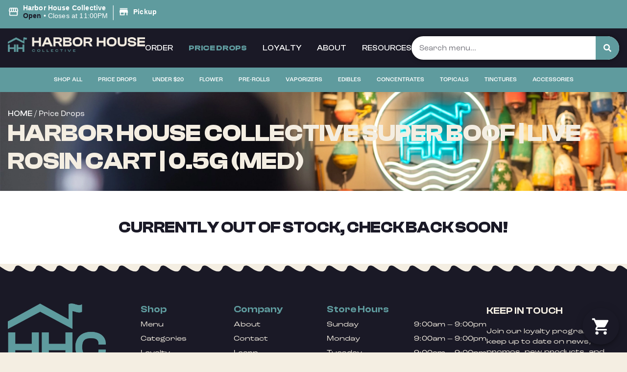

--- FILE ---
content_type: text/html; charset=UTF-8
request_url: https://harborhousecollective.com/products/harbor-house-collective-super-boof-live-rosin-cart-0-5g-med-for-sale-chelsea-ma/
body_size: 30061
content:
<!doctype html><html lang="en-US" prefix="og: https://ogp.me/ns#"><head><script data-no-optimize="1">var litespeed_docref=sessionStorage.getItem("litespeed_docref");litespeed_docref&&(Object.defineProperty(document,"referrer",{get:function(){return litespeed_docref}}),sessionStorage.removeItem("litespeed_docref"));</script> <meta charset="UTF-8"><meta name="viewport" content="width=device-width, initial-scale=1"><link rel="profile" href="https://gmpg.org/xfn/11"> <script id='joint-ecommerce-config' type='text/javascript'>window.jointEcommerce = {"stores":{"5361":{"joint_business_id":"5361","name":"Harbor House Collective Dispensary Chelsea","display_name":"Harbor House Collective","address_1":"80 Eastern Ave","address_2":null,"city":"Chelsea","state_abbr":"MA","postal_code":"02150","latitude":"42.390000","longitude":"-71.023700","timezone":"America\/New_York","logo_url":"https:\/\/jointstorage.blob.core.windows.net\/dispensaryphotos-production\/5361-HHC-Joint.webp","phone_number":"(617) 336-7499","google_rating":"4.8","google_review_count":"1621","google_url":null,"facebook_url":null,"instagram_url":null,"linkedin_url":null,"youtube_url":null,"twitter_url":null,"thank_you_page_url":"\/thank-you\/","hours":[{"dayIndex":0,"day":"SUNDAY","open":"0900","close":"2100","isClosed":false},{"dayIndex":1,"day":"MONDAY","open":"0900","close":"2100","isClosed":false},{"dayIndex":2,"day":"TUESDAY","open":"0900","close":"2100","isClosed":false},{"dayIndex":3,"day":"WEDNESDAY","open":"0900","close":"2100","isClosed":false},{"dayIndex":4,"day":"THURSDAY","open":"0900","close":"2300","isClosed":false},{"dayIndex":5,"day":"FRIDAY","open":"0900","close":"2300","isClosed":false},{"dayIndex":6,"day":"SATURDAY","open":"0900","close":"2300","isClosed":false}],"special_hours":[{"startDate":{"year":2026,"month":1,"day":19},"openTime":{"hours":9},"endDate":{"year":2026,"month":1,"day":19},"closeTime":{"hours":17}}],"available_menu_types":["MEDICAL","RECREATIONAL"],"available_order_types":["IN_STORE_PICKUP"],"order_settings":[],"default_menu_type":"RECREATIONAL","default_sort":"Default","default_order_type":"IN_STORE_PICKUP","show_effects":true,"show_menu_banner":false,"menu_banner_content":"<p>\ud83d\udce7\ud83d\udcf2 Opt-in to our Text &amp; Email Updates: <a href=\"https:\/\/lab.alpineiq.com\/join\/c\/1900\/2033\" rel=\"noopener noreferrer\" target=\"_blank\">Click Here<\/a><\/p><p>\ud83d\udcf7 Follow us on IG: <a href=\"https:\/\/www.instagram.com\/harborhousecollective\/\" rel=\"noopener noreferrer\" target=\"_blank\">@harborhousecollective<\/a><\/p><p><br><\/p><p><br><\/p><p>__________________________________<\/p><p><strong><em>Exclusive Medical Discounts<\/em><\/strong><\/p><ul><li><strong>New&nbsp;Patient&nbsp;Discount:<\/strong> New&nbsp;patients receive $50 off $100 (4) four times, the total must be $100+ after any other promotions and must be redeemed within one year.<\/li><li><strong>Recertification:<\/strong> Come to Harbor House Collective within 60 days of recertifying to receive $25 off $50 (2) two times, total must be $50+ after any other promotions<\/li><li><strong>Industry: <\/strong>15% off with documentation of industry employment<\/li><li><strong>Senior Citizen:<\/strong> 15% off for&nbsp;patients over 65 years of age<\/li><li><strong>Financial Hardship:<\/strong> 15% off with documentation of verified financial hardship (MassHealth, EBT, SSI cards)<\/li><li><strong>Veteran:<\/strong> 30% off with documentation of veteran status<\/li><li><strong>Terminal Illness:<\/strong> 30% off with physician documentation of a terminally diagnosed condition<\/li><li><strong>Birthday: <\/strong>$10 off your purchase of $11 or more, redeemable during your birthday month<\/li><\/ul><p><br><\/p><p><strong>Medical Only<\/strong><\/p><p><strong>Please note:<\/strong><\/p><p>We are unable to accept any out-of-state medical cards per state law.&nbsp;Only Massachusetts medical cards may be accepted at this location *we will accommodate you on the Recreational Side *<\/p><p><br><\/p><p>Due to variances between our POS system and Dutchie with the application of discounts, there may be a slight variance in price at the Counter verse from what is shown on dutchie, sorry for any confusion or inconvenience.<\/p><p><br><\/p><p><br><\/p><p><em>Discounts are subject to change and may not be combined (excluding hardship and veterans)<\/em><\/p><p><br><\/p><p><br><\/p><p><strong>High Tide<\/strong>\u2600\ufe0f<strong>:<\/strong> Bringing your experience \u201cup,\" great for daytime settings. These strains will energize you and provide more of a mind than a body high.<\/p><p><br><\/p><p><strong>Rip Tide<\/strong>\ud83c\udf0a<strong>:<\/strong> The perfect balance of mind &amp; body effects, providing mental stimulation alongside a relaxing body high. Ride the wave that can carry you through any time of the day.<\/p><p><br><\/p><p><strong>Low tide<\/strong>\ud83c\udf19<strong>:<\/strong> Brings you to a state of relaxation for those times when you want to chill on the couch or get a good night\u2019s sleep. We recommend using our low tide strains at night or when you have a day that you do not necessarily need to be anywhere or do anything.<\/p><p><br><\/p><p><br><\/p><p><em>Cash, and debit card payments are accepted. We also have an ATM on site. (<\/em><strong><em>LIST<\/em><\/strong><em> <\/em><strong><em>PRICES DO NOT INCLUDE TAX<\/em><\/strong><em>)<\/em><\/p>","featured_brand":"harbor house collective"}},"storeIds":[5361],"storeIntegrations":[],"api":{"jointWp":"https:\/\/harborhousecollective.com\/wp-json\/joint-ecommerce\/v1","jointAjax":"https:\/\/harborhousecollective.com\/wp-admin\/admin-ajax.php"},"version":"1.30.0","cacheTimestamp":1769132286};</script>  <script id='joint-ecommerce-nonce' type='text/javascript'>window.jointEcommerce.api.nonce = '1105cb485b';</script> <title>Harbor House Collective Super Boof | Live Rosin Cart | 0.5g (MED) - Harbor House Cannabis Dispensary in MA</title><meta name="description" content="Super BoofLineage: Black Cherry Punch x Tropicana CookiesBreeder: Blockhead BudsTotal Terpenes: 5.76%Top Terpenes: Limonene, B-Myrcene, B-CaryophylleneSuper Boof is a potent hybrid with a fruity and sweet aroma reminiscent of a freshly baked cherry pie. The smoke is smooth and flavorful with a mix of fruity and earthy notes. The effects are relaxing and euphoric, making it a great choice that delivers both physical and mental relief.Marijuana Type: Live Hash RosinMethod of Extraction: Solventless------------------------------------------------------------------------Super BoofLinaje: Black Cherry Punch x Tropicana CookiesCriador: Blockhead BudsTerpenos totales: 5.76%Terpenos principales: limoneno, B-mirceno, B-cariofilenoSuper Boof es un potente híbrido con un aroma afrutado y dulce que recuerda a una tarta de cerezas recién horneada. El humo es suave y sabroso, con una mezcla de notas afrutadas y terrosas. Los efectos son relajantes y eufóricos, lo que la convierte en una excelente opción que brinda alivio tanto físico como mental.Tipo de marihuana: Rosin de hachís vivoMétodo de extracción: Sin disolventes"/><meta name="robots" content="follow, index, max-snippet:-1, max-video-preview:-1, max-image-preview:large"/><link rel="canonical" href="https://harborhousecollective.com/products/harbor-house-collective-super-boof-live-rosin-cart-0-5g-med-for-sale-chelsea-ma/" /><meta property="og:locale" content="en_US" /><meta property="og:type" content="article" /><meta property="og:title" content="Harbor House Collective Super Boof | Live Rosin Cart | 0.5g (MED) - Harbor House Cannabis Dispensary in MA" /><meta property="og:description" content="Super BoofLineage: Black Cherry Punch x Tropicana CookiesBreeder: Blockhead BudsTotal Terpenes: 5.76%Top Terpenes: Limonene, B-Myrcene, B-CaryophylleneSuper Boof is a potent hybrid with a fruity and sweet aroma reminiscent of a freshly baked cherry pie. The smoke is smooth and flavorful with a mix of fruity and earthy notes. The effects are relaxing and euphoric, making it a great choice that delivers both physical and mental relief.Marijuana Type: Live Hash RosinMethod of Extraction: Solventless------------------------------------------------------------------------Super BoofLinaje: Black Cherry Punch x Tropicana CookiesCriador: Blockhead BudsTerpenos totales: 5.76%Terpenos principales: limoneno, B-mirceno, B-cariofilenoSuper Boof es un potente híbrido con un aroma afrutado y dulce que recuerda a una tarta de cerezas recién horneada. El humo es suave y sabroso, con una mezcla de notas afrutadas y terrosas. Los efectos son relajantes y eufóricos, lo que la convierte en una excelente opción que brinda alivio tanto físico como mental.Tipo de marihuana: Rosin de hachís vivoMétodo de extracción: Sin disolventes" /><meta property="og:url" content="https://harborhousecollective.com/products/harbor-house-collective-super-boof-live-rosin-cart-0-5g-med-for-sale-chelsea-ma/" /><meta property="og:site_name" content="Harbor House" /><meta property="og:updated_time" content="2025-10-28T22:01:44-04:00" /><meta name="twitter:card" content="summary_large_image" /><meta name="twitter:title" content="Harbor House Collective Super Boof | Live Rosin Cart | 0.5g (MED) - Harbor House Cannabis Dispensary in MA" /><meta name="twitter:description" content="Super BoofLineage: Black Cherry Punch x Tropicana CookiesBreeder: Blockhead BudsTotal Terpenes: 5.76%Top Terpenes: Limonene, B-Myrcene, B-CaryophylleneSuper Boof is a potent hybrid with a fruity and sweet aroma reminiscent of a freshly baked cherry pie. The smoke is smooth and flavorful with a mix of fruity and earthy notes. The effects are relaxing and euphoric, making it a great choice that delivers both physical and mental relief.Marijuana Type: Live Hash RosinMethod of Extraction: Solventless------------------------------------------------------------------------Super BoofLinaje: Black Cherry Punch x Tropicana CookiesCriador: Blockhead BudsTerpenos totales: 5.76%Terpenos principales: limoneno, B-mirceno, B-cariofilenoSuper Boof es un potente híbrido con un aroma afrutado y dulce que recuerda a una tarta de cerezas recién horneada. El humo es suave y sabroso, con una mezcla de notas afrutadas y terrosas. Los efectos son relajantes y eufóricos, lo que la convierte en una excelente opción que brinda alivio tanto físico como mental.Tipo de marihuana: Rosin de hachís vivoMétodo de extracción: Sin disolventes" /> <script type="application/ld+json" class="rank-math-schema-pro">{"@context":"https://schema.org","@graph":[{"@type":"BreadcrumbList","@id":"https://harborhousecollective.com/products/harbor-house-collective-super-boof-live-rosin-cart-0-5g-med-for-sale-chelsea-ma/#breadcrumb","itemListElement":[{"@type":"ListItem","position":"1","item":{"@id":"https://harborhousecollective.com","name":"Home"}},{"@type":"ListItem","position":"2","item":{"@id":"https://harborhousecollective.com/products/","name":"Products"}},{"@type":"ListItem","position":"3","item":{"@id":"https://harborhousecollective.com/products/harbor-house-collective-super-boof-live-rosin-cart-0-5g-med-for-sale-chelsea-ma/","name":"Harbor House Collective Super Boof | Live Rosin Cart | 0.5g (MED)"}}]}]}</script> <link rel='dns-prefetch' href='//jointstorage.blob.core.windows.net' /><link rel="alternate" type="application/rss+xml" title="Harbor House &raquo; Feed" href="https://harborhousecollective.com/feed/" /><link rel="alternate" type="application/rss+xml" title="Harbor House &raquo; Comments Feed" href="https://harborhousecollective.com/comments/feed/" /><link rel="alternate" type="text/calendar" title="Harbor House &raquo; iCal Feed" href="https://harborhousecollective.com/events/?ical=1" /><link rel="preload" href="https://harborhousecollective.com/wp-content/uploads/2025/09/HHC-Logo.webp" as="image" /><link rel="alternate" title="oEmbed (JSON)" type="application/json+oembed" href="https://harborhousecollective.com/wp-json/oembed/1.0/embed?url=https%3A%2F%2Fharborhousecollective.com%2Fproducts%2Fharbor-house-collective-super-boof-live-rosin-cart-0-5g-med-for-sale-chelsea-ma%2F" /><link rel="alternate" title="oEmbed (XML)" type="text/xml+oembed" href="https://harborhousecollective.com/wp-json/oembed/1.0/embed?url=https%3A%2F%2Fharborhousecollective.com%2Fproducts%2Fharbor-house-collective-super-boof-live-rosin-cart-0-5g-med-for-sale-chelsea-ma%2F&#038;format=xml" /><link data-optimized="2" rel="stylesheet" href="https://harborhousecollective.com/wp-content/litespeed/css/289d42faa454ff891eac8adeff16c572.css?ver=ac0e1" /><link rel="preload" as="image" href="https://harborhousecollective.com/wp-content/uploads/elementor/thumbs/HHC-Logo-rbbhhwvwyijb5votrd7o65e4jxg88g21ysc026flqy.webp"><link rel="preload" as="image" href="https://harborhousecollective.com/wp-content/uploads/2025/09/HHC-Workmark.webp"><link rel='stylesheet' id='joint-ecommerce-styles-css' href='https://harborhousecollective.com/wp-content/plugins/joint-ecommerce/app/build/assets/css/main.1.30.0.css' type='text/css' media='all' /><link rel='stylesheet' id='joint-css' href='https://harborhousecollective.com/wp-content/plugins/joint-plugin/public/styles/joint-main.min.css?ver=2.28.1' type='text/css' media='all' /><link rel='stylesheet' id='joint-ecommerce-css' href='https://harborhousecollective.com/wp-content/plugins/joint-ecommerce/public/styles/main.min.css?ver=1.30.0' type='text/css' media='all' /><link rel='stylesheet' id='joint-ecommerce-ma-compliance-css' href='https://harborhousecollective.com/wp-content/plugins/joint-ecommerce/public/styles/ma-compliance.min.css?ver=1.30.0' type='text/css' media='all' /> <script type="text/javascript" src="https://harborhousecollective.com/wp-content/plugins/joint-ecommerce/public/scripts/joint-ecommerce-public.min.js?ver=1.30.0" id="joint-ecommerce-js"></script> <script type="text/javascript" src="https://harborhousecollective.com/wp-includes/js/jquery/jquery.min.js?ver=3.7.1" id="jquery-core-js" defer data-deferred="1"></script> <script type="text/javascript" src="https://harborhousecollective.com/wp-includes/js/jquery/jquery-migrate.min.js?ver=3.4.1" id="jquery-migrate-js" defer data-deferred="1"></script> <link rel="https://api.w.org/" href="https://harborhousecollective.com/wp-json/" /><link rel="alternate" title="JSON" type="application/json" href="https://harborhousecollective.com/wp-json/wp/v2/joint_products/23366" /><link rel="EditURI" type="application/rsd+xml" title="RSD" href="https://harborhousecollective.com/xmlrpc.php?rsd" /><meta name="generator" content="WordPress 6.9" /><link rel='shortlink' href='https://harborhousecollective.com/?p=23366' /> <script src="[data-uri]" defer></script>
 <script src="[data-uri]" defer></script>
 <script type="text/javascript" src="[data-uri]" defer></script>  <script>(function(w,d,s,l,i){w[l]=w[l]||[];w[l].push({'gtm.start':
new Date().getTime(),event:'gtm.js'});var f=d.getElementsByTagName(s)[0],
j=d.createElement(s),dl=l!='dataLayer'?'&l='+l:'';j.async=true;j.src=
'https://www.googletagmanager.com/gtm.js?id='+i+dl;f.parentNode.insertBefore(j,f);
})(window,document,'script','dataLayer','GTM-K37B2ZQ3');</script>  <script>(function(w,d,s,l,i){w[l]=w[l]||[];w[l].push({'gtm.start':
new Date().getTime(),event:'gtm.js'});var f=d.getElementsByTagName(s)[0],
j=d.createElement(s),dl=l!='dataLayer'?'&l='+l:'';j.async=true;j.src=
'https://www.googletagmanager.com/gtm.js?id='+i+dl;f.parentNode.insertBefore(j,f);
})(window,document,'script','dataLayer','GTM-KNR8CG5B');</script>  <script type="application/ld+json">{"@context":"https:\/\/schema.org\/","@type":"LocalBusiness","@id":"https:\/\/harborhousecollective.com\/?utm_source=gmb&utm_medium=organic\/stores\/5361","image":"https:\/\/jointstorage.blob.core.windows.net\/dispensaryphotos-production\/5361-HHC-Joint.webp","url":"https:\/\/harborhousecollective.com\/?utm_source=gmb&utm_medium=organic","name":"Harbor House Collective Dispensary Chelsea","email":"info@harborhousecollective.com","mainEntityOfPage":"https:\/\/www.google.com\/search?q=dispensary&kgmid=\/m\/0410x_t","additionalType":"http:\/\/productontology.org\/id\/Cannabis_dispensaries_in_the_United_States","alternateName":["Dispensary","Cannabis Shop","Cannabis Dispensary","Weed Dispensary","Marijuana Dispensary","Recreational Dispensary","Medical Marijuana Dispensary"],"address":{"@type":"PostalAddress","streetAddress":"80 Eastern Ave","addressLocality":"Chelsea","addressRegion":"MA","postalCode":"02150","addressCountry":"US"},"geo":{"@type":"GeoCoordinates","latitude":"42.390000","longitude":"-71.023700"},"areaServed":[{"@type":"City","name":"Chelsea"}],"priceRange":"$","currenciesAccepted":"USD","paymentAccepted":"Cash","keywords":["Dispensaries","Dispensary","Cannabis","Weed","Marijuana","Marijuana Dispensaries","Flower","Pot Shop","Edibles","THC gummies","CBX weed","Recreational Marijuana","Recreational Dispensary","Adult-Use Dispensary","Chelsea Dispensary","Chelsea Weed","Chelsea Dispensary","Dispensary Near Me","Best Dispensary in Chelsea"],"knowsAbout":[{"@type":"Thing","name":"cannabis strains","url":"https:\/\/en.wikipedia.org\/wiki\/Cannabis_strain"},{"@type":"Thing","name":"indica","url":"https:\/\/en.wikipedia.org\/wiki\/Cannabis_indica"},{"@type":"Thing","name":"sativa","url":"https:\/\/en.wikipedia.org\/wiki\/Cannabis_sativa"},{"@type":"Thing","name":"edibles","url":"https:\/\/en.wikipedia.org\/wiki\/Cannabis_edible"},{"@type":"Thing","name":"cannabis concentrates","url":"https:\/\/en.wikipedia.org\/wiki\/Cannabis_concentrate"},{"@type":"Thing","name":"og kush","url":"https:\/\/en.wikipedia.org\/wiki\/Kush_(cannabis)"},{"@type":"Thing","name":"thc","url":"https:\/\/en.wikipedia.org\/wiki\/Tetrahydrocannabinol"}],"openingHoursSpecification":[{"@type":"OpeningHoursSpecification","dayOfWeek":"SUNDAY","opens":"09:00","closes":"21:00"},{"@type":"OpeningHoursSpecification","dayOfWeek":"MONDAY","opens":"09:00","closes":"21:00"},{"@type":"OpeningHoursSpecification","dayOfWeek":"TUESDAY","opens":"09:00","closes":"21:00"},{"@type":"OpeningHoursSpecification","dayOfWeek":"WEDNESDAY","opens":"09:00","closes":"21:00"},{"@type":"OpeningHoursSpecification","dayOfWeek":"THURSDAY","opens":"09:00","closes":"23:00"},{"@type":"OpeningHoursSpecification","dayOfWeek":"FRIDAY","opens":"09:00","closes":"23:00"},{"@type":"OpeningHoursSpecification","dayOfWeek":"SATURDAY","opens":"09:00","closes":"23:00"}],"aggregateRating":{"@type":"AggregateRating","ratingValue":"4.8","bestRating":"5","ratingCount":"1621"},"review":[{"@type":"Review","author":{"@type":"Person","name":"Eric Mark"},"reviewBody":"Very helpful and helped with everything, bud tenders will work with you and make sure you leave good.","reviewRating":{"@type":"Rating","ratingValue":"5"}},{"@type":"Review","author":{"@type":"Person","name":"Donna Lemieux"},"reviewBody":"Great place. everyone is really friendly.","reviewRating":{"@type":"Rating","ratingValue":"5"}},{"@type":"Review","author":{"@type":"Person","name":"Joe Barrett"},"reviewBody":"Harbor House has some of finest products around. They have something for everyone. Wish they were closer being a med patient. Not many med places near me so I have to venture out. Friendly and knowledgeable staff. Definitely worth the trip and will be back again in the future.","reviewRating":{"@type":"Rating","ratingValue":"5"}},{"@type":"Review","author":{"@type":"Person","name":"Linda Levy"},"reviewBody":"Does friendly and always eager to help medical and recreational","reviewRating":{"@type":"Rating","ratingValue":"5"}},{"@type":"Review","author":{"@type":"Person","name":"angelique budhoo"},"reviewBody":null,"reviewRating":{"@type":"Rating","ratingValue":"5"}},{"@type":"Review","author":{"@type":"Person","name":"Nick Vendland"},"reviewBody":null,"reviewRating":{"@type":"Rating","ratingValue":"5"}},{"@type":"Review","author":{"@type":"Person","name":"Edwin Galvis"},"reviewBody":"(Translated by Google) Thank you for your patience and professionalism. What an excellent person.\n\n(Original)\nGracias por su pasiencia formalidad. Que excelente persona","reviewRating":{"@type":"Rating","ratingValue":"5"}},{"@type":"Review","author":{"@type":"Person","name":"Ali"},"reviewBody":"The best!","reviewRating":{"@type":"Rating","ratingValue":"5"}},{"@type":"Review","author":{"@type":"Person","name":"Joe Natoli"},"reviewBody":"Been coming to Habor house for 2\/3 years and the consistency of the dabs and weed has always been fire\u2026 ask for Tino he\u2019s the man \ud83d\udcaa\ud83c\udffc","reviewRating":{"@type":"Rating","ratingValue":"5"}},{"@type":"Review","author":{"@type":"Person","name":"Marisol Santos"},"reviewBody":null,"reviewRating":{"@type":"Rating","ratingValue":"5"}}],"telephone":"+16173367499"}</script> <script type="text/javascript" id="j-extras">var joint = {"theme":{"layout_option":"cannazon","product_card_layout":"5g","product_details_layout":"5g","primary_color":"#1a1926","secondary_color":"#5f9b9e","background_color":"#ffffff","text_color":"#1a1926","border_radius":"8px","mobile_filter_style":"fixed"},"ecommerce":{"default_store_selector_method":"manual","require_delivery_address":true,"view_only_mode":false,"checkout_flow":"retail","checkout_url":"\/checkout\/","checkout_redirect":"\/thank-you\/","buy_now":false,"show_low_stock_notice":true,"low_stock_threshold":5,"ma_compliance_enabled":true},"integrations":{"alpineIq":false,"authorizedUsers":false,"swifterPay":false,"surfside":false,"moodiDay":false,"rrhAdvertising":false},"api":{"baseUrl":"https:\/\/harborhousecollective.com\/wp-json\/joint-api\/v1","nonce":"1105cb485b"}};</script> <meta name="tec-api-version" content="v1"><meta name="tec-api-origin" content="https://harborhousecollective.com"><link rel="alternate" href="https://harborhousecollective.com/wp-json/tribe/events/v1/" /><meta name="generator" content="Elementor 3.34.2; features: e_font_icon_svg, additional_custom_breakpoints; settings: css_print_method-external, google_font-enabled, font_display-swap"><link rel="icon" href="https://harborhousecollective.com/wp-content/uploads/2025/09/HHC-Favicon-150x150.webp" sizes="32x32" /><link rel="icon" href="https://harborhousecollective.com/wp-content/uploads/2025/09/HHC-Favicon-300x300.webp" sizes="192x192" /><link rel="apple-touch-icon" href="https://harborhousecollective.com/wp-content/uploads/2025/09/HHC-Favicon-300x300.webp" /><meta name="msapplication-TileImage" content="https://harborhousecollective.com/wp-content/uploads/2025/09/HHC-Favicon-300x300.webp" /><style type="text/css" id="wp-custom-css">@charset "UTF-8";
/* CSS Document */

/* ------ */
/* Resets */
/* ------ */

/* Hides page overflow */
html, body {
	max-width: 100%;
	overflow-x: hidden;
}



/* ------- */
/* UTILITY */
/* ------- */

.primary {
	color: var( --e-global-color-primary );
}
.secondary {
	color: var( --e-global-color-secondary );
}
.text {
	color: var( --e-global-color-text );
}
.accent {
	color: var( --e-global-color-accent );
}
.normal {
	font-weight: normal !important;
}
.underline {
	text-decoration: underline !important;
}
.uppercase {
	text-transform: uppercase !important;
}



/* -------- */
/* AGE GATE */
/* -------- */

.age-gate {
/* 	border: 1px solid #cccccc;
	border-radius: 8px; */
}
.age-gate-form {
	padding: 32px;
}
.age-gate-heading-title-logo {
    max-width: 420px !important;
    width: 100%;
    height: auto;
		margin: auto;
    display: block;
		aspect-ratio: 700 / 73;
		object-fit: cover;
}
.age-gate-headline {
    margin: 16px 0 0 0;
				color: #fff !important;
}
.age-gate-fields fieldset {
	padding: 0;
}
.age-gate-fields legend {
  margin-bottom: 16px;  
	width: 100%;
}
button.age-gate-submit-yes, button.age-gate-submit-no {
   border: 1px solid var(--e-global-color-primary) !important;
}
button.age-gate-submit-yes:hover, button.age-gate-submit-no:hover {
   background-color: var(--e-global-color-secondary) !important;
   border: 1px solid var(--e-global-color-secondary) !important;
}
button.age-gate-submit-yes:focus {
   background-color: var(--e-global-color-primary) !important;
   border: 1px solid var(--e-global-color-primary) !important;
}



/* -------------------- */
/* CUSTOM DESIGN STYLES */
/* -------------------- */



/* ------------ */
/* JOINT STYLES */
/* ------------ */

/* Min Heights Slider/Menu */
.joint-slider {
	min-height:430px;
}
#joint-menu {
	min-height: 2830px;
}
@media (max-width:600px) {
	.joint-slider {
		min-height:410px;
	}
}

/* Fixes border on store selector input via elementor styling */
#postalCode {
	border: none;
}

/* Store Selector Height */
.joint-store-select {
	min-height: 46px;
}

/* Product Card */
.joint-product-card {
	box-shadow: none;
}

/* Slider */
.swiper-button-prev div, .swiper-button-next div {
	background: var(--e-global-color-secondary);
}

/* Menu Styles */
.menu-content-module__menuContainer___edyLu, .joint-menu-sidebar {
	background: #f4eee2 !important;
}

#menu-type-select, #sort-select {
	background: #fff;
}



/* ------- */
/* GENERIC */
/* ------- */

/* Hours Container */
.hours-maxwidth {
    max-width: 360px !important;
}

/* Breadcrumbs Stack Fix */
.jet-breadcrumbs__wrap {
	display: flex;
}

/* Minimal Search Focus Fix */
.elementor-search-form--skin-minimal:focus-within {
    outline-width: 0 !important;
}



/* ----------- */
/* JOB MANAGER */
/* ----------- */

#content.job_listing.type-job_listing {
	padding: 32px 16px 64px 16px !important;
}
#remote_position_label, .job_types label {
	font-size: var(--e-global-typography-primary-font-size);
}
.meta .job-type {
	color: var(--e-global-color-primary);
}
.job-listing-meta .job-type {
	background-color: var(--e-global-color-primary) !important;
}
.rss_link, .google_map_link, .website, .job_application_email {
	text-decoration: none !important;
}
.date, .date-posted {
	display: none !important;
}



/* -------------- /
/ EVENTS CALENDAR /
/ -------------- */

/* Light Reset */
.tribe-events-c-subscribe-dropdown__button-text {
	background: transparent !important;
}
.tribe-events-calendar-list__event-title-link, .tribe-events-calendar-latest-past__event-title-link {
	color: var(--e-global-color-primary) !important;
	text-decoration: none !important;
}
.tribe-events-calendar-list__event-title-link:hover {
	border-bottom: none !important;
	text-decoration: none !important;
}
.tribe-events-c-top-bar__datepicker-button:hover {
	background: transparent !important;
}
.tribe-common-form-control-text__input {
	border: none !important;	
}
.tribe-events-c-top-bar__today-button:hover {
	font-family: var(--tec-font-family-sans-serif) !important;
	font-size: var(--tec-font-size-1) !important;
	font-weight: var(--tec-font-weight-regular) !important;
}
.tribe-events-c-view-selector__list-item-link, .tribe-events-c-nav__prev, .tribe-events-c-nav__next {
	text-decoration: none !important;
}
.tribe-events-c-events-bar--border {
	border-radius: 0px;
}
.tribe-events-c-view-selector__list-item-link::after {
	background-color: var(--e-global-color-primary) !important;
}
.tribe-common .tribe-common-form-control-text__input:focus {
	outline: none;
}
#tribe-events-events-bar-keyword {
	color: var( --e-global-color-text);
	outline: none;
}</style></head><body class="wp-singular joint_products-template-default single single-joint_products postid-23366 single-format-standard wp-custom-logo wp-theme-weedpress ma-compliance-enabled tribe-no-js weedpress elementor-default elementor-kit-8 elementor-page-6278">
<a class="skip-link" href="#content">Skip to main content</a><noscript><iframe data-lazyloaded="1" src="about:blank" data-src="https://www.googletagmanager.com/ns.html?id=GTM-K37B2ZQ3"
height="0" width="0" style="display:none;visibility:hidden"></iframe><noscript><iframe src="https://www.googletagmanager.com/ns.html?id=GTM-K37B2ZQ3"
height="0" width="0" style="display:none;visibility:hidden"></iframe></noscript></noscript><noscript><iframe data-lazyloaded="1" src="about:blank" data-src="https://www.googletagmanager.com/ns.html?id=GTM-KNR8CG5B"
height="0" width="0" style="display:none;visibility:hidden"></iframe><noscript><iframe src="https://www.googletagmanager.com/ns.html?id=GTM-KNR8CG5B"
height="0" width="0" style="display:none;visibility:hidden"></iframe></noscript></noscript>
 <script type='text/javascript'>document.body.dataset.storeId = '5361';
window.jointEcommerce.currentStore = {"joint_business_id":"5361","name":"Harbor House Collective Dispensary Chelsea","display_name":"Harbor House Collective","address_1":"80 Eastern Ave","address_2":null,"city":"Chelsea","state_abbr":"MA","postal_code":"02150","latitude":"42.390000","longitude":"-71.023700","timezone":"America\/New_York","logo_url":"https:\/\/jointstorage.blob.core.windows.net\/dispensaryphotos-production\/5361-HHC-Joint.webp","phone_number":"(617) 336-7499","google_rating":"4.8","google_review_count":"1621","google_url":null,"facebook_url":null,"instagram_url":null,"linkedin_url":null,"youtube_url":null,"twitter_url":null,"thank_you_page_url":"\/thank-you\/","hours":[{"dayIndex":0,"day":"SUNDAY","open":"0900","close":"2100","isClosed":false},{"dayIndex":1,"day":"MONDAY","open":"0900","close":"2100","isClosed":false},{"dayIndex":2,"day":"TUESDAY","open":"0900","close":"2100","isClosed":false},{"dayIndex":3,"day":"WEDNESDAY","open":"0900","close":"2100","isClosed":false},{"dayIndex":4,"day":"THURSDAY","open":"0900","close":"2300","isClosed":false},{"dayIndex":5,"day":"FRIDAY","open":"0900","close":"2300","isClosed":false},{"dayIndex":6,"day":"SATURDAY","open":"0900","close":"2300","isClosed":false}],"special_hours":[{"startDate":{"year":2026,"month":1,"day":19},"openTime":{"hours":9},"endDate":{"year":2026,"month":1,"day":19},"closeTime":{"hours":17}}],"available_menu_types":["MEDICAL","RECREATIONAL"],"available_order_types":["IN_STORE_PICKUP"],"order_settings":[],"default_menu_type":"RECREATIONAL","default_sort":"Default","default_order_type":"IN_STORE_PICKUP","show_effects":true,"show_menu_banner":false,"menu_banner_content":"<p>\ud83d\udce7\ud83d\udcf2 Opt-in to our Text &amp; Email Updates: <a href=\"https:\/\/lab.alpineiq.com\/join\/c\/1900\/2033\" rel=\"noopener noreferrer\" target=\"_blank\">Click Here<\/a><\/p><p>\ud83d\udcf7 Follow us on IG: <a href=\"https:\/\/www.instagram.com\/harborhousecollective\/\" rel=\"noopener noreferrer\" target=\"_blank\">@harborhousecollective<\/a><\/p><p><br><\/p><p><br><\/p><p>__________________________________<\/p><p><strong><em>Exclusive Medical Discounts<\/em><\/strong><\/p><ul><li><strong>New&nbsp;Patient&nbsp;Discount:<\/strong> New&nbsp;patients receive $50 off $100 (4) four times, the total must be $100+ after any other promotions and must be redeemed within one year.<\/li><li><strong>Recertification:<\/strong> Come to Harbor House Collective within 60 days of recertifying to receive $25 off $50 (2) two times, total must be $50+ after any other promotions<\/li><li><strong>Industry: <\/strong>15% off with documentation of industry employment<\/li><li><strong>Senior Citizen:<\/strong> 15% off for&nbsp;patients over 65 years of age<\/li><li><strong>Financial Hardship:<\/strong> 15% off with documentation of verified financial hardship (MassHealth, EBT, SSI cards)<\/li><li><strong>Veteran:<\/strong> 30% off with documentation of veteran status<\/li><li><strong>Terminal Illness:<\/strong> 30% off with physician documentation of a terminally diagnosed condition<\/li><li><strong>Birthday: <\/strong>$10 off your purchase of $11 or more, redeemable during your birthday month<\/li><\/ul><p><br><\/p><p><strong>Medical Only<\/strong><\/p><p><strong>Please note:<\/strong><\/p><p>We are unable to accept any out-of-state medical cards per state law.&nbsp;Only Massachusetts medical cards may be accepted at this location *we will accommodate you on the Recreational Side *<\/p><p><br><\/p><p>Due to variances between our POS system and Dutchie with the application of discounts, there may be a slight variance in price at the Counter verse from what is shown on dutchie, sorry for any confusion or inconvenience.<\/p><p><br><\/p><p><br><\/p><p><em>Discounts are subject to change and may not be combined (excluding hardship and veterans)<\/em><\/p><p><br><\/p><p><br><\/p><p><strong>High Tide<\/strong>\u2600\ufe0f<strong>:<\/strong> Bringing your experience \u201cup,\" great for daytime settings. These strains will energize you and provide more of a mind than a body high.<\/p><p><br><\/p><p><strong>Rip Tide<\/strong>\ud83c\udf0a<strong>:<\/strong> The perfect balance of mind &amp; body effects, providing mental stimulation alongside a relaxing body high. Ride the wave that can carry you through any time of the day.<\/p><p><br><\/p><p><strong>Low tide<\/strong>\ud83c\udf19<strong>:<\/strong> Brings you to a state of relaxation for those times when you want to chill on the couch or get a good night\u2019s sleep. We recommend using our low tide strains at night or when you have a day that you do not necessarily need to be anywhere or do anything.<\/p><p><br><\/p><p><br><\/p><p><em>Cash, and debit card payments are accepted. We also have an ATM on site. (<\/em><strong><em>LIST<\/em><\/strong><em> <\/em><strong><em>PRICES DO NOT INCLUDE TAX<\/em><\/strong><em>)<\/em><\/p>","featured_brand":"harbor house collective"};</script> <header data-elementor-type="header" data-elementor-id="14226" class="elementor elementor-14226 elementor-location-header" data-elementor-post-type="elementor_library"><div class="elementor-element elementor-element-5c9b8f9 e-con-full e-flex e-con e-parent" data-id="5c9b8f9" data-element_type="container" data-settings="{&quot;background_background&quot;:&quot;classic&quot;}"><div class="elementor-element elementor-element-c8c6e89 elementor-widget elementor-widget-joint_store_select" data-id="c8c6e89" data-element_type="widget" data-widget_type="joint_store_select.default"><div class="elementor-widget-container"><div class="joint-store-select" data-config="{&quot;post_id&quot;:23366,&quot;color&quot;:&quot;default&quot;,&quot;variant&quot;:&quot;default&quot;,&quot;icon&quot;:&quot;store&quot;,&quot;size&quot;:&quot;small&quot;,&quot;title&quot;:null,&quot;design&quot;:&quot;compact&quot;,&quot;enable_state_filter&quot;:&quot;no&quot;}"></div></div></div></div><div class="elementor-element elementor-element-7c71507 e-con-full e-flex e-con e-parent" data-id="7c71507" data-element_type="container" data-settings="{&quot;background_background&quot;:&quot;classic&quot;}"><div class="elementor-element elementor-element-114f06e lazyload-off elementor-widget elementor-widget-theme-site-logo elementor-widget-image" data-id="114f06e" data-element_type="widget" data-widget_type="theme-site-logo.default"><div class="elementor-widget-container">
<a href="https://harborhousecollective.com">
<img src="https://harborhousecollective.com/wp-content/uploads/elementor/thumbs/HHC-Logo-rbbhhwvwyijb5votrd7o65e4jxg88g21ysc026flqy.webp" title="Harbor House Recreational Medical Cannabis Dispensary Chelsea, MA HHC Logo Image" alt="Harbor House Recreational Medical Cannabis Dispensary Chelsea, MA HHC Logo Image" loading="lazy" fetchpriority="high" decoding="sync"/>				</a></div></div><div class="elementor-element elementor-element-6e501f4 elementor-nav-menu--stretch elementor-nav-menu--dropdown-tablet elementor-nav-menu__text-align-aside elementor-nav-menu--toggle elementor-nav-menu--burger elementor-widget elementor-widget-nav-menu" data-id="6e501f4" data-element_type="widget" data-settings="{&quot;full_width&quot;:&quot;stretch&quot;,&quot;layout&quot;:&quot;horizontal&quot;,&quot;submenu_icon&quot;:{&quot;value&quot;:&quot;&lt;svg aria-hidden=\&quot;true\&quot; class=\&quot;e-font-icon-svg e-fas-caret-down\&quot; viewBox=\&quot;0 0 320 512\&quot; xmlns=\&quot;http:\/\/www.w3.org\/2000\/svg\&quot;&gt;&lt;path d=\&quot;M31.3 192h257.3c17.8 0 26.7 21.5 14.1 34.1L174.1 354.8c-7.8 7.8-20.5 7.8-28.3 0L17.2 226.1C4.6 213.5 13.5 192 31.3 192z\&quot;&gt;&lt;\/path&gt;&lt;\/svg&gt;&quot;,&quot;library&quot;:&quot;fa-solid&quot;},&quot;toggle&quot;:&quot;burger&quot;}" data-widget_type="nav-menu.default"><div class="elementor-widget-container"><nav aria-label="Menu" class="elementor-nav-menu--main elementor-nav-menu__container elementor-nav-menu--layout-horizontal e--pointer-none"><ul id="menu-1-6e501f4" class="elementor-nav-menu"><li class="menu-item menu-item-type-post_type menu-item-object-page menu-item-has-children menu-item-52508"><a href="https://harborhousecollective.com/order/" class="elementor-item">Order</a><ul class="sub-menu elementor-nav-menu--dropdown"><li class="menu-item menu-item-type-post_type_archive menu-item-object-joint_categories menu-item-has-children menu-item-17743"><a href="https://harborhousecollective.com/categories/" class="elementor-sub-item">Categories</a><ul class="sub-menu elementor-nav-menu--dropdown"><li class="menu-item menu-item-type-post_type menu-item-object-joint_categories menu-item-20655"><a href="https://harborhousecollective.com/categories/flower/" class="elementor-sub-item">Flower</a></li><li class="menu-item menu-item-type-post_type menu-item-object-joint_categories menu-item-20656"><a href="https://harborhousecollective.com/categories/pre-rolls/" class="elementor-sub-item">Pre-Rolls</a></li><li class="menu-item menu-item-type-post_type menu-item-object-joint_categories menu-item-20659"><a href="https://harborhousecollective.com/categories/vaporizers/" class="elementor-sub-item">Vaporizers</a></li><li class="menu-item menu-item-type-post_type menu-item-object-joint_categories menu-item-20654"><a href="https://harborhousecollective.com/categories/edibles/" class="elementor-sub-item">Edibles</a></li><li class="menu-item menu-item-type-post_type menu-item-object-joint_categories menu-item-20653"><a href="https://harborhousecollective.com/categories/concentrates/" class="elementor-sub-item">Concentrates</a></li><li class="menu-item menu-item-type-post_type menu-item-object-joint_categories menu-item-20658"><a href="https://harborhousecollective.com/categories/topicals/" class="elementor-sub-item">Topicals</a></li><li class="menu-item menu-item-type-post_type menu-item-object-joint_categories menu-item-20657"><a href="https://harborhousecollective.com/categories/tinctures/" class="elementor-sub-item">Tinctures</a></li><li class="menu-item menu-item-type-post_type menu-item-object-joint_categories menu-item-21179"><a href="https://harborhousecollective.com/categories/accessories/" class="elementor-sub-item">Accessories</a></li><li class="menu-item menu-item-type-post_type menu-item-object-joint_categories menu-item-21180"><a href="https://harborhousecollective.com/categories/cbd/" class="elementor-sub-item">CBD</a></li><li class="menu-item menu-item-type-post_type menu-item-object-joint_categories menu-item-21181"><a href="https://harborhousecollective.com/categories/merch/" class="elementor-sub-item">Merch</a></li></ul></li><li class="menu-item menu-item-type-post_type_archive menu-item-object-joint_effects menu-item-has-children menu-item-52457"><a href="https://harborhousecollective.com/effects/" class="elementor-sub-item">Effects</a><ul class="sub-menu elementor-nav-menu--dropdown"><li class="menu-item menu-item-type-post_type menu-item-object-joint_effects menu-item-52458"><a href="https://harborhousecollective.com/effects/calm/" class="elementor-sub-item">Calm</a></li><li class="menu-item menu-item-type-post_type menu-item-object-joint_effects menu-item-52459"><a href="https://harborhousecollective.com/effects/clear-mind/" class="elementor-sub-item">Clear Mind</a></li><li class="menu-item menu-item-type-post_type menu-item-object-joint_effects menu-item-52460"><a href="https://harborhousecollective.com/effects/creative/" class="elementor-sub-item">Creative</a></li><li class="menu-item menu-item-type-post_type menu-item-object-joint_effects menu-item-52461"><a href="https://harborhousecollective.com/effects/energetic/" class="elementor-sub-item">Energetic</a></li><li class="menu-item menu-item-type-post_type menu-item-object-joint_effects menu-item-52462"><a href="https://harborhousecollective.com/effects/focused/" class="elementor-sub-item">Focused</a></li><li class="menu-item menu-item-type-post_type menu-item-object-joint_effects menu-item-52463"><a href="https://harborhousecollective.com/effects/happy/" class="elementor-sub-item">Happy</a></li><li class="menu-item menu-item-type-post_type menu-item-object-joint_effects menu-item-52464"><a href="https://harborhousecollective.com/effects/inspired/" class="elementor-sub-item">Inspired</a></li><li class="menu-item menu-item-type-post_type menu-item-object-joint_effects menu-item-52465"><a href="https://harborhousecollective.com/effects/relaxed/" class="elementor-sub-item">Relaxed</a></li><li class="menu-item menu-item-type-post_type menu-item-object-joint_effects menu-item-52466"><a href="https://harborhousecollective.com/effects/sleepy/" class="elementor-sub-item">Sleepy</a></li><li class="menu-item menu-item-type-post_type menu-item-object-joint_effects menu-item-52467"><a href="https://harborhousecollective.com/effects/uplifted/" class="elementor-sub-item">Uplifted</a></li></ul></li></ul></li><li class="menu-item menu-item-type-post_type_archive menu-item-object-joint_specials menu-item-17746"><a href="https://harborhousecollective.com/specials/" title="Specials" class="elementor-item">Price Drops</a></li><li class="menu-item menu-item-type-custom menu-item-object-custom menu-item-has-children menu-item-28685"><a href="#" class="elementor-item elementor-item-anchor">Loyalty</a><ul class="sub-menu elementor-nav-menu--dropdown"><li class="menu-item menu-item-type-post_type menu-item-object-page menu-item-28682"><a href="https://harborhousecollective.com/loyalty-points-program-rec/" title="Recreational Loyalty Program Page" class="elementor-sub-item">Rec Loyalty</a></li><li class="menu-item menu-item-type-post_type menu-item-object-page menu-item-28683"><a href="https://harborhousecollective.com/loyalty-points-program-med/" title="Medical Loyalty Program Page" class="elementor-sub-item">Med Loyalty</a></li></ul></li><li class="menu-item menu-item-type-post_type menu-item-object-page menu-item-has-children menu-item-17739"><a href="https://harborhousecollective.com/about/" class="elementor-item">About</a><ul class="sub-menu elementor-nav-menu--dropdown"><li class="menu-item menu-item-type-post_type menu-item-object-joint_stores menu-item-21182"><a href="https://harborhousecollective.com/stores/harbor-house-collective-cannabis-dispensary-chelsea-ma/" class="elementor-sub-item">Chelsea MA</a></li></ul></li><li class="menu-item menu-item-type-post_type menu-item-object-page menu-item-has-children menu-item-17742"><a href="https://harborhousecollective.com/about/" class="elementor-item">Resources</a><ul class="sub-menu elementor-nav-menu--dropdown"><li class="menu-item menu-item-type-post_type menu-item-object-page menu-item-70652"><a href="https://harborhousecollective.com/our-products/" class="elementor-sub-item">Our Products</a></li><li class="menu-item menu-item-type-post_type menu-item-object-page menu-item-17387"><a href="https://harborhousecollective.com/contact/" class="elementor-sub-item">Contact</a></li><li class="menu-item menu-item-type-post_type menu-item-object-page current_page_parent menu-item-17738"><a href="https://harborhousecollective.com/blog/" class="elementor-sub-item">Blog</a></li><li class="menu-item menu-item-type-post_type menu-item-object-page menu-item-17740"><a href="https://harborhousecollective.com/directions/" class="elementor-sub-item">Directions</a></li><li class="menu-item menu-item-type-post_type_archive menu-item-object-tribe_events menu-item-20962"><a href="https://harborhousecollective.com/events/" class="elementor-sub-item">Events</a></li><li class="menu-item menu-item-type-post_type menu-item-object-page menu-item-17741"><a href="https://harborhousecollective.com/faqs/" class="elementor-sub-item">FAQs</a></li><li class="menu-item menu-item-type-post_type menu-item-object-page menu-item-20753"><a href="https://harborhousecollective.com/jobs/" class="elementor-sub-item">Jobs</a></li><li class="menu-item menu-item-type-post_type menu-item-object-page menu-item-28680"><a href="https://harborhousecollective.com/order-2-2/" class="elementor-sub-item">Order</a></li><li class="menu-item menu-item-type-post_type menu-item-object-page menu-item-28681"><a href="https://harborhousecollective.com/wholesale/" class="elementor-sub-item">Wholesale</a></li></ul></li></ul></nav><div class="elementor-menu-toggle" role="button" tabindex="0" aria-label="Menu Toggle" aria-expanded="false">
<svg aria-hidden="true" role="presentation" class="elementor-menu-toggle__icon--open e-font-icon-svg e-eicon-menu-bar" viewBox="0 0 1000 1000" xmlns="http://www.w3.org/2000/svg"><path d="M104 333H896C929 333 958 304 958 271S929 208 896 208H104C71 208 42 237 42 271S71 333 104 333ZM104 583H896C929 583 958 554 958 521S929 458 896 458H104C71 458 42 487 42 521S71 583 104 583ZM104 833H896C929 833 958 804 958 771S929 708 896 708H104C71 708 42 737 42 771S71 833 104 833Z"></path></svg><svg aria-hidden="true" role="presentation" class="elementor-menu-toggle__icon--close e-font-icon-svg e-eicon-close" viewBox="0 0 1000 1000" xmlns="http://www.w3.org/2000/svg"><path d="M742 167L500 408 258 167C246 154 233 150 217 150 196 150 179 158 167 167 154 179 150 196 150 212 150 229 154 242 171 254L408 500 167 742C138 771 138 800 167 829 196 858 225 858 254 829L496 587 738 829C750 842 767 846 783 846 800 846 817 842 829 829 842 817 846 804 846 783 846 767 842 750 829 737L588 500 833 258C863 229 863 200 833 171 804 137 775 137 742 167Z"></path></svg></div><nav class="elementor-nav-menu--dropdown elementor-nav-menu__container" aria-hidden="true"><ul id="menu-2-6e501f4" class="elementor-nav-menu"><li class="menu-item menu-item-type-post_type menu-item-object-page menu-item-has-children menu-item-52508"><a href="https://harborhousecollective.com/order/" class="elementor-item" tabindex="-1">Order</a><ul class="sub-menu elementor-nav-menu--dropdown"><li class="menu-item menu-item-type-post_type_archive menu-item-object-joint_categories menu-item-has-children menu-item-17743"><a href="https://harborhousecollective.com/categories/" class="elementor-sub-item" tabindex="-1">Categories</a><ul class="sub-menu elementor-nav-menu--dropdown"><li class="menu-item menu-item-type-post_type menu-item-object-joint_categories menu-item-20655"><a href="https://harborhousecollective.com/categories/flower/" class="elementor-sub-item" tabindex="-1">Flower</a></li><li class="menu-item menu-item-type-post_type menu-item-object-joint_categories menu-item-20656"><a href="https://harborhousecollective.com/categories/pre-rolls/" class="elementor-sub-item" tabindex="-1">Pre-Rolls</a></li><li class="menu-item menu-item-type-post_type menu-item-object-joint_categories menu-item-20659"><a href="https://harborhousecollective.com/categories/vaporizers/" class="elementor-sub-item" tabindex="-1">Vaporizers</a></li><li class="menu-item menu-item-type-post_type menu-item-object-joint_categories menu-item-20654"><a href="https://harborhousecollective.com/categories/edibles/" class="elementor-sub-item" tabindex="-1">Edibles</a></li><li class="menu-item menu-item-type-post_type menu-item-object-joint_categories menu-item-20653"><a href="https://harborhousecollective.com/categories/concentrates/" class="elementor-sub-item" tabindex="-1">Concentrates</a></li><li class="menu-item menu-item-type-post_type menu-item-object-joint_categories menu-item-20658"><a href="https://harborhousecollective.com/categories/topicals/" class="elementor-sub-item" tabindex="-1">Topicals</a></li><li class="menu-item menu-item-type-post_type menu-item-object-joint_categories menu-item-20657"><a href="https://harborhousecollective.com/categories/tinctures/" class="elementor-sub-item" tabindex="-1">Tinctures</a></li><li class="menu-item menu-item-type-post_type menu-item-object-joint_categories menu-item-21179"><a href="https://harborhousecollective.com/categories/accessories/" class="elementor-sub-item" tabindex="-1">Accessories</a></li><li class="menu-item menu-item-type-post_type menu-item-object-joint_categories menu-item-21180"><a href="https://harborhousecollective.com/categories/cbd/" class="elementor-sub-item" tabindex="-1">CBD</a></li><li class="menu-item menu-item-type-post_type menu-item-object-joint_categories menu-item-21181"><a href="https://harborhousecollective.com/categories/merch/" class="elementor-sub-item" tabindex="-1">Merch</a></li></ul></li><li class="menu-item menu-item-type-post_type_archive menu-item-object-joint_effects menu-item-has-children menu-item-52457"><a href="https://harborhousecollective.com/effects/" class="elementor-sub-item" tabindex="-1">Effects</a><ul class="sub-menu elementor-nav-menu--dropdown"><li class="menu-item menu-item-type-post_type menu-item-object-joint_effects menu-item-52458"><a href="https://harborhousecollective.com/effects/calm/" class="elementor-sub-item" tabindex="-1">Calm</a></li><li class="menu-item menu-item-type-post_type menu-item-object-joint_effects menu-item-52459"><a href="https://harborhousecollective.com/effects/clear-mind/" class="elementor-sub-item" tabindex="-1">Clear Mind</a></li><li class="menu-item menu-item-type-post_type menu-item-object-joint_effects menu-item-52460"><a href="https://harborhousecollective.com/effects/creative/" class="elementor-sub-item" tabindex="-1">Creative</a></li><li class="menu-item menu-item-type-post_type menu-item-object-joint_effects menu-item-52461"><a href="https://harborhousecollective.com/effects/energetic/" class="elementor-sub-item" tabindex="-1">Energetic</a></li><li class="menu-item menu-item-type-post_type menu-item-object-joint_effects menu-item-52462"><a href="https://harborhousecollective.com/effects/focused/" class="elementor-sub-item" tabindex="-1">Focused</a></li><li class="menu-item menu-item-type-post_type menu-item-object-joint_effects menu-item-52463"><a href="https://harborhousecollective.com/effects/happy/" class="elementor-sub-item" tabindex="-1">Happy</a></li><li class="menu-item menu-item-type-post_type menu-item-object-joint_effects menu-item-52464"><a href="https://harborhousecollective.com/effects/inspired/" class="elementor-sub-item" tabindex="-1">Inspired</a></li><li class="menu-item menu-item-type-post_type menu-item-object-joint_effects menu-item-52465"><a href="https://harborhousecollective.com/effects/relaxed/" class="elementor-sub-item" tabindex="-1">Relaxed</a></li><li class="menu-item menu-item-type-post_type menu-item-object-joint_effects menu-item-52466"><a href="https://harborhousecollective.com/effects/sleepy/" class="elementor-sub-item" tabindex="-1">Sleepy</a></li><li class="menu-item menu-item-type-post_type menu-item-object-joint_effects menu-item-52467"><a href="https://harborhousecollective.com/effects/uplifted/" class="elementor-sub-item" tabindex="-1">Uplifted</a></li></ul></li></ul></li><li class="menu-item menu-item-type-post_type_archive menu-item-object-joint_specials menu-item-17746"><a href="https://harborhousecollective.com/specials/" title="Specials" class="elementor-item" tabindex="-1">Price Drops</a></li><li class="menu-item menu-item-type-custom menu-item-object-custom menu-item-has-children menu-item-28685"><a href="#" class="elementor-item elementor-item-anchor" tabindex="-1">Loyalty</a><ul class="sub-menu elementor-nav-menu--dropdown"><li class="menu-item menu-item-type-post_type menu-item-object-page menu-item-28682"><a href="https://harborhousecollective.com/loyalty-points-program-rec/" title="Recreational Loyalty Program Page" class="elementor-sub-item" tabindex="-1">Rec Loyalty</a></li><li class="menu-item menu-item-type-post_type menu-item-object-page menu-item-28683"><a href="https://harborhousecollective.com/loyalty-points-program-med/" title="Medical Loyalty Program Page" class="elementor-sub-item" tabindex="-1">Med Loyalty</a></li></ul></li><li class="menu-item menu-item-type-post_type menu-item-object-page menu-item-has-children menu-item-17739"><a href="https://harborhousecollective.com/about/" class="elementor-item" tabindex="-1">About</a><ul class="sub-menu elementor-nav-menu--dropdown"><li class="menu-item menu-item-type-post_type menu-item-object-joint_stores menu-item-21182"><a href="https://harborhousecollective.com/stores/harbor-house-collective-cannabis-dispensary-chelsea-ma/" class="elementor-sub-item" tabindex="-1">Chelsea MA</a></li></ul></li><li class="menu-item menu-item-type-post_type menu-item-object-page menu-item-has-children menu-item-17742"><a href="https://harborhousecollective.com/about/" class="elementor-item" tabindex="-1">Resources</a><ul class="sub-menu elementor-nav-menu--dropdown"><li class="menu-item menu-item-type-post_type menu-item-object-page menu-item-70652"><a href="https://harborhousecollective.com/our-products/" class="elementor-sub-item" tabindex="-1">Our Products</a></li><li class="menu-item menu-item-type-post_type menu-item-object-page menu-item-17387"><a href="https://harborhousecollective.com/contact/" class="elementor-sub-item" tabindex="-1">Contact</a></li><li class="menu-item menu-item-type-post_type menu-item-object-page current_page_parent menu-item-17738"><a href="https://harborhousecollective.com/blog/" class="elementor-sub-item" tabindex="-1">Blog</a></li><li class="menu-item menu-item-type-post_type menu-item-object-page menu-item-17740"><a href="https://harborhousecollective.com/directions/" class="elementor-sub-item" tabindex="-1">Directions</a></li><li class="menu-item menu-item-type-post_type_archive menu-item-object-tribe_events menu-item-20962"><a href="https://harborhousecollective.com/events/" class="elementor-sub-item" tabindex="-1">Events</a></li><li class="menu-item menu-item-type-post_type menu-item-object-page menu-item-17741"><a href="https://harborhousecollective.com/faqs/" class="elementor-sub-item" tabindex="-1">FAQs</a></li><li class="menu-item menu-item-type-post_type menu-item-object-page menu-item-20753"><a href="https://harborhousecollective.com/jobs/" class="elementor-sub-item" tabindex="-1">Jobs</a></li><li class="menu-item menu-item-type-post_type menu-item-object-page menu-item-28680"><a href="https://harborhousecollective.com/order-2-2/" class="elementor-sub-item" tabindex="-1">Order</a></li><li class="menu-item menu-item-type-post_type menu-item-object-page menu-item-28681"><a href="https://harborhousecollective.com/wholesale/" class="elementor-sub-item" tabindex="-1">Wholesale</a></li></ul></li></ul></nav></div></div><div class="elementor-element elementor-element-f312982 elementor-widget-tablet__width-inherit elementor-widget__width-inherit elementor-search-form--skin-classic elementor-search-form--button-type-icon elementor-search-form--icon-search elementor-widget elementor-widget-search-form" data-id="f312982" data-element_type="widget" data-settings="{&quot;skin&quot;:&quot;classic&quot;}" data-widget_type="search-form.default"><div class="elementor-widget-container">
<search role="search"><form class="elementor-search-form" action="https://harborhousecollective.com" method="get"><div class="elementor-search-form__container">
<label class="elementor-screen-only" for="elementor-search-form-f312982">Search</label>
<input id="elementor-search-form-f312982" placeholder="Search menu..." class="elementor-search-form__input" type="search" name="s" value="">
<button class="elementor-search-form__submit" type="submit" aria-label="Search"><div class="e-font-icon-svg-container"><svg class="fa fa-search e-font-icon-svg e-fas-search" viewBox="0 0 512 512" xmlns="http://www.w3.org/2000/svg"><path d="M505 442.7L405.3 343c-4.5-4.5-10.6-7-17-7H372c27.6-35.3 44-79.7 44-128C416 93.1 322.9 0 208 0S0 93.1 0 208s93.1 208 208 208c48.3 0 92.7-16.4 128-44v16.3c0 6.4 2.5 12.5 7 17l99.7 99.7c9.4 9.4 24.6 9.4 33.9 0l28.3-28.3c9.4-9.4 9.4-24.6.1-34zM208 336c-70.7 0-128-57.2-128-128 0-70.7 57.2-128 128-128 70.7 0 128 57.2 128 128 0 70.7-57.2 128-128 128z"></path></svg></div>													</button></div></form>
</search></div></div></div><div class="elementor-element elementor-element-1d38b5c e-flex e-con-boxed e-con e-parent" data-id="1d38b5c" data-element_type="container" data-settings="{&quot;background_background&quot;:&quot;classic&quot;,&quot;jet_sticky_section_sticky&quot;:&quot;yes&quot;,&quot;jet_sticky_section_sticky_visibility&quot;:[&quot;desktop&quot;,&quot;tablet&quot;,&quot;mobile&quot;]}"><div class="e-con-inner"><div class="elementor-element elementor-element-1737cc8 e-n-menu-none e-full_width e-n-menu-layout-horizontal elementor-widget elementor-widget-n-menu" data-id="1737cc8" data-element_type="widget" data-settings="{&quot;menu_items&quot;:[{&quot;item_title&quot;:&quot;Shop All&quot;,&quot;_id&quot;:&quot;3b60754&quot;,&quot;item_link&quot;:{&quot;url&quot;:&quot;\/menu\/&quot;,&quot;is_external&quot;:&quot;&quot;,&quot;nofollow&quot;:&quot;&quot;,&quot;custom_attributes&quot;:&quot;title|Flower&quot;},&quot;item_dropdown_content&quot;:&quot;no&quot;,&quot;item_icon&quot;:{&quot;value&quot;:&quot;&quot;,&quot;library&quot;:&quot;&quot;},&quot;item_icon_active&quot;:null,&quot;element_id&quot;:&quot;&quot;},{&quot;item_title&quot;:&quot;Price Drops&quot;,&quot;item_link&quot;:{&quot;url&quot;:&quot;\/specials\/&quot;,&quot;is_external&quot;:&quot;&quot;,&quot;nofollow&quot;:&quot;&quot;,&quot;custom_attributes&quot;:&quot;title|Flower&quot;},&quot;_id&quot;:&quot;9313bf2&quot;,&quot;item_dropdown_content&quot;:&quot;no&quot;,&quot;item_icon&quot;:{&quot;value&quot;:&quot;&quot;,&quot;library&quot;:&quot;&quot;},&quot;item_icon_active&quot;:null,&quot;element_id&quot;:&quot;&quot;},{&quot;item_title&quot;:&quot;Under $20&quot;,&quot;item_link&quot;:{&quot;url&quot;:&quot;\/under-20\/&quot;,&quot;is_external&quot;:&quot;&quot;,&quot;nofollow&quot;:&quot;&quot;,&quot;custom_attributes&quot;:&quot;title|Flower&quot;},&quot;_id&quot;:&quot;b81fff3&quot;,&quot;item_dropdown_content&quot;:&quot;no&quot;,&quot;item_icon&quot;:{&quot;value&quot;:&quot;&quot;,&quot;library&quot;:&quot;&quot;},&quot;item_icon_active&quot;:null,&quot;element_id&quot;:&quot;&quot;},{&quot;item_title&quot;:&quot;Flower&quot;,&quot;item_link&quot;:{&quot;url&quot;:&quot;\/categories\/flower\/&quot;,&quot;is_external&quot;:&quot;&quot;,&quot;nofollow&quot;:&quot;&quot;,&quot;custom_attributes&quot;:&quot;title|Flower&quot;},&quot;_id&quot;:&quot;8a0a8f5&quot;,&quot;item_dropdown_content&quot;:&quot;no&quot;,&quot;item_icon&quot;:{&quot;value&quot;:&quot;&quot;,&quot;library&quot;:&quot;&quot;},&quot;item_icon_active&quot;:null,&quot;element_id&quot;:&quot;&quot;},{&quot;item_title&quot;:&quot;Pre-Rolls&quot;,&quot;item_link&quot;:{&quot;url&quot;:&quot;\/categories\/pre-rolls\/&quot;,&quot;is_external&quot;:&quot;&quot;,&quot;nofollow&quot;:&quot;&quot;,&quot;custom_attributes&quot;:&quot;title|Pre-Rolls&quot;},&quot;_id&quot;:&quot;74914f7&quot;,&quot;item_dropdown_content&quot;:&quot;no&quot;,&quot;item_icon&quot;:{&quot;value&quot;:&quot;&quot;,&quot;library&quot;:&quot;&quot;},&quot;item_icon_active&quot;:null,&quot;element_id&quot;:&quot;&quot;},{&quot;item_title&quot;:&quot;Vaporizers&quot;,&quot;item_link&quot;:{&quot;url&quot;:&quot;\/categories\/vaporizers\/&quot;,&quot;is_external&quot;:&quot;&quot;,&quot;nofollow&quot;:&quot;&quot;,&quot;custom_attributes&quot;:&quot;title|Vaporizers&quot;},&quot;_id&quot;:&quot;21fedcc&quot;,&quot;item_dropdown_content&quot;:&quot;no&quot;,&quot;item_icon&quot;:{&quot;value&quot;:&quot;&quot;,&quot;library&quot;:&quot;&quot;},&quot;item_icon_active&quot;:null,&quot;element_id&quot;:&quot;&quot;},{&quot;item_title&quot;:&quot;Edibles&quot;,&quot;item_link&quot;:{&quot;url&quot;:&quot;\/categories\/edibles\/&quot;,&quot;is_external&quot;:&quot;&quot;,&quot;nofollow&quot;:&quot;&quot;,&quot;custom_attributes&quot;:&quot;title|Edibles&quot;},&quot;_id&quot;:&quot;767f4e1&quot;,&quot;item_dropdown_content&quot;:&quot;no&quot;,&quot;item_icon&quot;:{&quot;value&quot;:&quot;&quot;,&quot;library&quot;:&quot;&quot;},&quot;item_icon_active&quot;:null,&quot;element_id&quot;:&quot;&quot;},{&quot;item_title&quot;:&quot;Concentrates&quot;,&quot;item_link&quot;:{&quot;url&quot;:&quot;\/categories\/concentrates\/&quot;,&quot;is_external&quot;:&quot;&quot;,&quot;nofollow&quot;:&quot;&quot;,&quot;custom_attributes&quot;:&quot;title|Concentrates&quot;},&quot;_id&quot;:&quot;c5647dc&quot;,&quot;item_dropdown_content&quot;:&quot;no&quot;,&quot;item_icon&quot;:{&quot;value&quot;:&quot;&quot;,&quot;library&quot;:&quot;&quot;},&quot;item_icon_active&quot;:null,&quot;element_id&quot;:&quot;&quot;},{&quot;item_title&quot;:&quot;Topicals&quot;,&quot;item_link&quot;:{&quot;url&quot;:&quot;\/categories\/topicals\/&quot;,&quot;is_external&quot;:&quot;&quot;,&quot;nofollow&quot;:&quot;&quot;,&quot;custom_attributes&quot;:&quot;title|Topicals&quot;},&quot;_id&quot;:&quot;cd222c7&quot;,&quot;item_dropdown_content&quot;:&quot;no&quot;,&quot;item_icon&quot;:{&quot;value&quot;:&quot;&quot;,&quot;library&quot;:&quot;&quot;},&quot;item_icon_active&quot;:null,&quot;element_id&quot;:&quot;&quot;},{&quot;item_title&quot;:&quot;Tinctures&quot;,&quot;item_link&quot;:{&quot;url&quot;:&quot;\/categories\/tinctures\/&quot;,&quot;is_external&quot;:&quot;&quot;,&quot;nofollow&quot;:&quot;&quot;,&quot;custom_attributes&quot;:&quot;title|Tinctures&quot;},&quot;_id&quot;:&quot;b5d47db&quot;,&quot;item_dropdown_content&quot;:&quot;no&quot;,&quot;item_icon&quot;:{&quot;value&quot;:&quot;&quot;,&quot;library&quot;:&quot;&quot;},&quot;item_icon_active&quot;:null,&quot;element_id&quot;:&quot;&quot;},{&quot;item_title&quot;:&quot;Accessories&quot;,&quot;item_link&quot;:{&quot;url&quot;:&quot;\/categories\/accessories\/&quot;,&quot;is_external&quot;:&quot;&quot;,&quot;nofollow&quot;:&quot;&quot;,&quot;custom_attributes&quot;:&quot;title|Accessories&quot;},&quot;_id&quot;:&quot;604e7f4&quot;,&quot;item_dropdown_content&quot;:&quot;no&quot;,&quot;item_icon&quot;:{&quot;value&quot;:&quot;&quot;,&quot;library&quot;:&quot;&quot;},&quot;item_icon_active&quot;:null,&quot;element_id&quot;:&quot;&quot;}],&quot;item_position_horizontal&quot;:&quot;start&quot;,&quot;horizontal_scroll&quot;:&quot;enable&quot;,&quot;breakpoint_selector&quot;:&quot;none&quot;,&quot;content_width&quot;:&quot;full_width&quot;,&quot;item_layout&quot;:&quot;horizontal&quot;,&quot;open_on&quot;:&quot;hover&quot;,&quot;menu_item_title_distance_from_content&quot;:{&quot;unit&quot;:&quot;px&quot;,&quot;size&quot;:0,&quot;sizes&quot;:[]},&quot;menu_item_title_distance_from_content_tablet&quot;:{&quot;unit&quot;:&quot;px&quot;,&quot;size&quot;:&quot;&quot;,&quot;sizes&quot;:[]},&quot;menu_item_title_distance_from_content_mobile&quot;:{&quot;unit&quot;:&quot;px&quot;,&quot;size&quot;:&quot;&quot;,&quot;sizes&quot;:[]}}" data-widget_type="mega-menu.default"><div class="elementor-widget-container"><nav class="e-n-menu" data-widget-number="243" aria-label="Categories">
<button class="e-n-menu-toggle" id="menu-toggle-243" aria-haspopup="true" aria-expanded="false" aria-controls="menubar-243" aria-label="Menu Toggle">
<span class="e-n-menu-toggle-icon e-open">
<svg class="e-font-icon-svg e-eicon-menu-bar" viewBox="0 0 1000 1000" xmlns="http://www.w3.org/2000/svg"><path d="M104 333H896C929 333 958 304 958 271S929 208 896 208H104C71 208 42 237 42 271S71 333 104 333ZM104 583H896C929 583 958 554 958 521S929 458 896 458H104C71 458 42 487 42 521S71 583 104 583ZM104 833H896C929 833 958 804 958 771S929 708 896 708H104C71 708 42 737 42 771S71 833 104 833Z"></path></svg>			</span>
<span class="e-n-menu-toggle-icon e-close">
<svg class="e-font-icon-svg e-eicon-close" viewBox="0 0 1000 1000" xmlns="http://www.w3.org/2000/svg"><path d="M742 167L500 408 258 167C246 154 233 150 217 150 196 150 179 158 167 167 154 179 150 196 150 212 150 229 154 242 171 254L408 500 167 742C138 771 138 800 167 829 196 858 225 858 254 829L496 587 738 829C750 842 767 846 783 846 800 846 817 842 829 829 842 817 846 804 846 783 846 767 842 750 829 737L588 500 833 258C863 229 863 200 833 171 804 137 775 137 742 167Z"></path></svg>			</span>
</button><div class="e-n-menu-wrapper" id="menubar-243" aria-labelledby="menu-toggle-243"><ul class="e-n-menu-heading"><li class="e-n-menu-item"><div id="e-n-menu-title-2431" class="e-n-menu-title">
<a class="e-n-menu-title-container e-focus e-link" href="/menu/" title="Flower">												<span class="e-n-menu-title-text">
Shop All						</span>
</a></div></li><li class="e-n-menu-item"><div id="e-n-menu-title-2432" class="e-n-menu-title">
<a class="e-n-menu-title-container e-focus e-link" href="/specials/" title="Flower">												<span class="e-n-menu-title-text">
Price Drops						</span>
</a></div></li><li class="e-n-menu-item"><div id="e-n-menu-title-2433" class="e-n-menu-title">
<a class="e-n-menu-title-container e-focus e-link" href="/under-20/" title="Flower">												<span class="e-n-menu-title-text">
Under $20						</span>
</a></div></li><li class="e-n-menu-item"><div id="e-n-menu-title-2434" class="e-n-menu-title">
<a class="e-n-menu-title-container e-focus e-link" href="/categories/flower/" title="Flower">												<span class="e-n-menu-title-text">
Flower						</span>
</a></div></li><li class="e-n-menu-item"><div id="e-n-menu-title-2435" class="e-n-menu-title">
<a class="e-n-menu-title-container e-focus e-link" href="/categories/pre-rolls/" title="Pre-Rolls">												<span class="e-n-menu-title-text">
Pre-Rolls						</span>
</a></div></li><li class="e-n-menu-item"><div id="e-n-menu-title-2436" class="e-n-menu-title">
<a class="e-n-menu-title-container e-focus e-link" href="/categories/vaporizers/" title="Vaporizers">												<span class="e-n-menu-title-text">
Vaporizers						</span>
</a></div></li><li class="e-n-menu-item"><div id="e-n-menu-title-2437" class="e-n-menu-title">
<a class="e-n-menu-title-container e-focus e-link" href="/categories/edibles/" title="Edibles">												<span class="e-n-menu-title-text">
Edibles						</span>
</a></div></li><li class="e-n-menu-item"><div id="e-n-menu-title-2438" class="e-n-menu-title">
<a class="e-n-menu-title-container e-focus e-link" href="/categories/concentrates/" title="Concentrates">												<span class="e-n-menu-title-text">
Concentrates						</span>
</a></div></li><li class="e-n-menu-item"><div id="e-n-menu-title-2439" class="e-n-menu-title">
<a class="e-n-menu-title-container e-focus e-link" href="/categories/topicals/" title="Topicals">												<span class="e-n-menu-title-text">
Topicals						</span>
</a></div></li><li class="e-n-menu-item"><div id="e-n-menu-title-24310" class="e-n-menu-title">
<a class="e-n-menu-title-container e-focus e-link" href="/categories/tinctures/" title="Tinctures">												<span class="e-n-menu-title-text">
Tinctures						</span>
</a></div></li><li class="e-n-menu-item"><div id="e-n-menu-title-24311" class="e-n-menu-title">
<a class="e-n-menu-title-container e-focus e-link" href="/categories/accessories/" title="Accessories">												<span class="e-n-menu-title-text">
Accessories						</span>
</a></div></li></ul></div></nav></div></div></div></div></header><div data-elementor-type="single-post" data-elementor-id="6278" class="elementor elementor-6278 elementor-location-single post-23366 joint_products type-joint_products status-publish format-standard hentry" data-elementor-post-type="elementor_library"><div class="elementor-element elementor-element-9c139bc e-con-full e-flex e-con e-parent" data-id="9c139bc" data-element_type="container"><div class="elementor-element elementor-element-f5efc44 elementor-widget elementor-widget-template" data-id="f5efc44" data-element_type="widget" data-widget_type="template.default"><div class="elementor-widget-container"><div class="elementor-template"><div data-elementor-type="container" data-elementor-id="21732" class="elementor elementor-21732" data-elementor-post-type="elementor_library"><div class="elementor-element elementor-element-6ba7682 e-flex e-con-boxed e-con e-parent" data-id="6ba7682" data-element_type="container" data-settings="{&quot;background_background&quot;:&quot;classic&quot;}"><div class="e-con-inner"><div class="elementor-element elementor-element-3a212e0 elementor-widget elementor-widget-global elementor-global-21976 elementor-widget-text-editor" data-id="3a212e0" data-element_type="widget" data-widget_type="text-editor.default"><div class="elementor-widget-container"><p><a href="/home/">HOME</a> / Price Drops</p></div></div><div class="elementor-element elementor-element-9708a30 mbn elementor-widget elementor-widget-heading" data-id="9708a30" data-element_type="widget" data-widget_type="heading.default"><div class="elementor-widget-container"><h1 class="elementor-heading-title elementor-size-default">Harbor House Collective Super Boof | Live Rosin Cart | 0.5g (MED)</h1></div></div></div></div></div></div></div></div></div><div class="elementor-element elementor-element-ea3b95c e-con-full e-flex e-con e-parent" data-id="ea3b95c" data-element_type="container"><div class="elementor-element elementor-element-72384c3 elementor-widget elementor-widget-theme-post-content" data-id="72384c3" data-element_type="widget" data-widget_type="theme-post-content.default"><div class="elementor-widget-container"><p><script type="application/ld+json">{"@context":"http://schema.org","@type":"Product","name":"Super Boof | Live Rosin Cart | 0.5g (MED)","description":"Super Boof&lt;br /&gt;Lineage: Black Cherry Punch x Tropicana Cookies&lt;br /&gt;Breeder: Blockhead Buds&lt;br /&gt;Total Terpenes: 5.76%&lt;br /&gt;Top Terpenes: Limonene, B-Myrcene, B-Caryophyllene&lt;br /&gt;Super Boof is a potent hybrid with a fruity and sweet aroma reminiscent of a freshly baked cherry pie. The smoke is smooth and flavorful with a mix of fruity and earthy notes. The effects are relaxing and euphoric, making it a great choice that delivers both physical and mental relief.&lt;br /&gt;Marijuana Type: Live Hash Rosin&lt;br /&gt;Method of Extraction: Solventless&lt;br /&gt;------------------------------------------------------------------------&lt;br /&gt;Super Boof&lt;br /&gt;Linaje: Black Cherry Punch x Tropicana Cookies&lt;br /&gt;Criador: Blockhead Buds&lt;br /&gt;Terpenos totales: 5.76%&lt;br /&gt;Terpenos principales: limoneno, B-mirceno, B-cariofileno&lt;br /&gt;Super Boof es un potente hu00edbrido con un aroma afrutado y dulce que recuerda a una tarta de cerezas reciu00e9n horneada. El humo es suave y sabroso, con una mezcla de notas afrutadas y terrosas. Los efectos son relajantes y eufu00f3ricos, lo que la convierte en una excelente opciu00f3n que brinda alivio tanto fu00edsico como mental.&lt;br /&gt;Tipo de marihuana: Rosin de hachu00eds vivo&lt;br /&gt;Mu00e9todo de extracciu00f3n: Sin disolventes&lt;br /&gt;","brand":{"@type":"Brand","name":"Harbor House Collective","description":"","image":""},"image":"https://images.dutchie.com/2b90ef5879b7e6e571f6b29e2b61fb01","offers":[{"@type":"Offer","availability":"https://schema.org/InStock","name":".5g","price":"35.00","priceCurrency":"USD"}]}</script><div class="joint-product-details" data-config="{&quot;raw&quot;:{&quot;post_id&quot;:23366,&quot;business&quot;:null,&quot;menutype&quot;:null,&quot;ordertype&quot;:null,&quot;product&quot;:&quot;3a8e5593-475e-4702-8868-ecee3d99d174&quot;,&quot;category&quot;:null,&quot;subcategory&quot;:null,&quot;brand&quot;:null,&quot;strain&quot;:null,&quot;effects&quot;:null,&quot;weights&quot;:null,&quot;pricemin&quot;:null,&quot;pricemax&quot;:null,&quot;thcmin&quot;:null,&quot;thcmax&quot;:null,&quot;cbdmin&quot;:null,&quot;cbdmax&quot;:null,&quot;cannabinoids&quot;:null,&quot;terpenes&quot;:null,&quot;tags&quot;:null,&quot;collections&quot;:null,&quot;ids&quot;:null,&quot;pos_ids&quot;:null,&quot;sort&quot;:null,&quot;special&quot;:null,&quot;specials&quot;:null,&quot;featured&quot;:null,&quot;limit&quot;:15,&quot;listid&quot;:null,&quot;listname&quot;:null,&quot;product_meta&quot;:{&quot;jointId&quot;:[&quot;3a8e5593-475e-4702-8868-ecee3d99d174&quot;],&quot;name&quot;:[&quot;Super Boof | Live Rosin Cart | 0.5g (MED)&quot;],&quot;primaryImage&quot;:[&quot;https:\/\/images.dutchie.com\/2b90ef5879b7e6e571f6b29e2b61fb01&quot;],&quot;brandId&quot;:[&quot;e3c61e1c-088e-4367-b062-df6985b28c60&quot;],&quot;brandName&quot;:[&quot;Harbor House Collective&quot;],&quot;description&quot;:[&quot;Super Boof&lt;br \/&gt;Lineage: Black Cherry Punch x Tropicana Cookies&lt;br \/&gt;Breeder: Blockhead Buds&lt;br \/&gt;Total Terpenes: 5.76%&lt;br \/&gt;Top Terpenes: Limonene, B-Myrcene, B-Caryophyllene&lt;br \/&gt;Super Boof is a potent hybrid with a fruity and sweet aroma reminiscent of a freshly baked cherry pie. The smoke is smooth and flavorful with a mix of fruity and earthy notes. The effects are relaxing and euphoric, making it a great choice that delivers both physical and mental relief.&lt;br \/&gt;Marijuana Type: Live Hash Rosin&lt;br \/&gt;Method of Extraction: Solventless&lt;br \/&gt;------------------------------------------------------------------------&lt;br \/&gt;Super Boof&lt;br \/&gt;Linaje: Black Cherry Punch x Tropicana Cookies&lt;br \/&gt;Criador: Blockhead Buds&lt;br \/&gt;Terpenos totales: 5.76%&lt;br \/&gt;Terpenos principales: limoneno, B-mirceno, B-cariofileno&lt;br \/&gt;Super Boof es un potente h\u00edbrido con un aroma afrutado y dulce que recuerda a una tarta de cerezas reci\u00e9n horneada. El humo es suave y sabroso, con una mezcla de notas afrutadas y terrosas. Los efectos son relajantes y euf\u00f3ricos, lo que la convierte en una excelente opci\u00f3n que brinda alivio tanto f\u00edsico como mental.&lt;br \/&gt;Tipo de marihuana: Rosin de hach\u00eds vivo&lt;br \/&gt;M\u00e9todo de extracci\u00f3n: Sin disolventes&lt;br \/&gt;&quot;],&quot;category&quot;:[&quot;VAPORIZERS&quot;],&quot;subCategory&quot;:[&quot;LIVE_ROSIN_CARTIDGE&quot;],&quot;strainType&quot;:[&quot;HYBRID&quot;],&quot;potencyThcDisplayValue&quot;:[&quot;85.53%&quot;],&quot;potencyCbdDisplayValue&quot;:[&quot;&quot;],&quot;variants&quot;:[],&quot;price&quot;:[&quot;35.00&quot;],&quot;in_stock&quot;:&quot;&quot;}},&quot;filters&quot;:[{&quot;field&quot;:&quot;jointId&quot;,&quot;values&quot;:[&quot;3a8e5593-475e-4702-8868-ecee3d99d174&quot;],&quot;type&quot;:&quot;any&quot;}],&quot;sort&quot;:null,&quot;limit&quot;:15}"></div></p></div></div></div></div><footer data-elementor-type="footer" data-elementor-id="1996" class="elementor elementor-1996 elementor-location-footer" data-elementor-post-type="elementor_library"><div class="elementor-element elementor-element-a812fd7 e-flex e-con-boxed e-con e-parent" data-id="a812fd7" data-element_type="container" data-settings="{&quot;background_background&quot;:&quot;classic&quot;,&quot;shape_divider_top&quot;:&quot;waves-pattern&quot;}"><div class="e-con-inner"><div class="elementor-shape elementor-shape-top" aria-hidden="true" data-negative="false">
<svg xmlns="http://www.w3.org/2000/svg" viewBox="0 0 1047.1 3.7" preserveAspectRatio="xMidYMin slice">
<path class="elementor-shape-fill" d="M1047.1,0C557,0,8.9,0,0,0v1.6c0,0,0.6-1.5,2.7-0.3C3.9,2,6.1,4.1,8.3,3.5c0.9-0.2,1.5-1.9,1.5-1.9	s0.6-1.5,2.7-0.3C13.8,2,16,4.1,18.2,3.5c0.9-0.2,1.5-1.9,1.5-1.9s0.6-1.5,2.7-0.3C23.6,2,25.9,4.1,28,3.5c0.9-0.2,1.5-1.9,1.5-1.9	c0,0,0.6-1.5,2.7-0.3c1.2,0.7,3.5,2.8,5.6,2.2c0.9-0.2,1.5-1.9,1.5-1.9c0,0,0.6-1.5,2.7-0.3c1.2,0.7,3.5,2.8,5.6,2.2	c0.9-0.2,1.5-1.9,1.5-1.9s0.6-1.5,2.7-0.3c1.2,0.7,3.5,2.8,5.6,2.2c0.9-0.2,1.5-1.9,1.5-1.9s0.6-1.5,2.7-0.3C63,2,65.3,4.1,67.4,3.5	C68.3,3.3,69,1.6,69,1.6s0.6-1.5,2.7-0.3c1.2,0.7,3.5,2.8,5.6,2.2c0.9-0.2,1.5-1.9,1.5-1.9c0,0,0.6-1.5,2.7-0.3	C82.7,2,85,4.1,87.1,3.5c0.9-0.2,1.5-1.9,1.5-1.9s0.6-1.5,2.7-0.3C92.6,2,94.8,4.1,97,3.5c0.9-0.2,1.5-1.9,1.5-1.9s0.6-1.5,2.7-0.3	c1.2,0.7,3.5,2.8,5.6,2.2c0.9-0.2,1.5-1.9,1.5-1.9s0.6-1.5,2.7-0.3c1.2,0.7,3.5,2.8,5.6,2.2c0.9-0.2,1.5-1.9,1.5-1.9	c0,0,0.6-1.5,2.7-0.3c1.2,0.7,3.5,2.8,5.6,2.2c0.9-0.2,1.5-1.9,1.5-1.9c0,0,0.6-1.5,2.7-0.3c1.2,0.7,3.5,2.8,5.6,2.2	c0.9-0.2,1.5-1.9,1.5-1.9s0.6-1.5,2.7-0.3c1.2,0.7,3.5,2.8,5.6,2.2c0.9-0.2,1.5-1.9,1.5-1.9s0.6-1.5,2.7-0.3	c1.2,0.7,3.5,2.8,5.6,2.2c0.9-0.2,1.5-1.9,1.5-1.9s0.6-1.5,2.7-0.3c1.2,0.7,3.5,2.8,5.6,2.2c0.9-0.2,1.5-1.9,1.5-1.9	c0,0,0.6-1.5,2.7-0.3c1.2,0.7,3.5,2.8,5.6,2.2c0.9-0.2,1.5-1.9,1.5-1.9s0.6-1.5,2.7-0.3c1.2,0.7,3.5,2.8,5.6,2.2	c0.9-0.2,1.5-1.9,1.5-1.9s0.6-1.5,2.7-0.3c1.2,0.7,3.5,2.8,5.6,2.2c0.9-0.2,1.5-1.9,1.5-1.9s0.6-1.5,2.7-0.3	c1.2,0.7,3.5,2.8,5.6,2.2c0.9-0.2,1.5-1.9,1.5-1.9c0,0,0.6-1.5,2.7-0.3c1.2,0.7,3.5,2.8,5.6,2.2c0.9-0.2,1.5-1.9,1.5-1.9	c0,0,0.6-1.5,2.7-0.3c1.2,0.7,3.5,2.8,5.6,2.2c0.9-0.2,1.5-1.9,1.5-1.9s0.6-1.5,2.7-0.3c1.2,0.7,3.5,2.8,5.6,2.2	c0.9-0.2,1.5-1.9,1.5-1.9s0.6-1.5,2.7-0.3c1.2,0.7,3.5,2.8,5.6,2.2c0.9-0.2,1.5-1.9,1.5-1.9s0.6-1.5,2.7-0.3	c1.2,0.7,3.5,2.8,5.6,2.2c0.9-0.2,1.5-1.9,1.5-1.9c0,0,0.6-1.5,2.7-0.3c1.2,0.7,3.5,2.8,5.6,2.2c0.9-0.2,1.5-1.9,1.5-1.9	s0.6-1.5,2.7-0.3c1.2,0.7,3.5,2.8,5.6,2.2c0.9-0.2,1.5-1.9,1.5-1.9s0.6-1.5,2.7-0.3c1.2,0.7,3.5,2.8,5.6,2.2	c0.9-0.2,1.5-1.9,1.5-1.9s0.6-1.5,2.7-0.3c1.2,0.7,3.5,2.8,5.6,2.2c0.9-0.2,1.5-1.9,1.5-1.9c0,0,0.6-1.5,2.7-0.3	c1.2,0.7,3.5,2.8,5.6,2.2c0.9-0.2,1.5-1.9,1.5-1.9c0,0,0.6-1.5,2.7-0.3c1.2,0.7,3.5,2.8,5.6,2.2c0.9-0.2,1.5-1.9,1.5-1.9	s0.6-1.5,2.7-0.3c1.2,0.7,3.5,2.8,5.6,2.2c0.9-0.2,1.5-1.9,1.5-1.9s0.6-1.5,2.7-0.3c1.2,0.7,3.5,2.8,5.6,2.2	c0.9-0.2,1.5-1.9,1.5-1.9s0.6-1.5,2.7-0.3c1.2,0.7,3.5,2.8,5.6,2.2c0.9-0.2,1.5-1.9,1.5-1.9c0,0,0.6-1.5,2.7-0.3	c1.2,0.7,3.5,2.8,5.6,2.2c0.9-0.2,1.5-1.9,1.5-1.9s0.6-1.5,2.7-0.3c1.2,0.7,3.5,2.8,5.6,2.2c0.9-0.2,1.5-1.9,1.5-1.9	s0.6-1.5,2.7-0.3c1.2,0.7,3.5,2.8,5.6,2.2c0.9-0.2,1.5-1.9,1.5-1.9s0.6-1.5,2.7-0.3c1.2,0.7,3.5,2.8,5.6,2.2	c0.9-0.2,1.5-1.9,1.5-1.9c0,0,0.6-1.5,2.7-0.3c1.2,0.7,3.5,2.8,5.6,2.2c0.9-0.2,1.5-1.9,1.5-1.9c0,0,0.6-1.5,2.7-0.3	c1.2,0.7,3.5,2.8,5.6,2.2c0.9-0.2,1.5-1.9,1.5-1.9s0.6-1.5,2.7-0.3c1.2,0.7,3.5,2.8,5.6,2.2c0.9-0.2,1.5-1.9,1.5-1.9	s0.6-1.5,2.7-0.3c1.2,0.7,3.5,2.8,5.6,2.2c0.9-0.2,1.5-1.9,1.5-1.9s0.6-1.5,2.7-0.3c1.2,0.7,3.5,2.8,5.6,2.2	c0.9-0.2,1.5-1.9,1.5-1.9c0,0,0.6-1.5,2.7-0.3c1.2,0.7,3.5,2.8,5.6,2.2c0.9-0.2,1.5-1.9,1.5-1.9s0.6-1.5,2.7-0.3	c1.2,0.7,3.5,2.8,5.6,2.2c0.9-0.2,1.5-1.9,1.5-1.9s0.6-1.5,2.7-0.3c1.2,0.7,3.5,2.8,5.6,2.2c0.9-0.2,1.5-1.9,1.5-1.9	s0.6-1.5,2.7-0.3c1.2,0.7,3.5,2.8,5.6,2.2c0.9-0.2,1.5-1.9,1.5-1.9c0,0,0.6-1.5,2.7-0.3c1.2,0.7,3.5,2.8,5.6,2.2	c0.9-0.2,1.5-1.9,1.5-1.9c0,0,0.6-1.5,2.7-0.3c1.2,0.7,3.5,2.8,5.6,2.2c0.9-0.2,1.5-1.9,1.5-1.9s0.6-1.5,2.7-0.3	c1.2,0.7,3.5,2.8,5.6,2.2c0.9-0.2,1.5-1.9,1.5-1.9s0.6-1.5,2.7-0.3c1.2,0.7,3.5,2.8,5.6,2.2c0.9-0.2,1.5-1.9,1.5-1.9	s0.6-1.5,2.7-0.3c1.2,0.7,3.5,2.8,5.6,2.2c0.9-0.2,1.5-1.9,1.5-1.9c0,0,0.6-1.5,2.7-0.3c1.2,0.7,3.5,2.8,5.6,2.2	c0.9-0.2,1.5-1.9,1.5-1.9s0.6-1.5,2.7-0.3c1.2,0.7,3.5,2.8,5.6,2.2c0.9-0.2,1.5-1.9,1.5-1.9s0.6-1.5,2.7-0.3	c1.2,0.7,3.5,2.8,5.6,2.2c0.9-0.2,1.5-1.9,1.5-1.9s0.6-1.5,2.7-0.3c1.2,0.7,3.5,2.8,5.6,2.2c0.9-0.2,1.5-1.9,1.5-1.9	c0,0,0.6-1.5,2.7-0.3c1.2,0.7,3.5,2.8,5.6,2.2c0.9-0.2,1.5-1.9,1.5-1.9c0,0,0.6-1.5,2.7-0.3c1.2,0.7,3.5,2.8,5.6,2.2	c0.9-0.2,1.5-1.9,1.5-1.9s0.6-1.5,2.7-0.3c1.2,0.7,3.5,2.8,5.6,2.2c0.9-0.2,1.5-1.9,1.5-1.9s0.6-1.5,2.7-0.3	c1.2,0.7,3.5,2.8,5.6,2.2c0.9-0.2,1.5-1.9,1.5-1.9s0.6-1.5,2.7-0.3c1.2,0.7,3.5,2.8,5.6,2.2c0.9-0.2,1.5-1.9,1.5-1.9	c0,0,0.6-1.5,2.7-0.3c1.2,0.7,3.5,2.8,5.6,2.2c0.9-0.2,1.5-1.9,1.5-1.9s0.6-1.5,2.7-0.3c1.2,0.7,3.5,2.8,5.6,2.2	c0.9-0.2,1.5-1.9,1.5-1.9s0.6-1.5,2.7-0.3c1.2,0.7,3.5,2.8,5.6,2.2c0.9-0.2,1.5-1.9,1.5-1.9s0.6-1.5,2.7-0.3	c1.2,0.7,3.5,2.8,5.6,2.2c0.9-0.2,1.5-1.9,1.5-1.9c0,0,0.6-1.5,2.7-0.3c1.2,0.7,3.5,2.8,5.6,2.2c0.9-0.2,1.5-1.9,1.5-1.9	c0,0,0.6-1.5,2.7-0.3c1.2,0.7,3.5,2.8,5.6,2.2c0.9-0.2,1.5-1.9,1.5-1.9s0.6-1.5,2.7-0.3c1.2,0.7,3.5,2.8,5.6,2.2	c0.9-0.2,1.5-1.9,1.5-1.9s0.6-1.5,2.7-0.3c1.2,0.7,3.5,2.8,5.6,2.2c0.9-0.2,1.5-1.9,1.5-1.9s0.6-1.5,2.7-0.3	c1.2,0.7,3.5,2.8,5.6,2.2c0.9-0.2,1.5-1.9,1.5-1.9c0,0,0.6-1.5,2.7-0.3c1.2,0.7,3.5,2.8,5.6,2.2c0.9-0.2,1.5-1.9,1.5-1.9	s0.6-1.5,2.7-0.3c1.2,0.7,3.5,2.8,5.6,2.2c0.9-0.2,1.5-1.9,1.5-1.9s0.6-1.5,2.7-0.3c1.2,0.7,3.5,2.8,5.6,2.2	c0.9-0.2,1.5-1.9,1.5-1.9s0.6-1.5,2.7-0.3c1.2,0.7,3.5,2.8,5.6,2.2c0.9-0.2,1.5-1.9,1.5-1.9c0,0,0.6-1.5,2.7-0.3	c1.2,0.7,3.5,2.8,5.6,2.2c0.9-0.2,1.5-1.9,1.5-1.9c0,0,0.6-1.5,2.7-0.3c1.2,0.7,3.5,2.8,5.6,2.2c0.9-0.2,1.5-1.9,1.5-1.9	s0.6-1.5,2.7-0.3c1.2,0.7,3.5,2.8,5.6,2.2c0.9-0.2,1.5-1.9,1.5-1.9s0.6-1.5,2.7-0.3c1.2,0.7,3.5,2.8,5.6,2.2	c0.9-0.2,1.5-1.9,1.5-1.9s0.6-1.5,2.7-0.3c1.2,0.7,3.5,2.8,5.6,2.2c0.9-0.2,1.5-1.9,1.5-1.9c0,0,0.6-1.5,2.7-0.3	c1.2,0.7,3.5,2.8,5.6,2.2c0.9-0.2,1.5-1.9,1.5-1.9s0.6-1.5,2.7-0.3c1.2,0.7,3.5,2.8,5.6,2.2c0.9-0.2,1.5-1.9,1.5-1.9	s0.6-1.5,2.7-0.3c1.2,0.7,3.5,2.8,5.6,2.2c0.9-0.2,1.5-1.9,1.5-1.9s0.6-1.5,2.7-0.3c1.2,0.7,3.5,2.8,5.6,2.2	c0.9-0.2,1.5-1.9,1.5-1.9c0,0,0.6-1.5,2.7-0.3c1.2,0.7,3.5,2.8,5.6,2.2c0.9-0.2,1.5-1.9,1.5-1.9c0,0,0.6-1.5,2.7-0.3	c1.2,0.7,3.5,2.8,5.6,2.2c0.9-0.2,1.5-1.9,1.5-1.9s0.6-1.5,2.7-0.3c1.2,0.7,3.5,2.8,5.6,2.2c0.9-0.2,1.5-1.9,1.5-1.9	s0.6-1.5,2.7-0.3c1.2,0.7,3.5,2.8,5.6,2.2c0.9-0.2,1.5-1.9,1.5-1.9s0.6-1.5,2.7-0.3c1.2,0.7,3.5,2.8,5.6,2.2	c0.9-0.2,1.5-1.9,1.5-1.9c0,0,0.6-1.5,2.7-0.3c1.2,0.7,3.5,2.8,5.6,2.2c0.9-0.2,1.5-1.9,1.5-1.9s0.6-1.5,2.7-0.3	c1.2,0.7,3.5,2.8,5.6,2.2c0.9-0.2,1.5-1.9,1.5-1.9s0.6-1.5,2.7-0.3c1.2,0.7,3.5,2.8,5.6,2.2c0.9-0.2,1.5-1.9,1.5-1.9	s0.6-1.5,2.7-0.3c1.2,0.7,3.5,2.8,5.6,2.2c0.9-0.2,1.5-1.9,1.5-1.9c0,0,0.6-1.5,2.7-0.3c1.2,0.7,3.5,2.8,5.6,2.2	c0.9-0.2,1.5-1.9,1.5-1.9c0,0,0.6-1.5,2.7-0.3c1.2,0.7,3.5,2.8,5.6,2.2c0.9-0.2,1.5-1.9,1.5-1.9s0.6-1.5,2.7-0.3	c1.2,0.7,3.5,2.8,5.6,2.2c0.9-0.2,1.5-1.9,1.5-1.9s0.6-1.5,2.7-0.3c1.2,0.7,3.5,2.8,5.6,2.2c0.9-0.2,1.5-1.9,1.5-1.9	s0.6-1.5,2.7-0.3c1.2,0.7,3.5,2.8,5.6,2.2c0.9-0.2,1.5-1.9,1.5-1.9c0,0,0.6-1.5,2.7-0.3c1.2,0.7,3.5,2.8,5.6,2.2	c0.9-0.2,1.5-1.9,1.5-1.9s0.6-1.5,2.7-0.3c1.2,0.7,3.5,2.8,5.6,2.2c0.9-0.2,1.5-1.9,1.5-1.9s0.6-1.5,2.7-0.3	c1.2,0.7,3.5,2.8,5.6,2.2c0.9-0.2,1.5-1.9,1.5-1.9s0.6-1.5,2.7-0.3c1.2,0.7,3.5,2.8,5.6,2.2c0.9-0.2,1.5-1.9,1.5-1.9	c0,0,0.6-1.5,2.7-0.3c1.2,0.7,3.5,2.8,5.6,2.2c0.9-0.2,1.5-1.9,1.5-1.9c0,0,0.6-1.5,2.7-0.3c1.2,0.7,3.5,2.8,5.6,2.2	c0.9-0.2,1.5-1.9,1.5-1.9s0.6-1.5,2.7-0.3c1.2,0.7,3.5,2.8,5.6,2.2c0.9-0.2,1.5-1.9,1.5-1.9s0.6-1.5,2.7-0.3	c1.2,0.7,3.5,2.8,5.6,2.2c0.9-0.2,1.5-1.9,1.5-1.9s0.6-1.5,2.6-0.4V0z M2.5,1.2C2.5,1.2,2.5,1.2,2.5,1.2C2.5,1.2,2.5,1.2,2.5,1.2z M2.7,1.4c0.1,0,0.1,0.1,0.1,0.1C2.8,1.4,2.8,1.4,2.7,1.4z"/>
</svg></div><div class="elementor-element elementor-element-2bf2f8e e-con-full e-flex e-con e-child" data-id="2bf2f8e" data-element_type="container"><div class="elementor-element elementor-element-13359e8 e-con-full e-flex e-con e-child" data-id="13359e8" data-element_type="container"><div class="elementor-element elementor-element-7adda6f elementor-widget elementor-widget-image" data-id="7adda6f" data-element_type="widget" data-widget_type="image.default"><div class="elementor-widget-container">
<a href="/" title="Go to Harbor House Collective Homepage">
<img fetchpriority="high" width="700" height="420" src="https://harborhousecollective.com/wp-content/uploads/2025/09/HHC-Workmark.webp" class="attachment-large size-large wp-image-22991" alt="Harbor House Recreational Medical Cannabis Dispensary Chelsea, MA HHC Workmark Image" srcset="https://harborhousecollective.com/wp-content/uploads/2025/09/HHC-Workmark.webp 700w, https://harborhousecollective.com/wp-content/uploads/2025/09/HHC-Workmark-300x180.webp 300w" sizes="(max-width: 700px) 100vw, 700px" decoding="sync"/>								</a></div></div><div class="elementor-element elementor-element-ccf79ed elementor-widget elementor-widget-text-editor" data-id="ccf79ed" data-element_type="widget" data-widget_type="text-editor.default"><div class="elementor-widget-container"><ul><li><a title="Go to Directions page" href="/directions/">80 Eastern Ave<br />Chelsea, MA 02150</a></li></ul></div></div><div class="elementor-element elementor-element-adabb55 elementor-widget elementor-widget-text-editor" data-id="adabb55" data-element_type="widget" data-widget_type="text-editor.default"><div class="elementor-widget-container"><ul><li><a href="tel:(617) 336-7499" title="Call Us">(617) 336-7499</a></li></ul></div></div><div class="elementor-element elementor-element-27eb43d elementor-widget elementor-widget-text-editor" data-id="27eb43d" data-element_type="widget" data-widget_type="text-editor.default"><div class="elementor-widget-container"><ul><li><a href="mailto:info@harborhousecollective.com" title="Email Us">info@harborhousecollective.com</a></li></ul></div></div></div><div class="elementor-element elementor-element-6b55a11 e-con-full e-flex e-con e-child" data-id="6b55a11" data-element_type="container"><div class="elementor-element elementor-element-564e1d3 elementor-widget elementor-widget-heading" data-id="564e1d3" data-element_type="widget" data-widget_type="heading.default"><div class="elementor-widget-container"><h2 class="elementor-heading-title elementor-size-default">Shop</h2></div></div><div class="elementor-element elementor-element-3e00e00 elementor-widget elementor-widget-text-editor" data-id="3e00e00" data-element_type="widget" data-widget_type="text-editor.default"><div class="elementor-widget-container"><ul><li><a title="Go to Menu page" href="/menu/">Menu</a></li><li><a title="Go to Category page" href="/categories/">Categories</a></li><li><a title="Go to Loyalty Sign Up Page" href="https://lab.alpineiq.com/join/c/1900/2033" target="_blank" rel="noopener">Loyalty</a></li><li><a title="Go to Effects page" href="/effects/">Effects</a></li><li><a title="Go to Strains page" href="/strains/">Strains</a></li><li><a title="Go to Brands page" href="/brands/">Brands</a></li></ul></div></div></div><div class="elementor-element elementor-element-71c1b2a e-con-full e-flex e-con e-child" data-id="71c1b2a" data-element_type="container"><div class="elementor-element elementor-element-a876894 elementor-widget elementor-widget-heading" data-id="a876894" data-element_type="widget" data-widget_type="heading.default"><div class="elementor-widget-container"><h2 class="elementor-heading-title elementor-size-default">Company</h2></div></div><div class="elementor-element elementor-element-e054871 elementor-widget elementor-widget-text-editor" data-id="e054871" data-element_type="widget" data-widget_type="text-editor.default"><div class="elementor-widget-container"><ul><li><a title="Go to About page" href="/about/">About</a></li><li><a title="Go to Contact page" href="/contact/">Contact</a></li><li><a title="Go to Cannabis Education page" href="/learn/">Learn</a></li><li><a title="Go to FAQs page" href="/faqs/">FAQs</a></li><li><a title="Go to Blog page" href="/blog/">Blog</a></li><li><a title="Go to Careers page" href="/jobs/">Careers</a></li></ul></div></div></div><div class="elementor-element elementor-element-32e217d e-con-full e-flex e-con e-child" data-id="32e217d" data-element_type="container"><div class="elementor-element elementor-element-90f5853 elementor-widget elementor-widget-heading" data-id="90f5853" data-element_type="widget" data-widget_type="heading.default"><div class="elementor-widget-container"><h2 class="elementor-heading-title elementor-size-default">Store Hours</h2></div></div><div class="elementor-element elementor-element-8c31941 elementor-widget elementor-widget-text-editor" data-id="8c31941" data-element_type="widget" data-widget_type="text-editor.default"><div class="elementor-widget-container"><ul class="joint-hours-list"><li class="joint-hours-list-item"><div class="joint-hours-row-container joint-flex-container"><div class="joint-hours-label joint-flex-item-4">
<span>Sunday</span></div><div class="joint-hours-time joint-flex-item-8">
<span>9:00am &#8211; 9:00pm</span></div></div></li><li class="joint-hours-list-item"><div class="joint-hours-row-container joint-flex-container"><div class="joint-hours-label joint-flex-item-4">
<span>Monday</span></div><div class="joint-hours-time joint-flex-item-8">
<span>9:00am &#8211; 9:00pm</span></div></div></li><li class="joint-hours-list-item"><div class="joint-hours-row-container joint-flex-container"><div class="joint-hours-label joint-flex-item-4">
<span>Tuesday</span></div><div class="joint-hours-time joint-flex-item-8">
<span>9:00am &#8211; 9:00pm</span></div></div></li><li class="joint-hours-list-item"><div class="joint-hours-row-container joint-flex-container"><div class="joint-hours-label joint-flex-item-4">
<span>Wednesday</span></div><div class="joint-hours-time joint-flex-item-8">
<span>9:00am &#8211; 9:00pm</span></div></div></li><li class="joint-hours-list-item"><div class="joint-hours-row-container joint-flex-container"><div class="joint-hours-label joint-flex-item-4">
<span>Thursday</span></div><div class="joint-hours-time joint-flex-item-8">
<span>9:00am &#8211; 11:00pm</span></div></div></li><li class="joint-hours-list-item"><div class="joint-hours-row-container joint-flex-container"><div class="joint-hours-label joint-flex-item-4">
<span>Friday</span></div><div class="joint-hours-time joint-flex-item-8">
<span>9:00am &#8211; 11:00pm</span></div></div></li><li class="joint-hours-list-item"><div class="joint-hours-row-container joint-flex-container"><div class="joint-hours-label joint-flex-item-4">
<span>Saturday</span></div><div class="joint-hours-time joint-flex-item-8">
<span>9:00am &#8211; 11:00pm</span></div></div></li></ul></div></div></div><div class="elementor-element elementor-element-c17a6d9 e-con-full e-flex e-con e-child" data-id="c17a6d9" data-element_type="container"><div class="elementor-element elementor-element-3970cd3 elementor-widget elementor-widget-text-editor" data-id="3970cd3" data-element_type="widget" data-widget_type="text-editor.default"><div class="elementor-widget-container"><p>KEEP IN TOUCH</p></div></div><div class="elementor-element elementor-element-551bf72 elementor-widget elementor-widget-text-editor" data-id="551bf72" data-element_type="widget" data-widget_type="text-editor.default"><div class="elementor-widget-container">
Join our loyalty program to keep up to date on news, promos, new products, and more.</div></div><div class="elementor-element elementor-element-039b890 elementor-widget elementor-widget-button" data-id="039b890" data-element_type="widget" data-widget_type="button.default"><div class="elementor-widget-container"><div class="elementor-button-wrapper">
<a class="elementor-button elementor-button-link elementor-size-sm" href="/loyalty-points-program-rec/" title="Go to Directions Page">
<span class="elementor-button-content-wrapper">
<span class="elementor-button-icon">
<svg xmlns="http://www.w3.org/2000/svg" width="15" height="10" viewBox="0 0 15 10" fill="none"><path d="M14.7667 4.99993L10.3072 0.5L9.53095 1.28019L12.6905 4.45564L0.937109 4.45564L0.937109 5.54436L12.6905 5.54436L9.53095 8.71981L10.3072 9.5L14.7667 4.99993Z" fill="#F4EEE2"></path></svg>			</span>
<span class="elementor-button-text">Join Now</span>
</span>
</a></div></div></div><div class="elementor-element elementor-element-032c43d e-grid-align-left e-grid-align-mobile-left e-grid-align-tablet-left elementor-shape-rounded elementor-grid-0 elementor-widget elementor-widget-social-icons" data-id="032c43d" data-element_type="widget" data-widget_type="social-icons.default"><div class="elementor-widget-container"><div class="elementor-social-icons-wrapper elementor-grid" role="list">
<span class="elementor-grid-item" role="listitem">
<a class="elementor-icon elementor-social-icon elementor-social-icon-instagram elementor-repeater-item-959f68f" href="https://www.instagram.com/harborhousecollective/" target="_blank">
<span class="elementor-screen-only">Instagram</span>
<svg aria-hidden="true" class="e-font-icon-svg e-fab-instagram" viewBox="0 0 448 512" xmlns="http://www.w3.org/2000/svg"><path d="M224.1 141c-63.6 0-114.9 51.3-114.9 114.9s51.3 114.9 114.9 114.9S339 319.5 339 255.9 287.7 141 224.1 141zm0 189.6c-41.1 0-74.7-33.5-74.7-74.7s33.5-74.7 74.7-74.7 74.7 33.5 74.7 74.7-33.6 74.7-74.7 74.7zm146.4-194.3c0 14.9-12 26.8-26.8 26.8-14.9 0-26.8-12-26.8-26.8s12-26.8 26.8-26.8 26.8 12 26.8 26.8zm76.1 27.2c-1.7-35.9-9.9-67.7-36.2-93.9-26.2-26.2-58-34.4-93.9-36.2-37-2.1-147.9-2.1-184.9 0-35.8 1.7-67.6 9.9-93.9 36.1s-34.4 58-36.2 93.9c-2.1 37-2.1 147.9 0 184.9 1.7 35.9 9.9 67.7 36.2 93.9s58 34.4 93.9 36.2c37 2.1 147.9 2.1 184.9 0 35.9-1.7 67.7-9.9 93.9-36.2 26.2-26.2 34.4-58 36.2-93.9 2.1-37 2.1-147.8 0-184.8zM398.8 388c-7.8 19.6-22.9 34.7-42.6 42.6-29.5 11.7-99.5 9-132.1 9s-102.7 2.6-132.1-9c-19.6-7.8-34.7-22.9-42.6-42.6-11.7-29.5-9-99.5-9-132.1s-2.6-102.7 9-132.1c7.8-19.6 22.9-34.7 42.6-42.6 29.5-11.7 99.5-9 132.1-9s102.7-2.6 132.1 9c19.6 7.8 34.7 22.9 42.6 42.6 11.7 29.5 9 99.5 9 132.1s2.7 102.7-9 132.1z"></path></svg>					</a>
</span>
<span class="elementor-grid-item" role="listitem">
<a class="elementor-icon elementor-social-icon elementor-social-icon-twitter elementor-repeater-item-6a174f0" href="https://twitter.com/harborhousemass" target="_blank">
<span class="elementor-screen-only">Twitter</span>
<svg aria-hidden="true" class="e-font-icon-svg e-fab-twitter" viewBox="0 0 512 512" xmlns="http://www.w3.org/2000/svg"><path d="M459.37 151.716c.325 4.548.325 9.097.325 13.645 0 138.72-105.583 298.558-298.558 298.558-59.452 0-114.68-17.219-161.137-47.106 8.447.974 16.568 1.299 25.34 1.299 49.055 0 94.213-16.568 130.274-44.832-46.132-.975-84.792-31.188-98.112-72.772 6.498.974 12.995 1.624 19.818 1.624 9.421 0 18.843-1.3 27.614-3.573-48.081-9.747-84.143-51.98-84.143-102.985v-1.299c13.969 7.797 30.214 12.67 47.431 13.319-28.264-18.843-46.781-51.005-46.781-87.391 0-19.492 5.197-37.36 14.294-52.954 51.655 63.675 129.3 105.258 216.365 109.807-1.624-7.797-2.599-15.918-2.599-24.04 0-57.828 46.782-104.934 104.934-104.934 30.213 0 57.502 12.67 76.67 33.137 23.715-4.548 46.456-13.32 66.599-25.34-7.798 24.366-24.366 44.833-46.132 57.827 21.117-2.273 41.584-8.122 60.426-16.243-14.292 20.791-32.161 39.308-52.628 54.253z"></path></svg>					</a>
</span>
<span class="elementor-grid-item" role="listitem">
<a class="elementor-icon elementor-social-icon elementor-social-icon-youtube elementor-repeater-item-83ee316" href="https://www.youtube.com/channel/UCsb50ch-vrggLw-ncCgNpAQ" target="_blank">
<span class="elementor-screen-only">Youtube</span>
<svg aria-hidden="true" class="e-font-icon-svg e-fab-youtube" viewBox="0 0 576 512" xmlns="http://www.w3.org/2000/svg"><path d="M549.655 124.083c-6.281-23.65-24.787-42.276-48.284-48.597C458.781 64 288 64 288 64S117.22 64 74.629 75.486c-23.497 6.322-42.003 24.947-48.284 48.597-11.412 42.867-11.412 132.305-11.412 132.305s0 89.438 11.412 132.305c6.281 23.65 24.787 41.5 48.284 47.821C117.22 448 288 448 288 448s170.78 0 213.371-11.486c23.497-6.321 42.003-24.171 48.284-47.821 11.412-42.867 11.412-132.305 11.412-132.305s0-89.438-11.412-132.305zm-317.51 213.508V175.185l142.739 81.205-142.739 81.201z"></path></svg>					</a>
</span></div></div></div><div class="elementor-element elementor-element-f829ca2 e-con-full e-flex e-con e-child" data-id="f829ca2" data-element_type="container"><div class="elementor-element elementor-element-8a982e6 elementor-widget elementor-widget-image" data-id="8a982e6" data-element_type="widget" data-widget_type="image.default"><div class="elementor-widget-container">
<img data-lazyloaded="1" src="[data-uri]" width="320" height="320" data-src="https://harborhousecollective.com/wp-content/uploads/2025/09/HHC-Icon-Cultivated.webp" class="attachment-large size-large wp-image-22985" alt="Harbor House Recreational Medical Cannabis Dispensary Chelsea, MA Icon" data-srcset="https://harborhousecollective.com/wp-content/uploads/2025/09/HHC-Icon-Cultivated.webp 320w, https://harborhousecollective.com/wp-content/uploads/2025/09/HHC-Icon-Cultivated-300x300.webp 300w, https://harborhousecollective.com/wp-content/uploads/2025/09/HHC-Icon-Cultivated-150x150.webp 150w" data-sizes="(max-width: 320px) 100vw, 320px" /><noscript><img width="320" height="320" src="https://harborhousecollective.com/wp-content/uploads/2025/09/HHC-Icon-Cultivated.webp" class="attachment-large size-large wp-image-22985" alt="Harbor House Recreational Medical Cannabis Dispensary Chelsea, MA Icon" srcset="https://harborhousecollective.com/wp-content/uploads/2025/09/HHC-Icon-Cultivated.webp 320w, https://harborhousecollective.com/wp-content/uploads/2025/09/HHC-Icon-Cultivated-300x300.webp 300w, https://harborhousecollective.com/wp-content/uploads/2025/09/HHC-Icon-Cultivated-150x150.webp 150w" sizes="(max-width: 320px) 100vw, 320px" /></noscript></div></div><div class="elementor-element elementor-element-b7992e1 elementor-widget elementor-widget-image" data-id="b7992e1" data-element_type="widget" data-widget_type="image.default"><div class="elementor-widget-container">
<img data-lazyloaded="1" src="[data-uri]" width="320" height="320" data-src="https://harborhousecollective.com/wp-content/uploads/2025/09/HHC-Icon-HandPicked.webp" class="attachment-large size-large wp-image-22986" alt="Harbor House Recreational Medical Cannabis Dispensary Chelsea, MA Hand Picked Genetics Icon" data-srcset="https://harborhousecollective.com/wp-content/uploads/2025/09/HHC-Icon-HandPicked.webp 320w, https://harborhousecollective.com/wp-content/uploads/2025/09/HHC-Icon-HandPicked-300x300.webp 300w, https://harborhousecollective.com/wp-content/uploads/2025/09/HHC-Icon-HandPicked-150x150.webp 150w" data-sizes="(max-width: 320px) 100vw, 320px" /><noscript><img width="320" height="320" src="https://harborhousecollective.com/wp-content/uploads/2025/09/HHC-Icon-HandPicked.webp" class="attachment-large size-large wp-image-22986" alt="Harbor House Recreational Medical Cannabis Dispensary Chelsea, MA Hand Picked Genetics Icon" srcset="https://harborhousecollective.com/wp-content/uploads/2025/09/HHC-Icon-HandPicked.webp 320w, https://harborhousecollective.com/wp-content/uploads/2025/09/HHC-Icon-HandPicked-300x300.webp 300w, https://harborhousecollective.com/wp-content/uploads/2025/09/HHC-Icon-HandPicked-150x150.webp 150w" sizes="(max-width: 320px) 100vw, 320px" /></noscript></div></div></div></div></div><div class="elementor-element elementor-element-cebd2e9 e-con-full e-flex e-con e-child" data-id="cebd2e9" data-element_type="container"><div class="elementor-element elementor-element-9a60599 elementor-widget-mobile__width-initial elementor-widget elementor-widget-heading" data-id="9a60599" data-element_type="widget" data-widget_type="heading.default"><div class="elementor-widget-container"><p class="elementor-heading-title elementor-size-default">Copyright © 2026 Harbor House Collective. All Rights Reserved. License#: MR281308</p></div></div><div class="elementor-element elementor-element-2ba4102 elementor-widget elementor-widget-text-editor" data-id="2ba4102" data-element_type="widget" data-widget_type="text-editor.default"><div class="elementor-widget-container"><p><a title="Go to Privacy Policy page" href="/privacy-policy/">Privacy Policy</a></p></div></div><div class="elementor-element elementor-element-30ba702 elementor-widget elementor-widget-text-editor" data-id="30ba702" data-element_type="widget" data-widget_type="text-editor.default"><div class="elementor-widget-container"><p><a title="Go to Terms Of Use page" href="/terms-of-use/">Terms Of Use</a></p></div></div></div></div></div><div class="elementor-element elementor-element-0eee463 e-flex e-con-boxed e-con e-parent" data-id="0eee463" data-element_type="container" data-settings="{&quot;background_background&quot;:&quot;classic&quot;}"><div class="e-con-inner"><div class="elementor-element elementor-element-0bd9d9d elementor-widget elementor-widget-image" data-id="0bd9d9d" data-element_type="widget" data-widget_type="image.default"><div class="elementor-widget-container">
<a href="https://www.rankreallyhigh.com" target="_blank" rel="nofollow" title="Go to Rank Really High">
<img data-lazyloaded="1" src="[data-uri]" width="300" height="60" data-src="https://harborhousecollective.com/wp-content/uploads/elementor/thumbs/RRH-Logo-White-qs9r3owh9a54ticfa8nubnxmj6rnosrvrszijjvtco.webp" title="Rank Really High" alt="Rank Really High" loading="lazy" /><noscript><img width="300" height="60" src="https://harborhousecollective.com/wp-content/uploads/elementor/thumbs/RRH-Logo-White-qs9r3owh9a54ticfa8nubnxmj6rnosrvrszijjvtco.webp" title="Rank Really High" alt="Rank Really High" loading="lazy" /></noscript>								</a></div></div></div></div><div class="elementor-element elementor-element-c820323 e-flex e-con-boxed e-con e-parent" data-id="c820323" data-element_type="container" data-settings="{&quot;background_background&quot;:&quot;classic&quot;}"><div class="e-con-inner"><div class="elementor-element elementor-element-6355554 elementor-widget elementor-widget-text-editor" data-id="6355554" data-element_type="widget" data-widget_type="text-editor.default"><div class="elementor-widget-container"><p>Please Consume Responsibly. This product may cause impairment and may be habit forming. Marijuana can impair concentration, coordination and judgment. Do not operate a vehicle or machinery under the influence of this drug. This product has not been analyzed or approved by the Food and Drug Administration (FDA). There is limited information on the side effects of using this product, and there may be associated health risks. Marijuana use during pregnancy and breast-feeding may pose potential harms. It is against the law to drive or operate machinery when under the influence of this product. KEEP THIS PRODUCT AWAY FROM CHILDREN. There may be health risks associated with consumption of this product. Marijuana can impair concentration, coordination, and judgment. The impairment effects of edibles may be delayed by two hours or more. In case of accidental ingestion, contact poison control hotline 1-800-222-1222 or 9-1-1. This product may be illegal outside of MA.</p></div></div></div></div><div class="elementor-element elementor-element-de5ae45 e-con-full e-flex e-con e-parent" data-id="de5ae45" data-element_type="container"><div class="elementor-element elementor-element-a4c548c elementor-widget elementor-widget-joint_cart" data-id="a4c548c" data-element_type="widget" data-widget_type="joint_cart.default"><div class="elementor-widget-container"><div id="joint-cart" data-config="{&quot;post_id&quot;:23366,&quot;color&quot;:&quot;default&quot;,&quot;variant&quot;:&quot;fixed&quot;,&quot;icon&quot;:&quot;store&quot;,&quot;size&quot;:&quot;small&quot;}"></div></div></div></div><div class="elementor-element elementor-element-e7fdf99 e-flex e-con-boxed e-con e-parent" data-id="e7fdf99" data-element_type="container"><div class="e-con-inner"></div></div></footer>
<template id="tmpl-age-gate"  class=""><div class="age-gate-wrapper"><div class="age-gate-loader">
<svg version="1.1" id="L5" xmlns="http://www.w3.org/2000/svg" xmlns:xlink="http://www.w3.org/1999/xlink" x="0px" y="0px" viewBox="0 0 100 100" enable-background="new 0 0 0 0" xml:space="preserve">
<circle fill="currentColor" stroke="none" cx="6" cy="50" r="6">
<animateTransform attributeName="transform" dur="1s" type="translate" values="0 15 ; 0 -15; 0 15" repeatCount="indefinite" begin="0.1"/>
</circle>
<circle fill="currentColor" stroke="none" cx="30" cy="50" r="6">
<animateTransform attributeName="transform" dur="1s" type="translate" values="0 10 ; 0 -10; 0 10" repeatCount="indefinite" begin="0.2"/>
</circle>
<circle fill="currentColor" stroke="none" cx="54" cy="50" r="6">
<animateTransform attributeName="transform" dur="1s" type="translate" values="0 5 ; 0 -5; 0 5" repeatCount="indefinite" begin="0.3"/>
</circle>
</svg></div><div class="age-gate-background-color"></div><div class="age-gate-background"></div><div class="age-gate" role="dialog" aria-modal="true" aria-label="Verify you are over %s years of age?"><form method="post" class="age-gate-form"><div class="age-gate-heading">            <img data-lazyloaded="1" src="[data-uri]" loading="lazy" data-src="https://harborhousecollective.com/wp-content/uploads/2025/09/HHC-Logo.webp" width="700" height="73" alt="Harbor House Recreational Medical Cannabis Dispensary Chelsea, MA HHC Logo Image"class="age-gate-heading-title age-gate-heading-title-logo" /><noscript><img loading="lazy" src="https://harborhousecollective.com/wp-content/uploads/2025/09/HHC-Logo.webp" width="700" height="73" alt="Harbor House Recreational Medical Cannabis Dispensary Chelsea, MA HHC Logo Image"class="age-gate-heading-title age-gate-heading-title-logo" /></noscript></div><h2 class="age-gate-headline">        Welcome!</h2><p class="age-gate-subheadline"></p><div class="age-gate-fields"><p class="age-gate-challenge">    Are you over 21 years of age?</p><div class="age-gate-buttons">        <button type="submit" class="age-gate-submit age-gate-submit-yes" data-submit="yes" value="1" name="age_gate[confirm]">Yes</button>            <button class="age-gate-submit age-gate-submit-no" data-submit="no" value="0" name="age_gate[confirm]" type="submit">No</button></div></div><input type="hidden" name="age_gate[age]" value="HFwF0WxzrtxTHKNqmsTzFA==" />
<input type="hidden" name="age_gate[lang]" value="en" />
<input type="hidden" name="age_gate[confirm]" /><div class="age-gate-errors"></div></form></div></div>
</template> <script type="speculationrules">{"prefetch":[{"source":"document","where":{"and":[{"href_matches":"/*"},{"not":{"href_matches":["/wp-*.php","/wp-admin/*","/wp-content/uploads/*","/wp-content/*","/wp-content/plugins/*","/wp-content/themes/weedpress/*","/*\\?(.+)"]}},{"not":{"selector_matches":"a[rel~=\"nofollow\"]"}},{"not":{"selector_matches":".no-prefetch, .no-prefetch a"}}]},"eagerness":"conservative"}]}</script> <div id="joint-ecommerce"></div> <script src="[data-uri]" defer></script> <script type="module" src="https://harborhousecollective.com/wp-content/plugins/joint-ecommerce/app/build/assets/js/main.1.30.0.js" id="joint-ecommerce-menu-js-module"></script> <script src="[data-uri]" defer></script> <script src="[data-uri]" defer></script> <script type="text/javascript" id="age-gate-focus-js-extra" src="[data-uri]" defer></script> <script type="text/javascript" src="https://harborhousecollective.com/wp-content/plugins/age-gate/dist/focus.js?ver=3.7.2" id="age-gate-focus-js" defer data-deferred="1"></script> <script type="text/javascript" src="https://harborhousecollective.com/wp-content/plugins/the-events-calendar/common/build/js/user-agent.js?ver=da75d0bdea6dde3898df" id="tec-user-agent-js" defer data-deferred="1"></script> <script type="text/javascript" id="age-gate-all-js-extra" src="[data-uri]" defer></script> <script type="text/javascript" src="https://harborhousecollective.com/wp-content/plugins/age-gate/dist/all.js?ver=3.7.2" id="age-gate-all-js" defer data-deferred="1"></script> <script type="text/javascript" src="https://harborhousecollective.com/wp-content/plugins/elementor/assets/js/webpack.runtime.min.js?ver=3.34.2" id="elementor-webpack-runtime-js" defer data-deferred="1"></script> <script type="text/javascript" src="https://harborhousecollective.com/wp-content/plugins/elementor/assets/js/frontend-modules.min.js?ver=3.34.2" id="elementor-frontend-modules-js" defer data-deferred="1"></script> <script type="text/javascript" src="https://harborhousecollective.com/wp-includes/js/jquery/ui/core.min.js?ver=1.13.3" id="jquery-ui-core-js" defer data-deferred="1"></script> <script type="text/javascript" id="elementor-frontend-js-before" src="[data-uri]" defer></script> <script type="text/javascript" src="https://harborhousecollective.com/wp-content/plugins/elementor/assets/js/frontend.min.js?ver=3.34.2" id="elementor-frontend-js" defer data-deferred="1"></script> <script type="text/javascript" src="https://harborhousecollective.com/wp-content/plugins/elementor-pro/assets/lib/smartmenus/jquery.smartmenus.min.js?ver=1.2.1" id="smartmenus-js" defer data-deferred="1"></script> <script type="text/javascript" id="age-gate-js-extra" src="[data-uri]" defer></script> <script type="text/javascript" src="https://harborhousecollective.com/wp-content/plugins/age-gate/dist/age-gate.js?ver=3.7.2" id="age-gate-js" defer data-deferred="1"></script> <script type="text/javascript" src="https://harborhousecollective.com/wp-content/plugins/jetsticky-for-elementor/assets/js/lib/ResizeSensor.min.js?ver=1.7.0" id="jet-resize-sensor-js" defer data-deferred="1"></script> <script type="text/javascript" src="https://harborhousecollective.com/wp-content/plugins/jetsticky-for-elementor/assets/js/lib/sticky-sidebar/sticky-sidebar.min.js?ver=3.3.1" id="jet-sticky-sidebar-js" defer data-deferred="1"></script> <script type="text/javascript" src="https://harborhousecollective.com/wp-content/plugins/jetsticky-for-elementor/assets/js/lib/jsticky/jquery.jsticky.js?ver=1.1.0" id="jsticky-js" defer data-deferred="1"></script> <script type="text/javascript" src="https://harborhousecollective.com/wp-content/plugins/elementor-pro/assets/js/webpack-pro.runtime.min.js?ver=3.34.1" id="elementor-pro-webpack-runtime-js" defer data-deferred="1"></script> <script type="text/javascript" src="https://harborhousecollective.com/wp-includes/js/dist/hooks.min.js?ver=dd5603f07f9220ed27f1" id="wp-hooks-js" defer data-deferred="1"></script> <script type="text/javascript" src="https://harborhousecollective.com/wp-includes/js/dist/i18n.min.js?ver=c26c3dc7bed366793375" id="wp-i18n-js" defer data-deferred="1"></script> <script type="text/javascript" id="wp-i18n-js-after" src="[data-uri]" defer></script> <script type="text/javascript" id="elementor-pro-frontend-js-before" src="[data-uri]" defer></script> <script type="text/javascript" src="https://harborhousecollective.com/wp-content/plugins/elementor-pro/assets/js/frontend.min.js?ver=3.34.1" id="elementor-pro-frontend-js" defer data-deferred="1"></script> <script type="text/javascript" src="https://harborhousecollective.com/wp-content/plugins/elementor-pro/assets/js/elements-handlers.min.js?ver=3.34.1" id="pro-elements-handlers-js" defer data-deferred="1"></script> <script type="text/javascript" id="jet-sticky-frontend-js-extra" src="[data-uri]" defer></script> <script type="text/javascript" src="https://harborhousecollective.com/wp-content/plugins/jetsticky-for-elementor/assets/js/jet-sticky-frontend.js?ver=1.0.4" id="jet-sticky-frontend-js" defer data-deferred="1"></script> <script data-no-optimize="1">window.lazyLoadOptions=Object.assign({},{threshold:300},window.lazyLoadOptions||{});!function(t,e){"object"==typeof exports&&"undefined"!=typeof module?module.exports=e():"function"==typeof define&&define.amd?define(e):(t="undefined"!=typeof globalThis?globalThis:t||self).LazyLoad=e()}(this,function(){"use strict";function e(){return(e=Object.assign||function(t){for(var e=1;e<arguments.length;e++){var n,a=arguments[e];for(n in a)Object.prototype.hasOwnProperty.call(a,n)&&(t[n]=a[n])}return t}).apply(this,arguments)}function o(t){return e({},at,t)}function l(t,e){return t.getAttribute(gt+e)}function c(t){return l(t,vt)}function s(t,e){return function(t,e,n){e=gt+e;null!==n?t.setAttribute(e,n):t.removeAttribute(e)}(t,vt,e)}function i(t){return s(t,null),0}function r(t){return null===c(t)}function u(t){return c(t)===_t}function d(t,e,n,a){t&&(void 0===a?void 0===n?t(e):t(e,n):t(e,n,a))}function f(t,e){et?t.classList.add(e):t.className+=(t.className?" ":"")+e}function _(t,e){et?t.classList.remove(e):t.className=t.className.replace(new RegExp("(^|\\s+)"+e+"(\\s+|$)")," ").replace(/^\s+/,"").replace(/\s+$/,"")}function g(t){return t.llTempImage}function v(t,e){!e||(e=e._observer)&&e.unobserve(t)}function b(t,e){t&&(t.loadingCount+=e)}function p(t,e){t&&(t.toLoadCount=e)}function n(t){for(var e,n=[],a=0;e=t.children[a];a+=1)"SOURCE"===e.tagName&&n.push(e);return n}function h(t,e){(t=t.parentNode)&&"PICTURE"===t.tagName&&n(t).forEach(e)}function a(t,e){n(t).forEach(e)}function m(t){return!!t[lt]}function E(t){return t[lt]}function I(t){return delete t[lt]}function y(e,t){var n;m(e)||(n={},t.forEach(function(t){n[t]=e.getAttribute(t)}),e[lt]=n)}function L(a,t){var o;m(a)&&(o=E(a),t.forEach(function(t){var e,n;e=a,(t=o[n=t])?e.setAttribute(n,t):e.removeAttribute(n)}))}function k(t,e,n){f(t,e.class_loading),s(t,st),n&&(b(n,1),d(e.callback_loading,t,n))}function A(t,e,n){n&&t.setAttribute(e,n)}function O(t,e){A(t,rt,l(t,e.data_sizes)),A(t,it,l(t,e.data_srcset)),A(t,ot,l(t,e.data_src))}function w(t,e,n){var a=l(t,e.data_bg_multi),o=l(t,e.data_bg_multi_hidpi);(a=nt&&o?o:a)&&(t.style.backgroundImage=a,n=n,f(t=t,(e=e).class_applied),s(t,dt),n&&(e.unobserve_completed&&v(t,e),d(e.callback_applied,t,n)))}function x(t,e){!e||0<e.loadingCount||0<e.toLoadCount||d(t.callback_finish,e)}function M(t,e,n){t.addEventListener(e,n),t.llEvLisnrs[e]=n}function N(t){return!!t.llEvLisnrs}function z(t){if(N(t)){var e,n,a=t.llEvLisnrs;for(e in a){var o=a[e];n=e,o=o,t.removeEventListener(n,o)}delete t.llEvLisnrs}}function C(t,e,n){var a;delete t.llTempImage,b(n,-1),(a=n)&&--a.toLoadCount,_(t,e.class_loading),e.unobserve_completed&&v(t,n)}function R(i,r,c){var l=g(i)||i;N(l)||function(t,e,n){N(t)||(t.llEvLisnrs={});var a="VIDEO"===t.tagName?"loadeddata":"load";M(t,a,e),M(t,"error",n)}(l,function(t){var e,n,a,o;n=r,a=c,o=u(e=i),C(e,n,a),f(e,n.class_loaded),s(e,ut),d(n.callback_loaded,e,a),o||x(n,a),z(l)},function(t){var e,n,a,o;n=r,a=c,o=u(e=i),C(e,n,a),f(e,n.class_error),s(e,ft),d(n.callback_error,e,a),o||x(n,a),z(l)})}function T(t,e,n){var a,o,i,r,c;t.llTempImage=document.createElement("IMG"),R(t,e,n),m(c=t)||(c[lt]={backgroundImage:c.style.backgroundImage}),i=n,r=l(a=t,(o=e).data_bg),c=l(a,o.data_bg_hidpi),(r=nt&&c?c:r)&&(a.style.backgroundImage='url("'.concat(r,'")'),g(a).setAttribute(ot,r),k(a,o,i)),w(t,e,n)}function G(t,e,n){var a;R(t,e,n),a=e,e=n,(t=Et[(n=t).tagName])&&(t(n,a),k(n,a,e))}function D(t,e,n){var a;a=t,(-1<It.indexOf(a.tagName)?G:T)(t,e,n)}function S(t,e,n){var a;t.setAttribute("loading","lazy"),R(t,e,n),a=e,(e=Et[(n=t).tagName])&&e(n,a),s(t,_t)}function V(t){t.removeAttribute(ot),t.removeAttribute(it),t.removeAttribute(rt)}function j(t){h(t,function(t){L(t,mt)}),L(t,mt)}function F(t){var e;(e=yt[t.tagName])?e(t):m(e=t)&&(t=E(e),e.style.backgroundImage=t.backgroundImage)}function P(t,e){var n;F(t),n=e,r(e=t)||u(e)||(_(e,n.class_entered),_(e,n.class_exited),_(e,n.class_applied),_(e,n.class_loading),_(e,n.class_loaded),_(e,n.class_error)),i(t),I(t)}function U(t,e,n,a){var o;n.cancel_on_exit&&(c(t)!==st||"IMG"===t.tagName&&(z(t),h(o=t,function(t){V(t)}),V(o),j(t),_(t,n.class_loading),b(a,-1),i(t),d(n.callback_cancel,t,e,a)))}function $(t,e,n,a){var o,i,r=(i=t,0<=bt.indexOf(c(i)));s(t,"entered"),f(t,n.class_entered),_(t,n.class_exited),o=t,i=a,n.unobserve_entered&&v(o,i),d(n.callback_enter,t,e,a),r||D(t,n,a)}function q(t){return t.use_native&&"loading"in HTMLImageElement.prototype}function H(t,o,i){t.forEach(function(t){return(a=t).isIntersecting||0<a.intersectionRatio?$(t.target,t,o,i):(e=t.target,n=t,a=o,t=i,void(r(e)||(f(e,a.class_exited),U(e,n,a,t),d(a.callback_exit,e,n,t))));var e,n,a})}function B(e,n){var t;tt&&!q(e)&&(n._observer=new IntersectionObserver(function(t){H(t,e,n)},{root:(t=e).container===document?null:t.container,rootMargin:t.thresholds||t.threshold+"px"}))}function J(t){return Array.prototype.slice.call(t)}function K(t){return t.container.querySelectorAll(t.elements_selector)}function Q(t){return c(t)===ft}function W(t,e){return e=t||K(e),J(e).filter(r)}function X(e,t){var n;(n=K(e),J(n).filter(Q)).forEach(function(t){_(t,e.class_error),i(t)}),t.update()}function t(t,e){var n,a,t=o(t);this._settings=t,this.loadingCount=0,B(t,this),n=t,a=this,Y&&window.addEventListener("online",function(){X(n,a)}),this.update(e)}var Y="undefined"!=typeof window,Z=Y&&!("onscroll"in window)||"undefined"!=typeof navigator&&/(gle|ing|ro)bot|crawl|spider/i.test(navigator.userAgent),tt=Y&&"IntersectionObserver"in window,et=Y&&"classList"in document.createElement("p"),nt=Y&&1<window.devicePixelRatio,at={elements_selector:".lazy",container:Z||Y?document:null,threshold:300,thresholds:null,data_src:"src",data_srcset:"srcset",data_sizes:"sizes",data_bg:"bg",data_bg_hidpi:"bg-hidpi",data_bg_multi:"bg-multi",data_bg_multi_hidpi:"bg-multi-hidpi",data_poster:"poster",class_applied:"applied",class_loading:"litespeed-loading",class_loaded:"litespeed-loaded",class_error:"error",class_entered:"entered",class_exited:"exited",unobserve_completed:!0,unobserve_entered:!1,cancel_on_exit:!0,callback_enter:null,callback_exit:null,callback_applied:null,callback_loading:null,callback_loaded:null,callback_error:null,callback_finish:null,callback_cancel:null,use_native:!1},ot="src",it="srcset",rt="sizes",ct="poster",lt="llOriginalAttrs",st="loading",ut="loaded",dt="applied",ft="error",_t="native",gt="data-",vt="ll-status",bt=[st,ut,dt,ft],pt=[ot],ht=[ot,ct],mt=[ot,it,rt],Et={IMG:function(t,e){h(t,function(t){y(t,mt),O(t,e)}),y(t,mt),O(t,e)},IFRAME:function(t,e){y(t,pt),A(t,ot,l(t,e.data_src))},VIDEO:function(t,e){a(t,function(t){y(t,pt),A(t,ot,l(t,e.data_src))}),y(t,ht),A(t,ct,l(t,e.data_poster)),A(t,ot,l(t,e.data_src)),t.load()}},It=["IMG","IFRAME","VIDEO"],yt={IMG:j,IFRAME:function(t){L(t,pt)},VIDEO:function(t){a(t,function(t){L(t,pt)}),L(t,ht),t.load()}},Lt=["IMG","IFRAME","VIDEO"];return t.prototype={update:function(t){var e,n,a,o=this._settings,i=W(t,o);{if(p(this,i.length),!Z&&tt)return q(o)?(e=o,n=this,i.forEach(function(t){-1!==Lt.indexOf(t.tagName)&&S(t,e,n)}),void p(n,0)):(t=this._observer,o=i,t.disconnect(),a=t,void o.forEach(function(t){a.observe(t)}));this.loadAll(i)}},destroy:function(){this._observer&&this._observer.disconnect(),K(this._settings).forEach(function(t){I(t)}),delete this._observer,delete this._settings,delete this.loadingCount,delete this.toLoadCount},loadAll:function(t){var e=this,n=this._settings;W(t,n).forEach(function(t){v(t,e),D(t,n,e)})},restoreAll:function(){var e=this._settings;K(e).forEach(function(t){P(t,e)})}},t.load=function(t,e){e=o(e);D(t,e)},t.resetStatus=function(t){i(t)},t}),function(t,e){"use strict";function n(){e.body.classList.add("litespeed_lazyloaded")}function a(){console.log("[LiteSpeed] Start Lazy Load"),o=new LazyLoad(Object.assign({},t.lazyLoadOptions||{},{elements_selector:"[data-lazyloaded]",callback_finish:n})),i=function(){o.update()},t.MutationObserver&&new MutationObserver(i).observe(e.documentElement,{childList:!0,subtree:!0,attributes:!0})}var o,i;t.addEventListener?t.addEventListener("load",a,!1):t.attachEvent("onload",a)}(window,document);</script><script data-no-optimize="1">var litespeed_vary=document.cookie.replace(/(?:(?:^|.*;\s*)_lscache_vary\s*\=\s*([^;]*).*$)|^.*$/,"");litespeed_vary||fetch("/wp-content/plugins/litespeed-cache/guest.vary.php",{method:"POST",cache:"no-cache",redirect:"follow"}).then(e=>e.json()).then(e=>{console.log(e),e.hasOwnProperty("reload")&&"yes"==e.reload&&(sessionStorage.setItem("litespeed_docref",document.referrer),window.location.reload(!0))});</script></body></html>
<!-- Page optimized by LiteSpeed Cache @2026-01-22 20:38:06 -->

<!-- Page cached by LiteSpeed Cache 7.7 on 2026-01-22 20:38:06 -->
<!-- Guest Mode -->

--- FILE ---
content_type: text/javascript
request_url: https://harborhousecollective.com/wp-content/plugins/joint-ecommerce/app/build/assets/js/Grid-CvT-rUyW.js
body_size: 1567
content:
import{r as e,d as n,e as t,j as r,aF as i,aG as o}from"./main.1.30.0.js";import{a,g as s,u as c,i as p,s as u,b as l,d as m}from"./Typography-CsFfcUtr.js";import{u as d}from"./Paper-Dm96xOHB.js";const f=e.createContext();function g(e){return a("MuiGrid",e)}const w=["auto",!0,1,2,3,4,5,6,7,8,9,10,11,12],x=s("MuiGrid",["root","container","item","zeroMinWidth",...[0,1,2,3,4,5,6,7,8,9,10].map((e=>`spacing-xs-${e}`)),...["column-reverse","column","row-reverse","row"].map((e=>`direction-xs-${e}`)),...["nowrap","wrap-reverse","wrap"].map((e=>`wrap-xs-${e}`)),...w.map((e=>`grid-xs-${e}`)),...w.map((e=>`grid-sm-${e}`)),...w.map((e=>`grid-md-${e}`)),...w.map((e=>`grid-lg-${e}`)),...w.map((e=>`grid-xl-${e}`))]),h=["className","columns","columnSpacing","component","container","direction","item","rowSpacing","spacing","wrap","zeroMinWidth"];function b(e){const n=parseFloat(e);return`${n}${String(e).replace(String(n),"")||"px"}`}function $({breakpoints:e,values:n}){let t="";Object.keys(n).forEach((e=>{""===t&&0!==n[e]&&(t=e)}));const r=Object.keys(e).sort(((n,t)=>e[n]-e[t]));return r.slice(0,r.indexOf(t))}const S=u("div",{name:"MuiGrid",slot:"Root",overridesResolver:(e,n)=>{const{ownerState:t}=e,{container:r,direction:i,item:o,spacing:a,wrap:s,zeroMinWidth:c,breakpoints:p}=t;let u=[];r&&(u=function(e,n,t={}){if(!e||e<=0)return[];if("string"==typeof e&&!Number.isNaN(Number(e))||"number"==typeof e)return[t[`spacing-xs-${String(e)}`]];const r=[];return n.forEach((n=>{const i=e[n];Number(i)>0&&r.push(t[`spacing-${n}-${String(i)}`])})),r}(a,p,n));const l=[];return p.forEach((e=>{const r=t[e];r&&l.push(n[`grid-${e}-${String(r)}`])})),[n.root,r&&n.container,o&&n.item,c&&n.zeroMinWidth,...u,"row"!==i&&n[`direction-xs-${String(i)}`],"wrap"!==s&&n[`wrap-xs-${String(s)}`],...l]}})((({ownerState:e})=>t({boxSizing:"border-box"},e.container&&{display:"flex",flexWrap:"wrap",width:"100%"},e.item&&{margin:0},e.zeroMinWidth&&{minWidth:0},"wrap"!==e.wrap&&{flexWrap:e.wrap})),(function({theme:e,ownerState:n}){const t=i({values:n.direction,breakpoints:e.breakpoints.values});return o({theme:e},t,(e=>{const n={flexDirection:e};return 0===e.indexOf("column")&&(n[`& > .${x.item}`]={maxWidth:"none"}),n}))}),(function({theme:e,ownerState:n}){const{container:t,rowSpacing:r}=n;let a={};if(t&&0!==r){const n=i({values:r,breakpoints:e.breakpoints.values});let t;"object"==typeof n&&(t=$({breakpoints:e.breakpoints.values,values:n})),a=o({theme:e},n,((n,r)=>{var i;const o=e.spacing(n);return"0px"!==o?{marginTop:`-${b(o)}`,[`& > .${x.item}`]:{paddingTop:b(o)}}:null!=(i=t)&&i.includes(r)?{}:{marginTop:0,[`& > .${x.item}`]:{paddingTop:0}}}))}return a}),(function({theme:e,ownerState:n}){const{container:t,columnSpacing:r}=n;let a={};if(t&&0!==r){const n=i({values:r,breakpoints:e.breakpoints.values});let t;"object"==typeof n&&(t=$({breakpoints:e.breakpoints.values,values:n})),a=o({theme:e},n,((n,r)=>{var i;const o=e.spacing(n);return"0px"!==o?{width:`calc(100% + ${b(o)})`,marginLeft:`-${b(o)}`,[`& > .${x.item}`]:{paddingLeft:b(o)}}:null!=(i=t)&&i.includes(r)?{}:{width:"100%",marginLeft:0,[`& > .${x.item}`]:{paddingLeft:0}}}))}return a}),(function({theme:e,ownerState:n}){let r;return e.breakpoints.keys.reduce(((o,a)=>{let s={};if(n[a]&&(r=n[a]),!r)return o;if(!0===r)s={flexBasis:0,flexGrow:1,maxWidth:"100%"};else if("auto"===r)s={flexBasis:"auto",flexGrow:0,flexShrink:0,maxWidth:"none",width:"auto"};else{const c=i({values:n.columns,breakpoints:e.breakpoints.values}),p="object"==typeof c?c[a]:c;if(null==p)return o;const u=Math.round(r/p*1e8)/1e6+"%";let l={};if(n.container&&n.item&&0!==n.columnSpacing){const t=e.spacing(n.columnSpacing);if("0px"!==t){const e=`calc(${u} + ${b(t)})`;l={flexBasis:e,maxWidth:e}}}s=t({flexBasis:u,flexGrow:0,maxWidth:u},l)}return 0===e.breakpoints.values[a]?Object.assign(o,s):o[e.breakpoints.up(a)]=s,o}),{})}));const k=e=>{const{classes:n,container:t,direction:r,item:i,spacing:o,wrap:a,zeroMinWidth:s,breakpoints:c}=e;let p=[];t&&(p=function(e,n){if(!e||e<=0)return[];if("string"==typeof e&&!Number.isNaN(Number(e))||"number"==typeof e)return[`spacing-xs-${String(e)}`];const t=[];return n.forEach((n=>{const r=e[n];if(Number(r)>0){const e=`spacing-${n}-${String(r)}`;t.push(e)}})),t}(o,c));const u=[];c.forEach((n=>{const t=e[n];t&&u.push(`grid-${n}-${String(t)}`)}));const l={root:["root",t&&"container",i&&"item",s&&"zeroMinWidth",...p,"row"!==r&&`direction-xs-${String(r)}`,"wrap"!==a&&`wrap-xs-${String(a)}`,...u]};return m(l,g,n)},v=e.forwardRef((function(i,o){const a=c({props:i,name:"MuiGrid"}),{breakpoints:s}=d(),u=p(a),{className:m,columns:g,columnSpacing:w,component:x="div",container:b=!1,direction:$="row",item:v=!1,rowSpacing:W,spacing:y=0,wrap:M="wrap",zeroMinWidth:N=!1}=u,j=n(u,h),z=W||y,G=w||y,E=e.useContext(f),O=b?g||12:E,T={},B=t({},j);s.keys.forEach((e=>{null!=j[e]&&(T[e]=j[e],delete B[e])}));const L=t({},u,{columns:O,container:b,direction:$,item:v,rowSpacing:z,columnSpacing:G,wrap:M,zeroMinWidth:N,spacing:y},T,{breakpoints:s.keys}),R=k(L);return r.jsx(f.Provider,{value:O,children:r.jsx(S,t({ownerState:L,className:l(R.root,m),as:x,ref:o},B))})}));export{v as G};


--- FILE ---
content_type: text/javascript
request_url: https://harborhousecollective.com/wp-content/plugins/joint-ecommerce/app/build/assets/js/ecommerce-search-provider-Be503cYu.js
body_size: 80158
content:
var e,t,n,r,i,o,u,a,s,l,c,f,p,d,h,g,v=Object.defineProperty,m=Object.defineProperties,y=Object.getOwnPropertyDescriptors,b=Object.getOwnPropertySymbols,_=Object.getPrototypeOf,w=Object.prototype.hasOwnProperty,O=Object.prototype.propertyIsEnumerable,S=Reflect.get,x=(e,t,n)=>t in e?v(e,t,{enumerable:!0,configurable:!0,writable:!0,value:n}):e[t]=n,I=(e,t)=>{for(var n in t||(t={}))w.call(t,n)&&x(e,n,t[n]);if(b)for(var n of b(t))O.call(t,n)&&x(e,n,t[n]);return e};import{g as P,e as C,d as j,r as R,am as F,an as M,ao as E,ap as T,aq as k,R as A,ar as L,j as D}from"./main.1.30.0.js";import{r as V,a as H,b as N,c as U,d as B,e as z,f as $,g as q,h as W,i as Q,j as K,k as Y,l as G,m as X,q as Z}from"./index-CiHV92ny.js";import{_ as J,a as ee,b as te}from"./assertThisInitialized-XDge5xKC.js";import{l as ne,j as re,k as ie}from"./Typography-CsFfcUtr.js";import{P as oe}from"./index-Cy6vOu1K.js";import{c as ue,g as ae,b as se}from"./search.helper-D7c0U11s.js";import{J as le}from"./config-BoXFz_Ta.js";import{u as ce,d as fe,s as pe}from"./use-store-BrTkv3CZ.js";function de(e,t){for(var n=0;n<t.length;n++){const r=t[n];if("string"!=typeof r&&!Array.isArray(r))for(const t in r)if("default"!==t&&!(t in e)){const n=Object.getOwnPropertyDescriptor(r,t);n&&Object.defineProperty(e,t,n.get?n:{enumerable:!0,get:()=>r[t]})}}return Object.freeze(Object.defineProperty(e,Symbol.toStringTag,{value:"Module"}))}function he(){if(t)return e;t=1;var n=Object.prototype.toString;return e=function(e){var t=n.call(e),r="[object Arguments]"===t;return r||(r="[object Array]"!==t&&null!==e&&"object"==typeof e&&"number"==typeof e.length&&e.length>=0&&"[object Function]"===n.call(e.callee)),r}}function ge(){if(r)return n;var e;if(r=1,!Object.keys){var t=Object.prototype.hasOwnProperty,i=Object.prototype.toString,o=he(),u=Object.prototype.propertyIsEnumerable,a=!u.call({toString:null},"toString"),s=u.call((function(){}),"prototype"),l=["toString","toLocaleString","valueOf","hasOwnProperty","isPrototypeOf","propertyIsEnumerable","constructor"],c=function(e){var t=e.constructor;return t&&t.prototype===e},f={$applicationCache:!0,$console:!0,$external:!0,$frame:!0,$frameElement:!0,$frames:!0,$innerHeight:!0,$innerWidth:!0,$onmozfullscreenchange:!0,$onmozfullscreenerror:!0,$outerHeight:!0,$outerWidth:!0,$pageXOffset:!0,$pageYOffset:!0,$parent:!0,$scrollLeft:!0,$scrollTop:!0,$scrollX:!0,$scrollY:!0,$self:!0,$webkitIndexedDB:!0,$webkitStorageInfo:!0,$window:!0},p=function(){if("undefined"==typeof window)return!1;for(var e in window)try{if(!f["$"+e]&&t.call(window,e)&&null!==window[e]&&"object"==typeof window[e])try{c(window[e])}catch(Nr){return!0}}catch(Nr){return!0}return!1}();e=function(e){var n=null!==e&&"object"==typeof e,r="[object Function]"===i.call(e),u=o(e),f=n&&"[object String]"===i.call(e),d=[];if(!n&&!r&&!u)throw new TypeError("Object.keys called on a non-object");var h=s&&r;if(f&&e.length>0&&!t.call(e,0))for(var g=0;g<e.length;++g)d.push(String(g));if(u&&e.length>0)for(var v=0;v<e.length;++v)d.push(String(v));else for(var m in e)h&&"prototype"===m||!t.call(e,m)||d.push(String(m));if(a)for(var y=function(e){if("undefined"==typeof window||!p)return c(e);try{return c(e)}catch(Nr){return!1}}(e),b=0;b<l.length;++b)y&&"constructor"===l[b]||!t.call(e,l[b])||d.push(l[b]);return d}}return n=e}function ve(){if(o)return i;o=1;var e=Array.prototype.slice,t=he(),n=Object.keys,r=n?function(e){return n(e)}:ge(),u=Object.keys;return r.shim=function(){if(Object.keys){var n=function(){var e=Object.keys(arguments);return e&&e.length===arguments.length}(1,2);n||(Object.keys=function(n){return t(n)?u(e.call(n)):u(n)})}else Object.keys=r;return Object.keys||r},i=r}function me(){if(a)return u;a=1;var e=V();return u=function(){return e()&&!!Symbol.toStringTag}}function ye(){if(l)return s;l=1;var e=me()(),t=H()("Object.prototype.toString"),n=function(n){return!(e&&n&&"object"==typeof n&&Symbol.toStringTag in n)&&"[object Arguments]"===t(n)},r=function(e){return!!n(e)||null!==e&&"object"==typeof e&&"length"in e&&"number"==typeof e.length&&e.length>=0&&"[object Array]"!==t(e)&&"callee"in e&&"[object Function]"===t(e.callee)},i=function(){return n(arguments)}();return n.isLegacyArguments=r,s=i?n:r}function be(){if(f)return c;f=1;var e=B(),t=z(),n=N(),r=U();return c=function(i,o,u){if(!i||"object"!=typeof i&&"function"!=typeof i)throw new n("`obj` must be an object or a function`");if("string"!=typeof o&&"symbol"!=typeof o)throw new n("`property` must be a string or a symbol`");if(arguments.length>3&&"boolean"!=typeof arguments[3]&&null!==arguments[3])throw new n("`nonEnumerable`, if provided, must be a boolean or null");if(arguments.length>4&&"boolean"!=typeof arguments[4]&&null!==arguments[4])throw new n("`nonWritable`, if provided, must be a boolean or null");if(arguments.length>5&&"boolean"!=typeof arguments[5]&&null!==arguments[5])throw new n("`nonConfigurable`, if provided, must be a boolean or null");if(arguments.length>6&&"boolean"!=typeof arguments[6])throw new n("`loose`, if provided, must be a boolean");var a=arguments.length>3?arguments[3]:null,s=arguments.length>4?arguments[4]:null,l=arguments.length>5?arguments[5]:null,c=arguments.length>6&&arguments[6],f=!!r&&r(i,o);if(e)e(i,o,{configurable:null===l&&f?f.configurable:!l,enumerable:null===a&&f?f.enumerable:!a,value:u,writable:null===s&&f?f.writable:!s});else{if(!c&&(a||s||l))throw new t("This environment does not support defining a property as non-configurable, non-writable, or non-enumerable.");i[o]=u}},c}function _e(){if(d)return p;d=1;var e=B(),t=function(){return!!e};return t.hasArrayLengthDefineBug=function(){if(!e)return null;try{return 1!==e([],"length",{value:1}).length}catch(Nr){return!0}},p=t}function we(){if(g)return h;g=1;var e=ve(),t="function"==typeof Symbol&&"symbol"==typeof Symbol("foo"),n=Object.prototype.toString,r=Array.prototype.concat,i=be(),o=_e()(),u=function(e,t,r,u){if(t in e)if(!0===u){if(e[t]===r)return}else if("function"!=typeof(a=u)||"[object Function]"!==n.call(a)||!u())return;var a;o?i(e,t,r,!0):i(e,t,r)},a=function(n,i){var o=arguments.length>2?arguments[2]:{},a=e(i);t&&(a=r.call(a,Object.getOwnPropertySymbols(i)));for(var s=0;s<a.length;s+=1)u(n,a[s],i[a[s]],o[a[s]])};return a.supportsDescriptors=!!o,h=a}var Oe,Se,xe,Ie,Pe,Ce,je,Re,Fe,Me,Ee,Te,ke,Ae,Le,De,Ve,He,Ne,Ue,Be,ze,$e,qe,We,Qe,Ke,Ye,Ge,Xe,Ze,Je={exports:{}};function et(){if(Se)return Oe;Se=1;var e=$(),t=be(),n=_e()(),r=U(),i=N(),o=e("%Math.floor%");return Oe=function(e,u){if("function"!=typeof e)throw new i("`fn` is not a function");if("number"!=typeof u||u<0||u>4294967295||o(u)!==u)throw new i("`length` must be a positive 32-bit integer");var a=arguments.length>2&&!!arguments[2],s=!0,l=!0;if("length"in e&&r){var c=r(e,"length");c&&!c.configurable&&(s=!1),c&&!c.writable&&(l=!1)}return(s||l||!a)&&(n?t(e,"length",u,!0,!0):t(e,"length",u)),e},Oe}function tt(){return Pe||(Pe=1,e=Je,t=et(),n=B(),r=K(),i=function(){if(Ie)return xe;Ie=1;var e=W(),t=Q(),n=q();return xe=function(){return n(e,t,arguments)},xe}(),e.exports=function(e){var n=r(arguments),i=e.length-(arguments.length-1);return t(n,1+(i>0?i:0),!0)},n?n(e.exports,"apply",{value:i}):e.exports.apply=i),Je.exports;var e,t,n,r,i}function nt(){if(je)return Ce;je=1;var e=function(e){return e!=e};return Ce=function(t,n){return 0===t&&0===n?1/t==1/n:t===n||!(!e(t)||!e(n))}}function rt(){if(Fe)return Re;Fe=1;var e=nt();return Re=function(){return"function"==typeof Object.is?Object.is:e}}function it(){if(ke)return Te;ke=1;var e=we(),t=tt(),n=nt(),r=rt(),i=function(){if(Ee)return Me;Ee=1;var e=rt(),t=we();return Me=function(){var n=e();return t(Object,{is:n},{is:function(){return Object.is!==n}}),n}}(),o=t(r(),Object);return e(o,{getPolyfill:r,implementation:n,shim:i}),Te=o}function ot(){if(Ne)return He;Ne=1;var e=be(),t=_e()(),n=function(){if(Ve)return De;Ve=1;var e=function(){return"string"==typeof function(){}.name},t=Object.getOwnPropertyDescriptor;if(t)try{t([],"length")}catch(Nr){t=null}e.functionsHaveConfigurableNames=function(){if(!e()||!t)return!1;var n=t((function(){}),"name");return!!n&&!!n.configurable};var n=Function.prototype.bind;return e.boundFunctionsHaveNames=function(){return e()&&"function"==typeof n&&""!==function(){}.bind().name},De=e}().functionsHaveConfigurableNames(),r=N();return He=function(i,o){if("function"!=typeof i)throw new r("`fn` is not a function");return arguments.length>2&&!!arguments[2]&&!n||(t?e(i,"name",o,!0,!0):e(i,"name",o)),i},He}function ut(){if(Be)return Ue;Be=1;var e=ot(),t=N(),n=Object;return Ue=e((function(){if(null==this||this!==n(this))throw new t("RegExp.prototype.flags getter called on non-object");var e="";return this.hasIndices&&(e+="d"),this.global&&(e+="g"),this.ignoreCase&&(e+="i"),this.multiline&&(e+="m"),this.dotAll&&(e+="s"),this.unicode&&(e+="u"),this.unicodeSets&&(e+="v"),this.sticky&&(e+="y"),e}),"get flags",!0)}function at(){if($e)return ze;$e=1;var e=ut(),t=we().supportsDescriptors,n=Object.getOwnPropertyDescriptor;return ze=function(){if(t&&"gim"===/a/gim.flags){var r=n(RegExp.prototype,"flags");if(r&&"function"==typeof r.get&&"dotAll"in RegExp.prototype&&"hasIndices"in RegExp.prototype){var i="",o={};if(Object.defineProperty(o,"hasIndices",{get:function(){i+="d"}}),Object.defineProperty(o,"sticky",{get:function(){i+="y"}}),r.get.call(o),"dy"===i)return r.get}}return e}}function st(){if(Ke)return Qe;Ke=1;var e=we(),t=tt(),n=ut(),r=at(),i=function(){if(We)return qe;We=1;var e=we().supportsDescriptors,t=at(),n=U(),r=Object.defineProperty,i=X(),o=G(),u=/a/;return qe=function(){if(!e||!o)throw new i("RegExp.prototype.flags requires a true ES5 environment that supports property descriptors");var a=t(),s=o(u),l=n(s,"flags");return l&&l.get===a||r(s,"flags",{configurable:!0,enumerable:!1,get:a}),a}}(),o=t(r());return e(o,{getPolyfill:r,implementation:n,shim:i}),Qe=o}function lt(){if(Ge)return Ye;Ge=1;var e=H(),t=e("Date.prototype.getDay"),n=e("Object.prototype.toString"),r=me()();return Ye=function(e){return"object"==typeof e&&null!==e&&(r?function(e){try{return t(e),!0}catch(Nr){return!1}}(e):"[object Date]"===n(e))}}var ct=function(){if(Ze)return Xe;Ze=1;var e=ve(),t=ye(),n=it(),r=function(){if(Le)return Ae;Le=1;var e,t=H(),n=me()(),r=Y(),i=U();if(n){var o=t("RegExp.prototype.exec"),u={},a=function(){throw u},s={toString:a,valueOf:a};"symbol"==typeof Symbol.toPrimitive&&(s[Symbol.toPrimitive]=a),e=function(e){if(!e||"object"!=typeof e)return!1;var t=i(e,"lastIndex");if(!t||!r(t,"value"))return!1;try{o(e,s)}catch(Nr){return Nr===u}}}else{var l=t("Object.prototype.toString");e=function(e){return!(!e||"object"!=typeof e&&"function"!=typeof e)&&"[object RegExp]"===l(e)}}return Ae=e}(),i=st(),o=lt(),u=Date.prototype.getTime;function a(c,f,p){var d=p||{};return!!(d.strict?n(c,f):c===f)||(!c||!f||"object"!=typeof c&&"object"!=typeof f?d.strict?n(c,f):c==f:function(n,c,f){var p,d;if(typeof n!=typeof c)return!1;if(s(n)||s(c))return!1;if(n.prototype!==c.prototype)return!1;if(t(n)!==t(c))return!1;var h=r(n),g=r(c);if(h!==g)return!1;if(h||g)return n.source===c.source&&i(n)===i(c);if(o(n)&&o(c))return u.call(n)===u.call(c);var v=l(n),m=l(c);if(v!==m)return!1;if(v||m){if(n.length!==c.length)return!1;for(p=0;p<n.length;p++)if(n[p]!==c[p])return!1;return!0}if(typeof n!=typeof c)return!1;try{var y=e(n),b=e(c)}catch(Nr){return!1}if(y.length!==b.length)return!1;for(y.sort(),b.sort(),p=y.length-1;p>=0;p--)if(y[p]!=b[p])return!1;for(p=y.length-1;p>=0;p--)if(!a(n[d=y[p]],c[d],f))return!1;return!0}(c,f,d))}function s(e){return null==e}function l(e){return!(!e||"object"!=typeof e||"number"!=typeof e.length)&&("function"==typeof e.copy&&"function"==typeof e.slice&&!(e.length>0&&"number"!=typeof e[0]))}return Xe=a}();const ft=P(ct);function pt(e){return"/"===e.charAt(0)}function dt(e,t){for(var n=t,r=n+1,i=e.length;r<i;n+=1,r+=1)e[n]=e[r];e.pop()}function ht(e){var t=e.pathname,n=e.search,r=e.hash,i=t||"/";return n&&"?"!==n&&(i+="?"===n.charAt(0)?n:"?"+n),r&&"#"!==r&&(i+="#"===r.charAt(0)?r:"#"+r),i}function gt(e,t,n,r){var i;"string"==typeof e?(i=function(e){var t=e||"/",n="",r="",i=t.indexOf("#");-1!==i&&(r=t.substr(i),t=t.substr(0,i));var o=t.indexOf("?");return-1!==o&&(n=t.substr(o),t=t.substr(0,o)),{pathname:t,search:"?"===n?"":n,hash:"#"===r?"":r}}(e),i.state=t):(void 0===(i=C({},e)).pathname&&(i.pathname=""),i.search?"?"!==i.search.charAt(0)&&(i.search="?"+i.search):i.search="",i.hash?"#"!==i.hash.charAt(0)&&(i.hash="#"+i.hash):i.hash="",void 0!==t&&void 0===i.state&&(i.state=t));try{i.pathname=decodeURI(i.pathname)}catch(Nr){throw Nr instanceof URIError?new URIError('Pathname "'+i.pathname+'" could not be decoded. This is likely caused by an invalid percent-encoding.'):Nr}return n&&(i.key=n),r?i.pathname?"/"!==i.pathname.charAt(0)&&(i.pathname=function(e,t){void 0===t&&(t="");var n,r=e&&e.split("/")||[],i=t&&t.split("/")||[],o=e&&pt(e),u=t&&pt(t),a=o||u;if(e&&pt(e)?i=r:r.length&&(i.pop(),i=i.concat(r)),!i.length)return"/";if(i.length){var s=i[i.length-1];n="."===s||".."===s||""===s}else n=!1;for(var l=0,c=i.length;c>=0;c--){var f=i[c];"."===f?dt(i,c):".."===f?(dt(i,c),l++):l&&(dt(i,c),l--)}if(!a)for(;l--;l)i.unshift("..");!a||""===i[0]||i[0]&&pt(i[0])||i.unshift("");var p=i.join("/");return n&&"/"!==p.substr(-1)&&(p+="/"),p}(i.pathname,r.pathname)):i.pathname=r.pathname:i.pathname||(i.pathname="/"),i}function vt(){var e=null;var t=[];return{setPrompt:function(t){return e=t,function(){e===t&&(e=null)}},confirmTransitionTo:function(t,n,r,i){if(null!=e){var o="function"==typeof e?e(t,n):e;"string"==typeof o?"function"==typeof r?r(o,i):i(!0):i(!1!==o)}else i(!0)},appendListener:function(e){var n=!0;function r(){n&&e.apply(void 0,arguments)}return t.push(r),function(){n=!1,t=t.filter((function(e){return e!==r}))}},notifyListeners:function(){for(var e=arguments.length,n=new Array(e),r=0;r<e;r++)n[r]=arguments[r];t.forEach((function(e){return e.apply(void 0,n)}))}}}var mt=!("undefined"==typeof window||!window.document||!window.document.createElement);function yt(e,t){t(window.confirm(e))}var bt="popstate",_t="hashchange";function wt(){try{return window.history.state||{}}catch(Nr){return{}}}function Ot(e){void 0===e&&(e={}),mt||function(){throw new Error("Invariant failed")}();var t,n,r=window.history,i=(-1===(t=window.navigator.userAgent).indexOf("Android 2.")&&-1===t.indexOf("Android 4.0")||-1===t.indexOf("Mobile Safari")||-1!==t.indexOf("Chrome")||-1!==t.indexOf("Windows Phone"))&&window.history&&"pushState"in window.history,o=!(-1===window.navigator.userAgent.indexOf("Trident")),u=e,a=u.forceRefresh,s=void 0!==a&&a,l=u.getUserConfirmation,c=void 0===l?yt:l,f=u.keyLength,p=void 0===f?6:f,d=e.basename?function(e){return"/"===e.charAt(e.length-1)?e.slice(0,-1):e}("/"===(n=e.basename).charAt(0)?n:"/"+n):"";function h(e){var t=e||{},n=t.key,r=t.state,i=window.location,o=i.pathname+i.search+i.hash;return d&&(o=function(e,t){return function(e,t){return 0===e.toLowerCase().indexOf(t.toLowerCase())&&-1!=="/?#".indexOf(e.charAt(t.length))}(e,t)?e.substr(t.length):e}(o,d)),gt(o,r,n)}function g(){return Math.random().toString(36).substr(2,p)}var v=vt();function m(e){C(F,e),F.length=r.length,v.notifyListeners(F.location,F.action)}function y(e){(function(e){return void 0===e.state&&-1===navigator.userAgent.indexOf("CriOS")})(e)||w(h(e.state))}function b(){w(h(wt()))}var _=!1;function w(e){if(_)_=!1,m();else{v.confirmTransitionTo(e,"POP",c,(function(t){t?m({action:"POP",location:e}):function(e){var t=F.location,n=S.indexOf(t.key);-1===n&&(n=0);var r=S.indexOf(e.key);-1===r&&(r=0);var i=n-r;i&&(_=!0,I(i))}(e)}))}}var O=h(wt()),S=[O.key];function x(e){return d+ht(e)}function I(e){r.go(e)}var P=0;function j(e){1===(P+=e)&&1===e?(window.addEventListener(bt,y),o&&window.addEventListener(_t,b)):0===P&&(window.removeEventListener(bt,y),o&&window.removeEventListener(_t,b))}var R=!1;var F={length:r.length,action:"POP",location:O,createHref:x,push:function(e,t){var n="PUSH",o=gt(e,t,g(),F.location);v.confirmTransitionTo(o,n,c,(function(e){if(e){var t=x(o),u=o.key,a=o.state;if(i)if(r.pushState({key:u,state:a},null,t),s)window.location.href=t;else{var l=S.indexOf(F.location.key),c=S.slice(0,l+1);c.push(o.key),S=c,m({action:n,location:o})}else window.location.href=t}}))},replace:function(e,t){var n="REPLACE",o=gt(e,t,g(),F.location);v.confirmTransitionTo(o,n,c,(function(e){if(e){var t=x(o),u=o.key,a=o.state;if(i)if(r.replaceState({key:u,state:a},null,t),s)window.location.replace(t);else{var l=S.indexOf(F.location.key);-1!==l&&(S[l]=o.key),m({action:n,location:o})}else window.location.replace(t)}}))},go:I,goBack:function(){I(-1)},goForward:function(){I(1)},block:function(e){void 0===e&&(e=!1);var t=v.setPrompt(e);return R||(j(1),R=!0),function(){return R&&(R=!1,j(-1)),t()}},listen:function(e){var t=v.appendListener(e);return j(1),function(){j(-1),t()}}};return F}function St(e,t,n){return Math.min(Math.max(e,t),n)}var xt=Object.defineProperty,It=Object.defineProperties,Pt=Object.getOwnPropertyDescriptors,Ct=Object.getOwnPropertySymbols,jt=Object.prototype.hasOwnProperty,Rt=Object.prototype.propertyIsEnumerable,Ft=(e,t,n)=>t in e?xt(e,t,{enumerable:!0,configurable:!0,writable:!0,value:n}):e[t]=n,Mt=(e,t)=>{for(var n in t||(t={}))jt.call(t,n)&&Ft(e,n,t[n]);if(Ct)for(var n of Ct(t))Rt.call(t,n)&&Ft(e,n,t[n]);return e},Et=(e,t)=>It(e,Pt(t)),Tt=(e,t)=>{var n={};for(var r in e)jt.call(e,r)&&t.indexOf(r)<0&&(n[r]=e[r]);if(null!=e&&Ct)for(var r of Ct(e))t.indexOf(r)<0&&Rt.call(e,r)&&(n[r]=e[r]);return n},kt=(e,t)=>{for(var n in t)xt(e,n,{get:t[n],enumerable:!0})},At={};function Lt(e,t,n){const r=e.find((e=>e.field===t&&e.type===n));return r?r.values:[]}function Dt(e,t,n,r){return e.reduce(((e,i)=>{const o=i,{field:u,values:a,type:s}=o,l=Tt(o,["field","values","type"]);if(u===t&&(!r||s===r)){const t=a.filter((e=>!Ht(e,n)));return t.length>0?e.concat(Mt({field:u,values:t,type:s},l)):e}return e.concat(i)}),[])}function Vt(e,t,n,r){const i=e.data,o=Lt(t,n,r)||[];return Et(Mt({},e),{data:i.map((e=>Et(Mt({},e),{selected:o.some((t=>Ht(t,e.value)))})))})}function Ht(e,t){return"true"===e||"true"===t?zt(e)===zt(t):!!(e&&e.name&&t&&t.name&&e.name===t.name)||ft(e,t,{strict:!0})}function Nt(e,t){return t?t.reduce(((e,t)=>e.find((e=>e.type===t.type&&e.field===t.field))?e:[...e,t]),e):e}function Ut(e){return"object"==typeof e&&void 0!==e.name}kt(At,{doFilterValuesMatch:()=>Ht,findFilterValues:()=>Lt,getFilterBooleanValue:()=>zt,isFilterValueRange:()=>Ut,markSelectedFacetValuesFromFilters:()=>Vt,mergeFilters:()=>Nt,removeSingleFilterValue:()=>Dt,serialiseFilter:()=>Bt});var Bt=e=>e.reduce(((e,t)=>(Ut(t)?e.push(t.name):e.push(t.toString()),e)),[]).join(","),zt=e=>"string"==typeof e?"true"===e:Boolean(e);var $t={encode:(e,t)=>function(e){return null!=e&&"number"==typeof e}(e)?`n_${e}_n`:function(e){return e&&"boolean"==typeof e}(e)?`b_${e}_b`:t(e),decode(e,t){if(/n_-?[\d\.]*_n/.test(e)){const t=e.substring(2,e.length-2);return Number(t)}if(/^b_(true|false)*_b$/.test(e)){return function(e){if("true"===e)return!0;if("false"===e)return!1;throw"Invalid type parsed as Boolean value"}(e.substring(2,e.length-2))}return t(e)}},qt={parse:e=>Z.parse(e,{ignoreQueryPrefix:!0,decoder:$t.decode,arrayLimit:1e3}),stringify:e=>Z.stringify(e,{encoder:$t.encode})};function Wt(e){return Array.isArray(e)?e[e.length-1]:e}function Qt(e){return function(e){if(!function(e){return!isNaN(e)}(e))return;return parseInt(e,10)}(Wt(e))}function Kt(e){return e.filters}function Yt(e){return Qt(e.current)}function Gt(e){return Wt(e.q)}function Xt(e){const t=Wt(e["sort-field"]),n=Wt(e["sort-direction"]);return t?[t,n]:[]}function Zt(e){return Qt(e.size)}function Jt(e){return e.sort}var en=class{constructor(e={}){this.routingOptions={readUrl:e.readUrl||this.readUrl.bind(this),writeUrl:e.writeUrl||this.writeUrl.bind(this),urlToState:e.urlToState||this.urlToState.bind(this),stateToUrl:e.stateToUrl||this.stateToUrl.bind(this),routeChangeHandler:e.routeChangeHandler||this.routeChangeHandler.bind(this)},this.history="undefined"!=typeof window?Ot():function(e){void 0===e&&(e={});var t=e,n=t.getUserConfirmation,r=t.initialEntries,i=void 0===r?["/"]:r,o=t.initialIndex,u=void 0===o?0:o,a=t.keyLength,s=void 0===a?6:a,l=vt();function c(e){C(v,e),v.length=v.entries.length,l.notifyListeners(v.location,v.action)}function f(){return Math.random().toString(36).substr(2,s)}var p=St(u,0,i.length-1),d=i.map((function(e){return gt(e,void 0,"string"==typeof e?f():e.key||f())})),h=ht;function g(e){var t=St(v.index+e,0,v.entries.length-1),r=v.entries[t];l.confirmTransitionTo(r,"POP",n,(function(e){e?c({action:"POP",location:r,index:t}):c()}))}var v={length:d.length,action:"POP",location:d[p],index:p,entries:d,createHref:h,push:function(e,t){var r="PUSH",i=gt(e,t,f(),v.location);l.confirmTransitionTo(i,r,n,(function(e){if(e){var t=v.index+1,n=v.entries.slice(0);n.length>t?n.splice(t,n.length-t,i):n.push(i),c({action:r,location:i,index:t,entries:n})}}))},replace:function(e,t){var r="REPLACE",i=gt(e,t,f(),v.location);l.confirmTransitionTo(i,r,n,(function(e){e&&(v.entries[v.index]=i,c({action:r,location:i}))}))},go:g,goBack:function(){g(-1)},goForward:function(){g(1)},canGo:function(e){var t=v.index+e;return t>=0&&t<v.entries.length},block:function(e){return void 0===e&&(e=!1),l.setPrompt(e)},listen:function(e){return l.appendListener(e)}};return v}(),this.lastPushSearchString=""}readUrl(){return this.history?this.history.location.search:""}writeUrl(e,{replaceUrl:t=!1}={}){(t?this.history.replace:this.history.push)(`?${e}`)}urlToState(e){return function(e){const t={current:Yt(e),filters:Kt(e),searchTerm:Gt(e),resultsPerPage:Zt(e),sortField:Xt(e)[0],sortDirection:Xt(e)[1],sortList:Jt(e)};return Object.keys(t).reduce(((e,n)=>{const r=t[n];return r&&(e[n]=r),e}),{})}(qt.parse(e))}stateToUrl(e){return`${function(e){return qt.stringify(function({searchTerm:e,current:t,filters:n,resultsPerPage:r,sortDirection:i,sortField:o,sortList:u}){const a={};return t>1&&(a.current=t),e&&(a.q=e),r&&(a.size=r),n&&n.length>0&&(a.filters=n),u&&u.length>0?a.sort=u:o&&(a["sort-field"]=o,a["sort-direction"]=i),a}(e))}(e)}`}getStateFromURL(){return this.routingOptions.urlToState(this.routingOptions.readUrl())}pushStateToURL(e,{replaceUrl:t=!1}={}){const n=this.routingOptions.stateToUrl(e);this.lastPushSearchString=n,this.routingOptions.writeUrl(n,{replaceUrl:t})}onURLStateChange(e){this.unlisten=this.routingOptions.routeChangeHandler((t=>{`?${this.lastPushSearchString}`!==t&&(this.lastPushSearchString="",e(this.routingOptions.urlToState(t)))}).bind(this))}routeChangeHandler(e){return this.history.listen((t=>{e(t.search)}))}tearDown(){this.unlisten()}},tn=class{constructor(){this.requestSequence=0,this.lastCompleted=0}next(){return++this.requestSequence}isOldRequest(e){return e<this.lastCompleted}completed(e){this.lastCompleted=e}};function nn(e,t){let n;const r=function(){const r=arguments;clearTimeout(n),n=setTimeout((()=>{e.apply(null,r)}),t)};return r.cancel=()=>{n&&(clearTimeout(n),n=null)},r}var rn=class{constructor(){this.debounceCache={}}runWithDebounce(e,t,n,...r){if(!e)return n(...r);const i=`${t}|${e.toString()}`;let o=this.debounceCache[i];o||(this.debounceCache[i]=nn(n,e),o=this.debounceCache[i]),o(...r)}cancelByName(e){Object.entries(this.debounceCache).filter((([t])=>t.startsWith(`${e}|`))).forEach((([e,t])=>t.cancel()))}};rn.debounce=(e,t)=>nn(t,e);var on=rn,un={};function an(e,t,n="all",r){this.debug&&console.log("Search UI: Action","addFilter",...arguments);const{filters:i}=this.state,o=i.find((t=>t.field===e&&t.type===n))||null,u=i.filter((t=>t.field!==e||t.type!==n))||[],a=(null==o?void 0:o.values)||[],s=a.find((e=>Ht(e,t)))?a:a.concat(t);this._updateSearchResults({current:1,filters:[...u,{field:e,values:s,type:n,persistent:r}]});this.events.emit({type:"FacetFilterSelected",field:e,value:Bt(s),query:this.state.searchTerm})}function sn(e,t=[]){this.debug&&console.log("Search UI: Action","trackAutocompleteClickThrough",...arguments);const{autocompletedResultsRequestId:n,searchTerm:r,autocompletedResults:i,current:o,resultsPerPage:u,totalResults:a,filters:s}=this.state,l=i.findIndex((t=>t._meta.id===e)),c=i[l],f=this.events;f.autocompleteResultClick({query:r,documentId:e,requestId:n,tags:t,result:c,resultIndex:l}),f.emit({type:"ResultSelected",documentId:e,query:r,position:l,origin:"autocomplete",tags:t,totalResults:a,filters:s,currentPage:o,resultsPerPage:u})}function ln(e=[]){this.debug&&console.log("Search UI: Action","clearFilters",...arguments);const{filters:t}=this.state,n=t.filter((t=>{const n=t.field;return e.includes(n)}));this._updateSearchResults({current:1,filters:n})}function cn(e,t,n){this.debug&&console.log("Search UI: Action","removeFilter",...arguments);const{filters:r}=this.state;let i=r;i=!t&&n?r.filter((t=>!(t.field===e&&t.type===n))):t?Dt(r,e,t,n):r.filter((t=>t.field!==e)),this._updateSearchResults({current:1,filters:i});this.events.emit({type:"FacetFilterRemoved",field:e,value:t&&Bt([t]),query:this.state.searchTerm})}function fn(){this.debug&&console.log("Search UI: Action","reset",...arguments),this._setState(this.startingState),this.trackUrlState&&this.URLManager.pushStateToURL(this.state)}function pn(e){this.debug&&console.log("Search UI: Action","setCurrent",...arguments),this._updateSearchResults({current:e})}function dn(e,t,n="all",r){this.debug&&console.log("Search UI: Action","setFilter",...arguments);let{filters:i}=this.state;i=i.filter((t=>t.field!==e||t.type!==n));const o=Array.isArray(t)?t:[t];this._updateSearchResults({current:1,filters:[...i,{field:e,values:o,type:n,persistent:r}]});this.events.emit({type:"FacetFilterSelected",field:e,value:t&&Bt(o),query:this.state.searchTerm})}function hn(e){this.debug&&console.log("Search UI: Action","setResultsPerPage",...arguments),this._updateSearchResults({current:1,resultsPerPage:e})}function gn(e,{autocompleteMinimumCharacters:t=0,autocompleteResults:n=!1,autocompleteSuggestions:r=!1,shouldClearFilters:i=!0,refresh:o=!0,debounce:u=0}={}){if(this.debug&&console.log("Search UI: Action","setSearchTerm",...arguments),this._setState({searchTerm:e}),o){const e=i?this.state.filters.filter((e=>e.persistent)):this.state.filters;this.debounceManager.runWithDebounce(u,"_updateSearchResults",this._updateSearchResults,{current:1,filters:e})}(n||r)&&e.length>=t&&this.debounceManager.runWithDebounce(u,"_updateAutocomplete",this._updateAutocomplete,e,{autocompleteResults:n,autocompleteSuggestions:r})}function vn(e,t){this.debug&&console.log("Search UI: Action","setSort",...arguments);const n={current:1,sortList:null,sortField:null,sortDirection:null};Array.isArray(e)?n.sortList=e:(n.sortField=e,n.sortDirection=t),this._updateSearchResults(n)}function mn(e,t=[]){this.debug&&console.log("Search UI: Action","trackClickThrough",...arguments);const{requestId:n,searchTerm:r,results:i,current:o,resultsPerPage:u,totalResults:a,filters:s}=this.state,l=i.findIndex((t=>t._meta.id===e)),c=i[l],f=this.events;this.events.resultClick({query:r,documentId:e,requestId:n,tags:t,result:c,page:o,resultsPerPage:u,resultIndexOnPage:l}),f.emit({type:"ResultSelected",documentId:e,query:r,origin:"results",position:l,tags:t,totalResults:a,filters:s,currentPage:o,resultsPerPage:u})}kt(un,{a11yNotify:()=>Sn,addFilter:()=>an,clearFilters:()=>ln,removeFilter:()=>cn,reset:()=>fn,setCurrent:()=>pn,setFilter:()=>dn,setResultsPerPage:()=>hn,setSearchTerm:()=>gn,setSort:()=>vn,trackAutocompleteClickThrough:()=>sn,trackAutocompleteSuggestionClickThrough:()=>xn,trackClickThrough:()=>mn});var yn="search-ui-screen-reader-notifications",bn="undefined"!=typeof document,_n=()=>{if(!bn)return null;let e=document.getElementById(yn);return e||(e=document.createElement("div"),e.id=yn,e.setAttribute("role","status"),e.setAttribute("aria-live","polite"),e.style.position="absolute",e.style.width="1px",e.style.height="1px",e.style.margin="-1px",e.style.padding="0",e.style.border="0",e.style.overflow="hidden",e.style.clip="rect(0 0 0 0)",document.body.appendChild(e),e)},wn=e=>{const t=_n();t&&(t.textContent=e)},On={searchResults:({start:e,end:t,totalResults:n,searchTerm:r})=>{let i=`Showing ${e} to ${t} results out of ${n}`;return r&&(i+=`, searching for "${r}".`),i}};function Sn(e,t){if(!this.hasA11yNotifications)return;const n=this.a11yNotificationMessages[e];if(!n){const t=`Could not find corresponding message function in a11yNotificationMessages: "${e}"`;return void console.warn("Action","a11yNotify",t)}const r=n(t);wn(r),this.debug&&console.log("Search UI: Action","a11yNotify",{messageFunc:e,messageArgs:t,message:r})}function xn(e,t,n=[]){this.debug&&console.log("Search UI: Action","trackAutocompleteSuggestionClickThrough",...arguments);const{searchTerm:r}=this.state;this.events.emit({type:"AutocompleteSuggestionSelected",position:t,query:r,tags:n,suggestion:e})}function In(e,t,n){if(n){if(t){const r=t[e].bind(t);return(...e)=>n(...e,r)}return n}return t&&t[e]?t[e].bind(t):()=>{throw`No ${e} handler provided and no Connector provided. You must configure one or the other.`}}var Pn=class{constructor({apiConnector:e,onSearch:t,onAutocomplete:n,onResultClick:r,onAutocompleteResultClick:i,plugins:o=[]}={}){this.search=In("onSearch",e,t),this.autocomplete=In("onAutocomplete",e,n),this.resultClick=In("onResultClick",e,r),this.autocompleteResultClick=In("onAutocompleteResultClick",e,i),this.plugins=o}emit(e){this.plugins.forEach((t=>{t.subscribe(e)}))}};function Cn({current:e,filters:t,resultsPerPage:n,searchTerm:r,sortDirection:i,sortField:o,sortList:u}){return{current:e,filters:t,resultsPerPage:n,searchTerm:r,sortDirection:i,sortField:o,sortList:u}}var jn={current:1,filters:[],resultsPerPage:20,searchTerm:"",sortDirection:"",sortField:"",sortList:[],autocompletedResults:[],autocompletedResultsRequestId:"",autocompletedSuggestions:{},autocompletedSuggestionsRequestId:"",error:"",isLoading:!1,facets:{},requestId:"",results:[],resultSearchTerm:"",totalPages:0,totalResults:0,pagingStart:0,pagingEnd:0,wasSearched:!1,rawResponse:{}};function Rn(e={},t={},n=[]){return Object.entries(e).reduce(((e,[r,i])=>(t[r]&&"function"==typeof t[r]&&!t[r]({filters:n})||(e[r]=i),e)),{})}var Fn=class{constructor({apiConnector:e,autocompleteQuery:t={},plugins:n=[],debug:r,initialState:i,onSearch:o,onAutocomplete:u,onResultClick:a,onAutocompleteResultClick:s,searchQuery:l={},trackUrlState:c=!0,routingOptions:f={},urlPushDebounceLength:p=500,hasA11yNotifications:d=!1,a11yNotificationMessages:h={},alwaysSearchOnInitialLoad:g=!1}){let v;this.state=jn,this._updateAutocomplete=(e,{autocompleteResults:t,autocompleteSuggestions:n}={})=>{const r=this.autocompleteRequestSequencer.next(),i=Mt(Mt({},t&&{results:this.autocompleteQuery.results||{}}),n&&{suggestions:this.autocompleteQuery.suggestions||{}});return this.events.autocomplete({searchTerm:e},i).then((e=>{this.autocompleteRequestSequencer.isOldRequest(r)||(this.autocompleteRequestSequencer.completed(r),this._setState(e))}))},this._updateSearchResults=(e,{skipPushToUrl:t=!1,replaceUrl:n=!1}={})=>{const{current:r,filters:i,resultsPerPage:o,searchTerm:u,sortDirection:a,sortField:s,sortList:l}=Mt(Mt({},this.state),e);this.debounceManager.cancelByName("_updateSearchResults"),this._setState({current:r,error:"",filters:i,resultsPerPage:o,searchTerm:u,sortDirection:a,sortField:s,sortList:l}),this._makeSearchRequest({skipPushToUrl:t,replaceUrl:n})},this._makeSearchRequest=on.debounce(0,(({skipPushToUrl:e,replaceUrl:t})=>{const{current:n,filters:r,resultsPerPage:i,searchTerm:o,sortDirection:u,sortField:a,sortList:s}=this.state;this._setState({isLoading:!0});const l=this.searchRequestSequencer.next(),c=this.searchQuery,{conditionalFacets:f}=c,p=Tt(c,["conditionalFacets"]),d=Et(Mt({},p),{facets:Rn(this.searchQuery.facets,f,r)}),h=Et(Mt({},Cn(this.state)),{filters:Nt(r,this.searchQuery.filters)});return this.events.search(h,d).then((c=>{if(this.searchRequestSequencer.isOldRequest(l))return;this.searchRequestSequencer.completed(l);const{totalResults:f}=c;this.events.emit({type:"SearchQuery",filters:this.state.filters,query:this.state.searchTerm,currentPage:h.current,resultsPerPage:h.resultsPerPage,totalResults:f});const p=0===f?0:(n-1)*i+1,d=f<p+i?f:p+i-1;if(this._setState(Et(Mt({isLoading:!1,resultSearchTerm:o,pagingStart:p,pagingEnd:d},c),{wasSearched:!0})),this.hasA11yNotifications){const e={start:p,end:d,totalResults:f,searchTerm:o};this.actions.a11yNotify("searchResults",e)}!e&&this.trackUrlState&&this.debounceManager.runWithDebounce(this.urlPushDebounceLength,"pushStateToURL",this.URLManager.pushStateToURL.bind(this.URLManager),{current:n,filters:r,resultsPerPage:i,searchTerm:o,sortDirection:u,sortField:a,sortList:s},{replaceUrl:t})}),(e=>{var t;e.message!==Mn?this._setState({error:`An unexpected error occurred: ${e.message}`}):this._setState(Mt({},(null==(t=this.apiConnector)?void 0:t.state)&&Mt({},this.apiConnector.state)))}))})),this.actions=Object.entries(un).reduce(((e,[t,n])=>Et(Mt({},e),{[t]:n.bind(this)})),{}),this.actions=Mt(Mt({},this.actions),(null==e?void 0:e.actions)&&Mt({},e.actions)),Object.assign(this,this.actions),this.events=new Pn({apiConnector:e,onSearch:o,onAutocomplete:u,onResultClick:a,onAutocompleteResultClick:s,plugins:n}),this.debug=r,this.debug&&(console.warn("Search UI Debugging is enabled. This should be turned off in production deployments."),"undefined"!=typeof window&&(window.searchUI=this)),this.autocompleteRequestSequencer=new tn,this.searchRequestSequencer=new tn,this.debounceManager=new on,this.autocompleteQuery=t,this.searchQuery=l,this.subscriptions=[],this.trackUrlState=c,this.urlPushDebounceLength=p,this.alwaysSearchOnInitialLoad=g,this.apiConnector=e,c?(this.URLManager=new en(f),v=this.URLManager.getStateFromURL(),this.URLManager.onURLStateChange((e=>{this._updateSearchResults(Mt(Mt({},jn),e),{skipPushToUrl:!0})}))):v={},this.hasA11yNotifications=d,this.hasA11yNotifications&&_n(),this.a11yNotificationMessages=Mt(Mt({},On),h),this.startingState=Mt(Mt({},this.state),i);const m=Cn(Mt(Mt({},this.startingState),v));this.state=Mt(Mt(Mt({},this.state),(null==e?void 0:e.state)&&Mt({},e.state)),m),(m.searchTerm||m.filters.length>0||this.alwaysSearchOnInitialLoad)&&this._updateSearchResults(m,{replaceUrl:!0})}_setState(e){const t=Mt(Mt({},this.state),e);this.debug&&console.log("Search UI: State Update",e,t),this.state=t,this.subscriptions.forEach((e=>e(t)))}setSearchQuery(e){this.searchQuery=e,this._updateSearchResults({})}setAutocompleteQuery(e){this.autocompleteQuery=e}subscribeToStateChanges(e){this.subscriptions.push(e)}unsubscribeToStateChanges(e){this.subscriptions=this.subscriptions.filter((t=>t!==e))}tearDown(){this.subscriptions=[],this.URLManager&&this.URLManager.tearDown(),this.debounceManager.cancelByName("pushStateToURL")}getActions(){return this.actions}getState(){return Mt({},this.state)}},Mn="Invalid credentials",En=Mt({},At);function Tn(e,t){(null==t||t>e.length)&&(t=e.length);for(var n=0,r=Array(t);n<t;n++)r[n]=e[n];return r}function kn(e,t){if(e){if("string"==typeof e)return Tn(e,t);var n={}.toString.call(e).slice(8,-1);return"Object"===n&&e.constructor&&(n=e.constructor.name),"Map"===n||"Set"===n?Array.from(e):"Arguments"===n||/^(?:Ui|I)nt(?:8|16|32)(?:Clamped)?Array$/.test(n)?Tn(e,t):void 0}}function An(e,t){return function(e){if(Array.isArray(e))return e}(e)||function(e,t){var n=null==e?null:"undefined"!=typeof Symbol&&e[Symbol.iterator]||e["@@iterator"];if(null!=n){var r,i,o,u,a=[],s=!0,l=!1;try{if(o=(n=n.call(e)).next,0===t){if(Object(n)!==n)return;s=!1}else for(;!(s=(r=o.call(n)).done)&&(a.push(r.value),a.length!==t);s=!0);}catch(c){l=!0,i=c}finally{try{if(!s&&null!=n.return&&(u=n.return(),Object(u)!==u))return}finally{if(l)throw i}}return a}}(e,t)||kn(e,t)||function(){throw new TypeError("Invalid attempt to destructure non-iterable instance.\nIn order to be iterable, non-array objects must have a [Symbol.iterator]() method.")}()}var Ln,Dn,Vn={exports:{}};Ln||(Ln=1,Dn=Vn,function(){var e={}.hasOwnProperty;function t(){for(var e="",t=0;t<arguments.length;t++){var i=arguments[t];i&&(e=r(e,n(i)))}return e}function n(n){if("string"==typeof n||"number"==typeof n)return n;if("object"!=typeof n)return"";if(Array.isArray(n))return t.apply(null,n);if(n.toString!==Object.prototype.toString&&!n.toString.toString().includes("[native code]"))return n.toString();var i="";for(var o in n)e.call(n,o)&&n[o]&&(i=r(i,o));return i}function r(e,t){return t?e?e+" "+t:e+t:e}Dn.exports?(t.default=t,Dn.exports=t):window.classNames=t}());var Hn,Nn={};function Un(e,t){if(null==e)return{};var n,r,i=j(e,t);if(Object.getOwnPropertySymbols){var o=Object.getOwnPropertySymbols(e);for(r=0;r<o.length;r++)n=o[r],-1===t.indexOf(n)&&{}.propertyIsEnumerable.call(e,n)&&(i[n]=e[n])}return i}Hn||(Hn=1,Object.defineProperty(Nn,"__esModule",{value:!0}),Nn.default=void 0,Nn.default={items_per_page:"/ page",jump_to:"Go to",jump_to_confirm:"confirm",page:"Page",prev_page:"Previous Page",next_page:"Next Page",prev_5:"Previous 5 Pages",next_5:"Next 5 Pages",prev_3:"Previous 3 Pages",next_3:"Next 3 Pages",page_size:"Page Size"});var Bn=["defaultInputValue","defaultMenuIsOpen","defaultValue","inputValue","menuIsOpen","onChange","onInputChange","onMenuClose","onMenuOpen","value"];function zn(e,t){for(var n=0;n<t.length;n++){var r=t[n];r.enumerable=r.enumerable||!1,r.configurable=!0,"value"in r&&(r.writable=!0),Object.defineProperty(e,M(r.key),r)}}function $n(e){return($n=Object.setPrototypeOf?Object.getPrototypeOf.bind():function(e){return e.__proto__||Object.getPrototypeOf(e)})(e)}function qn(){try{var e=!Boolean.prototype.valueOf.call(Reflect.construct(Boolean,[],(function(){})))}catch(t){}return(qn=function(){return!!e})()}function Wn(e){var t=qn();return function(){var n,r=$n(e);if(t){var i=$n(this).constructor;n=Reflect.construct(r,arguments,i)}else n=r.apply(this,arguments);return function(e,t){if(t&&("object"==E(t)||"function"==typeof t))return t;if(void 0!==t)throw new TypeError("Derived constructors may only return object or undefined");return ee(e)}(this,n)}}function Qn(e){return function(e){if(Array.isArray(e))return Tn(e)}(e)||function(e){if("undefined"!=typeof Symbol&&null!=e[Symbol.iterator]||null!=e["@@iterator"])return Array.from(e)}(e)||kn(e)||function(){throw new TypeError("Invalid attempt to spread non-iterable instance.\nIn order to be iterable, non-array objects must have a [Symbol.iterator]() method.")}()}const Kn=Math.min,Yn=Math.max,Gn=Math.round,Xn=Math.floor,Zn=e=>({x:e,y:e});function Jn(){return"undefined"!=typeof window}function er(e){return rr(e)?(e.nodeName||"").toLowerCase():"#document"}function tr(e){var t;return(null==e||null==(t=e.ownerDocument)?void 0:t.defaultView)||window}function nr(e){var t;return null==(t=(rr(e)?e.ownerDocument:e.document)||window.document)?void 0:t.documentElement}function rr(e){return!!Jn()&&(e instanceof Node||e instanceof tr(e).Node)}function ir(e){return!!Jn()&&(e instanceof HTMLElement||e instanceof tr(e).HTMLElement)}function or(e){return!(!Jn()||"undefined"==typeof ShadowRoot)&&(e instanceof ShadowRoot||e instanceof tr(e).ShadowRoot)}function ur(e){const{overflow:t,overflowX:n,overflowY:r,display:i}=ar(e);return/auto|scroll|overlay|hidden|clip/.test(t+r+n)&&!["inline","contents"].includes(i)}function ar(e){return tr(e).getComputedStyle(e)}function sr(e){const t=function(e){if("html"===er(e))return e;const t=e.assignedSlot||e.parentNode||or(e)&&e.host||nr(e);return or(t)?t.host:t}(e);return function(e){return["html","body","#document"].includes(er(e))}(t)?e.ownerDocument?e.ownerDocument.body:e.body:ir(t)&&ur(t)?t:sr(t)}function lr(e,t,n){var r;void 0===t&&(t=[]),void 0===n&&(n=!0);const i=sr(e),o=i===(null==(r=e.ownerDocument)?void 0:r.body),u=tr(i);if(o){const e=cr(u);return t.concat(u,u.visualViewport||[],ur(i)?i:[],e&&n?lr(e):[])}return t.concat(i,lr(i,[],n))}function cr(e){return e.parent&&Object.getPrototypeOf(e.parent)?e.frameElement:null}function fr(e){return t=e,Jn()&&(t instanceof Element||t instanceof tr(t).Element)?e:e.contextElement;var t}function pr(e){const t=fr(e);if(!ir(t))return Zn(1);const n=t.getBoundingClientRect(),{width:r,height:i,$:o}=function(e){const t=ar(e);let n=parseFloat(t.width)||0,r=parseFloat(t.height)||0;const i=ir(e),o=i?e.offsetWidth:n,u=i?e.offsetHeight:r,a=Gn(n)!==o||Gn(r)!==u;return a&&(n=o,r=u),{width:n,height:r,$:a}}(t);let u=(o?Gn(n.width):n.width)/r,a=(o?Gn(n.height):n.height)/i;return u&&Number.isFinite(u)||(u=1),a&&Number.isFinite(a)||(a=1),{x:u,y:a}}function dr(e,t,n,r){void 0===t&&(t=!1);const i=e.getBoundingClientRect(),o=fr(e);let u=Zn(1);t&&(u=pr(e));const a=Zn(0);let s=(i.left+a.x)/u.x,l=(i.top+a.y)/u.y,c=i.width/u.x,f=i.height/u.y;if(o){const e=r;let t=tr(o),n=cr(t);for(;n&&r&&e!==t;){const e=pr(n),r=n.getBoundingClientRect(),i=ar(n),o=r.left+(n.clientLeft+parseFloat(i.paddingLeft))*e.x,u=r.top+(n.clientTop+parseFloat(i.paddingTop))*e.y;s*=e.x,l*=e.y,c*=e.x,f*=e.y,s+=o,l+=u,t=tr(n),n=cr(t)}}return function(e){const{x:t,y:n,width:r,height:i}=e;return{width:r,height:i,top:n,left:t,right:t+r,bottom:n+i,x:t,y:n}}({width:c,height:f,x:s,y:l})}function hr(e,t){return e.x===t.x&&e.y===t.y&&e.width===t.width&&e.height===t.height}function gr(e,t){let n,r=null;const i=nr(e);function o(){var e;clearTimeout(n),null==(e=r)||e.disconnect(),r=null}return function u(a,s){void 0===a&&(a=!1),void 0===s&&(s=1),o();const l=e.getBoundingClientRect(),{left:c,top:f,width:p,height:d}=l;if(a||t(),!p||!d)return;const h={rootMargin:-Xn(f)+"px "+-Xn(i.clientWidth-(c+p))+"px "+-Xn(i.clientHeight-(f+d))+"px "+-Xn(c)+"px",threshold:Yn(0,Kn(1,s))||1};let g=!0;function v(t){const r=t[0].intersectionRatio;if(r!==s){if(!g)return u();r?u(!1,r):n=setTimeout((()=>{u(!1,1e-7)}),1e3)}1!==r||hr(l,e.getBoundingClientRect())||u(),g=!1}try{r=new IntersectionObserver(v,(b=I({},h),_={root:i.ownerDocument},m(b,y(_))))}catch(Nr){r=new IntersectionObserver(v,h)}var b,_;r.observe(e)}(!0),o}var vr=R.useLayoutEffect,mr=["className","clearValue","cx","getStyles","getClassNames","getValue","hasValue","isMulti","isRtl","options","selectOption","selectProps","setValue","theme"],yr=function(){};function br(e,t){return t?"-"===t[0]?e+t:e+"__"+t:e}function _r(e,t){for(var n=arguments.length,r=new Array(n>2?n-2:0),i=2;i<n;i++)r[i-2]=arguments[i];var o=[].concat(r);if(t&&e)for(var u in t)t.hasOwnProperty(u)&&t[u]&&o.push("".concat(br(e,u)));return o.filter((function(e){return e})).map((function(e){return String(e).trim()})).join(" ")}var wr=function(e){return t=e,Array.isArray(t)?e.filter(Boolean):"object"===E(e)&&null!==e?[e]:[];var t},Or=function(e){e.className,e.clearValue,e.cx,e.getStyles,e.getClassNames,e.getValue,e.hasValue,e.isMulti,e.isRtl,e.options,e.selectOption,e.selectProps,e.setValue,e.theme;var t=Un(e,mr);return F({},t)},Sr=function(e,t,n){var r=e.cx,i=e.getStyles,o=e.getClassNames,u=e.className;return{css:i(t,e),className:r(null!=n?n:{},o(t,e),u)}};function xr(e){return[document.documentElement,document.body,window].indexOf(e)>-1}function Ir(e){return xr(e)?window.pageYOffset:e.scrollTop}function Pr(e,t){xr(e)?window.scrollTo(0,t):e.scrollTop=t}function Cr(e,t){var n=arguments.length>2&&void 0!==arguments[2]?arguments[2]:200,r=arguments.length>3&&void 0!==arguments[3]?arguments[3]:yr,i=Ir(e),o=t-i,u=0;!function t(){var a,s=o*((a=(a=u+=10)/n-1)*a*a+1)+i;Pr(e,s),u<n?window.requestAnimationFrame(t):r(e)}()}function jr(e,t){var n=e.getBoundingClientRect(),r=t.getBoundingClientRect(),i=t.offsetHeight/3;r.bottom+i>n.bottom?Pr(e,Math.min(t.offsetTop+t.clientHeight-e.offsetHeight+i,e.scrollHeight)):r.top-i<n.top&&Pr(e,Math.max(t.offsetTop-i,0))}function Rr(){try{return document.createEvent("TouchEvent"),!0}catch(Nr){return!1}}var Fr=!1,Mr={get passive(){return Fr=!0}},Er="undefined"!=typeof window?window:{};Er.addEventListener&&Er.removeEventListener&&(Er.addEventListener("p",yr,Mr),Er.removeEventListener("p",yr,!1));var Tr=Fr;function kr(e){return null!=e}function Ar(e,t,n){return e?t:n}var Lr=["children","innerProps"],Dr=["children","innerProps"];function Vr(e){var t=e.maxHeight,n=e.menuEl,r=e.minHeight,i=e.placement,o=e.shouldScroll,u=e.isFixedPosition,a=e.controlHeight,s=function(e){var t=getComputedStyle(e),n="absolute"===t.position,r=/(auto|scroll)/;if("fixed"===t.position)return document.documentElement;for(var i=e;i=i.parentElement;)if(t=getComputedStyle(i),(!n||"static"!==t.position)&&r.test(t.overflow+t.overflowY+t.overflowX))return i;return document.documentElement}(n),l={placement:"bottom",maxHeight:t};if(!n||!n.offsetParent)return l;var c,f=s.getBoundingClientRect().height,p=n.getBoundingClientRect(),d=p.bottom,h=p.height,g=p.top,v=n.offsetParent.getBoundingClientRect().top,m=u?window.innerHeight:xr(c=s)?window.innerHeight:c.clientHeight,y=Ir(s),b=parseInt(getComputedStyle(n).marginBottom,10),_=parseInt(getComputedStyle(n).marginTop,10),w=v-_,O=m-g,S=w+y,x=f-y-g,I=d-m+y+b,P=y+g-_,C=160;switch(i){case"auto":case"bottom":if(O>=h)return{placement:"bottom",maxHeight:t};if(x>=h&&!u)return o&&Cr(s,I,C),{placement:"bottom",maxHeight:t};if(!u&&x>=r||u&&O>=r)return o&&Cr(s,I,C),{placement:"bottom",maxHeight:u?O-b:x-b};if("auto"===i||u){var j=t,R=u?w:S;return R>=r&&(j=Math.min(R-b-a,t)),{placement:"top",maxHeight:j}}if("bottom"===i)return o&&Pr(s,I),{placement:"bottom",maxHeight:t};break;case"top":if(w>=h)return{placement:"top",maxHeight:t};if(S>=h&&!u)return o&&Cr(s,P,C),{placement:"top",maxHeight:t};if(!u&&S>=r||u&&w>=r){var F=t;return(!u&&S>=r||u&&w>=r)&&(F=u?w-_:S-_),o&&Cr(s,P,C),{placement:"top",maxHeight:F}}return{placement:"bottom",maxHeight:t};default:throw new Error('Invalid placement provided "'.concat(i,'".'))}return l}var Hr,Nr,Ur,Br=function(e){return"auto"===e?"bottom":e},zr=R.createContext(null),$r=function(e){var t=e.children,n=e.minMenuHeight,r=e.maxMenuHeight,i=e.menuPlacement,o=e.menuPosition,u=e.menuShouldScrollIntoView,a=e.theme,s=(R.useContext(zr)||{}).setPortalPlacement,l=R.useRef(null),c=An(R.useState(r),2),f=c[0],p=c[1],d=An(R.useState(null),2),h=d[0],g=d[1],v=a.spacing.controlHeight;return vr((function(){var e=l.current;if(e){var t="fixed"===o,a=Vr({maxHeight:r,menuEl:e,minHeight:n,placement:i,shouldScroll:u&&!t,isFixedPosition:t,controlHeight:v});p(a.maxHeight),g(a.placement),null==s||s(a.placement)}}),[r,i,o,u,n,s,v]),t({ref:l,placerProps:F(F({},e),{},{placement:h||Br(i),maxHeight:f})})},qr=function(e){var t=e.children,n=e.innerRef,r=e.innerProps;return ne("div",C({},Sr(e,"menu",{menu:!0}),{ref:n},r),t)},Wr=function(e,t){var n=e.theme,r=n.spacing.baseUnit,i=n.colors;return F({textAlign:"center"},t?{}:{color:i.neutral40,padding:"".concat(2*r,"px ").concat(3*r,"px")})},Qr=Wr,Kr=Wr,Yr=["size"],Gr=["innerProps","isRtl","size"],Xr={name:"8mmkcg",styles:"display:inline-block;fill:currentColor;line-height:1;stroke:currentColor;stroke-width:0"},Zr=function(e){var t=e.size,n=Un(e,Yr);return ne("svg",C({height:t,width:t,viewBox:"0 0 20 20","aria-hidden":"true",focusable:"false",css:Xr},n))},Jr=function(e){return ne(Zr,C({size:20},e),ne("path",{d:"M14.348 14.849c-0.469 0.469-1.229 0.469-1.697 0l-2.651-3.030-2.651 3.029c-0.469 0.469-1.229 0.469-1.697 0-0.469-0.469-0.469-1.229 0-1.697l2.758-3.15-2.759-3.152c-0.469-0.469-0.469-1.228 0-1.697s1.228-0.469 1.697 0l2.652 3.031 2.651-3.031c0.469-0.469 1.228-0.469 1.697 0s0.469 1.229 0 1.697l-2.758 3.152 2.758 3.15c0.469 0.469 0.469 1.229 0 1.698z"}))},ei=function(e){return ne(Zr,C({size:20},e),ne("path",{d:"M4.516 7.548c0.436-0.446 1.043-0.481 1.576 0l3.908 3.747 3.908-3.747c0.533-0.481 1.141-0.446 1.574 0 0.436 0.445 0.408 1.197 0 1.615-0.406 0.418-4.695 4.502-4.695 4.502-0.217 0.223-0.502 0.335-0.787 0.335s-0.57-0.112-0.789-0.335c0 0-4.287-4.084-4.695-4.502s-0.436-1.17 0-1.615z"}))},ti=function(e,t){var n=e.isFocused,r=e.theme,i=r.spacing.baseUnit,o=r.colors;return F({label:"indicatorContainer",display:"flex",transition:"color 150ms"},t?{}:{color:n?o.neutral60:o.neutral20,padding:2*i,":hover":{color:n?o.neutral80:o.neutral40}})},ni=ti,ri=ti,ii=ie(Hr||(Nr=["\n  0%, 80%, 100% { opacity: 0; }\n  40% { opacity: 1; }\n"],Ur||(Ur=Nr.slice(0)),Hr=Object.freeze(Object.defineProperties(Nr,{raw:{value:Object.freeze(Ur)}})))),oi=function(e){var t=e.delay,n=e.offset;return ne("span",{css:re({animation:"".concat(ii," 1s ease-in-out ").concat(t,"ms infinite;"),backgroundColor:"currentColor",borderRadius:"1em",display:"inline-block",marginLeft:n?"1em":void 0,height:"1em",verticalAlign:"top",width:"1em"},"","")})},ui=function(e){var t=e.children,n=e.isDisabled,r=e.isFocused,i=e.innerRef,o=e.innerProps,u=e.menuIsOpen;return ne("div",C({ref:i},Sr(e,"control",{control:!0,"control--is-disabled":n,"control--is-focused":r,"control--menu-is-open":u}),o,{"aria-disabled":n||void 0}),t)},ai=["data"],si=function(e){var t=e.children,n=e.cx,r=e.getStyles,i=e.getClassNames,o=e.Heading,u=e.headingProps,a=e.innerProps,s=e.label,l=e.theme,c=e.selectProps;return ne("div",C({},Sr(e,"group",{group:!0}),a),ne(o,C({},u,{selectProps:c,theme:l,getStyles:r,getClassNames:i,cx:n}),s),ne("div",null,t))},li=["innerRef","isDisabled","isHidden","inputClassName"],ci={gridArea:"1 / 2",font:"inherit",minWidth:"2px",border:0,margin:0,outline:0,padding:0},fi={flex:"1 1 auto",display:"inline-grid",gridArea:"1 / 1 / 2 / 3",gridTemplateColumns:"0 min-content","&:after":F({content:'attr(data-value) " "',visibility:"hidden",whiteSpace:"pre"},ci)},pi=function(e){return F({label:"input",color:"inherit",background:0,opacity:e?0:1,width:"100%"},ci)},di=function(e){var t=e.children,n=e.innerProps;return ne("div",n,t)};var hi={ClearIndicator:function(e){var t=e.children,n=e.innerProps;return ne("div",C({},Sr(e,"clearIndicator",{indicator:!0,"clear-indicator":!0}),n),t||ne(Jr,null))},Control:ui,DropdownIndicator:function(e){var t=e.children,n=e.innerProps;return ne("div",C({},Sr(e,"dropdownIndicator",{indicator:!0,"dropdown-indicator":!0}),n),t||ne(ei,null))},DownChevron:ei,CrossIcon:Jr,Group:si,GroupHeading:function(e){var t=Or(e);t.data;var n=Un(t,ai);return ne("div",C({},Sr(e,"groupHeading",{"group-heading":!0}),n))},IndicatorsContainer:function(e){var t=e.children,n=e.innerProps;return ne("div",C({},Sr(e,"indicatorsContainer",{indicators:!0}),n),t)},IndicatorSeparator:function(e){var t=e.innerProps;return ne("span",C({},t,Sr(e,"indicatorSeparator",{"indicator-separator":!0})))},Input:function(e){var t=e.cx,n=e.value,r=Or(e),i=r.innerRef,o=r.isDisabled,u=r.isHidden,a=r.inputClassName,s=Un(r,li);return ne("div",C({},Sr(e,"input",{"input-container":!0}),{"data-value":n||""}),ne("input",C({className:t({input:!0},a),ref:i,style:pi(u),disabled:o},s)))},LoadingIndicator:function(e){var t=e.innerProps,n=e.isRtl,r=e.size,i=void 0===r?4:r,o=Un(e,Gr);return ne("div",C({},Sr(F(F({},o),{},{innerProps:t,isRtl:n,size:i}),"loadingIndicator",{indicator:!0,"loading-indicator":!0}),t),ne(oi,{delay:0,offset:n}),ne(oi,{delay:160,offset:!0}),ne(oi,{delay:320,offset:!n}))},Menu:qr,MenuList:function(e){var t=e.children,n=e.innerProps,r=e.innerRef,i=e.isMulti;return ne("div",C({},Sr(e,"menuList",{"menu-list":!0,"menu-list--is-multi":i}),{ref:r},n),t)},MenuPortal:function(e){var t=e.appendTo,n=e.children,r=e.controlElement,i=e.innerProps,o=e.menuPlacement,u=e.menuPosition,a=R.useRef(null),s=R.useRef(null),l=An(R.useState(Br(o)),2),c=l[0],f=l[1],p=R.useMemo((function(){return{setPortalPlacement:f}}),[]),d=An(R.useState(null),2),h=d[0],g=d[1],v=R.useCallback((function(){if(r){var e=function(e){var t=e.getBoundingClientRect();return{bottom:t.bottom,height:t.height,left:t.left,right:t.right,top:t.top,width:t.width}}(r),t="fixed"===u?0:window.pageYOffset,n=e[c]+t;n===(null==h?void 0:h.offset)&&e.left===(null==h?void 0:h.rect.left)&&e.width===(null==h?void 0:h.rect.width)||g({offset:n,rect:e})}}),[r,u,c,null==h?void 0:h.offset,null==h?void 0:h.rect.left,null==h?void 0:h.rect.width]);vr((function(){v()}),[v]);var m=R.useCallback((function(){"function"==typeof s.current&&(s.current(),s.current=null),r&&a.current&&(s.current=function(e,t,n,r){void 0===r&&(r={});const{ancestorScroll:i=!0,ancestorResize:o=!0,elementResize:u="function"==typeof ResizeObserver,layoutShift:a="function"==typeof IntersectionObserver,animationFrame:s=!1}=r,l=fr(e),c=i||o?[...l?lr(l):[],...lr(t)]:[];c.forEach((e=>{i&&e.addEventListener("scroll",n,{passive:!0}),o&&e.addEventListener("resize",n)}));const f=l&&a?gr(l,n):null;let p,d=-1,h=null;u&&(h=new ResizeObserver((e=>{let[r]=e;r&&r.target===l&&h&&(h.unobserve(t),cancelAnimationFrame(d),d=requestAnimationFrame((()=>{var e;null==(e=h)||e.observe(t)}))),n()})),l&&!s&&h.observe(l),h.observe(t));let g=s?dr(e):null;return s&&function t(){const r=dr(e);g&&!hr(g,r)&&n(),g=r,p=requestAnimationFrame(t)}(),n(),()=>{var e;c.forEach((e=>{i&&e.removeEventListener("scroll",n),o&&e.removeEventListener("resize",n)})),null==f||f(),null==(e=h)||e.disconnect(),h=null,s&&cancelAnimationFrame(p)}}(r,a.current,v,{elementResize:"ResizeObserver"in window}))}),[r,v]);vr((function(){m()}),[m]);var y=R.useCallback((function(e){a.current=e,m()}),[m]);if(!t&&"fixed"!==u||!h)return null;var b=ne("div",C({ref:y},Sr(F(F({},e),{},{offset:h.offset,position:u,rect:h.rect}),"menuPortal",{"menu-portal":!0}),i),n);return ne(zr.Provider,{value:p},t?k.createPortal(b,t):b)},LoadingMessage:function(e){var t=e.children,n=void 0===t?"Loading...":t,r=e.innerProps,i=Un(e,Dr);return ne("div",C({},Sr(F(F({},i),{},{children:n,innerProps:r}),"loadingMessage",{"menu-notice":!0,"menu-notice--loading":!0}),r),n)},NoOptionsMessage:function(e){var t=e.children,n=void 0===t?"No options":t,r=e.innerProps,i=Un(e,Lr);return ne("div",C({},Sr(F(F({},i),{},{children:n,innerProps:r}),"noOptionsMessage",{"menu-notice":!0,"menu-notice--no-options":!0}),r),n)},MultiValue:function(e){var t=e.children,n=e.components,r=e.data,i=e.innerProps,o=e.isDisabled,u=e.removeProps,a=e.selectProps,s=n.Container,l=n.Label,c=n.Remove;return ne(s,{data:r,innerProps:F(F({},Sr(e,"multiValue",{"multi-value":!0,"multi-value--is-disabled":o})),i),selectProps:a},ne(l,{data:r,innerProps:F({},Sr(e,"multiValueLabel",{"multi-value__label":!0})),selectProps:a},t),ne(c,{data:r,innerProps:F(F({},Sr(e,"multiValueRemove",{"multi-value__remove":!0})),{},{"aria-label":"Remove ".concat(t||"option")},u),selectProps:a}))},MultiValueContainer:di,MultiValueLabel:di,MultiValueRemove:function(e){var t=e.children,n=e.innerProps;return ne("div",C({role:"button"},n),t||ne(Jr,{size:14}))},Option:function(e){var t=e.children,n=e.isDisabled,r=e.isFocused,i=e.isSelected,o=e.innerRef,u=e.innerProps;return ne("div",C({},Sr(e,"option",{option:!0,"option--is-disabled":n,"option--is-focused":r,"option--is-selected":i}),{ref:o,"aria-disabled":n},u),t)},Placeholder:function(e){var t=e.children,n=e.innerProps;return ne("div",C({},Sr(e,"placeholder",{placeholder:!0}),n),t)},SelectContainer:function(e){var t=e.children,n=e.innerProps,r=e.isDisabled,i=e.isRtl;return ne("div",C({},Sr(e,"container",{"--is-disabled":r,"--is-rtl":i}),n),t)},SingleValue:function(e){var t=e.children,n=e.isDisabled,r=e.innerProps;return ne("div",C({},Sr(e,"singleValue",{"single-value":!0,"single-value--is-disabled":n}),r),t)},ValueContainer:function(e){var t=e.children,n=e.innerProps,r=e.isMulti,i=e.hasValue;return ne("div",C({},Sr(e,"valueContainer",{"value-container":!0,"value-container--is-multi":r,"value-container--has-value":i}),n),t)}},gi=Number.isNaN||function(e){return"number"==typeof e&&e!=e};function vi(e,t){if(e.length!==t.length)return!1;for(var n=0;n<e.length;n++)if(r=e[n],i=t[n],!(r===i||gi(r)&&gi(i)))return!1;var r,i;return!0}for(var mi={name:"7pg0cj-a11yText",styles:"label:a11yText;z-index:9999;border:0;clip:rect(1px, 1px, 1px, 1px);height:1px;width:1px;position:absolute;overflow:hidden;padding:0;white-space:nowrap"},yi=function(e){return ne("span",C({css:mi},e))},bi={guidance:function(e){var t=e.isSearchable,n=e.isMulti,r=e.tabSelectsValue,i=e.context,o=e.isInitialFocus;switch(i){case"menu":return"Use Up and Down to choose options, press Enter to select the currently focused option, press Escape to exit the menu".concat(r?", press Tab to select the option and exit the menu":"",".");case"input":return o?"".concat(e["aria-label"]||"Select"," is focused ").concat(t?",type to refine list":"",", press Down to open the menu, ").concat(n?" press left to focus selected values":""):"";case"value":return"Use left and right to toggle between focused values, press Backspace to remove the currently focused value";default:return""}},onChange:function(e){var t=e.action,n=e.label,r=void 0===n?"":n,i=e.labels,o=e.isDisabled;switch(t){case"deselect-option":case"pop-value":case"remove-value":return"option ".concat(r,", deselected.");case"clear":return"All selected options have been cleared.";case"initial-input-focus":return"option".concat(i.length>1?"s":""," ").concat(i.join(","),", selected.");case"select-option":return"option ".concat(r,o?" is disabled. Select another option.":", selected.");default:return""}},onFocus:function(e){var t=e.context,n=e.focused,r=e.options,i=e.label,o=void 0===i?"":i,u=e.selectValue,a=e.isDisabled,s=e.isSelected,l=e.isAppleDevice,c=function(e,t){return e&&e.length?"".concat(e.indexOf(t)+1," of ").concat(e.length):""};if("value"===t&&u)return"value ".concat(o," focused, ").concat(c(u,n),".");if("menu"===t&&l){var f=a?" disabled":"",p="".concat(s?" selected":"").concat(f);return"".concat(o).concat(p,", ").concat(c(r,n),".")}return""},onFilter:function(e){var t=e.inputValue,n=e.resultsMessage;return"".concat(n).concat(t?" for search term "+t:"",".")}},_i=function(e){var t=e.ariaSelection,n=e.focusedOption,r=e.focusedValue,i=e.focusableOptions,o=e.isFocused,u=e.selectValue,a=e.selectProps,s=e.id,l=e.isAppleDevice,c=a.ariaLiveMessages,f=a.getOptionLabel,p=a.inputValue,d=a.isMulti,h=a.isOptionDisabled,g=a.isSearchable,v=a.menuIsOpen,m=a.options,y=a.screenReaderStatus,b=a.tabSelectsValue,_=a.isLoading,w=a["aria-label"],O=a["aria-live"],S=R.useMemo((function(){return F(F({},bi),c||{})}),[c]),x=R.useMemo((function(){var e,n="";if(t&&S.onChange){var r=t.option,i=t.options,o=t.removedValue,a=t.removedValues,s=t.value,l=o||r||(e=s,Array.isArray(e)?null:e),c=l?f(l):"",p=i||a||void 0,d=p?p.map(f):[],g=F({isDisabled:l&&h(l,u),label:c,labels:d},t);n=S.onChange(g)}return n}),[t,S,h,u,f]),I=R.useMemo((function(){var e="",t=n||r,o=!!(n&&u&&u.includes(n));if(t&&S.onFocus){var a={focused:t,label:f(t),isDisabled:h(t,u),isSelected:o,options:i,context:t===n?"menu":"value",selectValue:u,isAppleDevice:l};e=S.onFocus(a)}return e}),[n,r,f,h,S,i,u,l]),P=R.useMemo((function(){var e="";if(v&&m.length&&!_&&S.onFilter){var t=y({count:i.length});e=S.onFilter({inputValue:p,resultsMessage:t})}return e}),[i,p,v,S,m,y,_]),C="initial-input-focus"===(null==t?void 0:t.action),j=R.useMemo((function(){var e="";if(S.guidance){var t=r?"value":v?"menu":"input";e=S.guidance({"aria-label":w,context:t,isDisabled:n&&h(n,u),isMulti:d,isSearchable:g,tabSelectsValue:b,isInitialFocus:C})}return e}),[w,n,r,d,h,g,v,S,u,b,C]),M=ne(R.Fragment,null,ne("span",{id:"aria-selection"},x),ne("span",{id:"aria-focused"},I),ne("span",{id:"aria-results"},P),ne("span",{id:"aria-guidance"},j));return ne(R.Fragment,null,ne(yi,{id:s},C&&M),ne(yi,{"aria-live":O,"aria-atomic":"false","aria-relevant":"additions text",role:"log"},o&&!C&&M))},wi=[{base:"A",letters:"AⒶＡÀÁÂẦẤẪẨÃĀĂẰẮẴẲȦǠÄǞẢÅǺǍȀȂẠẬẶḀĄȺⱯ"},{base:"AA",letters:"Ꜳ"},{base:"AE",letters:"ÆǼǢ"},{base:"AO",letters:"Ꜵ"},{base:"AU",letters:"Ꜷ"},{base:"AV",letters:"ꜸꜺ"},{base:"AY",letters:"Ꜽ"},{base:"B",letters:"BⒷＢḂḄḆɃƂƁ"},{base:"C",letters:"CⒸＣĆĈĊČÇḈƇȻꜾ"},{base:"D",letters:"DⒹＤḊĎḌḐḒḎĐƋƊƉꝹ"},{base:"DZ",letters:"ǱǄ"},{base:"Dz",letters:"ǲǅ"},{base:"E",letters:"EⒺＥÈÉÊỀẾỄỂẼĒḔḖĔĖËẺĚȄȆẸỆȨḜĘḘḚƐƎ"},{base:"F",letters:"FⒻＦḞƑꝻ"},{base:"G",letters:"GⒼＧǴĜḠĞĠǦĢǤƓꞠꝽꝾ"},{base:"H",letters:"HⒽＨĤḢḦȞḤḨḪĦⱧⱵꞍ"},{base:"I",letters:"IⒾＩÌÍÎĨĪĬİÏḮỈǏȈȊỊĮḬƗ"},{base:"J",letters:"JⒿＪĴɈ"},{base:"K",letters:"KⓀＫḰǨḲĶḴƘⱩꝀꝂꝄꞢ"},{base:"L",letters:"LⓁＬĿĹĽḶḸĻḼḺŁȽⱢⱠꝈꝆꞀ"},{base:"LJ",letters:"Ǉ"},{base:"Lj",letters:"ǈ"},{base:"M",letters:"MⓂＭḾṀṂⱮƜ"},{base:"N",letters:"NⓃＮǸŃÑṄŇṆŅṊṈȠƝꞐꞤ"},{base:"NJ",letters:"Ǌ"},{base:"Nj",letters:"ǋ"},{base:"O",letters:"OⓄＯÒÓÔỒỐỖỔÕṌȬṎŌṐṒŎȮȰÖȪỎŐǑȌȎƠỜỚỠỞỢỌỘǪǬØǾƆƟꝊꝌ"},{base:"OI",letters:"Ƣ"},{base:"OO",letters:"Ꝏ"},{base:"OU",letters:"Ȣ"},{base:"P",letters:"PⓅＰṔṖƤⱣꝐꝒꝔ"},{base:"Q",letters:"QⓆＱꝖꝘɊ"},{base:"R",letters:"RⓇＲŔṘŘȐȒṚṜŖṞɌⱤꝚꞦꞂ"},{base:"S",letters:"SⓈＳẞŚṤŜṠŠṦṢṨȘŞⱾꞨꞄ"},{base:"T",letters:"TⓉＴṪŤṬȚŢṰṮŦƬƮȾꞆ"},{base:"TZ",letters:"Ꜩ"},{base:"U",letters:"UⓊＵÙÚÛŨṸŪṺŬÜǛǗǕǙỦŮŰǓȔȖƯỪỨỮỬỰỤṲŲṶṴɄ"},{base:"V",letters:"VⓋＶṼṾƲꝞɅ"},{base:"VY",letters:"Ꝡ"},{base:"W",letters:"WⓌＷẀẂŴẆẄẈⱲ"},{base:"X",letters:"XⓍＸẊẌ"},{base:"Y",letters:"YⓎＹỲÝŶỸȲẎŸỶỴƳɎỾ"},{base:"Z",letters:"ZⓏＺŹẐŻŽẒẔƵȤⱿⱫꝢ"},{base:"a",letters:"aⓐａẚàáâầấẫẩãāăằắẵẳȧǡäǟảåǻǎȁȃạậặḁąⱥɐ"},{base:"aa",letters:"ꜳ"},{base:"ae",letters:"æǽǣ"},{base:"ao",letters:"ꜵ"},{base:"au",letters:"ꜷ"},{base:"av",letters:"ꜹꜻ"},{base:"ay",letters:"ꜽ"},{base:"b",letters:"bⓑｂḃḅḇƀƃɓ"},{base:"c",letters:"cⓒｃćĉċčçḉƈȼꜿↄ"},{base:"d",letters:"dⓓｄḋďḍḑḓḏđƌɖɗꝺ"},{base:"dz",letters:"ǳǆ"},{base:"e",letters:"eⓔｅèéêềếễểẽēḕḗĕėëẻěȅȇẹệȩḝęḙḛɇɛǝ"},{base:"f",letters:"fⓕｆḟƒꝼ"},{base:"g",letters:"gⓖｇǵĝḡğġǧģǥɠꞡᵹꝿ"},{base:"h",letters:"hⓗｈĥḣḧȟḥḩḫẖħⱨⱶɥ"},{base:"hv",letters:"ƕ"},{base:"i",letters:"iⓘｉìíîĩīĭïḯỉǐȉȋịįḭɨı"},{base:"j",letters:"jⓙｊĵǰɉ"},{base:"k",letters:"kⓚｋḱǩḳķḵƙⱪꝁꝃꝅꞣ"},{base:"l",letters:"lⓛｌŀĺľḷḹļḽḻſłƚɫⱡꝉꞁꝇ"},{base:"lj",letters:"ǉ"},{base:"m",letters:"mⓜｍḿṁṃɱɯ"},{base:"n",letters:"nⓝｎǹńñṅňṇņṋṉƞɲŉꞑꞥ"},{base:"nj",letters:"ǌ"},{base:"o",letters:"oⓞｏòóôồốỗổõṍȭṏōṑṓŏȯȱöȫỏőǒȍȏơờớỡởợọộǫǭøǿɔꝋꝍɵ"},{base:"oi",letters:"ƣ"},{base:"ou",letters:"ȣ"},{base:"oo",letters:"ꝏ"},{base:"p",letters:"pⓟｐṕṗƥᵽꝑꝓꝕ"},{base:"q",letters:"qⓠｑɋꝗꝙ"},{base:"r",letters:"rⓡｒŕṙřȑȓṛṝŗṟɍɽꝛꞧꞃ"},{base:"s",letters:"sⓢｓßśṥŝṡšṧṣṩșşȿꞩꞅẛ"},{base:"t",letters:"tⓣｔṫẗťṭțţṱṯŧƭʈⱦꞇ"},{base:"tz",letters:"ꜩ"},{base:"u",letters:"uⓤｕùúûũṹūṻŭüǜǘǖǚủůűǔȕȗưừứữửựụṳųṷṵʉ"},{base:"v",letters:"vⓥｖṽṿʋꝟʌ"},{base:"vy",letters:"ꝡ"},{base:"w",letters:"wⓦｗẁẃŵẇẅẘẉⱳ"},{base:"x",letters:"xⓧｘẋẍ"},{base:"y",letters:"yⓨｙỳýŷỹȳẏÿỷẙỵƴɏỿ"},{base:"z",letters:"zⓩｚźẑżžẓẕƶȥɀⱬꝣ"}],Oi=new RegExp("["+wi.map((function(e){return e.letters})).join("")+"]","g"),Si={},xi=0;xi<wi.length;xi++)for(var Ii=wi[xi],Pi=0;Pi<Ii.letters.length;Pi++)Si[Ii.letters[Pi]]=Ii.base;var Ci=function(e){return e.replace(Oi,(function(e){return Si[e]}))},ji=function(e,t){void 0===t&&(t=vi);var n=null;function r(){for(var r=[],i=0;i<arguments.length;i++)r[i]=arguments[i];if(n&&n.lastThis===this&&t(r,n.lastArgs))return n.lastResult;var o=e.apply(this,r);return n={lastResult:o,lastArgs:r,lastThis:this},o}return r.clear=function(){n=null},r}(Ci),Ri=function(e){return e.replace(/^\s+|\s+$/g,"")},Fi=function(e){return"".concat(e.label," ").concat(e.value)},Mi=["innerRef"];function Ei(e){var t=e.innerRef,n=function(e){for(var t=arguments.length,n=new Array(t>1?t-1:0),r=1;r<t;r++)n[r-1]=arguments[r];return Object.entries(e).filter((function(e){var t=An(e,1)[0];return!n.includes(t)})).reduce((function(e,t){var n=An(t,2),r=n[0],i=n[1];return e[r]=i,e}),{})}(Un(e,Mi),"onExited","in","enter","exit","appear");return ne("input",C({ref:t},n,{css:re({label:"dummyInput",background:0,border:0,caretColor:"transparent",fontSize:"inherit",gridArea:"1 / 1 / 2 / 3",outline:0,padding:0,width:1,color:"transparent",left:-100,opacity:0,position:"relative",transform:"scale(.01)"},"","")}))}var Ti=["boxSizing","height","overflow","paddingRight","position"],ki={boxSizing:"border-box",overflow:"hidden",position:"relative",height:"100%"};function Ai(e){e.cancelable&&e.preventDefault()}function Li(e){e.stopPropagation()}function Di(){var e=this.scrollTop,t=this.scrollHeight,n=e+this.offsetHeight;0===e?this.scrollTop=1:n===t&&(this.scrollTop=e-1)}function Vi(){return"ontouchstart"in window||navigator.maxTouchPoints}var Hi=!("undefined"==typeof window||!window.document||!window.document.createElement),Ni=0,Ui={capture:!1,passive:!1};var Bi=function(e){var t=e.target;return t.ownerDocument.activeElement&&t.ownerDocument.activeElement.blur()},zi={name:"1kfdb0e",styles:"position:fixed;left:0;bottom:0;right:0;top:0"};function $i(e){var t=e.children,n=e.lockEnabled,r=e.captureEnabled,i=function(e){var t=e.isEnabled,n=e.onBottomArrive,r=e.onBottomLeave,i=e.onTopArrive,o=e.onTopLeave,u=R.useRef(!1),a=R.useRef(!1),s=R.useRef(0),l=R.useRef(null),c=R.useCallback((function(e,t){if(null!==l.current){var s=l.current,c=s.scrollTop,f=s.scrollHeight,p=s.clientHeight,d=l.current,h=t>0,g=f-p-c,v=!1;g>t&&u.current&&(r&&r(e),u.current=!1),h&&a.current&&(o&&o(e),a.current=!1),h&&t>g?(n&&!u.current&&n(e),d.scrollTop=f,v=!0,u.current=!0):!h&&-t>c&&(i&&!a.current&&i(e),d.scrollTop=0,v=!0,a.current=!0),v&&function(e){e.cancelable&&e.preventDefault(),e.stopPropagation()}(e)}}),[n,r,i,o]),f=R.useCallback((function(e){c(e,e.deltaY)}),[c]),p=R.useCallback((function(e){s.current=e.changedTouches[0].clientY}),[]),d=R.useCallback((function(e){var t=s.current-e.changedTouches[0].clientY;c(e,t)}),[c]),h=R.useCallback((function(e){if(e){var t=!!Tr&&{passive:!1};e.addEventListener("wheel",f,t),e.addEventListener("touchstart",p,t),e.addEventListener("touchmove",d,t)}}),[d,p,f]),g=R.useCallback((function(e){e&&(e.removeEventListener("wheel",f,!1),e.removeEventListener("touchstart",p,!1),e.removeEventListener("touchmove",d,!1))}),[d,p,f]);return R.useEffect((function(){if(t){var e=l.current;return h(e),function(){g(e)}}}),[t,h,g]),function(e){l.current=e}}({isEnabled:void 0===r||r,onBottomArrive:e.onBottomArrive,onBottomLeave:e.onBottomLeave,onTopArrive:e.onTopArrive,onTopLeave:e.onTopLeave}),o=function(e){var t=e.isEnabled,n=e.accountForScrollbars,r=void 0===n||n,i=R.useRef({}),o=R.useRef(null),u=R.useCallback((function(e){if(Hi){var t=document.body,n=t&&t.style;if(r&&Ti.forEach((function(e){var t=n&&n[e];i.current[e]=t})),r&&Ni<1){var o=parseInt(i.current.paddingRight,10)||0,u=document.body?document.body.clientWidth:0,a=window.innerWidth-u+o||0;Object.keys(ki).forEach((function(e){var t=ki[e];n&&(n[e]=t)})),n&&(n.paddingRight="".concat(a,"px"))}t&&Vi()&&(t.addEventListener("touchmove",Ai,Ui),e&&(e.addEventListener("touchstart",Di,Ui),e.addEventListener("touchmove",Li,Ui))),Ni+=1}}),[r]),a=R.useCallback((function(e){if(Hi){var t=document.body,n=t&&t.style;Ni=Math.max(Ni-1,0),r&&Ni<1&&Ti.forEach((function(e){var t=i.current[e];n&&(n[e]=t)})),t&&Vi()&&(t.removeEventListener("touchmove",Ai,Ui),e&&(e.removeEventListener("touchstart",Di,Ui),e.removeEventListener("touchmove",Li,Ui)))}}),[r]);return R.useEffect((function(){if(t){var e=o.current;return u(e),function(){a(e)}}}),[t,u,a]),function(e){o.current=e}}({isEnabled:n});return ne(R.Fragment,null,n&&ne("div",{onClick:Bi,css:zi}),t((function(e){i(e),o(e)})))}var qi={name:"1a0ro4n-requiredInput",styles:"label:requiredInput;opacity:0;pointer-events:none;position:absolute;bottom:0;left:0;right:0;width:100%"},Wi=function(e){var t=e.name,n=e.onFocus;return ne("input",{required:!0,name:t,tabIndex:-1,"aria-hidden":"true",onFocus:n,css:qi,value:"",onChange:function(){}})};function Qi(e){var t;return"undefined"!=typeof window&&null!=window.navigator&&e.test((null===(t=window.navigator.userAgentData)||void 0===t?void 0:t.platform)||window.navigator.platform)}function Ki(){return Qi(/^Mac/i)}function Yi(){return Qi(/^iPhone/i)||Qi(/^iPad/i)||Ki()&&navigator.maxTouchPoints>1}var Gi,Xi={clearIndicator:ri,container:function(e){var t=e.isDisabled;return{label:"container",direction:e.isRtl?"rtl":void 0,pointerEvents:t?"none":void 0,position:"relative"}},control:function(e,t){var n=e.isDisabled,r=e.isFocused,i=e.theme,o=i.colors,u=i.borderRadius,a=i.spacing;return F({label:"control",alignItems:"center",cursor:"default",display:"flex",flexWrap:"wrap",justifyContent:"space-between",minHeight:a.controlHeight,outline:"0 !important",position:"relative",transition:"all 100ms"},t?{}:{backgroundColor:n?o.neutral5:o.neutral0,borderColor:n?o.neutral10:r?o.primary:o.neutral20,borderRadius:u,borderStyle:"solid",borderWidth:1,boxShadow:r?"0 0 0 1px ".concat(o.primary):void 0,"&:hover":{borderColor:r?o.primary:o.neutral30}})},dropdownIndicator:ni,group:function(e,t){var n=e.theme.spacing;return t?{}:{paddingBottom:2*n.baseUnit,paddingTop:2*n.baseUnit}},groupHeading:function(e,t){var n=e.theme,r=n.colors,i=n.spacing;return F({label:"group",cursor:"default",display:"block"},t?{}:{color:r.neutral40,fontSize:"75%",fontWeight:500,marginBottom:"0.25em",paddingLeft:3*i.baseUnit,paddingRight:3*i.baseUnit,textTransform:"uppercase"})},indicatorsContainer:function(){return{alignItems:"center",alignSelf:"stretch",display:"flex",flexShrink:0}},indicatorSeparator:function(e,t){var n=e.isDisabled,r=e.theme,i=r.spacing.baseUnit,o=r.colors;return F({label:"indicatorSeparator",alignSelf:"stretch",width:1},t?{}:{backgroundColor:n?o.neutral10:o.neutral20,marginBottom:2*i,marginTop:2*i})},input:function(e,t){var n=e.isDisabled,r=e.value,i=e.theme,o=i.spacing,u=i.colors;return F(F({visibility:n?"hidden":"visible",transform:r?"translateZ(0)":""},fi),t?{}:{margin:o.baseUnit/2,paddingBottom:o.baseUnit/2,paddingTop:o.baseUnit/2,color:u.neutral80})},loadingIndicator:function(e,t){var n=e.isFocused,r=e.size,i=e.theme,o=i.colors,u=i.spacing.baseUnit;return F({label:"loadingIndicator",display:"flex",transition:"color 150ms",alignSelf:"center",fontSize:r,lineHeight:1,marginRight:r,textAlign:"center",verticalAlign:"middle"},t?{}:{color:n?o.neutral60:o.neutral20,padding:2*u})},loadingMessage:Kr,menu:function(e,t){var n,r=e.placement,i=e.theme,o=i.borderRadius,u=i.spacing,a=i.colors;return F((T(n={label:"menu"},function(e){return e?{bottom:"top",top:"bottom"}[e]:"bottom"}(r),"100%"),T(n,"position","absolute"),T(n,"width","100%"),T(n,"zIndex",1),n),t?{}:{backgroundColor:a.neutral0,borderRadius:o,boxShadow:"0 0 0 1px hsla(0, 0%, 0%, 0.1), 0 4px 11px hsla(0, 0%, 0%, 0.1)",marginBottom:u.menuGutter,marginTop:u.menuGutter})},menuList:function(e,t){var n=e.maxHeight,r=e.theme.spacing.baseUnit;return F({maxHeight:n,overflowY:"auto",position:"relative",WebkitOverflowScrolling:"touch"},t?{}:{paddingBottom:r,paddingTop:r})},menuPortal:function(e){var t=e.rect,n=e.offset,r=e.position;return{left:t.left,position:r,top:n,width:t.width,zIndex:1}},multiValue:function(e,t){var n=e.theme,r=n.spacing,i=n.borderRadius,o=n.colors;return F({label:"multiValue",display:"flex",minWidth:0},t?{}:{backgroundColor:o.neutral10,borderRadius:i/2,margin:r.baseUnit/2})},multiValueLabel:function(e,t){var n=e.theme,r=n.borderRadius,i=n.colors,o=e.cropWithEllipsis;return F({overflow:"hidden",textOverflow:o||void 0===o?"ellipsis":void 0,whiteSpace:"nowrap"},t?{}:{borderRadius:r/2,color:i.neutral80,fontSize:"85%",padding:3,paddingLeft:6})},multiValueRemove:function(e,t){var n=e.theme,r=n.spacing,i=n.borderRadius,o=n.colors,u=e.isFocused;return F({alignItems:"center",display:"flex"},t?{}:{borderRadius:i/2,backgroundColor:u?o.dangerLight:void 0,paddingLeft:r.baseUnit,paddingRight:r.baseUnit,":hover":{backgroundColor:o.dangerLight,color:o.danger}})},noOptionsMessage:Qr,option:function(e,t){var n=e.isDisabled,r=e.isFocused,i=e.isSelected,o=e.theme,u=o.spacing,a=o.colors;return F({label:"option",cursor:"default",display:"block",fontSize:"inherit",width:"100%",userSelect:"none",WebkitTapHighlightColor:"rgba(0, 0, 0, 0)"},t?{}:{backgroundColor:i?a.primary:r?a.primary25:"transparent",color:n?a.neutral20:i?a.neutral0:"inherit",padding:"".concat(2*u.baseUnit,"px ").concat(3*u.baseUnit,"px"),":active":{backgroundColor:n?void 0:i?a.primary:a.primary50}})},placeholder:function(e,t){var n=e.theme,r=n.spacing,i=n.colors;return F({label:"placeholder",gridArea:"1 / 1 / 2 / 3"},t?{}:{color:i.neutral50,marginLeft:r.baseUnit/2,marginRight:r.baseUnit/2})},singleValue:function(e,t){var n=e.isDisabled,r=e.theme,i=r.spacing,o=r.colors;return F({label:"singleValue",gridArea:"1 / 1 / 2 / 3",maxWidth:"100%",overflow:"hidden",textOverflow:"ellipsis",whiteSpace:"nowrap"},t?{}:{color:n?o.neutral40:o.neutral80,marginLeft:i.baseUnit/2,marginRight:i.baseUnit/2})},valueContainer:function(e,t){var n=e.theme.spacing,r=e.isMulti,i=e.hasValue,o=e.selectProps.controlShouldRenderValue;return F({alignItems:"center",display:r&&i&&o?"flex":"grid",flex:1,flexWrap:"wrap",WebkitOverflowScrolling:"touch",position:"relative",overflow:"hidden"},t?{}:{padding:"".concat(n.baseUnit/2,"px ").concat(2*n.baseUnit,"px")})}},Zi={borderRadius:4,colors:{primary:"#2684FF",primary75:"#4C9AFF",primary50:"#B2D4FF",primary25:"#DEEBFF",danger:"#DE350B",dangerLight:"#FFBDAD",neutral0:"hsl(0, 0%, 100%)",neutral5:"hsl(0, 0%, 95%)",neutral10:"hsl(0, 0%, 90%)",neutral20:"hsl(0, 0%, 80%)",neutral30:"hsl(0, 0%, 70%)",neutral40:"hsl(0, 0%, 60%)",neutral50:"hsl(0, 0%, 50%)",neutral60:"hsl(0, 0%, 40%)",neutral70:"hsl(0, 0%, 30%)",neutral80:"hsl(0, 0%, 20%)",neutral90:"hsl(0, 0%, 10%)"},spacing:{baseUnit:4,controlHeight:38,menuGutter:8}},Ji={"aria-live":"polite",backspaceRemovesValue:!0,blurInputOnSelect:Rr(),captureMenuScroll:!Rr(),classNames:{},closeMenuOnSelect:!0,closeMenuOnScroll:!1,components:{},controlShouldRenderValue:!0,escapeClearsValue:!1,filterOption:function(e,t){if(e.data.__isNew__)return!0;var n=F({ignoreCase:!0,ignoreAccents:!0,stringify:Fi,trim:!0,matchFrom:"any"},Gi),r=n.ignoreCase,i=n.ignoreAccents,o=n.stringify,u=n.trim,a=n.matchFrom,s=u?Ri(t):t,l=u?Ri(o(e)):o(e);return r&&(s=s.toLowerCase(),l=l.toLowerCase()),i&&(s=ji(s),l=Ci(l)),"start"===a?l.substr(0,s.length)===s:l.indexOf(s)>-1},formatGroupLabel:function(e){return e.label},getOptionLabel:function(e){return e.label},getOptionValue:function(e){return e.value},isDisabled:!1,isLoading:!1,isMulti:!1,isRtl:!1,isSearchable:!0,isOptionDisabled:function(e){return!!e.isDisabled},loadingMessage:function(){return"Loading..."},maxMenuHeight:300,minMenuHeight:140,menuIsOpen:!1,menuPlacement:"bottom",menuPosition:"absolute",menuShouldBlockScroll:!1,menuShouldScrollIntoView:!function(){try{return/Android|webOS|iPhone|iPad|iPod|BlackBerry|IEMobile|Opera Mini/i.test(navigator.userAgent)}catch(Nr){return!1}}(),noOptionsMessage:function(){return"No options"},openMenuOnFocus:!1,openMenuOnClick:!0,options:[],pageSize:5,placeholder:"Select...",screenReaderStatus:function(e){var t=e.count;return"".concat(t," result").concat(1!==t?"s":""," available")},styles:{},tabIndex:0,tabSelectsValue:!0,unstyled:!1};function eo(e,t,n,r){return{type:"option",data:t,isDisabled:so(e,t,n),isSelected:lo(e,t,n),label:uo(e,t),value:ao(e,t),index:r}}function to(e,t){return e.options.map((function(n,r){if("options"in n){var i=n.options.map((function(n,r){return eo(e,n,t,r)})).filter((function(t){return io(e,t)}));return i.length>0?{type:"group",data:n,options:i,index:r}:void 0}var o=eo(e,n,t,r);return io(e,o)?o:void 0})).filter(kr)}function no(e){return e.reduce((function(e,t){return"group"===t.type?e.push.apply(e,Qn(t.options.map((function(e){return e.data})))):e.push(t.data),e}),[])}function ro(e,t){return e.reduce((function(e,n){return"group"===n.type?e.push.apply(e,Qn(n.options.map((function(e){return{data:e.data,id:"".concat(t,"-").concat(n.index,"-").concat(e.index)}})))):e.push({data:n.data,id:"".concat(t,"-").concat(n.index)}),e}),[])}function io(e,t){var n=e.inputValue,r=void 0===n?"":n,i=t.data,o=t.isSelected,u=t.label,a=t.value;return(!fo(e)||!o)&&co(e,{label:u,value:a,data:i},r)}var oo=function(e,t){var n;return(null===(n=e.find((function(e){return e.data===t})))||void 0===n?void 0:n.id)||null},uo=function(e,t){return e.getOptionLabel(t)},ao=function(e,t){return e.getOptionValue(t)};function so(e,t,n){return"function"==typeof e.isOptionDisabled&&e.isOptionDisabled(t,n)}function lo(e,t,n){if(n.indexOf(t)>-1)return!0;if("function"==typeof e.isOptionSelected)return e.isOptionSelected(t,n);var r=ao(e,t);return n.some((function(t){return ao(e,t)===r}))}function co(e,t,n){return!e.filterOption||e.filterOption(t,n)}var fo=function(e){var t=e.hideSelectedOptions,n=e.isMulti;return void 0===t?n:t},po=1,ho=function(){!function(e,t){if("function"!=typeof t&&null!==t)throw new TypeError("Super expression must either be null or a function");e.prototype=Object.create(t&&t.prototype,{constructor:{value:e,writable:!0,configurable:!0}}),Object.defineProperty(e,"prototype",{writable:!1}),t&&J(e,t)}(t,R.Component);var e=Wn(t);function t(n){var r;if(function(e,t){if(!(e instanceof t))throw new TypeError("Cannot call a class as a function")}(this,t),(r=e.call(this,n)).state={ariaSelection:null,focusedOption:null,focusedOptionId:null,focusableOptionsWithIds:[],focusedValue:null,inputIsHidden:!1,isFocused:!1,selectValue:[],clearFocusValueOnUpdate:!1,prevWasFocused:!1,inputIsHiddenAfterUpdate:void 0,prevProps:void 0,instancePrefix:""},r.blockOptionHover=!1,r.isComposing=!1,r.commonProps=void 0,r.initialTouchX=0,r.initialTouchY=0,r.openAfterFocus=!1,r.scrollToFocusedOptionOnUpdate=!1,r.userIsDragging=void 0,r.isAppleDevice=Ki()||Yi(),r.controlRef=null,r.getControlRef=function(e){r.controlRef=e},r.focusedOptionRef=null,r.getFocusedOptionRef=function(e){r.focusedOptionRef=e},r.menuListRef=null,r.getMenuListRef=function(e){r.menuListRef=e},r.inputRef=null,r.getInputRef=function(e){r.inputRef=e},r.focus=r.focusInput,r.blur=r.blurInput,r.onChange=function(e,t){var n=r.props,i=n.onChange,o=n.name;t.name=o,r.ariaOnChange(e,t),i(e,t)},r.setValue=function(e,t,n){var i=r.props,o=i.closeMenuOnSelect,u=i.isMulti,a=i.inputValue;r.onInputChange("",{action:"set-value",prevInputValue:a}),o&&(r.setState({inputIsHiddenAfterUpdate:!u}),r.onMenuClose()),r.setState({clearFocusValueOnUpdate:!0}),r.onChange(e,{action:t,option:n})},r.selectOption=function(e){var t=r.props,n=t.blurInputOnSelect,i=t.isMulti,o=t.name,u=r.state.selectValue,a=i&&r.isOptionSelected(e,u),s=r.isOptionDisabled(e,u);if(a){var l=r.getOptionValue(e);r.setValue(u.filter((function(e){return r.getOptionValue(e)!==l})),"deselect-option",e)}else{if(s)return void r.ariaOnChange(e,{action:"select-option",option:e,name:o});i?r.setValue([].concat(Qn(u),[e]),"select-option",e):r.setValue(e,"select-option")}n&&r.blurInput()},r.removeValue=function(e){var t=r.props.isMulti,n=r.state.selectValue,i=r.getOptionValue(e),o=n.filter((function(e){return r.getOptionValue(e)!==i})),u=Ar(t,o,o[0]||null);r.onChange(u,{action:"remove-value",removedValue:e}),r.focusInput()},r.clearValue=function(){var e=r.state.selectValue;r.onChange(Ar(r.props.isMulti,[],null),{action:"clear",removedValues:e})},r.popValue=function(){var e=r.props.isMulti,t=r.state.selectValue,n=t[t.length-1],i=t.slice(0,t.length-1),o=Ar(e,i,i[0]||null);n&&r.onChange(o,{action:"pop-value",removedValue:n})},r.getFocusedOptionId=function(e){return oo(r.state.focusableOptionsWithIds,e)},r.getFocusableOptionsWithIds=function(){return ro(to(r.props,r.state.selectValue),r.getElementId("option"))},r.getValue=function(){return r.state.selectValue},r.cx=function(){for(var e=arguments.length,t=new Array(e),n=0;n<e;n++)t[n]=arguments[n];return _r.apply(void 0,[r.props.classNamePrefix].concat(t))},r.getOptionLabel=function(e){return uo(r.props,e)},r.getOptionValue=function(e){return ao(r.props,e)},r.getStyles=function(e,t){var n=r.props.unstyled,i=Xi[e](t,n);i.boxSizing="border-box";var o=r.props.styles[e];return o?o(i,t):i},r.getClassNames=function(e,t){var n,i;return null===(n=(i=r.props.classNames)[e])||void 0===n?void 0:n.call(i,t)},r.getElementId=function(e){return"".concat(r.state.instancePrefix,"-").concat(e)},r.getComponents=function(){return e=r.props,F(F({},hi),e.components);var e},r.buildCategorizedOptions=function(){return to(r.props,r.state.selectValue)},r.getCategorizedOptions=function(){return r.props.menuIsOpen?r.buildCategorizedOptions():[]},r.buildFocusableOptions=function(){return no(r.buildCategorizedOptions())},r.getFocusableOptions=function(){return r.props.menuIsOpen?r.buildFocusableOptions():[]},r.ariaOnChange=function(e,t){r.setState({ariaSelection:F({value:e},t)})},r.onMenuMouseDown=function(e){0===e.button&&(e.stopPropagation(),e.preventDefault(),r.focusInput())},r.onMenuMouseMove=function(e){r.blockOptionHover=!1},r.onControlMouseDown=function(e){if(!e.defaultPrevented){var t=r.props.openMenuOnClick;r.state.isFocused?r.props.menuIsOpen?"INPUT"!==e.target.tagName&&"TEXTAREA"!==e.target.tagName&&r.onMenuClose():t&&r.openMenu("first"):(t&&(r.openAfterFocus=!0),r.focusInput()),"INPUT"!==e.target.tagName&&"TEXTAREA"!==e.target.tagName&&e.preventDefault()}},r.onDropdownIndicatorMouseDown=function(e){if(!(e&&"mousedown"===e.type&&0!==e.button||r.props.isDisabled)){var t=r.props,n=t.isMulti,i=t.menuIsOpen;r.focusInput(),i?(r.setState({inputIsHiddenAfterUpdate:!n}),r.onMenuClose()):r.openMenu("first"),e.preventDefault()}},r.onClearIndicatorMouseDown=function(e){e&&"mousedown"===e.type&&0!==e.button||(r.clearValue(),e.preventDefault(),r.openAfterFocus=!1,"touchend"===e.type?r.focusInput():setTimeout((function(){return r.focusInput()})))},r.onScroll=function(e){"boolean"==typeof r.props.closeMenuOnScroll?e.target instanceof HTMLElement&&xr(e.target)&&r.props.onMenuClose():"function"==typeof r.props.closeMenuOnScroll&&r.props.closeMenuOnScroll(e)&&r.props.onMenuClose()},r.onCompositionStart=function(){r.isComposing=!0},r.onCompositionEnd=function(){r.isComposing=!1},r.onTouchStart=function(e){var t=e.touches,n=t&&t.item(0);n&&(r.initialTouchX=n.clientX,r.initialTouchY=n.clientY,r.userIsDragging=!1)},r.onTouchMove=function(e){var t=e.touches,n=t&&t.item(0);if(n){var i=Math.abs(n.clientX-r.initialTouchX),o=Math.abs(n.clientY-r.initialTouchY);r.userIsDragging=i>5||o>5}},r.onTouchEnd=function(e){r.userIsDragging||(r.controlRef&&!r.controlRef.contains(e.target)&&r.menuListRef&&!r.menuListRef.contains(e.target)&&r.blurInput(),r.initialTouchX=0,r.initialTouchY=0)},r.onControlTouchEnd=function(e){r.userIsDragging||r.onControlMouseDown(e)},r.onClearIndicatorTouchEnd=function(e){r.userIsDragging||r.onClearIndicatorMouseDown(e)},r.onDropdownIndicatorTouchEnd=function(e){r.userIsDragging||r.onDropdownIndicatorMouseDown(e)},r.handleInputChange=function(e){var t=r.props.inputValue,n=e.currentTarget.value;r.setState({inputIsHiddenAfterUpdate:!1}),r.onInputChange(n,{action:"input-change",prevInputValue:t}),r.props.menuIsOpen||r.onMenuOpen()},r.onInputFocus=function(e){r.props.onFocus&&r.props.onFocus(e),r.setState({inputIsHiddenAfterUpdate:!1,isFocused:!0}),(r.openAfterFocus||r.props.openMenuOnFocus)&&r.openMenu("first"),r.openAfterFocus=!1},r.onInputBlur=function(e){var t=r.props.inputValue;r.menuListRef&&r.menuListRef.contains(document.activeElement)?r.inputRef.focus():(r.props.onBlur&&r.props.onBlur(e),r.onInputChange("",{action:"input-blur",prevInputValue:t}),r.onMenuClose(),r.setState({focusedValue:null,isFocused:!1}))},r.onOptionHover=function(e){if(!r.blockOptionHover&&r.state.focusedOption!==e){var t=r.getFocusableOptions().indexOf(e);r.setState({focusedOption:e,focusedOptionId:t>-1?r.getFocusedOptionId(e):null})}},r.shouldHideSelectedOptions=function(){return fo(r.props)},r.onValueInputFocus=function(e){e.preventDefault(),e.stopPropagation(),r.focus()},r.onKeyDown=function(e){var t=r.props,n=t.isMulti,i=t.backspaceRemovesValue,o=t.escapeClearsValue,u=t.inputValue,a=t.isClearable,s=t.isDisabled,l=t.menuIsOpen,c=t.onKeyDown,f=t.tabSelectsValue,p=t.openMenuOnFocus,d=r.state,h=d.focusedOption,g=d.focusedValue,v=d.selectValue;if(!(s||"function"==typeof c&&(c(e),e.defaultPrevented))){switch(r.blockOptionHover=!0,e.key){case"ArrowLeft":if(!n||u)return;r.focusValue("previous");break;case"ArrowRight":if(!n||u)return;r.focusValue("next");break;case"Delete":case"Backspace":if(u)return;if(g)r.removeValue(g);else{if(!i)return;n?r.popValue():a&&r.clearValue()}break;case"Tab":if(r.isComposing)return;if(e.shiftKey||!l||!f||!h||p&&r.isOptionSelected(h,v))return;r.selectOption(h);break;case"Enter":if(229===e.keyCode)break;if(l){if(!h)return;if(r.isComposing)return;r.selectOption(h);break}return;case"Escape":l?(r.setState({inputIsHiddenAfterUpdate:!1}),r.onInputChange("",{action:"menu-close",prevInputValue:u}),r.onMenuClose()):a&&o&&r.clearValue();break;case" ":if(u)return;if(!l){r.openMenu("first");break}if(!h)return;r.selectOption(h);break;case"ArrowUp":l?r.focusOption("up"):r.openMenu("last");break;case"ArrowDown":l?r.focusOption("down"):r.openMenu("first");break;case"PageUp":if(!l)return;r.focusOption("pageup");break;case"PageDown":if(!l)return;r.focusOption("pagedown");break;case"Home":if(!l)return;r.focusOption("first");break;case"End":if(!l)return;r.focusOption("last");break;default:return}e.preventDefault()}},r.state.instancePrefix="react-select-"+(r.props.instanceId||++po),r.state.selectValue=wr(n.value),n.menuIsOpen&&r.state.selectValue.length){var i=r.getFocusableOptionsWithIds(),o=r.buildFocusableOptions(),u=o.indexOf(r.state.selectValue[0]);r.state.focusableOptionsWithIds=i,r.state.focusedOption=o[u],r.state.focusedOptionId=oo(i,o[u])}return r}return function(e,t,n){t&&zn(e.prototype,t),n&&zn(e,n),Object.defineProperty(e,"prototype",{writable:!1})}(t,[{key:"componentDidMount",value:function(){this.startListeningComposition(),this.startListeningToTouch(),this.props.closeMenuOnScroll&&document&&document.addEventListener&&document.addEventListener("scroll",this.onScroll,!0),this.props.autoFocus&&this.focusInput(),this.props.menuIsOpen&&this.state.focusedOption&&this.menuListRef&&this.focusedOptionRef&&jr(this.menuListRef,this.focusedOptionRef)}},{key:"componentDidUpdate",value:function(e){var t=this.props,n=t.isDisabled,r=t.menuIsOpen,i=this.state.isFocused;(i&&!n&&e.isDisabled||i&&r&&!e.menuIsOpen)&&this.focusInput(),i&&n&&!e.isDisabled?this.setState({isFocused:!1},this.onMenuClose):i||n||!e.isDisabled||this.inputRef!==document.activeElement||this.setState({isFocused:!0}),this.menuListRef&&this.focusedOptionRef&&this.scrollToFocusedOptionOnUpdate&&(jr(this.menuListRef,this.focusedOptionRef),this.scrollToFocusedOptionOnUpdate=!1)}},{key:"componentWillUnmount",value:function(){this.stopListeningComposition(),this.stopListeningToTouch(),document.removeEventListener("scroll",this.onScroll,!0)}},{key:"onMenuOpen",value:function(){this.props.onMenuOpen()}},{key:"onMenuClose",value:function(){this.onInputChange("",{action:"menu-close",prevInputValue:this.props.inputValue}),this.props.onMenuClose()}},{key:"onInputChange",value:function(e,t){this.props.onInputChange(e,t)}},{key:"focusInput",value:function(){this.inputRef&&this.inputRef.focus()}},{key:"blurInput",value:function(){this.inputRef&&this.inputRef.blur()}},{key:"openMenu",value:function(e){var t=this,n=this.state,r=n.selectValue,i=n.isFocused,o=this.buildFocusableOptions(),u="first"===e?0:o.length-1;if(!this.props.isMulti){var a=o.indexOf(r[0]);a>-1&&(u=a)}this.scrollToFocusedOptionOnUpdate=!(i&&this.menuListRef),this.setState({inputIsHiddenAfterUpdate:!1,focusedValue:null,focusedOption:o[u],focusedOptionId:this.getFocusedOptionId(o[u])},(function(){return t.onMenuOpen()}))}},{key:"focusValue",value:function(e){var t=this.state,n=t.selectValue,r=t.focusedValue;if(this.props.isMulti){this.setState({focusedOption:null});var i=n.indexOf(r);r||(i=-1);var o=n.length-1,u=-1;if(n.length){switch(e){case"previous":u=0===i?0:-1===i?o:i-1;break;case"next":i>-1&&i<o&&(u=i+1)}this.setState({inputIsHidden:-1!==u,focusedValue:n[u]})}}}},{key:"focusOption",value:function(){var e=arguments.length>0&&void 0!==arguments[0]?arguments[0]:"first",t=this.props.pageSize,n=this.state.focusedOption,r=this.getFocusableOptions();if(r.length){var i=0,o=r.indexOf(n);n||(o=-1),"up"===e?i=o>0?o-1:r.length-1:"down"===e?i=(o+1)%r.length:"pageup"===e?(i=o-t)<0&&(i=0):"pagedown"===e?(i=o+t)>r.length-1&&(i=r.length-1):"last"===e&&(i=r.length-1),this.scrollToFocusedOptionOnUpdate=!0,this.setState({focusedOption:r[i],focusedValue:null,focusedOptionId:this.getFocusedOptionId(r[i])})}}},{key:"getTheme",value:function(){return this.props.theme?"function"==typeof this.props.theme?this.props.theme(Zi):F(F({},Zi),this.props.theme):Zi}},{key:"getCommonProps",value:function(){var e=this.clearValue,t=this.cx,n=this.getStyles,r=this.getClassNames,i=this.getValue,o=this.selectOption,u=this.setValue,a=this.props,s=a.isMulti,l=a.isRtl,c=a.options;return{clearValue:e,cx:t,getStyles:n,getClassNames:r,getValue:i,hasValue:this.hasValue(),isMulti:s,isRtl:l,options:c,selectOption:o,selectProps:a,setValue:u,theme:this.getTheme()}}},{key:"hasValue",value:function(){return this.state.selectValue.length>0}},{key:"hasOptions",value:function(){return!!this.getFocusableOptions().length}},{key:"isClearable",value:function(){var e=this.props,t=e.isClearable,n=e.isMulti;return void 0===t?n:t}},{key:"isOptionDisabled",value:function(e,t){return so(this.props,e,t)}},{key:"isOptionSelected",value:function(e,t){return lo(this.props,e,t)}},{key:"filterOption",value:function(e,t){return co(this.props,e,t)}},{key:"formatOptionLabel",value:function(e,t){if("function"==typeof this.props.formatOptionLabel){var n=this.props.inputValue,r=this.state.selectValue;return this.props.formatOptionLabel(e,{context:t,inputValue:n,selectValue:r})}return this.getOptionLabel(e)}},{key:"formatGroupLabel",value:function(e){return this.props.formatGroupLabel(e)}},{key:"startListeningComposition",value:function(){document&&document.addEventListener&&(document.addEventListener("compositionstart",this.onCompositionStart,!1),document.addEventListener("compositionend",this.onCompositionEnd,!1))}},{key:"stopListeningComposition",value:function(){document&&document.removeEventListener&&(document.removeEventListener("compositionstart",this.onCompositionStart),document.removeEventListener("compositionend",this.onCompositionEnd))}},{key:"startListeningToTouch",value:function(){document&&document.addEventListener&&(document.addEventListener("touchstart",this.onTouchStart,!1),document.addEventListener("touchmove",this.onTouchMove,!1),document.addEventListener("touchend",this.onTouchEnd,!1))}},{key:"stopListeningToTouch",value:function(){document&&document.removeEventListener&&(document.removeEventListener("touchstart",this.onTouchStart),document.removeEventListener("touchmove",this.onTouchMove),document.removeEventListener("touchend",this.onTouchEnd))}},{key:"renderInput",value:function(){var e=this.props,t=e.isDisabled,n=e.isSearchable,r=e.inputId,i=e.inputValue,o=e.tabIndex,u=e.form,a=e.menuIsOpen,s=e.required,l=this.getComponents().Input,c=this.state,f=c.inputIsHidden,p=c.ariaSelection,d=this.commonProps,h=r||this.getElementId("input"),g=F(F(F({"aria-autocomplete":"list","aria-expanded":a,"aria-haspopup":!0,"aria-errormessage":this.props["aria-errormessage"],"aria-invalid":this.props["aria-invalid"],"aria-label":this.props["aria-label"],"aria-labelledby":this.props["aria-labelledby"],"aria-required":s,role:"combobox","aria-activedescendant":this.isAppleDevice?void 0:this.state.focusedOptionId||""},a&&{"aria-controls":this.getElementId("listbox")}),!n&&{"aria-readonly":!0}),this.hasValue()?"initial-input-focus"===(null==p?void 0:p.action)&&{"aria-describedby":this.getElementId("live-region")}:{"aria-describedby":this.getElementId("placeholder")});return n?R.createElement(l,C({},d,{autoCapitalize:"none",autoComplete:"off",autoCorrect:"off",id:h,innerRef:this.getInputRef,isDisabled:t,isHidden:f,onBlur:this.onInputBlur,onChange:this.handleInputChange,onFocus:this.onInputFocus,spellCheck:"false",tabIndex:o,form:u,type:"text",value:i},g)):R.createElement(Ei,C({id:h,innerRef:this.getInputRef,onBlur:this.onInputBlur,onChange:yr,onFocus:this.onInputFocus,disabled:t,tabIndex:o,inputMode:"none",form:u,value:""},g))}},{key:"renderPlaceholderOrValue",value:function(){var e=this,t=this.getComponents(),n=t.MultiValue,r=t.MultiValueContainer,i=t.MultiValueLabel,o=t.MultiValueRemove,u=t.SingleValue,a=t.Placeholder,s=this.commonProps,l=this.props,c=l.controlShouldRenderValue,f=l.isDisabled,p=l.isMulti,d=l.inputValue,h=l.placeholder,g=this.state,v=g.selectValue,m=g.focusedValue,y=g.isFocused;if(!this.hasValue()||!c)return d?null:R.createElement(a,C({},s,{key:"placeholder",isDisabled:f,isFocused:y,innerProps:{id:this.getElementId("placeholder")}}),h);if(p)return v.map((function(t,u){var a=t===m,l="".concat(e.getOptionLabel(t),"-").concat(e.getOptionValue(t));return R.createElement(n,C({},s,{components:{Container:r,Label:i,Remove:o},isFocused:a,isDisabled:f,key:l,index:u,removeProps:{onClick:function(){return e.removeValue(t)},onTouchEnd:function(){return e.removeValue(t)},onMouseDown:function(e){e.preventDefault()}},data:t}),e.formatOptionLabel(t,"value"))}));if(d)return null;var b=v[0];return R.createElement(u,C({},s,{data:b,isDisabled:f}),this.formatOptionLabel(b,"value"))}},{key:"renderClearIndicator",value:function(){var e=this.getComponents().ClearIndicator,t=this.commonProps,n=this.props,r=n.isDisabled,i=n.isLoading,o=this.state.isFocused;if(!this.isClearable()||!e||r||!this.hasValue()||i)return null;var u={onMouseDown:this.onClearIndicatorMouseDown,onTouchEnd:this.onClearIndicatorTouchEnd,"aria-hidden":"true"};return R.createElement(e,C({},t,{innerProps:u,isFocused:o}))}},{key:"renderLoadingIndicator",value:function(){var e=this.getComponents().LoadingIndicator,t=this.commonProps,n=this.props,r=n.isDisabled,i=n.isLoading,o=this.state.isFocused;if(!e||!i)return null;return R.createElement(e,C({},t,{innerProps:{"aria-hidden":"true"},isDisabled:r,isFocused:o}))}},{key:"renderIndicatorSeparator",value:function(){var e=this.getComponents(),t=e.DropdownIndicator,n=e.IndicatorSeparator;if(!t||!n)return null;var r=this.commonProps,i=this.props.isDisabled,o=this.state.isFocused;return R.createElement(n,C({},r,{isDisabled:i,isFocused:o}))}},{key:"renderDropdownIndicator",value:function(){var e=this.getComponents().DropdownIndicator;if(!e)return null;var t=this.commonProps,n=this.props.isDisabled,r=this.state.isFocused,i={onMouseDown:this.onDropdownIndicatorMouseDown,onTouchEnd:this.onDropdownIndicatorTouchEnd,"aria-hidden":"true"};return R.createElement(e,C({},t,{innerProps:i,isDisabled:n,isFocused:r}))}},{key:"renderMenu",value:function(){var e=this,t=this.getComponents(),n=t.Group,r=t.GroupHeading,i=t.Menu,o=t.MenuList,u=t.MenuPortal,a=t.LoadingMessage,s=t.NoOptionsMessage,l=t.Option,c=this.commonProps,f=this.state.focusedOption,p=this.props,d=p.captureMenuScroll,h=p.inputValue,g=p.isLoading,v=p.loadingMessage,m=p.minMenuHeight,y=p.maxMenuHeight,b=p.menuIsOpen,_=p.menuPlacement,w=p.menuPosition,O=p.menuPortalTarget,S=p.menuShouldBlockScroll,x=p.menuShouldScrollIntoView,I=p.noOptionsMessage,P=p.onMenuScrollToTop,j=p.onMenuScrollToBottom;if(!b)return null;var F,M=function(t,n){var r=t.type,i=t.data,o=t.isDisabled,u=t.isSelected,a=t.label,s=t.value,p=f===i,d=o?void 0:function(){return e.onOptionHover(i)},h=o?void 0:function(){return e.selectOption(i)},g="".concat(e.getElementId("option"),"-").concat(n),v={id:g,onClick:h,onMouseMove:d,onMouseOver:d,tabIndex:-1,role:"option","aria-selected":e.isAppleDevice?void 0:u};return R.createElement(l,C({},c,{innerProps:v,data:i,isDisabled:o,isSelected:u,key:g,label:a,type:r,value:s,isFocused:p,innerRef:p?e.getFocusedOptionRef:void 0}),e.formatOptionLabel(t.data,"menu"))};if(this.hasOptions())F=this.getCategorizedOptions().map((function(t){if("group"===t.type){var i=t.data,o=t.options,u=t.index,a="".concat(e.getElementId("group"),"-").concat(u),s="".concat(a,"-heading");return R.createElement(n,C({},c,{key:a,data:i,options:o,Heading:r,headingProps:{id:s,data:t.data},label:e.formatGroupLabel(t.data)}),t.options.map((function(e){return M(e,"".concat(u,"-").concat(e.index))})))}if("option"===t.type)return M(t,"".concat(t.index))}));else if(g){var E=v({inputValue:h});if(null===E)return null;F=R.createElement(a,c,E)}else{var T=I({inputValue:h});if(null===T)return null;F=R.createElement(s,c,T)}var k={minMenuHeight:m,maxMenuHeight:y,menuPlacement:_,menuPosition:w,menuShouldScrollIntoView:x},A=R.createElement($r,C({},c,k),(function(t){var n=t.ref,r=t.placerProps,u=r.placement,a=r.maxHeight;return R.createElement(i,C({},c,k,{innerRef:n,innerProps:{onMouseDown:e.onMenuMouseDown,onMouseMove:e.onMenuMouseMove},isLoading:g,placement:u}),R.createElement($i,{captureEnabled:d,onTopArrive:P,onBottomArrive:j,lockEnabled:S},(function(t){return R.createElement(o,C({},c,{innerRef:function(n){e.getMenuListRef(n),t(n)},innerProps:{role:"listbox","aria-multiselectable":c.isMulti,id:e.getElementId("listbox")},isLoading:g,maxHeight:a,focusedOption:f}),F)})))}));return O||"fixed"===w?R.createElement(u,C({},c,{appendTo:O,controlElement:this.controlRef,menuPlacement:_,menuPosition:w}),A):A}},{key:"renderFormField",value:function(){var e=this,t=this.props,n=t.delimiter,r=t.isDisabled,i=t.isMulti,o=t.name,u=t.required,a=this.state.selectValue;if(u&&!this.hasValue()&&!r)return R.createElement(Wi,{name:o,onFocus:this.onValueInputFocus});if(o&&!r){if(i){if(n){var s=a.map((function(t){return e.getOptionValue(t)})).join(n);return R.createElement("input",{name:o,type:"hidden",value:s})}var l=a.length>0?a.map((function(t,n){return R.createElement("input",{key:"i-".concat(n),name:o,type:"hidden",value:e.getOptionValue(t)})})):R.createElement("input",{name:o,type:"hidden",value:""});return R.createElement("div",null,l)}var c=a[0]?this.getOptionValue(a[0]):"";return R.createElement("input",{name:o,type:"hidden",value:c})}}},{key:"renderLiveRegion",value:function(){var e=this.commonProps,t=this.state,n=t.ariaSelection,r=t.focusedOption,i=t.focusedValue,o=t.isFocused,u=t.selectValue,a=this.getFocusableOptions();return R.createElement(_i,C({},e,{id:this.getElementId("live-region"),ariaSelection:n,focusedOption:r,focusedValue:i,isFocused:o,selectValue:u,focusableOptions:a,isAppleDevice:this.isAppleDevice}))}},{key:"render",value:function(){var e=this.getComponents(),t=e.Control,n=e.IndicatorsContainer,r=e.SelectContainer,i=e.ValueContainer,o=this.props,u=o.className,a=o.id,s=o.isDisabled,l=o.menuIsOpen,c=this.state.isFocused,f=this.commonProps=this.getCommonProps();return R.createElement(r,C({},f,{className:u,innerProps:{id:a,onKeyDown:this.onKeyDown},isDisabled:s,isFocused:c}),this.renderLiveRegion(),R.createElement(t,C({},f,{innerRef:this.getControlRef,innerProps:{onMouseDown:this.onControlMouseDown,onTouchEnd:this.onControlTouchEnd},isDisabled:s,isFocused:c,menuIsOpen:l}),R.createElement(i,C({},f,{isDisabled:s}),this.renderPlaceholderOrValue(),this.renderInput()),R.createElement(n,C({},f,{isDisabled:s}),this.renderClearIndicator(),this.renderLoadingIndicator(),this.renderIndicatorSeparator(),this.renderDropdownIndicator())),this.renderMenu(),this.renderFormField())}}],[{key:"getDerivedStateFromProps",value:function(e,t){var n=t.prevProps,r=t.clearFocusValueOnUpdate,i=t.inputIsHiddenAfterUpdate,o=t.ariaSelection,u=t.isFocused,a=t.prevWasFocused,s=t.instancePrefix,l=e.options,c=e.value,f=e.menuIsOpen,p=e.inputValue,d=e.isMulti,h=wr(c),g={};if(n&&(c!==n.value||l!==n.options||f!==n.menuIsOpen||p!==n.inputValue)){var v=f?function(e,t){return no(to(e,t))}(e,h):[],m=f?ro(to(e,h),"".concat(s,"-option")):[],y=r?function(e,t){var n=e.focusedValue,r=e.selectValue.indexOf(n);if(r>-1){if(t.indexOf(n)>-1)return n;if(r<t.length)return t[r]}return null}(t,h):null,b=function(e,t){var n=e.focusedOption;return n&&t.indexOf(n)>-1?n:t[0]}(t,v);g={selectValue:h,focusedOption:b,focusedOptionId:oo(m,b),focusableOptionsWithIds:m,focusedValue:y,clearFocusValueOnUpdate:!1}}var _=null!=i&&e!==n?{inputIsHidden:i,inputIsHiddenAfterUpdate:void 0}:{},w=o,O=u&&a;return u&&!O&&(w={value:Ar(d,h,h[0]||null),options:h,action:"initial-input-focus"},O=!a),"initial-input-focus"===(null==o?void 0:o.action)&&(w=null),F(F(F({},g),_),{},{prevProps:e,ariaSelection:w,prevWasFocused:O})}}]),t}();ho.defaultProps=Ji;var go,vo,mo=R.forwardRef((function(e,t){var n,r,i,o,u,a,s,l,c,f,p,d,h,g,v,m,y,b,_,w,O,S,x,I,P,j,M,E,T,k,A,L=(r=(n=e).defaultInputValue,i=void 0===r?"":r,o=n.defaultMenuIsOpen,u=void 0!==o&&o,a=n.defaultValue,s=void 0===a?null:a,l=n.inputValue,c=n.menuIsOpen,f=n.onChange,p=n.onInputChange,d=n.onMenuClose,h=n.onMenuOpen,g=n.value,v=Un(n,Bn),m=An(R.useState(void 0!==l?l:i),2),y=m[0],b=m[1],_=An(R.useState(void 0!==c?c:u),2),w=_[0],O=_[1],S=An(R.useState(void 0!==g?g:s),2),x=S[0],I=S[1],P=R.useCallback((function(e,t){"function"==typeof f&&f(e,t),I(e)}),[f]),j=R.useCallback((function(e,t){var n;"function"==typeof p&&(n=p(e,t)),b(void 0!==n?n:e)}),[p]),M=R.useCallback((function(){"function"==typeof h&&h(),O(!0)}),[h]),E=R.useCallback((function(){"function"==typeof d&&d(),O(!1)}),[d]),T=void 0!==l?l:y,k=void 0!==c?c:w,A=void 0!==g?g:x,F(F({},v),{},{inputValue:T,menuIsOpen:k,onChange:P,onInputChange:j,onMenuClose:E,onMenuOpen:M,value:A}));return R.createElement(ho,C({ref:t},L))})),yo={exports:{}},bo={};function _o(e){return"object"==typeof e&&null!=e&&1===e.nodeType}function wo(e,t){return(!t||"hidden"!==e)&&"visible"!==e&&"clip"!==e}function Oo(e,t){if(e.clientHeight<e.scrollHeight||e.clientWidth<e.scrollWidth){var n=getComputedStyle(e,null);return wo(n.overflowY,t)||wo(n.overflowX,t)||function(e){var t=function(e){if(!e.ownerDocument||!e.ownerDocument.defaultView)return null;try{return e.ownerDocument.defaultView.frameElement}catch(t){return null}}(e);return!!t&&(t.clientHeight<e.scrollHeight||t.clientWidth<e.scrollWidth)}(e)}return!1}function So(e,t,n,r,i,o,u,a){return o<e&&u>t||o>e&&u<t?0:o<=e&&a<=n||u>=t&&a>=n?o-e-r:u>t&&a<n||o<e&&a>n?u-t+i:0}vo||(vo=1,yo.exports=function(){if(go)return bo;go=1;var e="function"==typeof Symbol&&Symbol.for,t=e?Symbol.for("react.element"):60103,n=e?Symbol.for("react.portal"):60106,r=e?Symbol.for("react.fragment"):60107,i=e?Symbol.for("react.strict_mode"):60108,o=e?Symbol.for("react.profiler"):60114,u=e?Symbol.for("react.provider"):60109,a=e?Symbol.for("react.context"):60110,s=e?Symbol.for("react.async_mode"):60111,l=e?Symbol.for("react.concurrent_mode"):60111,c=e?Symbol.for("react.forward_ref"):60112,f=e?Symbol.for("react.suspense"):60113,p=e?Symbol.for("react.suspense_list"):60120,d=e?Symbol.for("react.memo"):60115,h=e?Symbol.for("react.lazy"):60116,g=e?Symbol.for("react.block"):60121,v=e?Symbol.for("react.fundamental"):60117,m=e?Symbol.for("react.responder"):60118,y=e?Symbol.for("react.scope"):60119;function b(e){if("object"==typeof e&&null!==e){var p=e.$$typeof;switch(p){case t:switch(e=e.type){case s:case l:case r:case o:case i:case f:return e;default:switch(e=e&&e.$$typeof){case a:case c:case h:case d:case u:return e;default:return p}}case n:return p}}}function _(e){return b(e)===l}return bo.AsyncMode=s,bo.ConcurrentMode=l,bo.ContextConsumer=a,bo.ContextProvider=u,bo.Element=t,bo.ForwardRef=c,bo.Fragment=r,bo.Lazy=h,bo.Memo=d,bo.Portal=n,bo.Profiler=o,bo.StrictMode=i,bo.Suspense=f,bo.isAsyncMode=function(e){return _(e)||b(e)===s},bo.isConcurrentMode=_,bo.isContextConsumer=function(e){return b(e)===a},bo.isContextProvider=function(e){return b(e)===u},bo.isElement=function(e){return"object"==typeof e&&null!==e&&e.$$typeof===t},bo.isForwardRef=function(e){return b(e)===c},bo.isFragment=function(e){return b(e)===r},bo.isLazy=function(e){return b(e)===h},bo.isMemo=function(e){return b(e)===d},bo.isPortal=function(e){return b(e)===n},bo.isProfiler=function(e){return b(e)===o},bo.isStrictMode=function(e){return b(e)===i},bo.isSuspense=function(e){return b(e)===f},bo.isValidElementType=function(e){return"string"==typeof e||"function"==typeof e||e===r||e===l||e===o||e===i||e===f||e===p||"object"==typeof e&&null!==e&&(e.$$typeof===h||e.$$typeof===d||e.$$typeof===u||e.$$typeof===a||e.$$typeof===c||e.$$typeof===v||e.$$typeof===m||e.$$typeof===y||e.$$typeof===g)},bo.typeOf=b,bo}()),yo.exports;var xo=0;function Io(e){return"function"==typeof e?e:Po}function Po(){}function Co(e,t){if(null!==e){var n=function(e,t){var n=window,r=t.inline,i=t.boundary,o=t.skipOverflowHiddenElements,u="function"==typeof i?i:function(e){return e!==i};if(!_o(e))throw new TypeError("Invalid target");for(var a,s,l=document.scrollingElement||document.documentElement,c=[],f=e;_o(f)&&u(f);){if((f=null==(s=(a=f).parentElement)?a.getRootNode().host||null:s)===l){c.push(f);break}null!=f&&f===document.body&&Oo(f)&&!Oo(document.documentElement)||null!=f&&Oo(f,o)&&c.push(f)}for(var p=n.visualViewport?n.visualViewport.width:innerWidth,d=n.visualViewport?n.visualViewport.height:innerHeight,h=window.scrollX||pageXOffset,g=window.scrollY||pageYOffset,v=e.getBoundingClientRect(),m=v.height,y=v.width,b=v.top,_=v.right,w=v.bottom,O=v.left,S=b,x="center"===r?O+y/2:"end"===r?_:O,I=[],P=0;P<c.length;P++){var C=c[P],j=C.getBoundingClientRect(),R=j.height,F=j.width,M=j.top,E=j.right,T=j.bottom,k=j.left;if(b>=0&&O>=0&&w<=d&&_<=p&&b>=M&&w<=T&&O>=k&&_<=E)return I;var A=getComputedStyle(C),L=parseInt(A.borderLeftWidth,10),D=parseInt(A.borderTopWidth,10),V=parseInt(A.borderRightWidth,10),H=parseInt(A.borderBottomWidth,10),N=0,U=0,B="offsetWidth"in C?C.offsetWidth-C.clientWidth-L-V:0,z="offsetHeight"in C?C.offsetHeight-C.clientHeight-D-H:0,$="offsetWidth"in C?0===C.offsetWidth?0:F/C.offsetWidth:0,q="offsetHeight"in C?0===C.offsetHeight?0:R/C.offsetHeight:0;if(l===C)N=So(g,g+d,d,D,H,g+S,g+S+m,m),U="start"===r?x:"center"===r?x-p/2:"end"===r?x-p:So(h,h+p,p,L,V,h+x,h+x+y,y),N=Math.max(0,N+g),U=Math.max(0,U+h);else{N=So(M,T,R,D,H+z,S,S+m,m),U="start"===r?x-k-L:"center"===r?x-(k+F/2)+B/2:"end"===r?x-E+V+B:So(k,E,F,L,V+B,x,x+y,y);var W=C.scrollLeft,Q=C.scrollTop;S+=Q-(N=Math.max(0,Math.min(Q+N/q,C.scrollHeight-R/q+z))),x+=W-(U=Math.max(0,Math.min(W+U/$,C.scrollWidth-F/$+B)))}I.push({el:C,top:N,left:U})}return I}(e,{boundary:t});n.forEach((function(e){var t=e.el,n=e.top,r=e.left;t.scrollTop=n,t.scrollLeft=r}))}}function jo(e,t){return e===t||e.contains&&e.contains(t)}function Ro(e,t){var n;function r(){n&&clearTimeout(n)}function i(){for(var i=arguments.length,o=new Array(i),u=0;u<i;u++)o[u]=arguments[u];r(),n=setTimeout((function(){n=null,e.apply(void 0,o)}),t)}return i.cancel=r,i}function Fo(){for(var e=arguments.length,t=new Array(e),n=0;n<e;n++)t[n]=arguments[n];return function(e){for(var n=arguments.length,r=new Array(n>1?n-1:0),i=1;i<n;i++)r[i-1]=arguments[i];return t.some((function(t){return t&&t.apply(void 0,[e].concat(r)),e.preventDownshiftDefault||e.hasOwnProperty("nativeEvent")&&e.nativeEvent.preventDownshiftDefault}))}}function Mo(){for(var e=arguments.length,t=new Array(e),n=0;n<e;n++)t[n]=arguments[n];return function(e){t.forEach((function(t){"function"==typeof t?t(e):t&&(t.current=e)}))}}function Eo(e){var t=e.isOpen,n=e.selectedItem,r=e.resultCount,i=e.previousResultCount,o=e.itemToString;return t?r?r!==i?r+" result"+(1===r?" is":"s are")+" available, use up and down arrow keys to navigate. Press Enter key to select.":"":"No results are available.":n?o(n):""}function To(e,t){return!(e=Array.isArray(e)?e[0]:e)&&t?t:e}var ko=["highlightedIndex","inputValue","isOpen","selectedItem","type"];function Ao(e){void 0===e&&(e={});var t={};return ko.forEach((function(n){e.hasOwnProperty(n)&&(t[n]=e[n])})),t}function Lo(e){var t=e.key,n=e.keyCode;return n>=37&&n<=40&&0!==t.indexOf("Arrow")?"Arrow"+t:t}function Do(e,t,n){var r=n-1;("number"!=typeof t||t<0||t>=n)&&(t=e>0?-1:r+1);var i=t+e;return i<0?i=r:i>r&&(i=0),i}var Vo=Ro((function(){Ho().textContent=""}),500);function Ho(e){void 0===e&&(e=document);var t=e.getElementById("a11y-status-message");return t||((t=e.createElement("div")).setAttribute("id","a11y-status-message"),t.setAttribute("role","status"),t.setAttribute("aria-live","polite"),t.setAttribute("aria-relevant","additions text"),Object.assign(t.style,{border:"0",clip:"rect(0 0 0 0)",height:"1px",margin:"-1px",overflow:"hidden",padding:"0",position:"absolute",width:"1px"}),e.body.appendChild(t),t)}var No=Object.freeze({__proto__:null,unknown:0,mouseUp:1,itemMouseEnter:2,keyDownArrowUp:3,keyDownArrowDown:4,keyDownEscape:5,keyDownEnter:6,keyDownHome:7,keyDownEnd:8,clickItem:9,blurInput:10,changeInput:11,keyDownSpaceButton:12,clickButton:13,blurButton:14,controlledPropUpdatedSelectedItem:15,touchEnd:16}),Uo=function(){var e=function(e){function t(t){var n=e.call(this,t)||this;n.id=n.props.id||"downshift-"+String(xo++),n.menuId=n.props.menuId||n.id+"-menu",n.labelId=n.props.labelId||n.id+"-label",n.inputId=n.props.inputId||n.id+"-input",n.getItemId=n.props.getItemId||function(e){return n.id+"-item-"+e},n.input=null,n.items=[],n.itemCount=null,n.previousResultCount=0,n.timeoutIds=[],n.internalSetTimeout=function(e,t){var r=setTimeout((function(){n.timeoutIds=n.timeoutIds.filter((function(e){return e!==r})),e()}),t);n.timeoutIds.push(r)},n.setItemCount=function(e){n.itemCount=e},n.unsetItemCount=function(){n.itemCount=null},n.setHighlightedIndex=function(e,t){void 0===e&&(e=n.props.defaultHighlightedIndex),void 0===t&&(t={}),t=Ao(t),n.internalSetState(C({highlightedIndex:e},t))},n.clearSelection=function(e){n.internalSetState({selectedItem:null,inputValue:"",highlightedIndex:n.props.defaultHighlightedIndex,isOpen:n.props.defaultIsOpen},e)},n.selectItem=function(e,t,r){t=Ao(t),n.internalSetState(C({isOpen:n.props.defaultIsOpen,highlightedIndex:n.props.defaultHighlightedIndex,selectedItem:e,inputValue:n.props.itemToString(e)},t),r)},n.selectItemAtIndex=function(e,t,r){var i=n.items[e];null!=i&&n.selectItem(i,t,r)},n.selectHighlightedItem=function(e,t){return n.selectItemAtIndex(n.getState().highlightedIndex,e,t)},n.internalSetState=function(e,t){var r,i,o={},u="function"==typeof e;return!u&&e.hasOwnProperty("inputValue")&&n.props.onInputValueChange(e.inputValue,C({},n.getStateAndHelpers(),{},e)),n.setState((function(t){t=n.getState(t);var a=u?e(t):e;a=n.props.stateReducer(t,a),r=a.hasOwnProperty("selectedItem");var s={};return r&&a.selectedItem!==t.selectedItem&&(i=a.selectedItem),a.type=a.type||0,Object.keys(a).forEach((function(e){t[e]!==a[e]&&(o[e]=a[e]),"type"!==e&&(a[e],n.isControlledProp(e)||(s[e]=a[e]))})),u&&a.hasOwnProperty("inputValue")&&n.props.onInputValueChange(a.inputValue,C({},n.getStateAndHelpers(),{},a)),s}),(function(){Io(t)(),Object.keys(o).length>1&&n.props.onStateChange(o,n.getStateAndHelpers()),r&&n.props.onSelect(e.selectedItem,n.getStateAndHelpers()),void 0!==i&&n.props.onChange(i,n.getStateAndHelpers()),n.props.onUserAction(o,n.getStateAndHelpers())}))},n.rootRef=function(e){return n._rootNode=e},n.getRootProps=function(e,t){var r,i=void 0===e?{}:e,o=i.refKey,u=void 0===o?"ref":o,a=i.ref,s=j(i,["refKey","ref"]),l=(void 0===t?{}:t).suppressRefError,c=void 0!==l&&l;n.getRootProps.called=!0,n.getRootProps.refKey=u,n.getRootProps.suppressRefError=c;var f=n.getState().isOpen;return C(((r={})[u]=Mo(a,n.rootRef),r.role="combobox",r["aria-expanded"]=f,r["aria-haspopup"]="listbox",r["aria-owns"]=f?n.menuId:null,r["aria-labelledby"]=n.labelId,r),s)},n.keyDownHandlers={ArrowDown:function(e){var t=this;if(e.preventDefault(),this.getState().isOpen){var n=e.shiftKey?5:1;this.moveHighlightedIndex(n,{type:4})}else this.internalSetState({isOpen:!0,type:4},(function(){var e=t.getItemCount();e>0&&t.setHighlightedIndex(Do(1,t.getState().highlightedIndex,e),{type:4})}))},ArrowUp:function(e){var t=this;if(e.preventDefault(),this.getState().isOpen){var n=e.shiftKey?-5:-1;this.moveHighlightedIndex(n,{type:3})}else this.internalSetState({isOpen:!0,type:3},(function(){var e=t.getItemCount();e>0&&t.setHighlightedIndex(Do(-1,t.getState().highlightedIndex,e),{type:4})}))},Enter:function(e){var t=this.getState(),n=t.isOpen,r=t.highlightedIndex;if(n&&null!=r){e.preventDefault();var i=this.items[r],o=this.getItemNodeFromIndex(r);if(null==i||o&&o.hasAttribute("disabled"))return;this.selectHighlightedItem({type:6})}},Escape:function(e){e.preventDefault(),this.reset({type:5,selectedItem:null,inputValue:""})}},n.buttonKeyDownHandlers=C({},n.keyDownHandlers,{" ":function(e){e.preventDefault(),this.toggleMenu({type:12})}}),n.inputKeyDownHandlers=C({},n.keyDownHandlers,{Home:function(e){this.highlightFirstOrLastIndex(e,!0,{type:7})},End:function(e){this.highlightFirstOrLastIndex(e,!1,{type:8})}}),n.getToggleButtonProps=function(e){var t=void 0===e?{}:e,r=t.onClick;t.onPress;var i=t.onKeyDown,o=t.onKeyUp,u=t.onBlur,a=j(t,["onClick","onPress","onKeyDown","onKeyUp","onBlur"]),s=n.getState().isOpen,l={onClick:Fo(r,n.buttonHandleClick),onKeyDown:Fo(i,n.buttonHandleKeyDown),onKeyUp:Fo(o,n.buttonHandleKeyUp),onBlur:Fo(u,n.buttonHandleBlur)},c=a.disabled?{}:l;return C({type:"button",role:"button","aria-label":s?"close menu":"open menu","aria-haspopup":!0,"data-toggle":!0},c,{},a)},n.buttonHandleKeyUp=function(e){e.preventDefault()},n.buttonHandleKeyDown=function(e){var t=Lo(e);n.buttonKeyDownHandlers[t]&&n.buttonKeyDownHandlers[t].call(ee(n),e)},n.buttonHandleClick=function(e){e.preventDefault(),n.props.environment.document.activeElement===n.props.environment.document.body&&e.target.focus(),n.internalSetTimeout((function(){return n.toggleMenu({type:13})}))},n.buttonHandleBlur=function(e){var t=e.target;n.internalSetTimeout((function(){n.isMouseDown||null!=n.props.environment.document.activeElement&&n.props.environment.document.activeElement.id===n.inputId||n.props.environment.document.activeElement===t||n.reset({type:14})}))},n.getLabelProps=function(e){return C({htmlFor:n.inputId,id:n.labelId},e)},n.getInputProps=function(e){var t=void 0===e?{}:e,r=t.onKeyDown,i=t.onBlur,o=t.onChange,u=t.onInput;t.onChangeText;var a=j(t,["onKeyDown","onBlur","onChange","onInput","onChangeText"]),s={};var l,c=n.getState(),f=c.inputValue,p=c.isOpen,d=c.highlightedIndex;a.disabled||((l={}).onChange=Fo(o,u,n.inputHandleChange),l.onKeyDown=Fo(r,n.inputHandleKeyDown),l.onBlur=Fo(i,n.inputHandleBlur),s=l);return C({"aria-autocomplete":"list","aria-activedescendant":p&&"number"==typeof d&&d>=0?n.getItemId(d):null,"aria-controls":p?n.menuId:null,"aria-labelledby":n.labelId,autoComplete:"off",value:f,id:n.inputId},s,{},a)},n.inputHandleKeyDown=function(e){var t=Lo(e);t&&n.inputKeyDownHandlers[t]&&n.inputKeyDownHandlers[t].call(ee(n),e)},n.inputHandleChange=function(e){n.internalSetState({type:11,isOpen:!0,inputValue:e.target.value,highlightedIndex:n.props.defaultHighlightedIndex})},n.inputHandleBlur=function(){n.internalSetTimeout((function(){var e=n.props.environment.document&&!!n.props.environment.document.activeElement&&!!n.props.environment.document.activeElement.dataset&&n.props.environment.document.activeElement.dataset.toggle&&n._rootNode&&n._rootNode.contains(n.props.environment.document.activeElement);n.isMouseDown||e||n.reset({type:10})}))},n.menuRef=function(e){n._menuNode=e},n.getMenuProps=function(e,t){var r,i=void 0===e?{}:e,o=i.refKey,u=void 0===o?"ref":o,a=i.ref,s=j(i,["refKey","ref"]),l=(void 0===t?{}:t).suppressRefError,c=void 0!==l&&l;return n.getMenuProps.called=!0,n.getMenuProps.refKey=u,n.getMenuProps.suppressRefError=c,C(((r={})[u]=Mo(a,n.menuRef),r.role="listbox",r["aria-labelledby"]=s&&s["aria-label"]?null:n.labelId,r.id=n.menuId,r),s)},n.getItemProps=function(e){var t,r=void 0===e?{}:e,i=r.onMouseMove,o=r.onMouseDown,u=r.onClick;r.onPress;var a=r.index,s=r.item,l=void 0===s?void 0:s,c=j(r,["onMouseMove","onMouseDown","onClick","onPress","index","item"]);void 0===a?(n.items.push(l),a=n.items.indexOf(l)):n.items[a]=l;var f=u,p=((t={onMouseMove:Fo(i,(function(){a!==n.getState().highlightedIndex&&(n.setHighlightedIndex(a,{type:2}),n.avoidScrolling=!0,n.internalSetTimeout((function(){return n.avoidScrolling=!1}),250))})),onMouseDown:Fo(o,(function(e){e.preventDefault()}))}).onClick=Fo(f,(function(){n.selectItemAtIndex(a,{type:9})})),t),d=c.disabled?{onMouseDown:p.onMouseDown}:p;return C({id:n.getItemId(a),role:"option","aria-selected":n.getState().highlightedIndex===a},d,{},c)},n.clearItems=function(){n.items=[]},n.reset=function(e,t){void 0===e&&(e={}),e=Ao(e),n.internalSetState((function(t){var r=t.selectedItem;return C({isOpen:n.props.defaultIsOpen,highlightedIndex:n.props.defaultHighlightedIndex,inputValue:n.props.itemToString(r)},e)}),t)},n.toggleMenu=function(e,t){void 0===e&&(e={}),e=Ao(e),n.internalSetState((function(t){var r=t.isOpen;return C({isOpen:!r},r&&{highlightedIndex:n.props.defaultHighlightedIndex},{},e)}),(function(){var r=n.getState(),i=r.isOpen,o=r.highlightedIndex;i&&n.getItemCount()>0&&"number"==typeof o&&n.setHighlightedIndex(o,e),Io(t)()}))},n.openMenu=function(e){n.internalSetState({isOpen:!0},e)},n.closeMenu=function(e){n.internalSetState({isOpen:!1},e)},n.updateStatus=Ro((function(){var e=n.getState(),t=n.items[e.highlightedIndex],r=n.getItemCount(),i=n.props.getA11yStatusMessage(C({itemToString:n.props.itemToString,previousResultCount:n.previousResultCount,resultCount:r,highlightedItem:t},e));n.previousResultCount=r,function(e,t){var n=Ho(t);e&&(n.textContent=e,Vo())}(i,n.props.environment.document)}),200);var r=n.props,i=r.defaultHighlightedIndex,o=r.initialHighlightedIndex,u=void 0===o?i:o,a=r.defaultIsOpen,s=r.initialIsOpen,l=void 0===s?a:s,c=r.initialInputValue,f=void 0===c?"":c,p=r.initialSelectedItem,d=void 0===p?null:p,h=n.getState({highlightedIndex:u,isOpen:l,inputValue:f,selectedItem:d});return null!=h.selectedItem&&void 0===n.props.initialInputValue&&(h.inputValue=n.props.itemToString(h.selectedItem)),n.state=h,n}te(t,e);var n=t.prototype;return n.internalClearTimeouts=function(){this.timeoutIds.forEach((function(e){clearTimeout(e)})),this.timeoutIds=[]},n.getState=function(e){var t=this;return void 0===e&&(e=this.state),Object.keys(e).reduce((function(n,r){return n[r]=t.isControlledProp(r)?t.props[r]:e[r],n}),{})},n.isControlledProp=function(e){return void 0!==this.props[e]},n.getItemCount=function(){var e=this.items.length;return null!=this.itemCount?e=this.itemCount:void 0!==this.props.itemCount&&(e=this.props.itemCount),e},n.getItemNodeFromIndex=function(e){return this.props.environment.document.getElementById(this.getItemId(e))},n.scrollHighlightedItemIntoView=function(){var e=this.getItemNodeFromIndex(this.getState().highlightedIndex);this.props.scrollIntoView(e,this._menuNode)},n.moveHighlightedIndex=function(e,t){var n=this.getItemCount();if(n>0){var r=Do(e,this.getState().highlightedIndex,n);this.setHighlightedIndex(r,t)}},n.highlightFirstOrLastIndex=function(e,t,n){var r=this.getItemCount()-1;r<0||!this.getState().isOpen||(e.preventDefault(),this.setHighlightedIndex(t?0:r,n))},n.getStateAndHelpers=function(){var e=this.getState(),t=e.highlightedIndex,n=e.inputValue,r=e.selectedItem,i=e.isOpen,o=this.props.itemToString,u=this.id,a=this.getRootProps,s=this.getToggleButtonProps,l=this.getLabelProps,c=this.getMenuProps,f=this.getInputProps,p=this.getItemProps,d=this.openMenu,h=this.closeMenu,g=this.toggleMenu,v=this.selectItem,m=this.selectItemAtIndex,y=this.selectHighlightedItem,b=this.setHighlightedIndex,_=this.clearSelection,w=this.clearItems;return{getRootProps:a,getToggleButtonProps:s,getLabelProps:l,getMenuProps:c,getInputProps:f,getItemProps:p,reset:this.reset,openMenu:d,closeMenu:h,toggleMenu:g,selectItem:v,selectItemAtIndex:m,selectHighlightedItem:y,setHighlightedIndex:b,clearSelection:_,clearItems:w,setItemCount:this.setItemCount,unsetItemCount:this.unsetItemCount,setState:this.internalSetState,itemToString:o,id:u,highlightedIndex:t,inputValue:n,isOpen:i,selectedItem:r}},n.componentDidMount=function(){var e=this,t=function(t,n){void 0===n&&(n=!0);var r=e.props.environment.document;return[e._rootNode,e._menuNode].some((function(e){return e&&(jo(e,t)||n&&jo(e,r.activeElement))}))},n=function(){e.isMouseDown=!0},r=function(n){e.isMouseDown=!1,!t(n.target)&&e.getState().isOpen&&e.reset({type:1},(function(){return e.props.onOuterClick(e.getStateAndHelpers())}))},i=function(){e.isTouchMove=!1},o=function(){e.isTouchMove=!0},u=function(n){var r=t(n.target,!1);e.isTouchMove||r||!e.getState().isOpen||e.reset({type:16},(function(){return e.props.onOuterClick(e.getStateAndHelpers())}))},a=this.props.environment;a.addEventListener("mousedown",n),a.addEventListener("mouseup",r),a.addEventListener("touchstart",i),a.addEventListener("touchmove",o),a.addEventListener("touchend",u),this.cleanup=function(){e.internalClearTimeouts(),e.updateStatus.cancel(),a.removeEventListener("mousedown",n),a.removeEventListener("mouseup",r),a.removeEventListener("touchstart",i),a.removeEventListener("touchmove",o),a.removeEventListener("touchend",u)}},n.shouldScroll=function(e,t){var n=(void 0===this.props.highlightedIndex?this.getState():this.props).highlightedIndex,r=(void 0===t.highlightedIndex?e:t).highlightedIndex;return n&&this.getState().isOpen&&!e.isOpen||n!==r},n.componentDidUpdate=function(e,t){this.isControlledProp("selectedItem")&&this.props.selectedItemChanged(e.selectedItem,this.props.selectedItem)&&this.internalSetState({type:15,inputValue:this.props.itemToString(this.props.selectedItem)}),!this.avoidScrolling&&this.shouldScroll(t,e)&&this.scrollHighlightedItemIntoView(),this.updateStatus()},n.componentWillUnmount=function(){this.cleanup()},n.render=function(){var e=To(this.props.children,Po);this.clearItems(),this.getRootProps.called=!1,this.getRootProps.refKey=void 0,this.getRootProps.suppressRefError=void 0,this.getMenuProps.called=!1,this.getMenuProps.refKey=void 0,this.getMenuProps.suppressRefError=void 0,this.getLabelProps.called=!1,this.getInputProps.called=!1;var t=To(e(this.getStateAndHelpers()));return t?this.getRootProps.called||this.props.suppressRefError?t:function(e){return"string"==typeof e.type}(t)?R.cloneElement(t,this.getRootProps(function(e){return e.props}(t))):void 0:null},t}(R.Component);return e.defaultProps={defaultHighlightedIndex:null,defaultIsOpen:!1,getA11yStatusMessage:Eo,itemToString:function(e){return null==e?"":String(e)},onStateChange:Po,onInputValueChange:Po,onUserAction:Po,onChange:Po,onSelect:Po,onOuterClick:Po,selectedItemChanged:function(e,t){return e!==t},environment:"undefined"==typeof window?{}:window,stateReducer:function(e,t){return t},suppressRefError:!1,scrollIntoView:Co},e.stateChangeTypes=No,e}();oe.array.isRequired,oe.func,oe.func,oe.func,oe.bool,oe.number,oe.number,oe.number,oe.bool,oe.bool,oe.bool,oe.any,oe.any,oe.any,oe.string,oe.string,oe.string,oe.func,oe.string,oe.func,oe.func,oe.func,oe.func,oe.func,oe.shape({addEventListener:oe.func,removeEventListener:oe.func,document:oe.shape({getElementById:oe.func,activeElement:oe.any,body:oe.any})});var Bo=Object.create,zo=Object.defineProperty,$o=Object.defineProperties,qo=Object.getOwnPropertyDescriptor,Wo=Object.getOwnPropertyDescriptors,Qo=Object.getOwnPropertyNames,Ko=Object.getOwnPropertySymbols,Yo=Object.getPrototypeOf,Go=Object.prototype.hasOwnProperty,Xo=Object.prototype.propertyIsEnumerable,Zo=(e,t,n)=>t in e?zo(e,t,{enumerable:!0,configurable:!0,writable:!0,value:n}):e[t]=n,Jo=(e,t)=>{for(var n in t||(t={}))Go.call(t,n)&&Zo(e,n,t[n]);if(Ko)for(var n of Ko(t))Xo.call(t,n)&&Zo(e,n,t[n]);return e},eu=(e,t)=>$o(e,Wo(t)),tu=(e,t)=>{var n={};for(var r in e)Go.call(e,r)&&t.indexOf(r)<0&&(n[r]=e[r]);if(null!=e&&Ko)for(var r of Ko(e))t.indexOf(r)<0&&Xo.call(e,r)&&(n[r]=e[r]);return n},nu=(e,t)=>function(){return t||(0,e[Qo(e)[0]])((t={exports:{}}).exports,t),t.exports},ru=nu({"../../node_modules/prop-types/lib/ReactPropTypesSecret.js"(e,t){t.exports="SECRET_DO_NOT_PASS_THIS_OR_YOU_WILL_BE_FIRED"}}),iu=nu({"../../node_modules/prop-types/factoryWithThrowingShims.js"(e,t){var n=ru();function r(){}function i(){}i.resetWarningCache=r,t.exports=function(){function e(e,t,r,i,o,u){if(u!==n){var a=new Error("Calling PropTypes validators directly is not supported by the `prop-types` package. Use PropTypes.checkPropTypes() to call them. Read more at http://fb.me/use-check-prop-types");throw a.name="Invariant Violation",a}}function t(){return e}e.isRequired=e;var o={array:e,bigint:e,bool:e,func:e,number:e,object:e,string:e,symbol:e,any:e,arrayOf:t,element:e,elementType:e,instanceOf:t,node:e,objectOf:t,oneOf:t,oneOfType:t,shape:t,exact:t,checkPropTypes:i,resetWarningCache:r};return o.PropTypes=o,o}}}),ou=nu({"../../node_modules/prop-types/index.js"(e,t){t.exports=iu()()}});function uu(e){return null==e?"":Object.prototype.hasOwnProperty.call(e,"name")?e.name:String(e)}function au(e){return Array.isArray(e)?e.filter((e=>e)).join(" "):e}function su(e,t){return t?e?`${e} ${au(t)}`:au(t)||"":(Array.isArray(e)?e.join(" "):e)||""}((e,t)=>{for(var n in t)zo(e,n,{get:t[n],enumerable:!0})})({},{appendClassName:()=>su,formatResult:()=>vu,getEscapedField:()=>gu,getFilterValueDisplay:()=>uu,getRaw:()=>hu,getUrlSanitizer:()=>cu});var lu=["http:","https:"];function cu(e,t){return n=>{let r;try{r=new e(n,t)}catch(Nr){}return lu.includes(r.protocol)?n:""}}function fu(e){return e&&(Object.prototype.hasOwnProperty.call(e,"raw")||Object.prototype.hasOwnProperty.call(e,"snippet"))}function pu(e){return fu(e)?gu(e):Array.isArray(e)?e.map(pu):"object"==typeof e?Object.entries(e).reduce(((e,[t,n])=>(e[t]=pu(n),e)),{}):e}function du(e,t){if(e)return e[t]}function hu(e){return du(e,"raw")}function gu(e){const t=du(e,"snippet")||((n=hu(e))?String(n).replace(/&/g,"&amp;").replace(/"/g,"&quot;").replace(/'/g,"&#39;").replace(/</g,"&lt;").replace(/>/g,"&gt;"):"");var n;return Array.isArray(t)?t.join(", "):t}function vu(e){return Object.keys(e).reduce(((t,n)=>function(e,t){return e&&e[t]&&"_meta"!==t&&"object"==typeof e[t]&&!fu(e[t])}(e,n)?eu(Jo({},t),{[n]:JSON.stringify(pu(e[n]))}):fu(e[n])?eu(Jo({},t),{[n]:gu(e[n])}):t),{})}function mu(e,t){return t.sectionTitle?t.sectionTitle:t[e]&&t[e].sectionTitle?t[e].sectionTitle:void 0}var yu=function({autocompleteResults:e,autocompletedResults:t,autocompleteSuggestions:n,autocompletedSuggestions:r,className:i,getItemProps:o,getMenuProps:u}){let a=0;return A.createElement("div",Jo({},u({className:su("sui-search-box__autocomplete-container",i)})),A.createElement("div",null,!!n&&Object.entries(r).map((([e,t])=>A.createElement(A.Fragment,{key:e},mu(e,n)&&t.length>0&&A.createElement("div",{className:"sui-search-box__section-title"},mu(e,n)),t.length>0&&A.createElement("ul",{className:"sui-search-box__suggestion-list"},t.map((t=>{var r,i;if(a++,"results"===t.queryType){let u=null;u=!0===n?Object.keys(t.result)[0]:function(e,t){return"results"===t.queryType?t.displayField:t[e]&&"results"===t[e].queryType?t[e].displayField:void 0}(e,n);const s=null==(i=null==(r=t.result[u])?void 0:r.raw)?void 0:i.toString();return A.createElement("li",eu(Jo({},o({key:s,index:a-1,item:{suggestion:s}})),{"data-transaction-name":"query suggestion"}),A.createElement("span",null,s))}return A.createElement("li",eu(Jo({},o({key:t.suggestion||t.highlight,index:a-1,item:eu(Jo({},t),{index:a-1})})),{"data-transaction-name":"query suggestion"}),t.highlight?A.createElement("span",{dangerouslySetInnerHTML:{__html:t.highlight}}):A.createElement("span",null,t.suggestion))})))))),!!e&&!!t&&"boolean"!=typeof e&&t.length>0&&e.sectionTitle&&A.createElement("div",{className:"sui-search-box__section-title"},e.sectionTitle),!!e&&!!t&&t.length>0&&A.createElement("ul",{className:"sui-search-box__results-list"},t.map((t=>{a++;const n="boolean"==typeof e?null:e.titleField,r=function(e,t){if(e[t]&&e[t].snippet)return e[t].snippet}(t,n),i=function(e,t){if(e[t]&&e[t].raw)return e[t].raw}(t,n);return A.createElement("li",Jo({},o({key:t.id.raw,index:a-1,item:t})),r?A.createElement("span",{dangerouslySetInnerHTML:{__html:r}}):A.createElement("span",null,i))})))))};var bu=function(e){var t=e,{children:n,className:r,error:i}=t,o=tu(t,["children","className","error"]);return i?A.createElement("div",Jo({className:su("sui-search-error",r)},o),i):n};var _u=function({className:e,label:t,onMoreClick:n,onRemove:r,onSelect:i,options:o,showMore:u,showSearch:a,onSearch:s,searchPlaceholder:l}){return A.createElement("fieldset",{className:su("sui-facet",e)},A.createElement("legend",{className:"sui-facet__title"},t),a&&A.createElement("div",{className:"sui-facet-search"},A.createElement("input",{className:"sui-facet-search__text-input",type:"search",placeholder:l||"Search",onChange:e=>{s(e.target.value)}})),A.createElement("div",{className:"sui-multi-checkbox-facet"},o.length<1&&A.createElement("div",null,"No matching options"),o.map((e=>{const n=e.selected,o=e.value;return A.createElement("label",{key:`${uu(e.value)}`,htmlFor:`example_facet_${t}${uu(e.value)}`,className:"sui-multi-checkbox-facet__option-label"},A.createElement("div",{className:"sui-multi-checkbox-facet__option-input-wrapper"},A.createElement("input",{"data-transaction-name":`facet - ${t}`,id:`example_facet_${t}${uu(e.value)}`,type:"checkbox",className:"sui-multi-checkbox-facet__checkbox",checked:n,onChange:()=>n?r(o):i(o)}),A.createElement("span",{className:"sui-multi-checkbox-facet__input-text"},uu(e.value))),A.createElement("span",{className:"sui-multi-checkbox-facet__option-count"},e.count.toLocaleString("en")))}))),u&&A.createElement("button",{type:"button",className:"sui-facet-view-more",onClick:n,"aria-label":"Show more options"},"+ More"))};var wu=function(e){var t=e,{className:n,end:r,searchTerm:i,start:o,totalResults:u}=t,a=tu(t,["className","end","searchTerm","start","totalResults"]);return A.createElement("div",Jo({className:su("sui-paging-info",n)},a),"Showing"," ",A.createElement("strong",null,o," - ",r)," ","out of ",A.createElement("strong",null,u),i&&A.createElement(A.Fragment,null," ","for: ",A.createElement("em",null,i)))};var Ou=function({getAutocomplete:e,getButtonProps:t,getInputProps:n}){return A.createElement(A.Fragment,null,A.createElement("div",{className:"sui-search-box__wrapper"},A.createElement("input",Jo({},n())),e()),A.createElement("input",Jo({},t())))};var Su,xu,Iu=function(e){const t=e,{className:n,allAutocompletedItemsCount:r,autocompleteView:i,isFocused:o,inputProps:u={className:""},inputView:a,onChange:s,onSelectAutocomplete:l,onSubmit:c,useAutocomplete:f,value:p,autocompletedResults:d,autocompletedSuggestions:h,autocompletedSuggestionsCount:g,completeSuggestion:v,notifyAutocompleteSelected:m}=t,y=tu(t,["className","allAutocompletedItemsCount","autocompleteView","isFocused","inputProps","inputView","onChange","onSelectAutocomplete","onSubmit","useAutocomplete","value","autocompletedResults","autocompletedSuggestions","autocompletedSuggestionsCount","completeSuggestion","notifyAutocompleteSelected"]),b=o?"focus":"",_=i||yu,w=a||Ou;return A.createElement(Uo,Jo({inputValue:p,onChange:l,onInputValueChange:e=>{p!==e&&s(e)},itemToString:()=>p},y),(t=>{const{closeMenu:i,getInputProps:o,isOpen:a}=t,s=!0===a?" autocomplete":"";return A.createElement("form",{onSubmit:e=>{i(),c(e)}},A.createElement("div",{className:su("sui-search-box",n)+s},A.createElement(w,eu(Jo({},t),{getInputProps:e=>{const t=e||{},{className:n}=t,r=tu(t,["className"]);return o(Jo(eu(Jo({"data-transaction-name":"search input",placeholder:"Search"},u),{className:su("sui-search-box__text-input",[u.className,n,b])}),r))},getButtonProps:e=>{const t=e||{},{className:n}=t,r=tu(t,["className"]);return Jo({"data-transaction-name":"search submit",type:"submit",value:"Search",className:su("button sui-search-box__submit",n)},r)},getAutocomplete:()=>f&&a&&r>0?A.createElement(_,Jo(Jo({},e),t)):null}))))}))};(Su=ou(),xu=null!=Su?Bo(Yo(Su)):{},((e,t,n,r)=>{if(t&&"object"==typeof t||"function"==typeof t)for(let i of Qo(t))Go.call(e,i)||i===n||zo(e,i,{get:()=>t[i],enumerable:!(r=qo(t,i))||r.enumerable});return e})(Su&&Su.__esModule?xu:zo(xu,"default",{value:Su,enumerable:!0}),Su)).default.object.isRequired;var Pu={option:()=>({}),control:()=>({}),dropdownIndicator:()=>({}),indicatorSeparator:()=>({})};var Cu=function(e){var t=e,{className:n,label:r,onChange:i,options:o,value:u}=t,a=tu(t,["className","label","onChange","options","value"]);const s=u,l=s?o.find((e=>e.value===s)):null;return A.createElement("div",Jo({className:su("sui-sorting",n)},a),r&&A.createElement("div",{className:"sui-sorting__label"},r),A.createElement(mo,{className:"sui-select",classNamePrefix:"sui-select",value:l,onChange:e=>i(e.value),options:o,isSearchable:!1,styles:Pu,components:{Option:e=>(e.innerProps["data-transaction-name"]="sorting",function(e){return A.createElement(hi.Option,Jo({},e),e.data.label)}(e))}}))};A.Component;var ju=Object.create,Ru=Object.defineProperty,Fu=Object.defineProperties,Mu=Object.getOwnPropertyDescriptor,Eu=Object.getOwnPropertyDescriptors,Tu=Object.getOwnPropertyNames,ku=Object.getOwnPropertySymbols,Au=Object.getPrototypeOf,Lu=Object.prototype.hasOwnProperty,Du=Object.prototype.propertyIsEnumerable,Vu=(e,t,n)=>t in e?Ru(e,t,{enumerable:!0,configurable:!0,writable:!0,value:n}):e[t]=n,Hu=(e,t)=>{for(var n in t||(t={}))Lu.call(t,n)&&Vu(e,n,t[n]);if(ku)for(var n of ku(t))Du.call(t,n)&&Vu(e,n,t[n]);return e},Nu=(e,t)=>Fu(e,Eu(t)),Uu=(e,t)=>{var n={};for(var r in e)Lu.call(e,r)&&t.indexOf(r)<0&&(n[r]=e[r]);if(null!=e&&ku)for(var r of ku(e))t.indexOf(r)<0&&Du.call(e,r)&&(n[r]=e[r]);return n},Bu=(e,t)=>function(){return t||(0,e[Tu(e)[0]])((t={exports:{}}).exports,t),t.exports},zu=Bu({"../../node_modules/prop-types/lib/ReactPropTypesSecret.js"(e,t){t.exports="SECRET_DO_NOT_PASS_THIS_OR_YOU_WILL_BE_FIRED"}}),$u=Bu({"../../node_modules/prop-types/factoryWithThrowingShims.js"(e,t){var n=zu();function r(){}function i(){}i.resetWarningCache=r,t.exports=function(){function e(e,t,r,i,o,u){if(u!==n){var a=new Error("Calling PropTypes validators directly is not supported by the `prop-types` package. Use PropTypes.checkPropTypes() to call them. Read more at http://fb.me/use-check-prop-types");throw a.name="Invariant Violation",a}}function t(){return e}e.isRequired=e;var o={array:e,bigint:e,bool:e,func:e,number:e,object:e,string:e,symbol:e,any:e,arrayOf:t,element:e,elementType:e,instanceOf:t,node:e,objectOf:t,oneOf:t,oneOfType:t,shape:t,exact:t,checkPropTypes:i,resetWarningCache:r};return o.PropTypes=o,o}}}),qu=Bu({"../../node_modules/prop-types/index.js"(e,t){t.exports=$u()()}}),Wu=A.createContext(null);function Qu(e,t,n){return(n.mapContextToProps||t)(e,n)||{}}var Ku=function(e){if(!e)throw"withSearch requires a function to be provided which returns an object with at least one value.";return function(t){class n extends A.PureComponent{constructor(t,n){super(t),this.subscription=t=>{this.mounted&&this.setState((n=>Qu(Hu(Hu({},n),t),e,this.props)))},this.mounted=!1,this.state=Hu({},Qu(function(e){return Hu(Hu({},e.driver.getState()),e.driver.getActions())}(n),e,t))}componentDidMount(){this.mounted=!0,this.context.driver.subscribeToStateChanges(this.subscription)}componentWillUnmount(){this.mounted=!1,this.context.driver.unsubscribeToStateChanges(this.subscription)}render(){const e=Uu(this.props,[]);return A.createElement(t,Hu(Hu({},this.state),e))}}return n.contextType=Wu,n}},Yu=((e,t,n)=>(n=null!=e?ju(Au(e)):{},((e,t,n,r)=>{if(t&&"object"==typeof t||"function"==typeof t)for(let i of Tu(t))Lu.call(e,i)||i===n||Ru(e,i,{get:()=>t[i],enumerable:!(r=Mu(t,i))||r.enumerable});return e})(e&&e.__esModule?n:Ru(n,"default",{value:e,enumerable:!0}),e)))(qu());Yu.default.func,Yu.default.func.isRequired;var Gu={moreFilters:({visibleOptionsCount:e,showingAll:t})=>{let n=t?"All ":"";return n+=`${e} options shown.`,n}},Xu=({children:e,config:t,driver:n})=>{const[r,i]=R.useState(null);if(R.useEffect((()=>{const e=n||new Fn(Nu(Hu({},t),{a11yNotificationMessages:Hu(Hu({},Gu),t.a11yNotificationMessages)}));return i(e),()=>{e.tearDown()}}),[]),R.useEffect((()=>{r&&r.setSearchQuery(t.searchQuery)}),[t.searchQuery]),R.useEffect((()=>{r&&r.setAutocompleteQuery(t.autocompleteQuery)}),[t.autocompleteQuery]),!r)return null;const o={driver:r};return A.createElement(Wu.Provider,{value:o},e)};function Zu(e){const t=R.useContext(Wu);if(!t)throw new Error("useSearch must be used within a SearchProvider");const[n,r]=R.useState((()=>Hu(Hu({},t.driver.getState()),t.driver.getActions())));return R.useEffect((()=>{const e=e=>{r((t=>Hu(Hu({},t),e)))};return t.driver.subscribeToStateChanges(e),()=>{t.driver.unsubscribeToStateChanges(e)}}),[t.driver,e]),n}var Ju=e=>{var t=e,{children:n,className:r,view:i}=t,o=Uu(t,["children","className","view"]);const{error:u}=Zu(),a=i||bu,s=Hu({className:r,children:n,error:u},o);return A.createElement(a,Hu({},s))},ea=e=>"string"==typeof e?e.normalize("NFD").replace(/[\u0300-\u036f]/g,""):"",{markSelectedFacetValuesFromFilters:ta}=En,na=e=>{var t=e,{className:n,field:r,filterType:i="all",label:o,view:u,isFilterable:a=!1,show:s=5,persistent:l=!1}=t,c=Uu(t,["className","field","filterType","label","view","isFilterable","show","persistent"]);const{filters:f,facets:p,addFilter:d,removeFilter:h,setFilter:g,a11yNotify:v}=Zu(),[m,y]=R.useState(""),[b,_]=R.useState(s),w=p[r];if(!w)return null;const O=w[0];let S=ta(O,f,r,i).data;const x=S.filter((e=>e.selected)).map((e=>e.value));if(!S.length&&!x.length)return null;m.trim()&&(S=S.filter((e=>{var t;let n;switch(typeof e.value){case"string":n=ea(e.value).toLowerCase();break;case"number":n=e.value.toString();break;case"object":n="string"==typeof(null==(t=null==e?void 0:e.value)?void 0:t.name)?ea(e.value.name).toLowerCase():"";break;default:n=""}return n.includes(ea(m).toLowerCase())})));const I=u||_u,P=Hu({className:n,label:o,onMoreClick:(e=>{let t=b+10;const n=t>=e;n&&(t=e),v("moreFilters",{visibleOptionsCount:t,showingAll:n}),_(t)}).bind(void 0,S.length),onRemove:e=>{h(r,e,i)},onChange:e=>{g(r,e,i,l)},onSelect:e=>{d(r,e,i,l)},options:S.slice(0,b),showMore:S.length>b,values:x,showSearch:a,onSearch:e=>{y(e)},searchPlaceholder:`Filter ${o}`},c);return A.createElement(I,Hu({},P))},ra=e=>{var t=e,{className:n,view:r}=t,i=Uu(t,["className","view"]);const{pagingStart:o,pagingEnd:u,resultSearchTerm:a,totalResults:s}=Zu(),l=r||wu,c=Hu({className:n,searchTerm:a,start:o,end:u,totalResults:s},i);return A.createElement(l,Hu({},c))},ia=e=>{var t=e,{autocompleteMinimumCharacters:n=0,autocompleteResults:r,autocompleteSuggestions:i,className:o,autocompleteView:u,inputProps:a,inputView:s,onSelectAutocomplete:l,shouldClearFilters:c=!0,onSubmit:f,searchAsYouType:p,debounceLength:d,view:h}=t,g=Uu(t,["autocompleteMinimumCharacters","autocompleteResults","autocompleteSuggestions","className","autocompleteView","inputProps","inputView","onSelectAutocomplete","shouldClearFilters","onSubmit","searchAsYouType","debounceLength","view"]);const{autocompletedResults:v,autocompletedSuggestions:m,searchTerm:y,setSearchTerm:b,trackAutocompleteClickThrough:_,trackAutocompleteSuggestionClickThrough:w}=Zu(),[O,S]=R.useState(!1),x=e=>{var t;if(r){const n=!0===r?{clickThroughTags:[],shouldTrackClickThrough:!0}:r;if(!e.suggestion&&!1!==n.shouldTrackClickThrough){const{clickThroughTags:r=[]}=n,i=null==(t=e.id)?void 0:t.raw;_(i,r)}e.suggestion&&w(e.suggestion,e.index,[])}},I=e=>{b(e,{shouldClearFilters:c})},P=e=>{if(e)if(x(e),e.suggestion||"boolean"==typeof r)I(e.suggestion);else{const t=e[r.urlField]?e[r.urlField].raw:"";if(t){const e="boolean"!=typeof r&&r.linkTarget||"_self";window.open(t,e)}}},C=h||Iu,j=(!!r||!!i)&&y.length>=n,F=Object.entries(m).reduce(((e,[t,n])=>e+n.length),0),M=F+v.length;let E;l&&(E=e=>{l(e,{notifyAutocompleteSelected:x,completeSuggestion:I,autocompleteResults:r},P)});const T=Hu({allAutocompletedItemsCount:M,autocompleteView:u,autocompleteResults:r,autocompleteSuggestions:i,autocompletedResults:v,autocompletedSuggestions:m,className:o,autocompletedSuggestionsCount:F,completeSuggestion:I,isFocused:O,notifyAutocompleteSelected:x,onChange:e=>(e=>{const t=Nu(Hu({autocompleteMinimumCharacters:n},(r||i||p)&&{debounce:d||200}),{shouldClearFilters:c,refresh:!!p,autocompleteResults:!!r,autocompleteSuggestions:!!i});b(e,t)})(e),onSelectAutocomplete:E||P,onSubmit:f?e=>{e.preventDefault(),f(y)}:e=>{e.preventDefault(),b(y,{shouldClearFilters:c})},useAutocomplete:j,value:y,inputProps:Hu({onFocus:()=>{S(!0)},onBlur:()=>{S(!1)}},a),inputView:s},g);return A.createElement(C,Hu({},T))};function oa(e,t,n){return n&&n.length>0?JSON.stringify(n):`${e}|||${t}`}function ua(e){return Array.isArray(e.value)?JSON.stringify(e.value):oa(e.value,e.direction,null)}function aa(e){return{label:e.name,value:ua(e)}}var sa=e=>{var t=e,{className:n,label:r,sortOptions:i,view:o}=t,u=Uu(t,["className","label","sortOptions","view"]);const{sortDirection:a,sortField:s,sortList:l,setSort:c}=Zu(),f=o||Cu,p=Hu({className:n,label:r,onChange:e=>{const t=function(e,t){if(-1===t.indexOf("|||"))return e.find((e=>JSON.stringify(e.value)===t));const[n,r]=t.split("|||");return e.find((e=>e.value===n&&e.direction===r))}(i,e);c(t.value,t.direction)},options:i.map(aa),value:oa(s,a,l)},u);return A.createElement(f,Hu({},p))};function la(e=[],t){const n=e.find((e=>e.field===t));return n?n.values:[]}function ca(e=[],t){const n=e.find((e=>e.field===t));return n?{min:n.values[0].from||null,max:n.values[0].to||null}:{min:null,max:null}}function fa(){const e=R.useContext(Wu);if(!e)throw new Error("useSearchState must be used within a SearchProvider");const{driver:t}=e,[n,r]=R.useState(t.getState());return R.useEffect((()=>{const e=e=>{r(e)};return t.subscribeToStateChanges(e),()=>{t.unsubscribeToStateChanges(e)}}),[t]),{state:n,actions:t.getActions()}}function pa(){const{state:e,actions:t}=fa(),n=R.useMemo((()=>e.results||[]),[e.results]),r=R.useMemo((()=>e.isLoading||!1),[e.isLoading]),i=R.useMemo((()=>e.wasSearched||!1),[e.wasSearched]),o=R.useMemo((()=>e.filters||[]),[e.filters]),u=R.useMemo((()=>e.current||1),[e.current]),a=R.useMemo((()=>e.resultsPerPage||20),[e.resultsPerPage]),s=R.useMemo((()=>e.totalResults||0),[e.totalResults]),l=R.useMemo((()=>e.sort),[e.sort]),c=R.useMemo((()=>(u-1)*a),[u,a]),{setFilter:f,setSort:p,setCurrent:d,removeFilter:h}=t;return{products:n,isLoading:r,wasSearched:i,filters:o,sort:l,current:u,resultsPerPage:a,totalResults:s,offset:c,removeFilter:h,setFilter:f,setSort:p,setCurrent:d}}fa.displayName="useSearchState",pa.displayName="useSearch";const da=R.createContext({listId:"",listName:""}),ha=[{field:"uniquePurchases",direction:"desc"}],ga=15,va=20,ma={raw:{business:null,menutype:null,ordertype:null,brand:null,category:null,strain:null,sort:null,subcategory:null,effects:null,weights:null,pricemin:null,pricemax:null,thcmin:null,thcmax:null,cbdmin:null,cbdmax:null,special:null,specials:null,featured:null,staffpicks:null,terpenes:null,cannabinoids:null,tags:null,collections:null,ids:null,pos_ids:null,limit:20,product:null},filters:[],sort:null,limit:15};var ya,ba={},_a={};function wa(){if(ya)return _a;ya=1,Object.defineProperty(_a,"__esModule",{value:!0});return _a.default=class{constructor(){this.filters=[],this.query=null}setQuery(e){this.query=e}setQueryOptions(e){this.queryOptions=e}setFilters(e){this.filters=e}hasFilters(){return this.filters&&this.filters.length>0}hasQuery(){return!!(this.query&&this.query.length>0)}getQuery(){return this.query}getQueryOptions(){return this.queryOptions}getFilters(){return this.hasFilters()?this.filters:[]}getFiltersById(e){if(!this.hasFilters())return null;const t=this.filters.filter((t=>t.identifier===e));return t.length>0?t:null}setSortBy(e){this.sortBy=e}getSortBy(){return this.sortBy}},_a}var Oa,Sa,xa,Ia,Pa,Ca,ja,Ra,Fa,Ma,Ea,Ta,ka,Aa,La,Da,Va,Ha,Na,Ua,Ba,za,$a,qa,Wa,Qa,Ka,Ya,Ga,Xa,Za,Ja,es,ts,ns,rs,is,os,us,as,ss,ls,cs,fs,ps,ds,hs,gs,vs,ms,ys,bs,_s,ws,Os,Ss,xs,Is,Ps,Cs,js,Rs,Fs,Ms,Es,Ts,ks,As,Ls,Ds,Vs,Hs,Ns,Us,Bs,zs,$s,qs,Ws,Qs,Ks,Ys,Gs,Xs,Zs,Js,el,tl,nl,rl,il,ol,ul,al,sl,ll,cl,fl,pl={};function dl(){if(Ia)return xa;return Ia=1,xa=function(e,t){return e===t||e!=e&&t!=t}}function hl(){if(Ca)return Pa;Ca=1;var e=dl();return Pa=function(t,n){for(var r=t.length;r--;)if(e(t[r][0],n))return r;return-1}}function gl(){if(Da)return La;Da=1;var e=Sa?Oa:(Sa=1,Oa=function(){this.__data__=[],this.size=0}),t=function(){if(Ra)return ja;Ra=1;var e=hl(),t=Array.prototype.splice;return ja=function(n){var r=this.__data__,i=e(r,n);return!(i<0||(i==r.length-1?r.pop():t.call(r,i,1),--this.size,0))}}(),n=function(){if(Ma)return Fa;Ma=1;var e=hl();return Fa=function(t){var n=this.__data__,r=e(n,t);return r<0?void 0:n[r][1]}}(),r=function(){if(Ta)return Ea;Ta=1;var e=hl();return Ea=function(t){return e(this.__data__,t)>-1}}(),i=function(){if(Aa)return ka;Aa=1;var e=hl();return ka=function(t,n){var r=this.__data__,i=e(r,t);return i<0?(++this.size,r.push([t,n])):r[i][1]=n,this}}();function o(e){var t=-1,n=null==e?0:e.length;for(this.clear();++t<n;){var r=e[t];this.set(r[0],r[1])}}return o.prototype.clear=e,o.prototype.delete=t,o.prototype.get=n,o.prototype.has=r,o.prototype.set=i,La=o}function vl(){if(Qa)return Wa;Qa=1;var e="object"==typeof L&&L&&L.Object===Object&&L;return Wa=e}function ml(){if(Ya)return Ka;Ya=1;var e=vl(),t="object"==typeof self&&self&&self.Object===Object&&self,n=e||t||Function("return this")();return Ka=n}function yl(){if(Xa)return Ga;Xa=1;var e=ml().Symbol;return Ga=e}function bl(){if(rs)return ns;rs=1;var e=yl(),t=function(){if(Ja)return Za;Ja=1;var e=yl(),t=Object.prototype,n=t.hasOwnProperty,r=t.toString,i=e?e.toStringTag:void 0;return Za=function(e){var t=n.call(e,i),o=e[i];try{e[i]=void 0;var u=!0}catch(Nr){}var a=r.call(e);return u&&(t?e[i]=o:delete e[i]),a}}(),n=function(){if(ts)return es;ts=1;var e=Object.prototype.toString;return es=function(t){return e.call(t)}}(),r=e?e.toStringTag:void 0;return ns=function(e){return null==e?void 0===e?"[object Undefined]":"[object Null]":r&&r in Object(e)?t(e):n(e)}}function _l(){if(os)return is;return os=1,is=function(e){var t=typeof e;return null!=e&&("object"==t||"function"==t)}}function wl(){if(as)return us;as=1;var e=bl(),t=_l();return us=function(n){if(!t(n))return!1;var r=e(n);return"[object Function]"==r||"[object GeneratorFunction]"==r||"[object AsyncFunction]"==r||"[object Proxy]"==r}}function Ol(){if(fs)return cs;fs=1;var e,t=function(){if(ls)return ss;ls=1;var e=ml()["__core-js_shared__"];return ss=e}(),n=(e=/[^.]+$/.exec(t&&t.keys&&t.keys.IE_PROTO||""))?"Symbol(src)_1."+e:"";return cs=function(e){return!!n&&n in e}}function Sl(){if(gs)return hs;gs=1;var e=wl(),t=Ol(),n=_l(),r=function(){if(ds)return ps;ds=1;var e=Function.prototype.toString;return ps=function(t){if(null!=t){try{return e.call(t)}catch(Nr){}try{return t+""}catch(Nr){}}return""}}(),i=/^\[object .+?Constructor\]$/,o=Function.prototype,u=Object.prototype,a=o.toString,s=u.hasOwnProperty,l=RegExp("^"+a.call(s).replace(/[\\^$.*+?()[\]{}|]/g,"\\$&").replace(/hasOwnProperty|(function).*?(?=\\\()| for .+?(?=\\\])/g,"$1.*?")+"$");return hs=function(o){return!(!n(o)||t(o))&&(e(o)?l:i).test(r(o))}}function xl(){if(bs)return ys;bs=1;var e=Sl(),t=ms?vs:(ms=1,vs=function(e,t){return null==e?void 0:e[t]});return ys=function(n,r){var i=t(n,r);return e(i)?i:void 0}}function Il(){if(ws)return _s;ws=1;var e=xl()(ml(),"Map");return _s=e}function Pl(){if(Ss)return Os;Ss=1;var e=xl()(Object,"create");return Os=e}function Cl(){if(As)return ks;As=1;var e=function(){if(Is)return xs;Is=1;var e=Pl();return xs=function(){this.__data__=e?e(null):{},this.size=0}}(),t=Cs?Ps:(Cs=1,Ps=function(e){var t=this.has(e)&&delete this.__data__[e];return this.size-=t?1:0,t}),n=function(){if(Rs)return js;Rs=1;var e=Pl(),t=Object.prototype.hasOwnProperty;return js=function(n){var r=this.__data__;if(e){var i=r[n];return"__lodash_hash_undefined__"===i?void 0:i}return t.call(r,n)?r[n]:void 0}}(),r=function(){if(Ms)return Fs;Ms=1;var e=Pl(),t=Object.prototype.hasOwnProperty;return Fs=function(n){var r=this.__data__;return e?void 0!==r[n]:t.call(r,n)}}(),i=function(){if(Ts)return Es;Ts=1;var e=Pl();return Es=function(t,n){var r=this.__data__;return this.size+=this.has(t)?0:1,r[t]=e&&void 0===n?"__lodash_hash_undefined__":n,this}}();function o(e){var t=-1,n=null==e?0:e.length;for(this.clear();++t<n;){var r=e[t];this.set(r[0],r[1])}}return o.prototype.clear=e,o.prototype.delete=t,o.prototype.get=n,o.prototype.has=r,o.prototype.set=i,ks=o}function jl(){if(Us)return Ns;Us=1;var e=Hs?Vs:(Hs=1,Vs=function(e){var t=typeof e;return"string"==t||"number"==t||"symbol"==t||"boolean"==t?"__proto__"!==e:null===e});return Ns=function(t,n){var r=t.__data__;return e(n)?r["string"==typeof n?"string":"hash"]:r.map}}function Rl(){if(Xs)return Gs;Xs=1;var e=function(){if(Ds)return Ls;Ds=1;var e=Cl(),t=gl(),n=Il();return Ls=function(){this.size=0,this.__data__={hash:new e,map:new(n||t),string:new e}}}(),t=function(){if(zs)return Bs;zs=1;var e=jl();return Bs=function(t){var n=e(this,t).delete(t);return this.size-=n?1:0,n}}(),n=function(){if(qs)return $s;qs=1;var e=jl();return $s=function(t){return e(this,t).get(t)}}(),r=function(){if(Qs)return Ws;Qs=1;var e=jl();return Ws=function(t){return e(this,t).has(t)}}(),i=function(){if(Ys)return Ks;Ys=1;var e=jl();return Ks=function(t,n){var r=e(this,t),i=r.size;return r.set(t,n),this.size+=r.size==i?0:1,this}}();function o(e){var t=-1,n=null==e?0:e.length;for(this.clear();++t<n;){var r=e[t];this.set(r[0],r[1])}}return o.prototype.clear=e,o.prototype.delete=t,o.prototype.get=n,o.prototype.has=r,o.prototype.set=i,Gs=o}function Fl(){if(tl)return el;tl=1;var e=gl(),t=function(){if(Ha)return Va;Ha=1;var e=gl();return Va=function(){this.__data__=new e,this.size=0}}(),n=Ua?Na:(Ua=1,Na=function(e){var t=this.__data__,n=t.delete(e);return this.size=t.size,n}),r=za?Ba:(za=1,Ba=function(e){return this.__data__.get(e)}),i=qa?$a:(qa=1,$a=function(e){return this.__data__.has(e)}),o=function(){if(Js)return Zs;Js=1;var e=gl(),t=Il(),n=Rl();return Zs=function(r,i){var o=this.__data__;if(o instanceof e){var u=o.__data__;if(!t||u.length<199)return u.push([r,i]),this.size=++o.size,this;o=this.__data__=new n(u)}return o.set(r,i),this.size=o.size,this}}();function u(t){var n=this.__data__=new e(t);this.size=n.size}return u.prototype.clear=t,u.prototype.delete=n,u.prototype.get=r,u.prototype.has=i,u.prototype.set=o,el=u}function Ml(){if(rl)return nl;rl=1;var e=xl(),t=function(){try{var t=e(Object,"defineProperty");return t({},"",{}),t}catch(Nr){}}();return nl=t}function El(){if(ol)return il;ol=1;var e=Ml();return il=function(t,n,r){"__proto__"==n&&e?e(t,n,{configurable:!0,enumerable:!0,value:r,writable:!0}):t[n]=r}}function Tl(){if(al)return ul;al=1;var e=El(),t=dl();return ul=function(n,r,i){(void 0!==i&&!t(n[r],i)||void 0===i&&!(r in n))&&e(n,r,i)}}function kl(){if(fl)return cl;fl=1;var e=(ll?sl:(ll=1,sl=function(e){return function(t,n,r){for(var i=-1,o=Object(t),u=r(t),a=u.length;a--;){var s=u[e?a:++i];if(!1===n(o[s],s,o))break}return t}}))();return cl=e}var Al,Ll,Dl,Vl,Hl,Nl,Ul,Bl,zl,$l,ql,Wl,Ql,Kl,Yl,Gl,Xl,Zl,Jl,ec,tc,nc,rc,ic,oc,uc,ac,sc,lc,cc,fc,pc,dc,hc={exports:{}};function gc(){if(Hl)return Vl;Hl=1;var e=function(){if(Dl)return Ll;Dl=1;var e=ml().Uint8Array;return Ll=e}();return Vl=function(t){var n=new t.constructor(t.byteLength);return new e(n).set(new e(t)),n}}function vc(){if(Yl)return Kl;Yl=1;var e=(Ql?Wl:(Ql=1,Wl=function(e,t){return function(n){return e(t(n))}}))(Object.getPrototypeOf,Object);return Kl=e}function mc(){if(Xl)return Gl;Xl=1;var e=Object.prototype;return Gl=function(t){var n=t&&t.constructor;return t===("function"==typeof n&&n.prototype||e)}}function yc(){if(Jl)return Zl;Jl=1;var e=function(){if(ql)return $l;ql=1;var e=_l(),t=Object.create;return $l=function(){function n(){}return function(r){if(!e(r))return{};if(t)return t(r);n.prototype=r;var i=new n;return n.prototype=void 0,i}}()}(),t=vc(),n=mc();return Zl=function(r){return"function"!=typeof r.constructor||n(r)?{}:e(t(r))}}function bc(){if(tc)return ec;return tc=1,ec=function(e){return null!=e&&"object"==typeof e}}function _c(){if(oc)return ic;oc=1;var e=function(){if(rc)return nc;rc=1;var e=bl(),t=bc();return nc=function(n){return t(n)&&"[object Arguments]"==e(n)}}(),t=bc(),n=Object.prototype,r=n.hasOwnProperty,i=n.propertyIsEnumerable,o=e(function(){return arguments}())?e:function(e){return t(e)&&r.call(e,"callee")&&!i.call(e,"callee")};return ic=o}function wc(){if(ac)return uc;ac=1;var e=Array.isArray;return uc=e}function Oc(){if(lc)return sc;lc=1;return sc=function(e){return"number"==typeof e&&e>-1&&e%1==0&&e<=9007199254740991}}function Sc(){if(fc)return cc;fc=1;var e=wl(),t=Oc();return cc=function(n){return null!=n&&t(n.length)&&!e(n)}}var xc,Ic,Pc,Cc,jc,Rc,Fc,Mc,Ec,Tc={exports:{}};function kc(){return Pc||(Pc=1,function(e,t){var n=ml(),r=Ic?xc:(Ic=1,xc=function(){return!1}),i=t&&!t.nodeType&&t,o=i&&e&&!e.nodeType&&e,u=o&&o.exports===i?n.Buffer:void 0,a=(u?u.isBuffer:void 0)||r;e.exports=a}(Tc,Tc.exports)),Tc.exports}var Ac,Lc,Dc,Vc,Hc,Nc,Uc,Bc,zc,$c,qc,Wc,Qc,Kc,Yc,Gc,Xc,Zc,Jc,ef,tf,nf,rf,of,uf,af,sf,lf,cf,ff,pf,df,hf,gf,vf,mf,yf,bf,_f,wf,Of,Sf,xf,If,Pf,Cf,jf,Rf,Ff,Mf={exports:{}};function Ef(){if(Dc)return Lc;Dc=1;var e=function(){if(Fc)return Rc;Fc=1;var e=bl(),t=Oc(),n=bc(),r={};return r["[object Float32Array]"]=r["[object Float64Array]"]=r["[object Int8Array]"]=r["[object Int16Array]"]=r["[object Int32Array]"]=r["[object Uint8Array]"]=r["[object Uint8ClampedArray]"]=r["[object Uint16Array]"]=r["[object Uint32Array]"]=!0,r["[object Arguments]"]=r["[object Array]"]=r["[object ArrayBuffer]"]=r["[object Boolean]"]=r["[object DataView]"]=r["[object Date]"]=r["[object Error]"]=r["[object Function]"]=r["[object Map]"]=r["[object Number]"]=r["[object Object]"]=r["[object RegExp]"]=r["[object Set]"]=r["[object String]"]=r["[object WeakMap]"]=!1,Rc=function(i){return n(i)&&t(i.length)&&!!r[e(i)]}}(),t=Ec?Mc:(Ec=1,Mc=function(e){return function(t){return e(t)}}),n=(Ac||(Ac=1,function(e,t){var n=vl(),r=t&&!t.nodeType&&t,i=r&&e&&!e.nodeType&&e,o=i&&i.exports===r&&n.process,u=function(){try{return i&&i.require&&i.require("util").types||o&&o.binding&&o.binding("util")}catch(Nr){}}();e.exports=u}(Mf,Mf.exports)),Mf.exports),r=n&&n.isTypedArray,i=r?t(r):e;return Lc=i}function Tf(){if(Hc)return Vc;return Hc=1,Vc=function(e,t){if(("constructor"!==t||"function"!=typeof e[t])&&"__proto__"!=t)return e[t]}}function kf(){if(zc)return Bc;zc=1;var e=function(){if(Uc)return Nc;Uc=1;var e=El(),t=dl(),n=Object.prototype.hasOwnProperty;return Nc=function(r,i,o){var u=r[i];n.call(r,i)&&t(u,o)&&(void 0!==o||i in r)||e(r,i,o)}}(),t=El();return Bc=function(n,r,i,o){var u=!i;i||(i={});for(var a=-1,s=r.length;++a<s;){var l=r[a],c=o?o(i[l],n[l],l,i,n):void 0;void 0===c&&(c=n[l]),u?t(i,l,c):e(i,l,c)}return i}}function Af(){if(Qc)return Wc;Qc=1;var e=/^(?:0|[1-9]\d*)$/;return Wc=function(t,n){var r=typeof t;return!!(n=null==n?9007199254740991:n)&&("number"==r||"symbol"!=r&&e.test(t))&&t>-1&&t%1==0&&t<n}}function Lf(){if(Yc)return Kc;Yc=1;var e=qc?$c:(qc=1,$c=function(e,t){for(var n=-1,r=Array(e);++n<e;)r[n]=t(n);return r}),t=_c(),n=wc(),r=kc(),i=Af(),o=Ef(),u=Object.prototype.hasOwnProperty;return Kc=function(a,s){var l=n(a),c=!l&&t(a),f=!l&&!c&&r(a),p=!l&&!c&&!f&&o(a),d=l||c||f||p,h=d?e(a.length,String):[],g=h.length;for(var v in a)!s&&!u.call(a,v)||d&&("length"==v||f&&("offset"==v||"parent"==v)||p&&("buffer"==v||"byteLength"==v||"byteOffset"==v)||i(v,g))||h.push(v);return h}}function Df(){if(Jc)return Zc;Jc=1;var e=_l(),t=mc(),n=Xc?Gc:(Xc=1,Gc=function(e){var t=[];if(null!=e)for(var n in Object(e))t.push(n);return t}),r=Object.prototype.hasOwnProperty;return Zc=function(i){if(!e(i))return n(i);var o=t(i),u=[];for(var a in i)("constructor"!=a||!o&&r.call(i,a))&&u.push(a);return u}}function Vf(){if(tf)return ef;tf=1;var e=Lf(),t=Df(),n=Sc();return ef=function(r){return n(r)?e(r,!0):t(r)}}function Hf(){if(uf)return of;uf=1;var e=Tl(),t=(Al||(Al=1,function(e,t){var n=ml(),r=t&&!t.nodeType&&t,i=r&&e&&!e.nodeType&&e,o=i&&i.exports===r?n.Buffer:void 0,u=o?o.allocUnsafe:void 0;e.exports=function(e,t){if(t)return e.slice();var n=e.length,r=u?u(n):new e.constructor(n);return e.copy(r),r}}(hc,hc.exports)),hc.exports),n=function(){if(Ul)return Nl;Ul=1;var e=gc();return Nl=function(t,n){var r=n?e(t.buffer):t.buffer;return new t.constructor(r,t.byteOffset,t.length)}}(),r=zl?Bl:(zl=1,Bl=function(e,t){var n=-1,r=e.length;for(t||(t=Array(r));++n<r;)t[n]=e[n];return t}),i=yc(),o=_c(),u=wc(),a=function(){if(dc)return pc;dc=1;var e=Sc(),t=bc();return pc=function(n){return t(n)&&e(n)}}(),s=kc(),l=wl(),c=_l(),f=function(){if(jc)return Cc;jc=1;var e=bl(),t=vc(),n=bc(),r=Function.prototype,i=Object.prototype,o=r.toString,u=i.hasOwnProperty,a=o.call(Object);return Cc=function(r){if(!n(r)||"[object Object]"!=e(r))return!1;var i=t(r);if(null===i)return!0;var s=u.call(i,"constructor")&&i.constructor;return"function"==typeof s&&s instanceof s&&o.call(s)==a}}(),p=Ef(),d=Tf(),h=function(){if(rf)return nf;rf=1;var e=kf(),t=Vf();return nf=function(n){return e(n,t(n))}}();return of=function(g,v,m,y,b,_,w){var O=d(g,m),S=d(v,m),x=w.get(S);if(x)e(g,m,x);else{var I=_?_(O,S,m+"",g,v,w):void 0,P=void 0===I;if(P){var C=u(S),j=!C&&s(S),R=!C&&!j&&p(S);I=S,C||j||R?u(O)?I=O:a(O)?I=r(O):j?(P=!1,I=t(S,!0)):R?(P=!1,I=n(S,!0)):I=[]:f(S)||o(S)?(I=O,o(O)?I=h(O):c(O)&&!l(O)||(I=i(S))):P=!1}P&&(w.set(S,I),b(I,S,y,_,w),w.delete(S)),e(g,m,I)}}}function Nf(){if(cf)return lf;return cf=1,lf=function(e){return e}}function Uf(){if(hf)return df;hf=1;var e=pf?ff:(pf=1,ff=function(e,t,n){switch(n.length){case 0:return e.call(t);case 1:return e.call(t,n[0]);case 2:return e.call(t,n[0],n[1]);case 3:return e.call(t,n[0],n[1],n[2])}return e.apply(t,n)}),t=Math.max;return df=function(n,r,i){return r=t(void 0===r?n.length-1:r,0),function(){for(var o=arguments,u=-1,a=t(o.length-r,0),s=Array(a);++u<a;)s[u]=o[r+u];u=-1;for(var l=Array(r+1);++u<r;)l[u]=o[u];return l[r]=i(s),e(n,this,l)}},df}function Bf(){if(yf)return mf;yf=1;var e=vf?gf:(vf=1,gf=function(e){return function(){return e}}),t=Ml(),n=Nf();return mf=t?function(n,r){return t(n,"toString",{configurable:!0,enumerable:!1,value:e(r),writable:!0})}:n}function zf(){if(Of)return wf;Of=1;var e=Bf(),t=function(){if(_f)return bf;_f=1;var e=Date.now;return bf=function(t){var n=0,r=0;return function(){var i=e(),o=16-(i-r);if(r=i,o>0){if(++n>=800)return arguments[0]}else n=0;return t.apply(void 0,arguments)}},bf}(),n=t(e);return wf=n}function $f(){if(jf)return Cf;jf=1;var e=function(){if(xf)return Sf;xf=1;var e=Nf(),t=Uf(),n=zf();return Sf=function(r,i){return n(t(r,i,e),r+"")}}(),t=function(){if(Pf)return If;Pf=1;var e=dl(),t=Sc(),n=Af(),r=_l();return If=function(i,o,u){if(!r(u))return!1;var a=typeof o;return!!("number"==a?t(u)&&n(o,u.length):"string"==a&&o in u)&&e(u[o],i)}}();return Cf=function(n){return e((function(e,r){var i=-1,o=r.length,u=o>1?r[o-1]:void 0,a=o>2?r[2]:void 0;for(u=n.length>3&&"function"==typeof u?(o--,u):void 0,a&&t(r[0],r[1],a)&&(u=o<3?void 0:u,o=1),e=Object(e);++i<o;){var s=r[i];s&&n(e,s,i,u)}return e}))}}function qf(){if(Ff)return Rf;Ff=1;var e=function(){if(sf)return af;sf=1;var e=Fl(),t=Tl(),n=kl(),r=Hf(),i=_l(),o=Vf(),u=Tf();return af=function a(s,l,c,f,p){s!==l&&n(l,(function(n,o){if(p||(p=new e),i(n))r(s,l,o,c,a,f,p);else{var d=f?f(u(s,o),n,o+"",s,l,p):void 0;void 0===d&&(d=n),t(s,o,d)}}),o)},af}(),t=$f()((function(t,n,r){e(t,n,r)}));return Rf=t}var Wf,Qf,Kf={};function Yf(){return Wf||(Wf=1,function(e){Object.defineProperty(e,"__esModule",{value:!0}),e.getFacetsFromResponse=e.getAggregationsFromFacets=e.filterTransform=void 0;e.filterTransform=(e,t=[])=>{const n=t.reduce(((t,n)=>{const r=e.getFiltersById(n.getIdentifier());return r?[...t,n.getFilters(r)]:t}),[]);return n.length?{bool:{must:n}}:null};e.getAggregationsFromFacets=(t,n,r)=>({aggs:r.reduce(((e,n)=>{if(n.excludeOwnFilters&&t.hasFilters())e.push({name:`facet_bucket_${n.getIdentifier()}`,aggs:[n],filters:r.filter((e=>e!==n))});else{e.find((({name:e})=>"facet_bucket_all"===e)).aggs.push(n)}return e}),[{name:"facet_bucket_all",aggs:[],filters:[...r]}]).reduce(((r,i)=>{const o=i.aggs.reduce(((e,r)=>Object.assign(Object.assign({},e),r.getAggregation(n[r.getIdentifier()],t))),{}),u=e.filterTransform(t,i.filters);return Object.assign(Object.assign({},r),{[i.name]:{aggs:o,filter:u||{bool:{must:[]}}}})}),{})});e.getFacetsFromResponse=(e,t,n)=>{const r=Object.keys(t.aggregations).filter((e=>-1!==e.indexOf("facet_bucket_"))).reduce(((e,n)=>{const r=t.aggregations[n],i=Object.keys(r).filter((e=>"meta"!==e&&"doc_count"!==e));return Object.assign(Object.assign({},e),i.reduce(((e,t)=>Object.assign(Object.assign({},e),{[t]:r[t]})),{}))}),{});return e.map((e=>{const t=r[e.getIdentifier()];return"transformResponse"in e?e.transformResponse(t,n):null})).filter((e=>null!==e))}}(Kf)),Kf}function Gf(){return Qf||(Qf=1,function(e){var t=pl&&pl.__importDefault||function(e){return e&&e.__esModule?e:{default:e}};Object.defineProperty(e,"__esModule",{value:!0}),e.mergeESQueries=void 0;const n=t(qf()),r=Yf();e.mergeESQueries=e=>n.default({aggs:{}},...e),e.default=function(t,n,i,o,u){var a,s,l;const c=t.hasQuery()&&n.query?n.query.getFilter(t):null,f=r.filterTransform(t,n.filters),p=[].concat(i,(null===(a=null==f?void 0:f.bool)||void 0===a?void 0:a.must)||[]),d=c||(p.length>0?{}:null);p.length&&(d.bool?Object.assign(d.bool,{filter:(null===(s=d.bool.filter)||void 0===s?void 0:s.length)?[].concat(d.bool.filter,p):p}):Object.assign(d,{bool:{filter:p}}));const h=r.filterTransform(t,o);let g,v;null===(l=n.hits.highlightedFields)||void 0===l||l.forEach((e=>{g||(g={fields:{}}),"string"==typeof e?g.fields[e]={}:g.fields[e.field]=e.config})),n.collapse&&(v={field:n.collapse.field,inner_hits:n.collapse.inner_hits});const m={_source:{includes:n.hits.fields}};return e.mergeESQueries([{size:0},m,d&&{query:d},v&&{collapse:v},h&&{post_filter:h},g&&{highlight:g},...u].filter(Boolean))}}(pl)),pl}var Xf,Zf,Jf={},ep={},tp={};function np(){if(Xf)return tp;Xf=1,Object.defineProperty(tp,"__esModule",{value:!0}),tp.createRegexQuery=void 0;return tp.createRegexQuery=e=>{let t=e.replace(/[\-\[\]\/\{\}\(\)\*\+\?\.\\\^\$\|]/g,"\\$&");return t=t.split("").map((e=>/[a-z]/.test(e)?`[${e}${e.toUpperCase()}]`:e)).join(""),t=`${t}.*`,e.length>2&&(t=`([a-zA-Z]+ )+?${t}`),t},tp}function rp(){if(Zf)return ep;Zf=1,Object.defineProperty(ep,"__esModule",{value:!0});const e=np();return ep.default=class{constructor(e){this.config=e,this.excludeOwnFilters=!1,this.excludeOwnFilters=this.config.multipleSelect}getLabel(){return this.config.label}getIdentifier(){return this.config.identifier}getFilters(e){const t=this.excludeOwnFilters?"should":"must";return{bool:{[t]:e.map((e=>({term:{[this.config.field]:e.value}})))}}}getAggregation(t){return{[this.getIdentifier()]:{terms:Object.assign(Object.assign({field:this.config.field,size:(null==t?void 0:t.size)||this.config.size||5},this.config.order?{order:{count:{_count:"desc"},value:{_key:"asc"}}[this.config.order]}:{}),(null==t?void 0:t.query)?{include:e.createRegexQuery(t.query)}:{})}}}getSelectedFilter(e){return{identifier:this.getIdentifier(),id:`${this.getIdentifier()}_${e.value}`,label:this.getLabel(),display:this.config.display||"ListFacet",type:"ValueSelectedFilter",value:e.value}}transformResponse(e){return{identifier:this.getIdentifier(),label:this.getLabel(),display:this.config.display||"ListFacet",type:"RefinementSelectFacet",entries:e.buckets.map((e=>({label:e.key,count:e.doc_count})))}}},ep}var ip,op,up,ap={};function sp(){if(op)return ip;return op=1,ip=function(e){return void 0===e}}function lp(){if(up)return ap;up=1;var e=ap&&ap.__importDefault||function(e){return e&&e.__esModule?e:{default:e}};Object.defineProperty(ap,"__esModule",{value:!0});const t=e(sp());return ap.default=class{constructor(e){this.config=e,this.excludeOwnFilters=!0}getLabel(){return this.config.label}getIdentifier(){return this.config.identifier}getFilters(e){const n={};return t.default(e[0].min)||(n.gte=e[0].min),t.default(e[0].max)||(n.lte=e[0].max),{range:{[this.config.field]:n}}}getAggregation(){return{[this.getIdentifier()]:{histogram:{field:this.config.field,interval:this.config.range.interval,min_doc_count:this.config.range.min_doc_count||0,extended_bounds:{min:this.config.range.min,max:this.config.range.max}}}}}getSelectedFilter(e){return{identifier:this.getIdentifier(),id:`${this.getIdentifier()}_${e.min}_${e.max}`,label:this.getLabel(),display:this.config.display||"RangeSliderFacet",type:"NumericRangeSelectedFilter",min:e.min,max:e.max}}transformResponse(e){return{identifier:this.getIdentifier(),label:this.getLabel(),display:this.config.display||"RangeSliderFacet",type:"RangeFacet",entries:e.buckets.map((e=>({label:e.key,count:e.doc_count})))}}},ap}var cp,fp={};function pp(){if(cp)return fp;cp=1;var e=fp&&fp.__importDefault||function(e){return e&&e.__esModule?e:{default:e}};Object.defineProperty(fp,"__esModule",{value:!0});const t=e(sp());return fp.default=class{constructor(e){this.config=e,this.excludeOwnFilters=!0}getLabel(){return this.config.label}getIdentifier(){return this.config.identifier}getFilters(e){const n={};return t.default(e[0].dateMin)||(n.gte=e[0].dateMin),t.default(e[0].dateMax)||(n.lte=e[0].dateMax),{range:{[this.config.field]:n}}}getAggregation(){return{}}getSelectedFilter(e){return{type:"DateRangeSelectedFilter",id:`${this.getIdentifier()}_${e.dateMin}_${e.dateMax}`,identifier:this.getIdentifier(),label:this.getLabel(),dateMin:e.dateMin,dateMax:e.dateMax,display:this.config.display||"DateRangeFacet"}}transformResponse(){return{identifier:this.getIdentifier(),label:this.getLabel(),type:"DateRangeFacet",display:this.config.display||"DateRangeFacet",entries:null}}},fp}var dp,hp={};function gp(){if(dp)return hp;dp=1,Object.defineProperty(hp,"__esModule",{value:!0});return hp.default=class{constructor(e){this.config=e,this.excludeOwnFilters=!0}getLabel(){return this.config.label}getIdentifier(){return this.config.identifier}getFilters(e){return{bool:{must:e.map((e=>({term:{[this.config.fields[e.level-1]]:e.value}})))}}}getAggregation(e,t){const n=t.getFiltersById(this.config.identifier)||[],r=this.config.fields.reduce(((e,t,r)=>{const i=r+1,o=n.filter((e=>e.level<i));return o.length===i-1?Object.assign(Object.assign({},e),{[`lvl_${i}`]:{filter:0===o.length?{match_all:{}}:{bool:{must:o.map((e=>({term:{[this.config.fields[e.level-1]]:{value:e.value}}})))}},aggs:{aggs:{terms:{field:this.config.fields[i-1]}}}}}):e}),{});return{[this.getIdentifier()]:{filter:{match_all:{}},aggs:r}}}getSelectedFilter(e){return{type:"HierarchicalValueSelectedFilter",id:`${this.getIdentifier()}_${e.value}`,identifier:this.getIdentifier(),label:this.getLabel(),value:e.value,level:e.level,display:this.config.display||"HierarchicalMenuFacet"}}transformResponse(e,t){const n=t.getFiltersById(this.config.identifier)||[],r=(t,i="")=>{if(e[`lvl_${t}`]){const o=n.find((e=>e.level===t));return e[`lvl_${t}`].aggs.buckets.map((e=>{const n=(null==o?void 0:o.value)===e.key,u=`${i}_${this.getIdentifier()}_${e.key}_${t}${n&&"_selected"}`;return{label:e.key,count:e.doc_count,level:t,entries:n?r(t+1,u):null}}))}return null};return{identifier:this.getIdentifier(),label:this.getLabel(),type:"HierarchicalMenuFacet",display:this.config.display||"HierarchicalMenuFacet",entries:r(1)}}},hp}var vp,mp={};function yp(){if(vp)return mp;vp=1,Object.defineProperty(mp,"__esModule",{value:!0});const e=e=>t=>t.min||t.max?{range:{[e]:Object.assign(Object.assign({},t.min&&{gte:t.min}),t.max&&{lte:t.max})}}:t.value?{term:{[e]:t.value}}:t.dateMin||t.dateMax?{range:{[e]:Object.assign(Object.assign({},t.dateMin&&{gte:t.dateMin}),t.dateMax&&{lte:t.dateMax})}}:void 0;return mp.default=class{constructor(e){this.config=e,this.excludeOwnFilters=!1,this.excludeOwnFilters=e.multipleSelect}getLabel(){return this.config.label}getIdentifier(){return this.config.identifier}getFilters(t){const n=this.excludeOwnFilters?"should":"must",r=t.map((e=>this.config.options.find((t=>t.label===e.value)))).filter((e=>!!e));return{bool:{[n]:r.map(e(this.config.field))}}}getAggregation(){const t=this.config.options.map(e(this.config.field)),n=this.config.options.reduce(((e,n,r)=>(e[n.label]=t[r],e)),{});return{[this.getIdentifier()]:{filters:{filters:n}}}}getSelectedFilter(e){return{identifier:this.getIdentifier(),id:`${this.getIdentifier()}_${e.value}`,label:this.getLabel(),display:this.config.display||"ListFacet",type:"MultiQueryOptionsFacet",value:e.value}}transformResponse(e){return{identifier:this.getIdentifier(),label:this.getLabel(),display:this.config.display||"ListFacet",type:"MultiQueryOptionsFacet",entries:this.config.options.map((t=>{var n;const r=(null===(n=e.buckets[t.label])||void 0===n?void 0:n.doc_count)||0;return{label:t.label,count:r}}))}}},mp}var bp,_p={};function wp(){if(bp)return _p;bp=1,Object.defineProperty(_p,"__esModule",{value:!0});return _p.default=class{constructor(e){this.config=e,this.excludeOwnFilters=!1,this.excludeOwnFilters=e.multipleSelect,this.unit=e.unit||"mi"}getLabel(){return this.config.label}getIdentifier(){return this.config.identifier}getFilters(e){const t=this.excludeOwnFilters?"should":"must",n=e.map((({value:e})=>this.config.ranges.find((t=>t.label===e))));return{bool:{[t]:n.map((e=>({bool:Object.assign(Object.assign({},e.from?{must_not:[{geo_distance:{distance:e.from+this.config.unit,[this.config.field]:this.config.origin}}]}:{}),e.to?{must:[{geo_distance:{distance:e.to+this.config.unit,[this.config.field]:this.config.origin}}]}:{})})))}}}getAggregation(){return{[this.getIdentifier()]:{geo_distance:{field:this.config.field,origin:this.config.origin,unit:this.unit,keyed:!0,ranges:this.config.ranges.map((e=>({from:e.from,to:e.to,key:e.label})))}}}}getSelectedFilter(e){return{identifier:this.getIdentifier(),id:`${this.getIdentifier()}_${e.value}`,label:this.getLabel(),display:this.config.display||"ListFacet",type:"GeoDistanceOptionsFacet",value:e.value}}transformResponse(e){return{identifier:this.getIdentifier(),label:this.getLabel(),display:this.config.display||"ListFacet",type:"GeoDistanceOptionsFacet",entries:this.config.ranges.map((t=>{var n;const r=(null===(n=e.buckets[t.label])||void 0===n?void 0:n.doc_count)||0;return{label:t.label,count:r}}))}}},_p}var Op,Sp={};function xp(){return Op||(Op=1,Object.defineProperty(Sp,"__esModule",{value:!0})),Sp}var Ip,Pp,Cp={};function jp(){if(Ip)return Cp;Ip=1,Object.defineProperty(Cp,"__esModule",{value:!0}),Cp.FacetSelectedRule=Cp.VisibleWhen=Cp.VisibleWhenRuleSet=void 0;class e{constructor(e,t){this.facets=e,this.rules=t}getActiveFacets(e,t){return this.rules.filter((n=>n(e,t))).length===this.rules.length?this.facets:[]}}return Cp.VisibleWhenRuleSet=e,Cp.VisibleWhen=function(t,n){return new e(t,n)},Cp.FacetSelectedRule=function(e,t){return n=>{const r=n.getFiltersById(e);return!!r&&(!t||(t?!!r.find((e=>e.value===t)):void 0))}},Cp}function Rp(){return Pp||(Pp=1,function(e){var t=Jf&&Jf.__createBinding||(Object.create?function(e,t,n,r){void 0===r&&(r=n),Object.defineProperty(e,r,{enumerable:!0,get:function(){return t[n]}})}:function(e,t,n,r){void 0===r&&(r=n),e[r]=t[n]}),n=Jf&&Jf.__exportStar||function(e,n){for(var r in e)"default"===r||Object.prototype.hasOwnProperty.call(n,r)||t(n,e,r)},r=Jf&&Jf.__importDefault||function(e){return e&&e.__esModule?e:{default:e}};Object.defineProperty(e,"__esModule",{value:!0}),e.GeoDistanceOptionsFacet=e.MultiQueryOptionsFacet=e.HierarchicalMenuFacet=e.DateRangeFacet=e.RangeFacet=e.RefinementSelectFacet=void 0;var i=rp();Object.defineProperty(e,"RefinementSelectFacet",{enumerable:!0,get:function(){return r(i).default}});var o=lp();Object.defineProperty(e,"RangeFacet",{enumerable:!0,get:function(){return r(o).default}});var u=pp();Object.defineProperty(e,"DateRangeFacet",{enumerable:!0,get:function(){return r(u).default}});var a=gp();Object.defineProperty(e,"HierarchicalMenuFacet",{enumerable:!0,get:function(){return r(a).default}});var s=yp();Object.defineProperty(e,"MultiQueryOptionsFacet",{enumerable:!0,get:function(){return r(s).default}});var l=wp();Object.defineProperty(e,"GeoDistanceOptionsFacet",{enumerable:!0,get:function(){return r(l).default}}),n(xp(),e),n(jp(),e)}(Jf)),Jf}var Fp,Mp,Ep,Tp={},kp={},Ap={};function Lp(){if(Fp)return Ap;return Fp=1,Object.defineProperty(Ap,"__esModule",{value:!0}),Ap.getHostFromCloud=void 0,Ap.getHostFromCloud=function(e){const{id:t}=e,n=atob(t.split(":")[1]).split("$");return`https://${n[1]}.${n[0]}`},Ap}function Dp(){if(Mp)return kp;Mp=1;var e=kp&&kp.__awaiter||function(e,t,n,r){return new(n||(n=Promise))((function(i,o){function u(e){try{s(r.next(e))}catch(Nr){o(Nr)}}function a(e){try{s(r.throw(e))}catch(Nr){o(Nr)}}function s(e){var t;e.done?i(e.value):(t=e.value,t instanceof n?t:new n((function(e){e(t)}))).then(u,a)}s((r=r.apply(e,t||[])).next())}))};Object.defineProperty(kp,"__esModule",{value:!0});const t=Lp();return kp.default=class{constructor(e){this.config=e}performRequest(n,r={}){var i,o;return e(this,void 0,void 0,(function*(){if(!fetch)throw new Error("Fetch is not supported in this browser / environment");if(!this.config.host&&!this.config.cloud)throw new Error("Host or cloud is required");let e=this.config.host;this.config.cloud&&(e=t.getHostFromCloud(this.config.cloud));const{index:u=this.config.index}=r,a=yield fetch(e+"/"+u+"/_search",{method:"POST",body:JSON.stringify(n),headers:Object.assign(Object.assign({"Content-Type":"application/json"},(null===(i=this.config.connectionOptions)||void 0===i?void 0:i.headers)||{}),(null===(o=this.config.connectionOptions)||void 0===o?void 0:o.apiKey)?{Authorization:`ApiKey ${this.config.connectionOptions.apiKey}`}:{})});return yield a.json()}))}},kp}function Vp(){return Ep||(Ep=1,function(e){var t=Tp&&Tp.__importDefault||function(e){return e&&e.__esModule?e:{default:e}};Object.defineProperty(e,"__esModule",{value:!0}),e.FetchClientTransporter=void 0;var n=Dp();Object.defineProperty(e,"FetchClientTransporter",{enumerable:!0,get:function(){return t(n).default}})}(Tp)),Tp}var Hp,Np={};function Up(){if(Hp)return Np;Hp=1,Object.defineProperty(Np,"__esModule",{value:!0}),Np.ElasticSearchResponseTransformer=void 0;const e=Yf();const t=(e,t)=>Object.keys(e.inner_hits).reduce(((r,i)=>{const o=e.inner_hits[i],u={items:o.hits.hits.map((e=>Object.assign({id:e._id,fields:e._source,highlight:e.highlight||{}},t?{rawHit:e}:{}))),total:n(o.hits)};return Object.assign(Object.assign({},r),{[i]:u})}),{}),n=e=>"number"==typeof e.total.value?e.total.value:e.total;return Np.ElasticSearchResponseTransformer=class{transformResponse(r,i,o,u,a){const{hits:s}=r,l=a.facets?e.getFacetsFromResponse(i,r,o):null,c=function(e,t,n,r){const i=[...t||[],...r.filters||[]],o=n.getFilters().map((e=>{const t=i.find((t=>t.getIdentifier()===e.identifier));return t?t.getSelectedFilter(e):{identifier:e.identifier,disabled:!0}})),{appliedFilters:u,disabledFilters:a}=o.reduce(((e,t)=>(function(e){return e.disabled}(t)?e.disabledFilters.push(t):e.appliedFilters.push(t),e)),{appliedFilters:[],disabledFilters:[]});return{total:"number"==typeof e.hits.total.value?e.hits.total.value:e.hits.total,query:n.getQuery()||"",sortOptions:(r.sortOptions||[]).map((e=>({id:e.id,label:e.label}))),appliedFilters:u,disabledFilters:a}}(r,i,o,u),f=n(s),p=a.hits.size,d=a.hits.from,h=o.getSortBy();return{summary:c,facets:l,hits:{items:s.hits.map((e=>Object.assign(Object.assign({id:e._id,fields:e._source,highlight:e.highlight||{}},u.collapse&&{innerHits:t(e,a.hits.includeRawHit)}||{}),a.hits.includeRawHit?{rawHit:e}:{}))),page:{total:f,totalPages:Math.ceil(f/p),pageNumber:d/p,from:d,size:p}},sortedBy:null==h?void 0:h.id}}},Np}var Bp,zp={},$p={};function qp(){if(Bp)return $p;Bp=1,Object.defineProperty($p,"__esModule",{value:!0});return $p.default=class{constructor(e){this.config=e}getFilter(e){return e.hasQuery()?{bool:{should:[{multi_match:{query:e.getQuery(),fields:this.config.fields,type:"best_fields",operator:"and"}},{multi_match:{query:e.getQuery(),fields:this.config.fields,type:"cross_fields"}},{multi_match:{query:e.getQuery(),fields:this.config.fields,type:"phrase"}},{multi_match:{query:e.getQuery(),fields:this.config.fields,type:"phrase_prefix"}}]}}:null}},$p}var Wp,Qp={};function Kp(){if(Wp)return Qp;Wp=1,Object.defineProperty(Qp,"__esModule",{value:!0});return Qp.default=class{constructor(e){this.config=e}getFilter(e){return this.config.queryFn(e.getQuery(),e)}},Qp}var Yp,Gp,Xp={};function Zp(){if(Yp)return Xp;Yp=1,Object.defineProperty(Xp,"__esModule",{value:!0});return Xp.default=class{constructor(e){this.fields=e.fields}getFilter(e){return{bool:{must:[{multi_match:{query:e.getQuery(),type:"bool_prefix",fields:this.fields}}]}}}},Xp}function Jp(){return Gp||(Gp=1,function(e){var t=zp&&zp.__importDefault||function(e){return e&&e.__esModule?e:{default:e}};Object.defineProperty(e,"__esModule",{value:!0}),e.PrefixQuery=e.CustomQuery=e.MultiMatchQuery=void 0;var n=qp();Object.defineProperty(e,"MultiMatchQuery",{enumerable:!0,get:function(){return t(n).default}});var r=Kp();Object.defineProperty(e,"CustomQuery",{enumerable:!0,get:function(){return t(r).default}});var i=Zp();Object.defineProperty(e,"PrefixQuery",{enumerable:!0,get:function(){return t(i).default}})}(zp)),zp}var ed,td,nd={},rd={},id={exports:{}},od=id.exports;function ud(){return ed||(ed=1,function(e,t){(function(){var n,r="Expected a function",i="__lodash_hash_undefined__",o="__lodash_placeholder__",u=32,a=128,s=256,l=1/0,c=9007199254740991,f=NaN,p=4294967295,d=[["ary",a],["bind",1],["bindKey",2],["curry",8],["curryRight",16],["flip",512],["partial",u],["partialRight",64],["rearg",s]],h="[object Arguments]",g="[object Array]",v="[object Boolean]",m="[object Date]",y="[object Error]",b="[object Function]",_="[object GeneratorFunction]",w="[object Map]",O="[object Number]",S="[object Object]",x="[object Promise]",I="[object RegExp]",P="[object Set]",C="[object String]",j="[object Symbol]",R="[object WeakMap]",F="[object ArrayBuffer]",M="[object DataView]",E="[object Float32Array]",T="[object Float64Array]",k="[object Int8Array]",A="[object Int16Array]",D="[object Int32Array]",V="[object Uint8Array]",H="[object Uint8ClampedArray]",N="[object Uint16Array]",U="[object Uint32Array]",B=/\b__p \+= '';/g,z=/\b(__p \+=) '' \+/g,$=/(__e\(.*?\)|\b__t\)) \+\n'';/g,q=/&(?:amp|lt|gt|quot|#39);/g,W=/[&<>"']/g,Q=RegExp(q.source),K=RegExp(W.source),Y=/<%-([\s\S]+?)%>/g,G=/<%([\s\S]+?)%>/g,X=/<%=([\s\S]+?)%>/g,Z=/\.|\[(?:[^[\]]*|(["'])(?:(?!\1)[^\\]|\\.)*?\1)\]/,J=/^\w*$/,ee=/[^.[\]]+|\[(?:(-?\d+(?:\.\d+)?)|(["'])((?:(?!\2)[^\\]|\\.)*?)\2)\]|(?=(?:\.|\[\])(?:\.|\[\]|$))/g,te=/[\\^$.*+?()[\]{}|]/g,ne=RegExp(te.source),re=/^\s+/,ie=/\s/,oe=/\{(?:\n\/\* \[wrapped with .+\] \*\/)?\n?/,ue=/\{\n\/\* \[wrapped with (.+)\] \*/,ae=/,? & /,se=/[^\x00-\x2f\x3a-\x40\x5b-\x60\x7b-\x7f]+/g,le=/[()=,{}\[\]\/\s]/,ce=/\\(\\)?/g,fe=/\$\{([^\\}]*(?:\\.[^\\}]*)*)\}/g,pe=/\w*$/,de=/^[-+]0x[0-9a-f]+$/i,he=/^0b[01]+$/i,ge=/^\[object .+?Constructor\]$/,ve=/^0o[0-7]+$/i,me=/^(?:0|[1-9]\d*)$/,ye=/[\xc0-\xd6\xd8-\xf6\xf8-\xff\u0100-\u017f]/g,be=/($^)/,_e=/['\n\r\u2028\u2029\\]/g,we="\\ud800-\\udfff",Oe="\\u0300-\\u036f\\ufe20-\\ufe2f\\u20d0-\\u20ff",Se="\\u2700-\\u27bf",xe="a-z\\xdf-\\xf6\\xf8-\\xff",Ie="A-Z\\xc0-\\xd6\\xd8-\\xde",Pe="\\ufe0e\\ufe0f",Ce="\\xac\\xb1\\xd7\\xf7\\x00-\\x2f\\x3a-\\x40\\x5b-\\x60\\x7b-\\xbf\\u2000-\\u206f \\t\\x0b\\f\\xa0\\ufeff\\n\\r\\u2028\\u2029\\u1680\\u180e\\u2000\\u2001\\u2002\\u2003\\u2004\\u2005\\u2006\\u2007\\u2008\\u2009\\u200a\\u202f\\u205f\\u3000",je="['’]",Re="["+we+"]",Fe="["+Ce+"]",Me="["+Oe+"]",Ee="\\d+",Te="["+Se+"]",ke="["+xe+"]",Ae="[^"+we+Ce+Ee+Se+xe+Ie+"]",Le="\\ud83c[\\udffb-\\udfff]",De="[^"+we+"]",Ve="(?:\\ud83c[\\udde6-\\uddff]){2}",He="[\\ud800-\\udbff][\\udc00-\\udfff]",Ne="["+Ie+"]",Ue="\\u200d",Be="(?:"+ke+"|"+Ae+")",ze="(?:"+Ne+"|"+Ae+")",$e="(?:['’](?:d|ll|m|re|s|t|ve))?",qe="(?:['’](?:D|LL|M|RE|S|T|VE))?",We="(?:"+Me+"|"+Le+")"+"?",Qe="["+Pe+"]?",Ke=Qe+We+("(?:"+Ue+"(?:"+[De,Ve,He].join("|")+")"+Qe+We+")*"),Ye="(?:"+[Te,Ve,He].join("|")+")"+Ke,Ge="(?:"+[De+Me+"?",Me,Ve,He,Re].join("|")+")",Xe=RegExp(je,"g"),Ze=RegExp(Me,"g"),Je=RegExp(Le+"(?="+Le+")|"+Ge+Ke,"g"),et=RegExp([Ne+"?"+ke+"+"+$e+"(?="+[Fe,Ne,"$"].join("|")+")",ze+"+"+qe+"(?="+[Fe,Ne+Be,"$"].join("|")+")",Ne+"?"+Be+"+"+$e,Ne+"+"+qe,"\\d*(?:1ST|2ND|3RD|(?![123])\\dTH)(?=\\b|[a-z_])","\\d*(?:1st|2nd|3rd|(?![123])\\dth)(?=\\b|[A-Z_])",Ee,Ye].join("|"),"g"),tt=RegExp("["+Ue+we+Oe+Pe+"]"),nt=/[a-z][A-Z]|[A-Z]{2}[a-z]|[0-9][a-zA-Z]|[a-zA-Z][0-9]|[^a-zA-Z0-9 ]/,rt=["Array","Buffer","DataView","Date","Error","Float32Array","Float64Array","Function","Int8Array","Int16Array","Int32Array","Map","Math","Object","Promise","RegExp","Set","String","Symbol","TypeError","Uint8Array","Uint8ClampedArray","Uint16Array","Uint32Array","WeakMap","_","clearTimeout","isFinite","parseInt","setTimeout"],it=-1,ot={};ot[E]=ot[T]=ot[k]=ot[A]=ot[D]=ot[V]=ot[H]=ot[N]=ot[U]=!0,ot[h]=ot[g]=ot[F]=ot[v]=ot[M]=ot[m]=ot[y]=ot[b]=ot[w]=ot[O]=ot[S]=ot[I]=ot[P]=ot[C]=ot[R]=!1;var ut={};ut[h]=ut[g]=ut[F]=ut[M]=ut[v]=ut[m]=ut[E]=ut[T]=ut[k]=ut[A]=ut[D]=ut[w]=ut[O]=ut[S]=ut[I]=ut[P]=ut[C]=ut[j]=ut[V]=ut[H]=ut[N]=ut[U]=!0,ut[y]=ut[b]=ut[R]=!1;var at={"\\":"\\","'":"'","\n":"n","\r":"r","\u2028":"u2028","\u2029":"u2029"},st=parseFloat,lt=parseInt,ct="object"==typeof L&&L&&L.Object===Object&&L,ft="object"==typeof self&&self&&self.Object===Object&&self,pt=ct||ft||Function("return this")(),dt=t&&!t.nodeType&&t,ht=dt&&e&&!e.nodeType&&e,gt=ht&&ht.exports===dt,vt=gt&&ct.process,mt=function(){try{var e=ht&&ht.require&&ht.require("util").types;return e||vt&&vt.binding&&vt.binding("util")}catch(Nr){}}(),yt=mt&&mt.isArrayBuffer,bt=mt&&mt.isDate,_t=mt&&mt.isMap,wt=mt&&mt.isRegExp,Ot=mt&&mt.isSet,St=mt&&mt.isTypedArray;function xt(e,t,n){switch(n.length){case 0:return e.call(t);case 1:return e.call(t,n[0]);case 2:return e.call(t,n[0],n[1]);case 3:return e.call(t,n[0],n[1],n[2])}return e.apply(t,n)}function It(e,t,n,r){for(var i=-1,o=null==e?0:e.length;++i<o;){var u=e[i];t(r,u,n(u),e)}return r}function Pt(e,t){for(var n=-1,r=null==e?0:e.length;++n<r&&!1!==t(e[n],n,e););return e}function Ct(e,t){for(var n=null==e?0:e.length;n--&&!1!==t(e[n],n,e););return e}function jt(e,t){for(var n=-1,r=null==e?0:e.length;++n<r;)if(!t(e[n],n,e))return!1;return!0}function Rt(e,t){for(var n=-1,r=null==e?0:e.length,i=0,o=[];++n<r;){var u=e[n];t(u,n,e)&&(o[i++]=u)}return o}function Ft(e,t){return!!(null==e?0:e.length)&&Nt(e,t,0)>-1}function Mt(e,t,n){for(var r=-1,i=null==e?0:e.length;++r<i;)if(n(t,e[r]))return!0;return!1}function Et(e,t){for(var n=-1,r=null==e?0:e.length,i=Array(r);++n<r;)i[n]=t(e[n],n,e);return i}function Tt(e,t){for(var n=-1,r=t.length,i=e.length;++n<r;)e[i+n]=t[n];return e}function kt(e,t,n,r){var i=-1,o=null==e?0:e.length;for(r&&o&&(n=e[++i]);++i<o;)n=t(n,e[i],i,e);return n}function At(e,t,n,r){var i=null==e?0:e.length;for(r&&i&&(n=e[--i]);i--;)n=t(n,e[i],i,e);return n}function Lt(e,t){for(var n=-1,r=null==e?0:e.length;++n<r;)if(t(e[n],n,e))return!0;return!1}var Dt=$t("length");function Vt(e,t,n){var r;return n(e,(function(e,n,i){if(t(e,n,i))return r=n,!1})),r}function Ht(e,t,n,r){for(var i=e.length,o=n+(r?1:-1);r?o--:++o<i;)if(t(e[o],o,e))return o;return-1}function Nt(e,t,n){return t==t?function(e,t,n){var r=n-1,i=e.length;for(;++r<i;)if(e[r]===t)return r;return-1}(e,t,n):Ht(e,Bt,n)}function Ut(e,t,n,r){for(var i=n-1,o=e.length;++i<o;)if(r(e[i],t))return i;return-1}function Bt(e){return e!=e}function zt(e,t){var n=null==e?0:e.length;return n?Qt(e,t)/n:f}function $t(e){return function(t){return null==t?n:t[e]}}function qt(e){return function(t){return null==e?n:e[t]}}function Wt(e,t,n,r,i){return i(e,(function(e,i,o){n=r?(r=!1,e):t(n,e,i,o)})),n}function Qt(e,t){for(var r,i=-1,o=e.length;++i<o;){var u=t(e[i]);u!==n&&(r=r===n?u:r+u)}return r}function Kt(e,t){for(var n=-1,r=Array(e);++n<e;)r[n]=t(n);return r}function Yt(e){return e?e.slice(0,pn(e)+1).replace(re,""):e}function Gt(e){return function(t){return e(t)}}function Xt(e,t){return Et(t,(function(t){return e[t]}))}function Zt(e,t){return e.has(t)}function Jt(e,t){for(var n=-1,r=e.length;++n<r&&Nt(t,e[n],0)>-1;);return n}function en(e,t){for(var n=e.length;n--&&Nt(t,e[n],0)>-1;);return n}var tn=qt({"À":"A","Á":"A","Â":"A","Ã":"A","Ä":"A","Å":"A","à":"a","á":"a","â":"a","ã":"a","ä":"a","å":"a","Ç":"C","ç":"c","Ð":"D","ð":"d","È":"E","É":"E","Ê":"E","Ë":"E","è":"e","é":"e","ê":"e","ë":"e","Ì":"I","Í":"I","Î":"I","Ï":"I","ì":"i","í":"i","î":"i","ï":"i","Ñ":"N","ñ":"n","Ò":"O","Ó":"O","Ô":"O","Õ":"O","Ö":"O","Ø":"O","ò":"o","ó":"o","ô":"o","õ":"o","ö":"o","ø":"o","Ù":"U","Ú":"U","Û":"U","Ü":"U","ù":"u","ú":"u","û":"u","ü":"u","Ý":"Y","ý":"y","ÿ":"y","Æ":"Ae","æ":"ae","Þ":"Th","þ":"th","ß":"ss","Ā":"A","Ă":"A","Ą":"A","ā":"a","ă":"a","ą":"a","Ć":"C","Ĉ":"C","Ċ":"C","Č":"C","ć":"c","ĉ":"c","ċ":"c","č":"c","Ď":"D","Đ":"D","ď":"d","đ":"d","Ē":"E","Ĕ":"E","Ė":"E","Ę":"E","Ě":"E","ē":"e","ĕ":"e","ė":"e","ę":"e","ě":"e","Ĝ":"G","Ğ":"G","Ġ":"G","Ģ":"G","ĝ":"g","ğ":"g","ġ":"g","ģ":"g","Ĥ":"H","Ħ":"H","ĥ":"h","ħ":"h","Ĩ":"I","Ī":"I","Ĭ":"I","Į":"I","İ":"I","ĩ":"i","ī":"i","ĭ":"i","į":"i","ı":"i","Ĵ":"J","ĵ":"j","Ķ":"K","ķ":"k","ĸ":"k","Ĺ":"L","Ļ":"L","Ľ":"L","Ŀ":"L","Ł":"L","ĺ":"l","ļ":"l","ľ":"l","ŀ":"l","ł":"l","Ń":"N","Ņ":"N","Ň":"N","Ŋ":"N","ń":"n","ņ":"n","ň":"n","ŋ":"n","Ō":"O","Ŏ":"O","Ő":"O","ō":"o","ŏ":"o","ő":"o","Ŕ":"R","Ŗ":"R","Ř":"R","ŕ":"r","ŗ":"r","ř":"r","Ś":"S","Ŝ":"S","Ş":"S","Š":"S","ś":"s","ŝ":"s","ş":"s","š":"s","Ţ":"T","Ť":"T","Ŧ":"T","ţ":"t","ť":"t","ŧ":"t","Ũ":"U","Ū":"U","Ŭ":"U","Ů":"U","Ű":"U","Ų":"U","ũ":"u","ū":"u","ŭ":"u","ů":"u","ű":"u","ų":"u","Ŵ":"W","ŵ":"w","Ŷ":"Y","ŷ":"y","Ÿ":"Y","Ź":"Z","Ż":"Z","Ž":"Z","ź":"z","ż":"z","ž":"z","Ĳ":"IJ","ĳ":"ij","Œ":"Oe","œ":"oe","ŉ":"'n","ſ":"s"}),nn=qt({"&":"&amp;","<":"&lt;",">":"&gt;",'"':"&quot;","'":"&#39;"});function rn(e){return"\\"+at[e]}function on(e){return tt.test(e)}function un(e){var t=-1,n=Array(e.size);return e.forEach((function(e,r){n[++t]=[r,e]})),n}function an(e,t){return function(n){return e(t(n))}}function sn(e,t){for(var n=-1,r=e.length,i=0,u=[];++n<r;){var a=e[n];a!==t&&a!==o||(e[n]=o,u[i++]=n)}return u}function ln(e){var t=-1,n=Array(e.size);return e.forEach((function(e){n[++t]=e})),n}function cn(e){return on(e)?function(e){var t=Je.lastIndex=0;for(;Je.test(e);)++t;return t}(e):Dt(e)}function fn(e){return on(e)?function(e){return e.match(Je)||[]}(e):function(e){return e.split("")}(e)}function pn(e){for(var t=e.length;t--&&ie.test(e.charAt(t)););return t}var dn=qt({"&amp;":"&","&lt;":"<","&gt;":">","&quot;":'"',"&#39;":"'"});var hn=function e(t){var L,ie=(t=null==t?pt:hn.defaults(pt.Object(),t,hn.pick(pt,rt))).Array,we=t.Date,Oe=t.Error,Se=t.Function,xe=t.Math,Ie=t.Object,Pe=t.RegExp,Ce=t.String,je=t.TypeError,Re=ie.prototype,Fe=Se.prototype,Me=Ie.prototype,Ee=t["__core-js_shared__"],Te=Fe.toString,ke=Me.hasOwnProperty,Ae=0,Le=(L=/[^.]+$/.exec(Ee&&Ee.keys&&Ee.keys.IE_PROTO||""))?"Symbol(src)_1."+L:"",De=Me.toString,Ve=Te.call(Ie),He=pt._,Ne=Pe("^"+Te.call(ke).replace(te,"\\$&").replace(/hasOwnProperty|(function).*?(?=\\\()| for .+?(?=\\\])/g,"$1.*?")+"$"),Ue=gt?t.Buffer:n,Be=t.Symbol,ze=t.Uint8Array,$e=Ue?Ue.allocUnsafe:n,qe=an(Ie.getPrototypeOf,Ie),We=Ie.create,Qe=Me.propertyIsEnumerable,Ke=Re.splice,Ye=Be?Be.isConcatSpreadable:n,Ge=Be?Be.iterator:n,Je=Be?Be.toStringTag:n,tt=function(){try{var e=co(Ie,"defineProperty");return e({},"",{}),e}catch(Nr){}}(),at=t.clearTimeout!==pt.clearTimeout&&t.clearTimeout,ct=we&&we.now!==pt.Date.now&&we.now,ft=t.setTimeout!==pt.setTimeout&&t.setTimeout,dt=xe.ceil,ht=xe.floor,vt=Ie.getOwnPropertySymbols,mt=Ue?Ue.isBuffer:n,Dt=t.isFinite,qt=Re.join,gn=an(Ie.keys,Ie),vn=xe.max,mn=xe.min,yn=we.now,bn=t.parseInt,_n=xe.random,wn=Re.reverse,On=co(t,"DataView"),Sn=co(t,"Map"),xn=co(t,"Promise"),In=co(t,"Set"),Pn=co(t,"WeakMap"),Cn=co(Ie,"create"),jn=Pn&&new Pn,Rn={},Fn=No(On),Mn=No(Sn),En=No(xn),Tn=No(In),kn=No(Pn),An=Be?Be.prototype:n,Ln=An?An.valueOf:n,Dn=An?An.toString:n;function Vn(e){if(ra(e)&&!Wu(e)&&!(e instanceof Bn)){if(e instanceof Un)return e;if(ke.call(e,"__wrapped__"))return Uo(e)}return new Un(e)}var Hn=function(){function e(){}return function(t){if(!na(t))return{};if(We)return We(t);e.prototype=t;var r=new e;return e.prototype=n,r}}();function Nn(){}function Un(e,t){this.__wrapped__=e,this.__actions__=[],this.__chain__=!!t,this.__index__=0,this.__values__=n}function Bn(e){this.__wrapped__=e,this.__actions__=[],this.__dir__=1,this.__filtered__=!1,this.__iteratees__=[],this.__takeCount__=p,this.__views__=[]}function zn(e){var t=-1,n=null==e?0:e.length;for(this.clear();++t<n;){var r=e[t];this.set(r[0],r[1])}}function $n(e){var t=-1,n=null==e?0:e.length;for(this.clear();++t<n;){var r=e[t];this.set(r[0],r[1])}}function qn(e){var t=-1,n=null==e?0:e.length;for(this.clear();++t<n;){var r=e[t];this.set(r[0],r[1])}}function Wn(e){var t=-1,n=null==e?0:e.length;for(this.__data__=new qn;++t<n;)this.add(e[t])}function Qn(e){var t=this.__data__=new $n(e);this.size=t.size}function Kn(e,t){var n=Wu(e),r=!n&&qu(e),i=!n&&!r&&Gu(e),o=!n&&!r&&!i&&fa(e),u=n||r||i||o,a=u?Kt(e.length,Ce):[],s=a.length;for(var l in e)!t&&!ke.call(e,l)||u&&("length"==l||i&&("offset"==l||"parent"==l)||o&&("buffer"==l||"byteLength"==l||"byteOffset"==l)||yo(l,s))||a.push(l);return a}function Yn(e){var t=e.length;return t?e[Qr(0,t-1)]:n}function Gn(e,t){return ko(ji(e),or(t,0,e.length))}function Xn(e){return ko(ji(e))}function Zn(e,t,r){(r!==n&&!Bu(e[t],r)||r===n&&!(t in e))&&rr(e,t,r)}function Jn(e,t,r){var i=e[t];ke.call(e,t)&&Bu(i,r)&&(r!==n||t in e)||rr(e,t,r)}function er(e,t){for(var n=e.length;n--;)if(Bu(e[n][0],t))return n;return-1}function tr(e,t,n,r){return cr(e,(function(e,i,o){t(r,e,n(e),o)})),r}function nr(e,t){return e&&Ri(t,Ta(t),e)}function rr(e,t,n){"__proto__"==t&&tt?tt(e,t,{configurable:!0,enumerable:!0,value:n,writable:!0}):e[t]=n}function ir(e,t){for(var r=-1,i=t.length,o=ie(i),u=null==e;++r<i;)o[r]=u?n:ja(e,t[r]);return o}function or(e,t,r){return e==e&&(r!==n&&(e=e<=r?e:r),t!==n&&(e=e>=t?e:t)),e}function ur(e,t,r,i,o,u){var a,s=1&t,l=2&t,c=4&t;if(r&&(a=o?r(e,i,o,u):r(e)),a!==n)return a;if(!na(e))return e;var f=Wu(e);if(f){if(a=function(e){var t=e.length,n=new e.constructor(t);t&&"string"==typeof e[0]&&ke.call(e,"index")&&(n.index=e.index,n.input=e.input);return n}(e),!s)return ji(e,a)}else{var p=ho(e),d=p==b||p==_;if(Gu(e))return Oi(e,s);if(p==S||p==h||d&&!o){if(a=l||d?{}:vo(e),!s)return l?function(e,t){return Ri(e,po(e),t)}(e,function(e,t){return e&&Ri(t,ka(t),e)}(a,e)):function(e,t){return Ri(e,fo(e),t)}(e,nr(a,e))}else{if(!ut[p])return o?e:{};a=function(e,t,n){var r=e.constructor;switch(t){case F:return Si(e);case v:case m:return new r(+e);case M:return function(e,t){var n=t?Si(e.buffer):e.buffer;return new e.constructor(n,e.byteOffset,e.byteLength)}(e,n);case E:case T:case k:case A:case D:case V:case H:case N:case U:return xi(e,n);case w:return new r;case O:case C:return new r(e);case I:return function(e){var t=new e.constructor(e.source,pe.exec(e));return t.lastIndex=e.lastIndex,t}(e);case P:return new r;case j:return i=e,Ln?Ie(Ln.call(i)):{}}var i}(e,p,s)}}u||(u=new Qn);var g=u.get(e);if(g)return g;u.set(e,a),sa(e)?e.forEach((function(n){a.add(ur(n,t,r,n,e,u))})):ia(e)&&e.forEach((function(n,i){a.set(i,ur(n,t,r,i,e,u))}));var y=f?n:(c?l?ro:no:l?ka:Ta)(e);return Pt(y||e,(function(n,i){y&&(n=e[i=n]),Jn(a,i,ur(n,t,r,i,e,u))})),a}function ar(e,t,r){var i=r.length;if(null==e)return!i;for(e=Ie(e);i--;){var o=r[i],u=t[o],a=e[o];if(a===n&&!(o in e)||!u(a))return!1}return!0}function sr(e,t,i){if("function"!=typeof e)throw new je(r);return Fo((function(){e.apply(n,i)}),t)}function lr(e,t,n,r){var i=-1,o=Ft,u=!0,a=e.length,s=[],l=t.length;if(!a)return s;n&&(t=Et(t,Gt(n))),r?(o=Mt,u=!1):t.length>=200&&(o=Zt,u=!1,t=new Wn(t));e:for(;++i<a;){var c=e[i],f=null==n?c:n(c);if(c=r||0!==c?c:0,u&&f==f){for(var p=l;p--;)if(t[p]===f)continue e;s.push(c)}else o(t,f,r)||s.push(c)}return s}Vn.templateSettings={escape:Y,evaluate:G,interpolate:X,variable:"",imports:{_:Vn}},Vn.prototype=Nn.prototype,Vn.prototype.constructor=Vn,Un.prototype=Hn(Nn.prototype),Un.prototype.constructor=Un,Bn.prototype=Hn(Nn.prototype),Bn.prototype.constructor=Bn,zn.prototype.clear=function(){this.__data__=Cn?Cn(null):{},this.size=0},zn.prototype.delete=function(e){var t=this.has(e)&&delete this.__data__[e];return this.size-=t?1:0,t},zn.prototype.get=function(e){var t=this.__data__;if(Cn){var r=t[e];return r===i?n:r}return ke.call(t,e)?t[e]:n},zn.prototype.has=function(e){var t=this.__data__;return Cn?t[e]!==n:ke.call(t,e)},zn.prototype.set=function(e,t){var r=this.__data__;return this.size+=this.has(e)?0:1,r[e]=Cn&&t===n?i:t,this},$n.prototype.clear=function(){this.__data__=[],this.size=0},$n.prototype.delete=function(e){var t=this.__data__,n=er(t,e);return!(n<0)&&(n==t.length-1?t.pop():Ke.call(t,n,1),--this.size,!0)},$n.prototype.get=function(e){var t=this.__data__,r=er(t,e);return r<0?n:t[r][1]},$n.prototype.has=function(e){return er(this.__data__,e)>-1},$n.prototype.set=function(e,t){var n=this.__data__,r=er(n,e);return r<0?(++this.size,n.push([e,t])):n[r][1]=t,this},qn.prototype.clear=function(){this.size=0,this.__data__={hash:new zn,map:new(Sn||$n),string:new zn}},qn.prototype.delete=function(e){var t=so(this,e).delete(e);return this.size-=t?1:0,t},qn.prototype.get=function(e){return so(this,e).get(e)},qn.prototype.has=function(e){return so(this,e).has(e)},qn.prototype.set=function(e,t){var n=so(this,e),r=n.size;return n.set(e,t),this.size+=n.size==r?0:1,this},Wn.prototype.add=Wn.prototype.push=function(e){return this.__data__.set(e,i),this},Wn.prototype.has=function(e){return this.__data__.has(e)},Qn.prototype.clear=function(){this.__data__=new $n,this.size=0},Qn.prototype.delete=function(e){var t=this.__data__,n=t.delete(e);return this.size=t.size,n},Qn.prototype.get=function(e){return this.__data__.get(e)},Qn.prototype.has=function(e){return this.__data__.has(e)},Qn.prototype.set=function(e,t){var n=this.__data__;if(n instanceof $n){var r=n.__data__;if(!Sn||r.length<199)return r.push([e,t]),this.size=++n.size,this;n=this.__data__=new qn(r)}return n.set(e,t),this.size=n.size,this};var cr=Ei(yr),fr=Ei(br,!0);function pr(e,t){var n=!0;return cr(e,(function(e,r,i){return n=!!t(e,r,i)})),n}function dr(e,t,r){for(var i=-1,o=e.length;++i<o;){var u=e[i],a=t(u);if(null!=a&&(s===n?a==a&&!ca(a):r(a,s)))var s=a,l=u}return l}function hr(e,t){var n=[];return cr(e,(function(e,r,i){t(e,r,i)&&n.push(e)})),n}function gr(e,t,n,r,i){var o=-1,u=e.length;for(n||(n=mo),i||(i=[]);++o<u;){var a=e[o];t>0&&n(a)?t>1?gr(a,t-1,n,r,i):Tt(i,a):r||(i[i.length]=a)}return i}var vr=Ti(),mr=Ti(!0);function yr(e,t){return e&&vr(e,t,Ta)}function br(e,t){return e&&mr(e,t,Ta)}function _r(e,t){return Rt(t,(function(t){return Ju(e[t])}))}function wr(e,t){for(var r=0,i=(t=yi(t,e)).length;null!=e&&r<i;)e=e[Ho(t[r++])];return r&&r==i?e:n}function Or(e,t,n){var r=t(e);return Wu(e)?r:Tt(r,n(e))}function Sr(e){return null==e?e===n?"[object Undefined]":"[object Null]":Je&&Je in Ie(e)?function(e){var t=ke.call(e,Je),r=e[Je];try{e[Je]=n;var i=!0}catch(Nr){}var o=De.call(e);i&&(t?e[Je]=r:delete e[Je]);return o}(e):function(e){return De.call(e)}(e)}function xr(e,t){return e>t}function Ir(e,t){return null!=e&&ke.call(e,t)}function Pr(e,t){return null!=e&&t in Ie(e)}function Cr(e,t,r){for(var i=r?Mt:Ft,o=e[0].length,u=e.length,a=u,s=ie(u),l=1/0,c=[];a--;){var f=e[a];a&&t&&(f=Et(f,Gt(t))),l=mn(f.length,l),s[a]=!r&&(t||o>=120&&f.length>=120)?new Wn(a&&f):n}f=e[0];var p=-1,d=s[0];e:for(;++p<o&&c.length<l;){var h=f[p],g=t?t(h):h;if(h=r||0!==h?h:0,!(d?Zt(d,g):i(c,g,r))){for(a=u;--a;){var v=s[a];if(!(v?Zt(v,g):i(e[a],g,r)))continue e}d&&d.push(g),c.push(h)}}return c}function jr(e,t,r){var i=null==(e=Co(e,t=yi(t,e)))?e:e[Ho(Zo(t))];return null==i?n:xt(i,e,r)}function Rr(e){return ra(e)&&Sr(e)==h}function Fr(e,t,r,i,o){return e===t||(null==e||null==t||!ra(e)&&!ra(t)?e!=e&&t!=t:function(e,t,r,i,o,u){var a=Wu(e),s=Wu(t),l=a?g:ho(e),c=s?g:ho(t),f=(l=l==h?S:l)==S,p=(c=c==h?S:c)==S,d=l==c;if(d&&Gu(e)){if(!Gu(t))return!1;a=!0,f=!1}if(d&&!f)return u||(u=new Qn),a||fa(e)?eo(e,t,r,i,o,u):function(e,t,n,r,i,o,u){switch(n){case M:if(e.byteLength!=t.byteLength||e.byteOffset!=t.byteOffset)return!1;e=e.buffer,t=t.buffer;case F:return!(e.byteLength!=t.byteLength||!o(new ze(e),new ze(t)));case v:case m:case O:return Bu(+e,+t);case y:return e.name==t.name&&e.message==t.message;case I:case C:return e==t+"";case w:var a=un;case P:var s=1&r;if(a||(a=ln),e.size!=t.size&&!s)return!1;var l=u.get(e);if(l)return l==t;r|=2,u.set(e,t);var c=eo(a(e),a(t),r,i,o,u);return u.delete(e),c;case j:if(Ln)return Ln.call(e)==Ln.call(t)}return!1}(e,t,l,r,i,o,u);if(!(1&r)){var b=f&&ke.call(e,"__wrapped__"),_=p&&ke.call(t,"__wrapped__");if(b||_){var x=b?e.value():e,R=_?t.value():t;return u||(u=new Qn),o(x,R,r,i,u)}}if(!d)return!1;return u||(u=new Qn),function(e,t,r,i,o,u){var a=1&r,s=no(e),l=s.length,c=no(t),f=c.length;if(l!=f&&!a)return!1;var p=l;for(;p--;){var d=s[p];if(!(a?d in t:ke.call(t,d)))return!1}var h=u.get(e),g=u.get(t);if(h&&g)return h==t&&g==e;var v=!0;u.set(e,t),u.set(t,e);var m=a;for(;++p<l;){var y=e[d=s[p]],b=t[d];if(i)var _=a?i(b,y,d,t,e,u):i(y,b,d,e,t,u);if(!(_===n?y===b||o(y,b,r,i,u):_)){v=!1;break}m||(m="constructor"==d)}if(v&&!m){var w=e.constructor,O=t.constructor;w==O||!("constructor"in e)||!("constructor"in t)||"function"==typeof w&&w instanceof w&&"function"==typeof O&&O instanceof O||(v=!1)}return u.delete(e),u.delete(t),v}(e,t,r,i,o,u)}(e,t,r,i,Fr,o))}function Mr(e,t,r,i){var o=r.length,u=o,a=!i;if(null==e)return!u;for(e=Ie(e);o--;){var s=r[o];if(a&&s[2]?s[1]!==e[s[0]]:!(s[0]in e))return!1}for(;++o<u;){var l=(s=r[o])[0],c=e[l],f=s[1];if(a&&s[2]){if(c===n&&!(l in e))return!1}else{var p=new Qn;if(i)var d=i(c,f,l,e,t,p);if(!(d===n?Fr(f,c,3,i,p):d))return!1}}return!0}function Er(e){return!(!na(e)||(t=e,Le&&Le in t))&&(Ju(e)?Ne:ge).test(No(e));var t}function Tr(e){return"function"==typeof e?e:null==e?os:"object"==typeof e?Wu(e)?Hr(e[0],e[1]):Vr(e):hs(e)}function kr(e){if(!So(e))return gn(e);var t=[];for(var n in Ie(e))ke.call(e,n)&&"constructor"!=n&&t.push(n);return t}function Ar(e){if(!na(e))return function(e){var t=[];if(null!=e)for(var n in Ie(e))t.push(n);return t}(e);var t=So(e),n=[];for(var r in e)("constructor"!=r||!t&&ke.call(e,r))&&n.push(r);return n}function Lr(e,t){return e<t}function Dr(e,t){var n=-1,r=Ku(e)?ie(e.length):[];return cr(e,(function(e,i,o){r[++n]=t(e,i,o)})),r}function Vr(e){var t=lo(e);return 1==t.length&&t[0][2]?Io(t[0][0],t[0][1]):function(n){return n===e||Mr(n,e,t)}}function Hr(e,t){return _o(e)&&xo(t)?Io(Ho(e),t):function(r){var i=ja(r,e);return i===n&&i===t?Ra(r,e):Fr(t,i,3)}}function Ur(e,t,r,i,o){e!==t&&vr(t,(function(u,a){if(o||(o=new Qn),na(u))!function(e,t,r,i,o,u,a){var s=jo(e,r),l=jo(t,r),c=a.get(l);if(c)return void Zn(e,r,c);var f=u?u(s,l,r+"",e,t,a):n,p=f===n;if(p){var d=Wu(l),h=!d&&Gu(l),g=!d&&!h&&fa(l);f=l,d||h||g?Wu(s)?f=s:Yu(s)?f=ji(s):h?(p=!1,f=Oi(l,!0)):g?(p=!1,f=xi(l,!0)):f=[]:ua(l)||qu(l)?(f=s,qu(s)?f=ba(s):na(s)&&!Ju(s)||(f=vo(l))):p=!1}p&&(a.set(l,f),o(f,l,i,u,a),a.delete(l));Zn(e,r,f)}(e,t,a,r,Ur,i,o);else{var s=i?i(jo(e,a),u,a+"",e,t,o):n;s===n&&(s=u),Zn(e,a,s)}}),ka)}function Br(e,t){var r=e.length;if(r)return yo(t+=t<0?r:0,r)?e[t]:n}function zr(e,t,n){t=t.length?Et(t,(function(e){return Wu(e)?function(t){return wr(t,1===e.length?e[0]:e)}:e})):[os];var r=-1;return t=Et(t,Gt(ao())),function(e,t){var n=e.length;for(e.sort(t);n--;)e[n]=e[n].value;return e}(Dr(e,(function(e,n,i){return{criteria:Et(t,(function(t){return t(e)})),index:++r,value:e}})),(function(e,t){return function(e,t,n){var r=-1,i=e.criteria,o=t.criteria,u=i.length,a=n.length;for(;++r<u;){var s=Ii(i[r],o[r]);if(s)return r>=a?s:s*("desc"==n[r]?-1:1)}return e.index-t.index}(e,t,n)}))}function $r(e,t,n){for(var r=-1,i=t.length,o={};++r<i;){var u=t[r],a=wr(e,u);n(a,u)&&Zr(o,yi(u,e),a)}return o}function qr(e,t,n,r){var i=r?Ut:Nt,o=-1,u=t.length,a=e;for(e===t&&(t=ji(t)),n&&(a=Et(e,Gt(n)));++o<u;)for(var s=0,l=t[o],c=n?n(l):l;(s=i(a,c,s,r))>-1;)a!==e&&Ke.call(a,s,1),Ke.call(e,s,1);return e}function Wr(e,t){for(var n=e?t.length:0,r=n-1;n--;){var i=t[n];if(n==r||i!==o){var o=i;yo(i)?Ke.call(e,i,1):ci(e,i)}}return e}function Qr(e,t){return e+ht(_n()*(t-e+1))}function Kr(e,t){var n="";if(!e||t<1||t>c)return n;do{t%2&&(n+=e),(t=ht(t/2))&&(e+=e)}while(t);return n}function Yr(e,t){return Mo(Po(e,t,os),e+"")}function Gr(e){return Yn(Ba(e))}function Xr(e,t){var n=Ba(e);return ko(n,or(t,0,n.length))}function Zr(e,t,r,i){if(!na(e))return e;for(var o=-1,u=(t=yi(t,e)).length,a=u-1,s=e;null!=s&&++o<u;){var l=Ho(t[o]),c=r;if("__proto__"===l||"constructor"===l||"prototype"===l)return e;if(o!=a){var f=s[l];(c=i?i(f,l,s):n)===n&&(c=na(f)?f:yo(t[o+1])?[]:{})}Jn(s,l,c),s=s[l]}return e}var Jr=jn?function(e,t){return jn.set(e,t),e}:os,ei=tt?function(e,t){return tt(e,"toString",{configurable:!0,enumerable:!1,value:ns(t),writable:!0})}:os;function ti(e){return ko(Ba(e))}function ni(e,t,n){var r=-1,i=e.length;t<0&&(t=-t>i?0:i+t),(n=n>i?i:n)<0&&(n+=i),i=t>n?0:n-t>>>0,t>>>=0;for(var o=ie(i);++r<i;)o[r]=e[r+t];return o}function ri(e,t){var n;return cr(e,(function(e,r,i){return!(n=t(e,r,i))})),!!n}function ii(e,t,n){var r=0,i=null==e?r:e.length;if("number"==typeof t&&t==t&&i<=2147483647){for(;r<i;){var o=r+i>>>1,u=e[o];null!==u&&!ca(u)&&(n?u<=t:u<t)?r=o+1:i=o}return i}return oi(e,t,os,n)}function oi(e,t,r,i){var o=0,u=null==e?0:e.length;if(0===u)return 0;for(var a=(t=r(t))!=t,s=null===t,l=ca(t),c=t===n;o<u;){var f=ht((o+u)/2),p=r(e[f]),d=p!==n,h=null===p,g=p==p,v=ca(p);if(a)var m=i||g;else m=c?g&&(i||d):s?g&&d&&(i||!h):l?g&&d&&!h&&(i||!v):!h&&!v&&(i?p<=t:p<t);m?o=f+1:u=f}return mn(u,4294967294)}function ui(e,t){for(var n=-1,r=e.length,i=0,o=[];++n<r;){var u=e[n],a=t?t(u):u;if(!n||!Bu(a,s)){var s=a;o[i++]=0===u?0:u}}return o}function ai(e){return"number"==typeof e?e:ca(e)?f:+e}function si(e){if("string"==typeof e)return e;if(Wu(e))return Et(e,si)+"";if(ca(e))return Dn?Dn.call(e):"";var t=e+"";return"0"==t&&1/e==-1/0?"-0":t}function li(e,t,n){var r=-1,i=Ft,o=e.length,u=!0,a=[],s=a;if(n)u=!1,i=Mt;else if(o>=200){var l=t?null:Ki(e);if(l)return ln(l);u=!1,i=Zt,s=new Wn}else s=t?[]:a;e:for(;++r<o;){var c=e[r],f=t?t(c):c;if(c=n||0!==c?c:0,u&&f==f){for(var p=s.length;p--;)if(s[p]===f)continue e;t&&s.push(f),a.push(c)}else i(s,f,n)||(s!==a&&s.push(f),a.push(c))}return a}function ci(e,t){return null==(e=Co(e,t=yi(t,e)))||delete e[Ho(Zo(t))]}function fi(e,t,n,r){return Zr(e,t,n(wr(e,t)),r)}function pi(e,t,n,r){for(var i=e.length,o=r?i:-1;(r?o--:++o<i)&&t(e[o],o,e););return n?ni(e,r?0:o,r?o+1:i):ni(e,r?o+1:0,r?i:o)}function di(e,t){var n=e;return n instanceof Bn&&(n=n.value()),kt(t,(function(e,t){return t.func.apply(t.thisArg,Tt([e],t.args))}),n)}function hi(e,t,n){var r=e.length;if(r<2)return r?li(e[0]):[];for(var i=-1,o=ie(r);++i<r;)for(var u=e[i],a=-1;++a<r;)a!=i&&(o[i]=lr(o[i]||u,e[a],t,n));return li(gr(o,1),t,n)}function gi(e,t,r){for(var i=-1,o=e.length,u=t.length,a={};++i<o;){var s=i<u?t[i]:n;r(a,e[i],s)}return a}function vi(e){return Yu(e)?e:[]}function mi(e){return"function"==typeof e?e:os}function yi(e,t){return Wu(e)?e:_o(e,t)?[e]:Vo(_a(e))}var bi=Yr;function _i(e,t,r){var i=e.length;return r=r===n?i:r,!t&&r>=i?e:ni(e,t,r)}var wi=at||function(e){return pt.clearTimeout(e)};function Oi(e,t){if(t)return e.slice();var n=e.length,r=$e?$e(n):new e.constructor(n);return e.copy(r),r}function Si(e){var t=new e.constructor(e.byteLength);return new ze(t).set(new ze(e)),t}function xi(e,t){var n=t?Si(e.buffer):e.buffer;return new e.constructor(n,e.byteOffset,e.length)}function Ii(e,t){if(e!==t){var r=e!==n,i=null===e,o=e==e,u=ca(e),a=t!==n,s=null===t,l=t==t,c=ca(t);if(!s&&!c&&!u&&e>t||u&&a&&l&&!s&&!c||i&&a&&l||!r&&l||!o)return 1;if(!i&&!u&&!c&&e<t||c&&r&&o&&!i&&!u||s&&r&&o||!a&&o||!l)return-1}return 0}function Pi(e,t,n,r){for(var i=-1,o=e.length,u=n.length,a=-1,s=t.length,l=vn(o-u,0),c=ie(s+l),f=!r;++a<s;)c[a]=t[a];for(;++i<u;)(f||i<o)&&(c[n[i]]=e[i]);for(;l--;)c[a++]=e[i++];return c}function Ci(e,t,n,r){for(var i=-1,o=e.length,u=-1,a=n.length,s=-1,l=t.length,c=vn(o-a,0),f=ie(c+l),p=!r;++i<c;)f[i]=e[i];for(var d=i;++s<l;)f[d+s]=t[s];for(;++u<a;)(p||i<o)&&(f[d+n[u]]=e[i++]);return f}function ji(e,t){var n=-1,r=e.length;for(t||(t=ie(r));++n<r;)t[n]=e[n];return t}function Ri(e,t,r,i){var o=!r;r||(r={});for(var u=-1,a=t.length;++u<a;){var s=t[u],l=i?i(r[s],e[s],s,r,e):n;l===n&&(l=e[s]),o?rr(r,s,l):Jn(r,s,l)}return r}function Fi(e,t){return function(n,r){var i=Wu(n)?It:tr,o=t?t():{};return i(n,e,ao(r,2),o)}}function Mi(e){return Yr((function(t,r){var i=-1,o=r.length,u=o>1?r[o-1]:n,a=o>2?r[2]:n;for(u=e.length>3&&"function"==typeof u?(o--,u):n,a&&bo(r[0],r[1],a)&&(u=o<3?n:u,o=1),t=Ie(t);++i<o;){var s=r[i];s&&e(t,s,i,u)}return t}))}function Ei(e,t){return function(n,r){if(null==n)return n;if(!Ku(n))return e(n,r);for(var i=n.length,o=t?i:-1,u=Ie(n);(t?o--:++o<i)&&!1!==r(u[o],o,u););return n}}function Ti(e){return function(t,n,r){for(var i=-1,o=Ie(t),u=r(t),a=u.length;a--;){var s=u[e?a:++i];if(!1===n(o[s],s,o))break}return t}}function ki(e){return function(t){var r=on(t=_a(t))?fn(t):n,i=r?r[0]:t.charAt(0),o=r?_i(r,1).join(""):t.slice(1);return i[e]()+o}}function Ai(e){return function(t){return kt(Ja(qa(t).replace(Xe,"")),e,"")}}function Li(e){return function(){var t=arguments;switch(t.length){case 0:return new e;case 1:return new e(t[0]);case 2:return new e(t[0],t[1]);case 3:return new e(t[0],t[1],t[2]);case 4:return new e(t[0],t[1],t[2],t[3]);case 5:return new e(t[0],t[1],t[2],t[3],t[4]);case 6:return new e(t[0],t[1],t[2],t[3],t[4],t[5]);case 7:return new e(t[0],t[1],t[2],t[3],t[4],t[5],t[6])}var n=Hn(e.prototype),r=e.apply(n,t);return na(r)?r:n}}function Di(e){return function(t,r,i){var o=Ie(t);if(!Ku(t)){var u=ao(r,3);t=Ta(t),r=function(e){return u(o[e],e,o)}}var a=e(t,r,i);return a>-1?o[u?t[a]:a]:n}}function Vi(e){return to((function(t){var i=t.length,o=i,u=Un.prototype.thru;for(e&&t.reverse();o--;){var a=t[o];if("function"!=typeof a)throw new je(r);if(u&&!s&&"wrapper"==oo(a))var s=new Un([],!0)}for(o=s?o:i;++o<i;){var l=oo(a=t[o]),c="wrapper"==l?io(a):n;s=c&&wo(c[0])&&424==c[1]&&!c[4].length&&1==c[9]?s[oo(c[0])].apply(s,c[3]):1==a.length&&wo(a)?s[l]():s.thru(a)}return function(){var e=arguments,n=e[0];if(s&&1==e.length&&Wu(n))return s.plant(n).value();for(var r=0,o=i?t[r].apply(this,e):n;++r<i;)o=t[r].call(this,o);return o}}))}function Hi(e,t,r,i,o,u,s,l,c,f){var p=t&a,d=1&t,h=2&t,g=24&t,v=512&t,m=h?n:Li(e);return function a(){for(var y=arguments.length,b=ie(y),_=y;_--;)b[_]=arguments[_];if(g)var w=uo(a),O=function(e,t){for(var n=e.length,r=0;n--;)e[n]===t&&++r;return r}(b,w);if(i&&(b=Pi(b,i,o,g)),u&&(b=Ci(b,u,s,g)),y-=O,g&&y<f){var S=sn(b,w);return Wi(e,t,Hi,a.placeholder,r,b,S,l,c,f-y)}var x=d?r:this,I=h?x[e]:e;return y=b.length,l?b=function(e,t){var r=e.length,i=mn(t.length,r),o=ji(e);for(;i--;){var u=t[i];e[i]=yo(u,r)?o[u]:n}return e}(b,l):v&&y>1&&b.reverse(),p&&c<y&&(b.length=c),this&&this!==pt&&this instanceof a&&(I=m||Li(I)),I.apply(x,b)}}function Ni(e,t){return function(n,r){return function(e,t,n,r){return yr(e,(function(e,i,o){t(r,n(e),i,o)})),r}(n,e,t(r),{})}}function Ui(e,t){return function(r,i){var o;if(r===n&&i===n)return t;if(r!==n&&(o=r),i!==n){if(o===n)return i;"string"==typeof r||"string"==typeof i?(r=si(r),i=si(i)):(r=ai(r),i=ai(i)),o=e(r,i)}return o}}function Bi(e){return to((function(t){return t=Et(t,Gt(ao())),Yr((function(n){var r=this;return e(t,(function(e){return xt(e,r,n)}))}))}))}function zi(e,t){var r=(t=t===n?" ":si(t)).length;if(r<2)return r?Kr(t,e):t;var i=Kr(t,dt(e/cn(t)));return on(t)?_i(fn(i),0,e).join(""):i.slice(0,e)}function $i(e){return function(t,r,i){return i&&"number"!=typeof i&&bo(t,r,i)&&(r=i=n),t=ga(t),r===n?(r=t,t=0):r=ga(r),function(e,t,n,r){for(var i=-1,o=vn(dt((t-e)/(n||1)),0),u=ie(o);o--;)u[r?o:++i]=e,e+=n;return u}(t,r,i=i===n?t<r?1:-1:ga(i),e)}}function qi(e){return function(t,n){return"string"==typeof t&&"string"==typeof n||(t=ya(t),n=ya(n)),e(t,n)}}function Wi(e,t,r,i,o,a,s,l,c,f){var p=8&t;t|=p?u:64,4&(t&=~(p?64:u))||(t&=-4);var d=[e,t,o,p?a:n,p?s:n,p?n:a,p?n:s,l,c,f],h=r.apply(n,d);return wo(e)&&Ro(h,d),h.placeholder=i,Eo(h,e,t)}function Qi(e){var t=xe[e];return function(e,n){if(e=ya(e),(n=null==n?0:mn(va(n),292))&&Dt(e)){var r=(_a(e)+"e").split("e");return+((r=(_a(t(r[0]+"e"+(+r[1]+n)))+"e").split("e"))[0]+"e"+(+r[1]-n))}return t(e)}}var Ki=In&&1/ln(new In([,-0]))[1]==l?function(e){return new In(e)}:cs;function Yi(e){return function(t){var n=ho(t);return n==w?un(t):n==P?function(e){var t=-1,n=Array(e.size);return e.forEach((function(e){n[++t]=[e,e]})),n}(t):function(e,t){return Et(t,(function(t){return[t,e[t]]}))}(t,e(t))}}function Gi(e,t,i,l,c,f,p,d){var h=2&t;if(!h&&"function"!=typeof e)throw new je(r);var g=l?l.length:0;if(g||(t&=-97,l=c=n),p=p===n?p:vn(va(p),0),d=d===n?d:va(d),g-=c?c.length:0,64&t){var v=l,m=c;l=c=n}var y=h?n:io(e),b=[e,t,i,l,c,v,m,f,p,d];if(y&&function(e,t){var n=e[1],r=t[1],i=n|r,u=i<131,l=r==a&&8==n||r==a&&n==s&&e[7].length<=t[8]||384==r&&t[7].length<=t[8]&&8==n;if(!u&&!l)return e;1&r&&(e[2]=t[2],i|=1&n?0:4);var c=t[3];if(c){var f=e[3];e[3]=f?Pi(f,c,t[4]):c,e[4]=f?sn(e[3],o):t[4]}(c=t[5])&&(f=e[5],e[5]=f?Ci(f,c,t[6]):c,e[6]=f?sn(e[5],o):t[6]);(c=t[7])&&(e[7]=c);r&a&&(e[8]=null==e[8]?t[8]:mn(e[8],t[8]));null==e[9]&&(e[9]=t[9]);e[0]=t[0],e[1]=i}(b,y),e=b[0],t=b[1],i=b[2],l=b[3],c=b[4],!(d=b[9]=b[9]===n?h?0:e.length:vn(b[9]-g,0))&&24&t&&(t&=-25),t&&1!=t)_=8==t||16==t?function(e,t,r){var i=Li(e);return function o(){for(var u=arguments.length,a=ie(u),s=u,l=uo(o);s--;)a[s]=arguments[s];var c=u<3&&a[0]!==l&&a[u-1]!==l?[]:sn(a,l);return(u-=c.length)<r?Wi(e,t,Hi,o.placeholder,n,a,c,n,n,r-u):xt(this&&this!==pt&&this instanceof o?i:e,this,a)}}(e,t,d):t!=u&&33!=t||c.length?Hi.apply(n,b):function(e,t,n,r){var i=1&t,o=Li(e);return function t(){for(var u=-1,a=arguments.length,s=-1,l=r.length,c=ie(l+a),f=this&&this!==pt&&this instanceof t?o:e;++s<l;)c[s]=r[s];for(;a--;)c[s++]=arguments[++u];return xt(f,i?n:this,c)}}(e,t,i,l);else var _=function(e,t,n){var r=1&t,i=Li(e);return function t(){return(this&&this!==pt&&this instanceof t?i:e).apply(r?n:this,arguments)}}(e,t,i);return Eo((y?Jr:Ro)(_,b),e,t)}function Xi(e,t,r,i){return e===n||Bu(e,Me[r])&&!ke.call(i,r)?t:e}function Zi(e,t,r,i,o,u){return na(e)&&na(t)&&(u.set(t,e),Ur(e,t,n,Zi,u),u.delete(t)),e}function Ji(e){return ua(e)?n:e}function eo(e,t,r,i,o,u){var a=1&r,s=e.length,l=t.length;if(s!=l&&!(a&&l>s))return!1;var c=u.get(e),f=u.get(t);if(c&&f)return c==t&&f==e;var p=-1,d=!0,h=2&r?new Wn:n;for(u.set(e,t),u.set(t,e);++p<s;){var g=e[p],v=t[p];if(i)var m=a?i(v,g,p,t,e,u):i(g,v,p,e,t,u);if(m!==n){if(m)continue;d=!1;break}if(h){if(!Lt(t,(function(e,t){if(!Zt(h,t)&&(g===e||o(g,e,r,i,u)))return h.push(t)}))){d=!1;break}}else if(g!==v&&!o(g,v,r,i,u)){d=!1;break}}return u.delete(e),u.delete(t),d}function to(e){return Mo(Po(e,n,Qo),e+"")}function no(e){return Or(e,Ta,fo)}function ro(e){return Or(e,ka,po)}var io=jn?function(e){return jn.get(e)}:cs;function oo(e){for(var t=e.name+"",n=Rn[t],r=ke.call(Rn,t)?n.length:0;r--;){var i=n[r],o=i.func;if(null==o||o==e)return i.name}return t}function uo(e){return(ke.call(Vn,"placeholder")?Vn:e).placeholder}function ao(){var e=Vn.iteratee||us;return e=e===us?Tr:e,arguments.length?e(arguments[0],arguments[1]):e}function so(e,t){var n,r,i=e.__data__;return("string"==(r=typeof(n=t))||"number"==r||"symbol"==r||"boolean"==r?"__proto__"!==n:null===n)?i["string"==typeof t?"string":"hash"]:i.map}function lo(e){for(var t=Ta(e),n=t.length;n--;){var r=t[n],i=e[r];t[n]=[r,i,xo(i)]}return t}function co(e,t){var r=function(e,t){return null==e?n:e[t]}(e,t);return Er(r)?r:n}var fo=vt?function(e){return null==e?[]:(e=Ie(e),Rt(vt(e),(function(t){return Qe.call(e,t)})))}:ms,po=vt?function(e){for(var t=[];e;)Tt(t,fo(e)),e=qe(e);return t}:ms,ho=Sr;function go(e,t,n){for(var r=-1,i=(t=yi(t,e)).length,o=!1;++r<i;){var u=Ho(t[r]);if(!(o=null!=e&&n(e,u)))break;e=e[u]}return o||++r!=i?o:!!(i=null==e?0:e.length)&&ta(i)&&yo(u,i)&&(Wu(e)||qu(e))}function vo(e){return"function"!=typeof e.constructor||So(e)?{}:Hn(qe(e))}function mo(e){return Wu(e)||qu(e)||!!(Ye&&e&&e[Ye])}function yo(e,t){var n=typeof e;return!!(t=null==t?c:t)&&("number"==n||"symbol"!=n&&me.test(e))&&e>-1&&e%1==0&&e<t}function bo(e,t,n){if(!na(n))return!1;var r=typeof t;return!!("number"==r?Ku(n)&&yo(t,n.length):"string"==r&&t in n)&&Bu(n[t],e)}function _o(e,t){if(Wu(e))return!1;var n=typeof e;return!("number"!=n&&"symbol"!=n&&"boolean"!=n&&null!=e&&!ca(e))||(J.test(e)||!Z.test(e)||null!=t&&e in Ie(t))}function wo(e){var t=oo(e),n=Vn[t];if("function"!=typeof n||!(t in Bn.prototype))return!1;if(e===n)return!0;var r=io(n);return!!r&&e===r[0]}(On&&ho(new On(new ArrayBuffer(1)))!=M||Sn&&ho(new Sn)!=w||xn&&ho(xn.resolve())!=x||In&&ho(new In)!=P||Pn&&ho(new Pn)!=R)&&(ho=function(e){var t=Sr(e),r=t==S?e.constructor:n,i=r?No(r):"";if(i)switch(i){case Fn:return M;case Mn:return w;case En:return x;case Tn:return P;case kn:return R}return t});var Oo=Ee?Ju:ys;function So(e){var t=e&&e.constructor;return e===("function"==typeof t&&t.prototype||Me)}function xo(e){return e==e&&!na(e)}function Io(e,t){return function(r){return null!=r&&(r[e]===t&&(t!==n||e in Ie(r)))}}function Po(e,t,r){return t=vn(t===n?e.length-1:t,0),function(){for(var n=arguments,i=-1,o=vn(n.length-t,0),u=ie(o);++i<o;)u[i]=n[t+i];i=-1;for(var a=ie(t+1);++i<t;)a[i]=n[i];return a[t]=r(u),xt(e,this,a)}}function Co(e,t){return t.length<2?e:wr(e,ni(t,0,-1))}function jo(e,t){if(("constructor"!==t||"function"!=typeof e[t])&&"__proto__"!=t)return e[t]}var Ro=To(Jr),Fo=ft||function(e,t){return pt.setTimeout(e,t)},Mo=To(ei);function Eo(e,t,n){var r=t+"";return Mo(e,function(e,t){var n=t.length;if(!n)return e;var r=n-1;return t[r]=(n>1?"& ":"")+t[r],t=t.join(n>2?", ":" "),e.replace(oe,"{\n/* [wrapped with "+t+"] */\n")}(r,function(e,t){return Pt(d,(function(n){var r="_."+n[0];t&n[1]&&!Ft(e,r)&&e.push(r)})),e.sort()}(function(e){var t=e.match(ue);return t?t[1].split(ae):[]}(r),n)))}function To(e){var t=0,r=0;return function(){var i=yn(),o=16-(i-r);if(r=i,o>0){if(++t>=800)return arguments[0]}else t=0;return e.apply(n,arguments)}}function ko(e,t){var r=-1,i=e.length,o=i-1;for(t=t===n?i:t;++r<t;){var u=Qr(r,o),a=e[u];e[u]=e[r],e[r]=a}return e.length=t,e}var Ao,Lo,Do,Vo=(Ao=function(e){var t=[];return 46===e.charCodeAt(0)&&t.push(""),e.replace(ee,(function(e,n,r,i){t.push(r?i.replace(ce,"$1"):n||e)})),t},Lo=Lu(Ao,(function(e){return 500===Do.size&&Do.clear(),e})),Do=Lo.cache,Lo);function Ho(e){if("string"==typeof e||ca(e))return e;var t=e+"";return"0"==t&&1/e==-1/0?"-0":t}function No(e){if(null!=e){try{return Te.call(e)}catch(Nr){}try{return e+""}catch(Nr){}}return""}function Uo(e){if(e instanceof Bn)return e.clone();var t=new Un(e.__wrapped__,e.__chain__);return t.__actions__=ji(e.__actions__),t.__index__=e.__index__,t.__values__=e.__values__,t}var Bo=Yr((function(e,t){return Yu(e)?lr(e,gr(t,1,Yu,!0)):[]})),zo=Yr((function(e,t){var r=Zo(t);return Yu(r)&&(r=n),Yu(e)?lr(e,gr(t,1,Yu,!0),ao(r,2)):[]})),$o=Yr((function(e,t){var r=Zo(t);return Yu(r)&&(r=n),Yu(e)?lr(e,gr(t,1,Yu,!0),n,r):[]}));function qo(e,t,n){var r=null==e?0:e.length;if(!r)return-1;var i=null==n?0:va(n);return i<0&&(i=vn(r+i,0)),Ht(e,ao(t,3),i)}function Wo(e,t,r){var i=null==e?0:e.length;if(!i)return-1;var o=i-1;return r!==n&&(o=va(r),o=r<0?vn(i+o,0):mn(o,i-1)),Ht(e,ao(t,3),o,!0)}function Qo(e){return(null==e?0:e.length)?gr(e,1):[]}function Ko(e){return e&&e.length?e[0]:n}var Yo=Yr((function(e){var t=Et(e,vi);return t.length&&t[0]===e[0]?Cr(t):[]})),Go=Yr((function(e){var t=Zo(e),r=Et(e,vi);return t===Zo(r)?t=n:r.pop(),r.length&&r[0]===e[0]?Cr(r,ao(t,2)):[]})),Xo=Yr((function(e){var t=Zo(e),r=Et(e,vi);return(t="function"==typeof t?t:n)&&r.pop(),r.length&&r[0]===e[0]?Cr(r,n,t):[]}));function Zo(e){var t=null==e?0:e.length;return t?e[t-1]:n}var Jo=Yr(eu);function eu(e,t){return e&&e.length&&t&&t.length?qr(e,t):e}var tu=to((function(e,t){var n=null==e?0:e.length,r=ir(e,t);return Wr(e,Et(t,(function(e){return yo(e,n)?+e:e})).sort(Ii)),r}));function nu(e){return null==e?e:wn.call(e)}var ru=Yr((function(e){return li(gr(e,1,Yu,!0))})),iu=Yr((function(e){var t=Zo(e);return Yu(t)&&(t=n),li(gr(e,1,Yu,!0),ao(t,2))})),ou=Yr((function(e){var t=Zo(e);return t="function"==typeof t?t:n,li(gr(e,1,Yu,!0),n,t)}));function uu(e){if(!e||!e.length)return[];var t=0;return e=Rt(e,(function(e){if(Yu(e))return t=vn(e.length,t),!0})),Kt(t,(function(t){return Et(e,$t(t))}))}function au(e,t){if(!e||!e.length)return[];var r=uu(e);return null==t?r:Et(r,(function(e){return xt(t,n,e)}))}var su=Yr((function(e,t){return Yu(e)?lr(e,t):[]})),lu=Yr((function(e){return hi(Rt(e,Yu))})),cu=Yr((function(e){var t=Zo(e);return Yu(t)&&(t=n),hi(Rt(e,Yu),ao(t,2))})),fu=Yr((function(e){var t=Zo(e);return t="function"==typeof t?t:n,hi(Rt(e,Yu),n,t)})),pu=Yr(uu);var du=Yr((function(e){var t=e.length,r=t>1?e[t-1]:n;return r="function"==typeof r?(e.pop(),r):n,au(e,r)}));function hu(e){var t=Vn(e);return t.__chain__=!0,t}function gu(e,t){return t(e)}var vu=to((function(e){var t=e.length,r=t?e[0]:0,i=this.__wrapped__,o=function(t){return ir(t,e)};return!(t>1||this.__actions__.length)&&i instanceof Bn&&yo(r)?((i=i.slice(r,+r+(t?1:0))).__actions__.push({func:gu,args:[o],thisArg:n}),new Un(i,this.__chain__).thru((function(e){return t&&!e.length&&e.push(n),e}))):this.thru(o)}));var mu=Fi((function(e,t,n){ke.call(e,n)?++e[n]:rr(e,n,1)}));var yu=Di(qo),bu=Di(Wo);function _u(e,t){return(Wu(e)?Pt:cr)(e,ao(t,3))}function wu(e,t){return(Wu(e)?Ct:fr)(e,ao(t,3))}var Ou=Fi((function(e,t,n){ke.call(e,n)?e[n].push(t):rr(e,n,[t])}));var Su=Yr((function(e,t,n){var r=-1,i="function"==typeof t,o=Ku(e)?ie(e.length):[];return cr(e,(function(e){o[++r]=i?xt(t,e,n):jr(e,t,n)})),o})),xu=Fi((function(e,t,n){rr(e,n,t)}));function Iu(e,t){return(Wu(e)?Et:Dr)(e,ao(t,3))}var Pu=Fi((function(e,t,n){e[n?0:1].push(t)}),(function(){return[[],[]]}));var Cu=Yr((function(e,t){if(null==e)return[];var n=t.length;return n>1&&bo(e,t[0],t[1])?t=[]:n>2&&bo(t[0],t[1],t[2])&&(t=[t[0]]),zr(e,gr(t,1),[])})),ju=ct||function(){return pt.Date.now()};function Ru(e,t,r){return t=r?n:t,t=e&&null==t?e.length:t,Gi(e,a,n,n,n,n,t)}function Fu(e,t){var i;if("function"!=typeof t)throw new je(r);return e=va(e),function(){return--e>0&&(i=t.apply(this,arguments)),e<=1&&(t=n),i}}var Mu=Yr((function(e,t,n){var r=1;if(n.length){var i=sn(n,uo(Mu));r|=u}return Gi(e,r,t,n,i)})),Eu=Yr((function(e,t,n){var r=3;if(n.length){var i=sn(n,uo(Eu));r|=u}return Gi(t,r,e,n,i)}));function Tu(e,t,i){var o,u,a,s,l,c,f=0,p=!1,d=!1,h=!0;if("function"!=typeof e)throw new je(r);function g(t){var r=o,i=u;return o=u=n,f=t,s=e.apply(i,r)}function v(e){var r=e-c;return c===n||r>=t||r<0||d&&e-f>=a}function m(){var e=ju();if(v(e))return y(e);l=Fo(m,function(e){var n=t-(e-c);return d?mn(n,a-(e-f)):n}(e))}function y(e){return l=n,h&&o?g(e):(o=u=n,s)}function b(){var e=ju(),r=v(e);if(o=arguments,u=this,c=e,r){if(l===n)return function(e){return f=e,l=Fo(m,t),p?g(e):s}(c);if(d)return wi(l),l=Fo(m,t),g(c)}return l===n&&(l=Fo(m,t)),s}return t=ya(t)||0,na(i)&&(p=!!i.leading,a=(d="maxWait"in i)?vn(ya(i.maxWait)||0,t):a,h="trailing"in i?!!i.trailing:h),b.cancel=function(){l!==n&&wi(l),f=0,o=c=u=l=n},b.flush=function(){return l===n?s:y(ju())},b}var ku=Yr((function(e,t){return sr(e,1,t)})),Au=Yr((function(e,t,n){return sr(e,ya(t)||0,n)}));function Lu(e,t){if("function"!=typeof e||null!=t&&"function"!=typeof t)throw new je(r);var n=function(){var r=arguments,i=t?t.apply(this,r):r[0],o=n.cache;if(o.has(i))return o.get(i);var u=e.apply(this,r);return n.cache=o.set(i,u)||o,u};return n.cache=new(Lu.Cache||qn),n}function Du(e){if("function"!=typeof e)throw new je(r);return function(){var t=arguments;switch(t.length){case 0:return!e.call(this);case 1:return!e.call(this,t[0]);case 2:return!e.call(this,t[0],t[1]);case 3:return!e.call(this,t[0],t[1],t[2])}return!e.apply(this,t)}}Lu.Cache=qn;var Vu=bi((function(e,t){var n=(t=1==t.length&&Wu(t[0])?Et(t[0],Gt(ao())):Et(gr(t,1),Gt(ao()))).length;return Yr((function(r){for(var i=-1,o=mn(r.length,n);++i<o;)r[i]=t[i].call(this,r[i]);return xt(e,this,r)}))})),Hu=Yr((function(e,t){var r=sn(t,uo(Hu));return Gi(e,u,n,t,r)})),Nu=Yr((function(e,t){var r=sn(t,uo(Nu));return Gi(e,64,n,t,r)})),Uu=to((function(e,t){return Gi(e,s,n,n,n,t)}));function Bu(e,t){return e===t||e!=e&&t!=t}var zu=qi(xr),$u=qi((function(e,t){return e>=t})),qu=Rr(function(){return arguments}())?Rr:function(e){return ra(e)&&ke.call(e,"callee")&&!Qe.call(e,"callee")},Wu=ie.isArray,Qu=yt?Gt(yt):function(e){return ra(e)&&Sr(e)==F};function Ku(e){return null!=e&&ta(e.length)&&!Ju(e)}function Yu(e){return ra(e)&&Ku(e)}var Gu=mt||ys,Xu=bt?Gt(bt):function(e){return ra(e)&&Sr(e)==m};function Zu(e){if(!ra(e))return!1;var t=Sr(e);return t==y||"[object DOMException]"==t||"string"==typeof e.message&&"string"==typeof e.name&&!ua(e)}function Ju(e){if(!na(e))return!1;var t=Sr(e);return t==b||t==_||"[object AsyncFunction]"==t||"[object Proxy]"==t}function ea(e){return"number"==typeof e&&e==va(e)}function ta(e){return"number"==typeof e&&e>-1&&e%1==0&&e<=c}function na(e){var t=typeof e;return null!=e&&("object"==t||"function"==t)}function ra(e){return null!=e&&"object"==typeof e}var ia=_t?Gt(_t):function(e){return ra(e)&&ho(e)==w};function oa(e){return"number"==typeof e||ra(e)&&Sr(e)==O}function ua(e){if(!ra(e)||Sr(e)!=S)return!1;var t=qe(e);if(null===t)return!0;var n=ke.call(t,"constructor")&&t.constructor;return"function"==typeof n&&n instanceof n&&Te.call(n)==Ve}var aa=wt?Gt(wt):function(e){return ra(e)&&Sr(e)==I};var sa=Ot?Gt(Ot):function(e){return ra(e)&&ho(e)==P};function la(e){return"string"==typeof e||!Wu(e)&&ra(e)&&Sr(e)==C}function ca(e){return"symbol"==typeof e||ra(e)&&Sr(e)==j}var fa=St?Gt(St):function(e){return ra(e)&&ta(e.length)&&!!ot[Sr(e)]};var pa=qi(Lr),da=qi((function(e,t){return e<=t}));function ha(e){if(!e)return[];if(Ku(e))return la(e)?fn(e):ji(e);if(Ge&&e[Ge])return function(e){for(var t,n=[];!(t=e.next()).done;)n.push(t.value);return n}(e[Ge]());var t=ho(e);return(t==w?un:t==P?ln:Ba)(e)}function ga(e){return e?(e=ya(e))===l||e===-1/0?17976931348623157e292*(e<0?-1:1):e==e?e:0:0===e?e:0}function va(e){var t=ga(e),n=t%1;return t==t?n?t-n:t:0}function ma(e){return e?or(va(e),0,p):0}function ya(e){if("number"==typeof e)return e;if(ca(e))return f;if(na(e)){var t="function"==typeof e.valueOf?e.valueOf():e;e=na(t)?t+"":t}if("string"!=typeof e)return 0===e?e:+e;e=Yt(e);var n=he.test(e);return n||ve.test(e)?lt(e.slice(2),n?2:8):de.test(e)?f:+e}function ba(e){return Ri(e,ka(e))}function _a(e){return null==e?"":si(e)}var wa=Mi((function(e,t){if(So(t)||Ku(t))Ri(t,Ta(t),e);else for(var n in t)ke.call(t,n)&&Jn(e,n,t[n])})),Oa=Mi((function(e,t){Ri(t,ka(t),e)})),Sa=Mi((function(e,t,n,r){Ri(t,ka(t),e,r)})),xa=Mi((function(e,t,n,r){Ri(t,Ta(t),e,r)})),Ia=to(ir);var Pa=Yr((function(e,t){e=Ie(e);var r=-1,i=t.length,o=i>2?t[2]:n;for(o&&bo(t[0],t[1],o)&&(i=1);++r<i;)for(var u=t[r],a=ka(u),s=-1,l=a.length;++s<l;){var c=a[s],f=e[c];(f===n||Bu(f,Me[c])&&!ke.call(e,c))&&(e[c]=u[c])}return e})),Ca=Yr((function(e){return e.push(n,Zi),xt(La,n,e)}));function ja(e,t,r){var i=null==e?n:wr(e,t);return i===n?r:i}function Ra(e,t){return null!=e&&go(e,t,Pr)}var Fa=Ni((function(e,t,n){null!=t&&"function"!=typeof t.toString&&(t=De.call(t)),e[t]=n}),ns(os)),Ma=Ni((function(e,t,n){null!=t&&"function"!=typeof t.toString&&(t=De.call(t)),ke.call(e,t)?e[t].push(n):e[t]=[n]}),ao),Ea=Yr(jr);function Ta(e){return Ku(e)?Kn(e):kr(e)}function ka(e){return Ku(e)?Kn(e,!0):Ar(e)}var Aa=Mi((function(e,t,n){Ur(e,t,n)})),La=Mi((function(e,t,n,r){Ur(e,t,n,r)})),Da=to((function(e,t){var n={};if(null==e)return n;var r=!1;t=Et(t,(function(t){return t=yi(t,e),r||(r=t.length>1),t})),Ri(e,ro(e),n),r&&(n=ur(n,7,Ji));for(var i=t.length;i--;)ci(n,t[i]);return n}));var Va=to((function(e,t){return null==e?{}:function(e,t){return $r(e,t,(function(t,n){return Ra(e,n)}))}(e,t)}));function Ha(e,t){if(null==e)return{};var n=Et(ro(e),(function(e){return[e]}));return t=ao(t),$r(e,n,(function(e,n){return t(e,n[0])}))}var Na=Yi(Ta),Ua=Yi(ka);function Ba(e){return null==e?[]:Xt(e,Ta(e))}var za=Ai((function(e,t,n){return t=t.toLowerCase(),e+(n?$a(t):t)}));function $a(e){return Za(_a(e).toLowerCase())}function qa(e){return(e=_a(e))&&e.replace(ye,tn).replace(Ze,"")}var Wa=Ai((function(e,t,n){return e+(n?"-":"")+t.toLowerCase()})),Qa=Ai((function(e,t,n){return e+(n?" ":"")+t.toLowerCase()})),Ka=ki("toLowerCase");var Ya=Ai((function(e,t,n){return e+(n?"_":"")+t.toLowerCase()}));var Ga=Ai((function(e,t,n){return e+(n?" ":"")+Za(t)}));var Xa=Ai((function(e,t,n){return e+(n?" ":"")+t.toUpperCase()})),Za=ki("toUpperCase");function Ja(e,t,r){return e=_a(e),(t=r?n:t)===n?function(e){return nt.test(e)}(e)?function(e){return e.match(et)||[]}(e):function(e){return e.match(se)||[]}(e):e.match(t)||[]}var es=Yr((function(e,t){try{return xt(e,n,t)}catch(Nr){return Zu(Nr)?Nr:new Oe(Nr)}})),ts=to((function(e,t){return Pt(t,(function(t){t=Ho(t),rr(e,t,Mu(e[t],e))})),e}));function ns(e){return function(){return e}}var rs=Vi(),is=Vi(!0);function os(e){return e}function us(e){return Tr("function"==typeof e?e:ur(e,1))}var as=Yr((function(e,t){return function(n){return jr(n,e,t)}})),ss=Yr((function(e,t){return function(n){return jr(e,n,t)}}));function ls(e,t,n){var r=Ta(t),i=_r(t,r);null!=n||na(t)&&(i.length||!r.length)||(n=t,t=e,e=this,i=_r(t,Ta(t)));var o=!(na(n)&&"chain"in n&&!n.chain),u=Ju(e);return Pt(i,(function(n){var r=t[n];e[n]=r,u&&(e.prototype[n]=function(){var t=this.__chain__;if(o||t){var n=e(this.__wrapped__);return(n.__actions__=ji(this.__actions__)).push({func:r,args:arguments,thisArg:e}),n.__chain__=t,n}return r.apply(e,Tt([this.value()],arguments))})})),e}function cs(){}var fs=Bi(Et),ps=Bi(jt),ds=Bi(Lt);function hs(e){return _o(e)?$t(Ho(e)):function(e){return function(t){return wr(t,e)}}(e)}var gs=$i(),vs=$i(!0);function ms(){return[]}function ys(){return!1}var bs=Ui((function(e,t){return e+t}),0),_s=Qi("ceil"),ws=Ui((function(e,t){return e/t}),1),Os=Qi("floor");var Ss,xs=Ui((function(e,t){return e*t}),1),Is=Qi("round"),Ps=Ui((function(e,t){return e-t}),0);return Vn.after=function(e,t){if("function"!=typeof t)throw new je(r);return e=va(e),function(){if(--e<1)return t.apply(this,arguments)}},Vn.ary=Ru,Vn.assign=wa,Vn.assignIn=Oa,Vn.assignInWith=Sa,Vn.assignWith=xa,Vn.at=Ia,Vn.before=Fu,Vn.bind=Mu,Vn.bindAll=ts,Vn.bindKey=Eu,Vn.castArray=function(){if(!arguments.length)return[];var e=arguments[0];return Wu(e)?e:[e]},Vn.chain=hu,Vn.chunk=function(e,t,r){t=(r?bo(e,t,r):t===n)?1:vn(va(t),0);var i=null==e?0:e.length;if(!i||t<1)return[];for(var o=0,u=0,a=ie(dt(i/t));o<i;)a[u++]=ni(e,o,o+=t);return a},Vn.compact=function(e){for(var t=-1,n=null==e?0:e.length,r=0,i=[];++t<n;){var o=e[t];o&&(i[r++]=o)}return i},Vn.concat=function(){var e=arguments.length;if(!e)return[];for(var t=ie(e-1),n=arguments[0],r=e;r--;)t[r-1]=arguments[r];return Tt(Wu(n)?ji(n):[n],gr(t,1))},Vn.cond=function(e){var t=null==e?0:e.length,n=ao();return e=t?Et(e,(function(e){if("function"!=typeof e[1])throw new je(r);return[n(e[0]),e[1]]})):[],Yr((function(n){for(var r=-1;++r<t;){var i=e[r];if(xt(i[0],this,n))return xt(i[1],this,n)}}))},Vn.conforms=function(e){return function(e){var t=Ta(e);return function(n){return ar(n,e,t)}}(ur(e,1))},Vn.constant=ns,Vn.countBy=mu,Vn.create=function(e,t){var n=Hn(e);return null==t?n:nr(n,t)},Vn.curry=function e(t,r,i){var o=Gi(t,8,n,n,n,n,n,r=i?n:r);return o.placeholder=e.placeholder,o},Vn.curryRight=function e(t,r,i){var o=Gi(t,16,n,n,n,n,n,r=i?n:r);return o.placeholder=e.placeholder,o},Vn.debounce=Tu,Vn.defaults=Pa,Vn.defaultsDeep=Ca,Vn.defer=ku,Vn.delay=Au,Vn.difference=Bo,Vn.differenceBy=zo,Vn.differenceWith=$o,Vn.drop=function(e,t,r){var i=null==e?0:e.length;return i?ni(e,(t=r||t===n?1:va(t))<0?0:t,i):[]},Vn.dropRight=function(e,t,r){var i=null==e?0:e.length;return i?ni(e,0,(t=i-(t=r||t===n?1:va(t)))<0?0:t):[]},Vn.dropRightWhile=function(e,t){return e&&e.length?pi(e,ao(t,3),!0,!0):[]},Vn.dropWhile=function(e,t){return e&&e.length?pi(e,ao(t,3),!0):[]},Vn.fill=function(e,t,r,i){var o=null==e?0:e.length;return o?(r&&"number"!=typeof r&&bo(e,t,r)&&(r=0,i=o),function(e,t,r,i){var o=e.length;for((r=va(r))<0&&(r=-r>o?0:o+r),(i=i===n||i>o?o:va(i))<0&&(i+=o),i=r>i?0:ma(i);r<i;)e[r++]=t;return e}(e,t,r,i)):[]},Vn.filter=function(e,t){return(Wu(e)?Rt:hr)(e,ao(t,3))},Vn.flatMap=function(e,t){return gr(Iu(e,t),1)},Vn.flatMapDeep=function(e,t){return gr(Iu(e,t),l)},Vn.flatMapDepth=function(e,t,r){return r=r===n?1:va(r),gr(Iu(e,t),r)},Vn.flatten=Qo,Vn.flattenDeep=function(e){return(null==e?0:e.length)?gr(e,l):[]},Vn.flattenDepth=function(e,t){return(null==e?0:e.length)?gr(e,t=t===n?1:va(t)):[]},Vn.flip=function(e){return Gi(e,512)},Vn.flow=rs,Vn.flowRight=is,Vn.fromPairs=function(e){for(var t=-1,n=null==e?0:e.length,r={};++t<n;){var i=e[t];r[i[0]]=i[1]}return r},Vn.functions=function(e){return null==e?[]:_r(e,Ta(e))},Vn.functionsIn=function(e){return null==e?[]:_r(e,ka(e))},Vn.groupBy=Ou,Vn.initial=function(e){return(null==e?0:e.length)?ni(e,0,-1):[]},Vn.intersection=Yo,Vn.intersectionBy=Go,Vn.intersectionWith=Xo,Vn.invert=Fa,Vn.invertBy=Ma,Vn.invokeMap=Su,Vn.iteratee=us,Vn.keyBy=xu,Vn.keys=Ta,Vn.keysIn=ka,Vn.map=Iu,Vn.mapKeys=function(e,t){var n={};return t=ao(t,3),yr(e,(function(e,r,i){rr(n,t(e,r,i),e)})),n},Vn.mapValues=function(e,t){var n={};return t=ao(t,3),yr(e,(function(e,r,i){rr(n,r,t(e,r,i))})),n},Vn.matches=function(e){return Vr(ur(e,1))},Vn.matchesProperty=function(e,t){return Hr(e,ur(t,1))},Vn.memoize=Lu,Vn.merge=Aa,Vn.mergeWith=La,Vn.method=as,Vn.methodOf=ss,Vn.mixin=ls,Vn.negate=Du,Vn.nthArg=function(e){return e=va(e),Yr((function(t){return Br(t,e)}))},Vn.omit=Da,Vn.omitBy=function(e,t){return Ha(e,Du(ao(t)))},Vn.once=function(e){return Fu(2,e)},Vn.orderBy=function(e,t,r,i){return null==e?[]:(Wu(t)||(t=null==t?[]:[t]),Wu(r=i?n:r)||(r=null==r?[]:[r]),zr(e,t,r))},Vn.over=fs,Vn.overArgs=Vu,Vn.overEvery=ps,Vn.overSome=ds,Vn.partial=Hu,Vn.partialRight=Nu,Vn.partition=Pu,Vn.pick=Va,Vn.pickBy=Ha,Vn.property=hs,Vn.propertyOf=function(e){return function(t){return null==e?n:wr(e,t)}},Vn.pull=Jo,Vn.pullAll=eu,Vn.pullAllBy=function(e,t,n){return e&&e.length&&t&&t.length?qr(e,t,ao(n,2)):e},Vn.pullAllWith=function(e,t,r){return e&&e.length&&t&&t.length?qr(e,t,n,r):e},Vn.pullAt=tu,Vn.range=gs,Vn.rangeRight=vs,Vn.rearg=Uu,Vn.reject=function(e,t){return(Wu(e)?Rt:hr)(e,Du(ao(t,3)))},Vn.remove=function(e,t){var n=[];if(!e||!e.length)return n;var r=-1,i=[],o=e.length;for(t=ao(t,3);++r<o;){var u=e[r];t(u,r,e)&&(n.push(u),i.push(r))}return Wr(e,i),n},Vn.rest=function(e,t){if("function"!=typeof e)throw new je(r);return Yr(e,t=t===n?t:va(t))},Vn.reverse=nu,Vn.sampleSize=function(e,t,r){return t=(r?bo(e,t,r):t===n)?1:va(t),(Wu(e)?Gn:Xr)(e,t)},Vn.set=function(e,t,n){return null==e?e:Zr(e,t,n)},Vn.setWith=function(e,t,r,i){return i="function"==typeof i?i:n,null==e?e:Zr(e,t,r,i)},Vn.shuffle=function(e){return(Wu(e)?Xn:ti)(e)},Vn.slice=function(e,t,r){var i=null==e?0:e.length;return i?(r&&"number"!=typeof r&&bo(e,t,r)?(t=0,r=i):(t=null==t?0:va(t),r=r===n?i:va(r)),ni(e,t,r)):[]},Vn.sortBy=Cu,Vn.sortedUniq=function(e){return e&&e.length?ui(e):[]},Vn.sortedUniqBy=function(e,t){return e&&e.length?ui(e,ao(t,2)):[]},Vn.split=function(e,t,r){return r&&"number"!=typeof r&&bo(e,t,r)&&(t=r=n),(r=r===n?p:r>>>0)?(e=_a(e))&&("string"==typeof t||null!=t&&!aa(t))&&!(t=si(t))&&on(e)?_i(fn(e),0,r):e.split(t,r):[]},Vn.spread=function(e,t){if("function"!=typeof e)throw new je(r);return t=null==t?0:vn(va(t),0),Yr((function(n){var r=n[t],i=_i(n,0,t);return r&&Tt(i,r),xt(e,this,i)}))},Vn.tail=function(e){var t=null==e?0:e.length;return t?ni(e,1,t):[]},Vn.take=function(e,t,r){return e&&e.length?ni(e,0,(t=r||t===n?1:va(t))<0?0:t):[]},Vn.takeRight=function(e,t,r){var i=null==e?0:e.length;return i?ni(e,(t=i-(t=r||t===n?1:va(t)))<0?0:t,i):[]},Vn.takeRightWhile=function(e,t){return e&&e.length?pi(e,ao(t,3),!1,!0):[]},Vn.takeWhile=function(e,t){return e&&e.length?pi(e,ao(t,3)):[]},Vn.tap=function(e,t){return t(e),e},Vn.throttle=function(e,t,n){var i=!0,o=!0;if("function"!=typeof e)throw new je(r);return na(n)&&(i="leading"in n?!!n.leading:i,o="trailing"in n?!!n.trailing:o),Tu(e,t,{leading:i,maxWait:t,trailing:o})},Vn.thru=gu,Vn.toArray=ha,Vn.toPairs=Na,Vn.toPairsIn=Ua,Vn.toPath=function(e){return Wu(e)?Et(e,Ho):ca(e)?[e]:ji(Vo(_a(e)))},Vn.toPlainObject=ba,Vn.transform=function(e,t,n){var r=Wu(e),i=r||Gu(e)||fa(e);if(t=ao(t,4),null==n){var o=e&&e.constructor;n=i?r?new o:[]:na(e)&&Ju(o)?Hn(qe(e)):{}}return(i?Pt:yr)(e,(function(e,r,i){return t(n,e,r,i)})),n},Vn.unary=function(e){return Ru(e,1)},Vn.union=ru,Vn.unionBy=iu,Vn.unionWith=ou,Vn.uniq=function(e){return e&&e.length?li(e):[]},Vn.uniqBy=function(e,t){return e&&e.length?li(e,ao(t,2)):[]},Vn.uniqWith=function(e,t){return t="function"==typeof t?t:n,e&&e.length?li(e,n,t):[]},Vn.unset=function(e,t){return null==e||ci(e,t)},Vn.unzip=uu,Vn.unzipWith=au,Vn.update=function(e,t,n){return null==e?e:fi(e,t,mi(n))},Vn.updateWith=function(e,t,r,i){return i="function"==typeof i?i:n,null==e?e:fi(e,t,mi(r),i)},Vn.values=Ba,Vn.valuesIn=function(e){return null==e?[]:Xt(e,ka(e))},Vn.without=su,Vn.words=Ja,Vn.wrap=function(e,t){return Hu(mi(t),e)},Vn.xor=lu,Vn.xorBy=cu,Vn.xorWith=fu,Vn.zip=pu,Vn.zipObject=function(e,t){return gi(e||[],t||[],Jn)},Vn.zipObjectDeep=function(e,t){return gi(e||[],t||[],Zr)},Vn.zipWith=du,Vn.entries=Na,Vn.entriesIn=Ua,Vn.extend=Oa,Vn.extendWith=Sa,ls(Vn,Vn),Vn.add=bs,Vn.attempt=es,Vn.camelCase=za,Vn.capitalize=$a,Vn.ceil=_s,Vn.clamp=function(e,t,r){return r===n&&(r=t,t=n),r!==n&&(r=(r=ya(r))==r?r:0),t!==n&&(t=(t=ya(t))==t?t:0),or(ya(e),t,r)},Vn.clone=function(e){return ur(e,4)},Vn.cloneDeep=function(e){return ur(e,5)},Vn.cloneDeepWith=function(e,t){return ur(e,5,t="function"==typeof t?t:n)},Vn.cloneWith=function(e,t){return ur(e,4,t="function"==typeof t?t:n)},Vn.conformsTo=function(e,t){return null==t||ar(e,t,Ta(t))},Vn.deburr=qa,Vn.defaultTo=function(e,t){return null==e||e!=e?t:e},Vn.divide=ws,Vn.endsWith=function(e,t,r){e=_a(e),t=si(t);var i=e.length,o=r=r===n?i:or(va(r),0,i);return(r-=t.length)>=0&&e.slice(r,o)==t},Vn.eq=Bu,Vn.escape=function(e){return(e=_a(e))&&K.test(e)?e.replace(W,nn):e},Vn.escapeRegExp=function(e){return(e=_a(e))&&ne.test(e)?e.replace(te,"\\$&"):e},Vn.every=function(e,t,r){var i=Wu(e)?jt:pr;return r&&bo(e,t,r)&&(t=n),i(e,ao(t,3))},Vn.find=yu,Vn.findIndex=qo,Vn.findKey=function(e,t){return Vt(e,ao(t,3),yr)},Vn.findLast=bu,Vn.findLastIndex=Wo,Vn.findLastKey=function(e,t){return Vt(e,ao(t,3),br)},Vn.floor=Os,Vn.forEach=_u,Vn.forEachRight=wu,Vn.forIn=function(e,t){return null==e?e:vr(e,ao(t,3),ka)},Vn.forInRight=function(e,t){return null==e?e:mr(e,ao(t,3),ka)},Vn.forOwn=function(e,t){return e&&yr(e,ao(t,3))},Vn.forOwnRight=function(e,t){return e&&br(e,ao(t,3))},Vn.get=ja,Vn.gt=zu,Vn.gte=$u,Vn.has=function(e,t){return null!=e&&go(e,t,Ir)},Vn.hasIn=Ra,Vn.head=Ko,Vn.identity=os,Vn.includes=function(e,t,n,r){e=Ku(e)?e:Ba(e),n=n&&!r?va(n):0;var i=e.length;return n<0&&(n=vn(i+n,0)),la(e)?n<=i&&e.indexOf(t,n)>-1:!!i&&Nt(e,t,n)>-1},Vn.indexOf=function(e,t,n){var r=null==e?0:e.length;if(!r)return-1;var i=null==n?0:va(n);return i<0&&(i=vn(r+i,0)),Nt(e,t,i)},Vn.inRange=function(e,t,r){return t=ga(t),r===n?(r=t,t=0):r=ga(r),function(e,t,n){return e>=mn(t,n)&&e<vn(t,n)}(e=ya(e),t,r)},Vn.invoke=Ea,Vn.isArguments=qu,Vn.isArray=Wu,Vn.isArrayBuffer=Qu,Vn.isArrayLike=Ku,Vn.isArrayLikeObject=Yu,Vn.isBoolean=function(e){return!0===e||!1===e||ra(e)&&Sr(e)==v},Vn.isBuffer=Gu,Vn.isDate=Xu,Vn.isElement=function(e){return ra(e)&&1===e.nodeType&&!ua(e)},Vn.isEmpty=function(e){if(null==e)return!0;if(Ku(e)&&(Wu(e)||"string"==typeof e||"function"==typeof e.splice||Gu(e)||fa(e)||qu(e)))return!e.length;var t=ho(e);if(t==w||t==P)return!e.size;if(So(e))return!kr(e).length;for(var n in e)if(ke.call(e,n))return!1;return!0},Vn.isEqual=function(e,t){return Fr(e,t)},Vn.isEqualWith=function(e,t,r){var i=(r="function"==typeof r?r:n)?r(e,t):n;return i===n?Fr(e,t,n,r):!!i},Vn.isError=Zu,Vn.isFinite=function(e){return"number"==typeof e&&Dt(e)},Vn.isFunction=Ju,Vn.isInteger=ea,Vn.isLength=ta,Vn.isMap=ia,Vn.isMatch=function(e,t){return e===t||Mr(e,t,lo(t))},Vn.isMatchWith=function(e,t,r){return r="function"==typeof r?r:n,Mr(e,t,lo(t),r)},Vn.isNaN=function(e){return oa(e)&&e!=+e},Vn.isNative=function(e){if(Oo(e))throw new Oe("Unsupported core-js use. Try https://npms.io/search?q=ponyfill.");return Er(e)},Vn.isNil=function(e){return null==e},Vn.isNull=function(e){return null===e},Vn.isNumber=oa,Vn.isObject=na,Vn.isObjectLike=ra,Vn.isPlainObject=ua,Vn.isRegExp=aa,Vn.isSafeInteger=function(e){return ea(e)&&e>=-9007199254740991&&e<=c},Vn.isSet=sa,Vn.isString=la,Vn.isSymbol=ca,Vn.isTypedArray=fa,Vn.isUndefined=function(e){return e===n},Vn.isWeakMap=function(e){return ra(e)&&ho(e)==R},Vn.isWeakSet=function(e){return ra(e)&&"[object WeakSet]"==Sr(e)},Vn.join=function(e,t){return null==e?"":qt.call(e,t)},Vn.kebabCase=Wa,Vn.last=Zo,Vn.lastIndexOf=function(e,t,r){var i=null==e?0:e.length;if(!i)return-1;var o=i;return r!==n&&(o=(o=va(r))<0?vn(i+o,0):mn(o,i-1)),t==t?function(e,t,n){for(var r=n+1;r--;)if(e[r]===t)return r;return r}(e,t,o):Ht(e,Bt,o,!0)},Vn.lowerCase=Qa,Vn.lowerFirst=Ka,Vn.lt=pa,Vn.lte=da,Vn.max=function(e){return e&&e.length?dr(e,os,xr):n},Vn.maxBy=function(e,t){return e&&e.length?dr(e,ao(t,2),xr):n},Vn.mean=function(e){return zt(e,os)},Vn.meanBy=function(e,t){return zt(e,ao(t,2))},Vn.min=function(e){return e&&e.length?dr(e,os,Lr):n},Vn.minBy=function(e,t){return e&&e.length?dr(e,ao(t,2),Lr):n},Vn.stubArray=ms,Vn.stubFalse=ys,Vn.stubObject=function(){return{}},Vn.stubString=function(){return""},Vn.stubTrue=function(){return!0},Vn.multiply=xs,Vn.nth=function(e,t){return e&&e.length?Br(e,va(t)):n},Vn.noConflict=function(){return pt._===this&&(pt._=He),this},Vn.noop=cs,Vn.now=ju,Vn.pad=function(e,t,n){e=_a(e);var r=(t=va(t))?cn(e):0;if(!t||r>=t)return e;var i=(t-r)/2;return zi(ht(i),n)+e+zi(dt(i),n)},Vn.padEnd=function(e,t,n){e=_a(e);var r=(t=va(t))?cn(e):0;return t&&r<t?e+zi(t-r,n):e},Vn.padStart=function(e,t,n){e=_a(e);var r=(t=va(t))?cn(e):0;return t&&r<t?zi(t-r,n)+e:e},Vn.parseInt=function(e,t,n){return n||null==t?t=0:t&&(t=+t),bn(_a(e).replace(re,""),t||0)},Vn.random=function(e,t,r){if(r&&"boolean"!=typeof r&&bo(e,t,r)&&(t=r=n),r===n&&("boolean"==typeof t?(r=t,t=n):"boolean"==typeof e&&(r=e,e=n)),e===n&&t===n?(e=0,t=1):(e=ga(e),t===n?(t=e,e=0):t=ga(t)),e>t){var i=e;e=t,t=i}if(r||e%1||t%1){var o=_n();return mn(e+o*(t-e+st("1e-"+((o+"").length-1))),t)}return Qr(e,t)},Vn.reduce=function(e,t,n){var r=Wu(e)?kt:Wt,i=arguments.length<3;return r(e,ao(t,4),n,i,cr)},Vn.reduceRight=function(e,t,n){var r=Wu(e)?At:Wt,i=arguments.length<3;return r(e,ao(t,4),n,i,fr)},Vn.repeat=function(e,t,r){return t=(r?bo(e,t,r):t===n)?1:va(t),Kr(_a(e),t)},Vn.replace=function(){var e=arguments,t=_a(e[0]);return e.length<3?t:t.replace(e[1],e[2])},Vn.result=function(e,t,r){var i=-1,o=(t=yi(t,e)).length;for(o||(o=1,e=n);++i<o;){var u=null==e?n:e[Ho(t[i])];u===n&&(i=o,u=r),e=Ju(u)?u.call(e):u}return e},Vn.round=Is,Vn.runInContext=e,Vn.sample=function(e){return(Wu(e)?Yn:Gr)(e)},Vn.size=function(e){if(null==e)return 0;if(Ku(e))return la(e)?cn(e):e.length;var t=ho(e);return t==w||t==P?e.size:kr(e).length},Vn.snakeCase=Ya,Vn.some=function(e,t,r){var i=Wu(e)?Lt:ri;return r&&bo(e,t,r)&&(t=n),i(e,ao(t,3))},Vn.sortedIndex=function(e,t){return ii(e,t)},Vn.sortedIndexBy=function(e,t,n){return oi(e,t,ao(n,2))},Vn.sortedIndexOf=function(e,t){var n=null==e?0:e.length;if(n){var r=ii(e,t);if(r<n&&Bu(e[r],t))return r}return-1},Vn.sortedLastIndex=function(e,t){return ii(e,t,!0)},Vn.sortedLastIndexBy=function(e,t,n){return oi(e,t,ao(n,2),!0)},Vn.sortedLastIndexOf=function(e,t){if(null==e?0:e.length){var n=ii(e,t,!0)-1;if(Bu(e[n],t))return n}return-1},Vn.startCase=Ga,Vn.startsWith=function(e,t,n){return e=_a(e),n=null==n?0:or(va(n),0,e.length),t=si(t),e.slice(n,n+t.length)==t},Vn.subtract=Ps,Vn.sum=function(e){return e&&e.length?Qt(e,os):0},Vn.sumBy=function(e,t){return e&&e.length?Qt(e,ao(t,2)):0},Vn.template=function(e,t,r){var i=Vn.templateSettings;r&&bo(e,t,r)&&(t=n),e=_a(e),t=Sa({},t,i,Xi);var o,u,a=Sa({},t.imports,i.imports,Xi),s=Ta(a),l=Xt(a,s),c=0,f=t.interpolate||be,p="__p += '",d=Pe((t.escape||be).source+"|"+f.source+"|"+(f===X?fe:be).source+"|"+(t.evaluate||be).source+"|$","g"),h="//# sourceURL="+(ke.call(t,"sourceURL")?(t.sourceURL+"").replace(/\s/g," "):"lodash.templateSources["+ ++it+"]")+"\n";e.replace(d,(function(t,n,r,i,a,s){return r||(r=i),p+=e.slice(c,s).replace(_e,rn),n&&(o=!0,p+="' +\n__e("+n+") +\n'"),a&&(u=!0,p+="';\n"+a+";\n__p += '"),r&&(p+="' +\n((__t = ("+r+")) == null ? '' : __t) +\n'"),c=s+t.length,t})),p+="';\n";var g=ke.call(t,"variable")&&t.variable;if(g){if(le.test(g))throw new Oe("Invalid `variable` option passed into `_.template`")}else p="with (obj) {\n"+p+"\n}\n";p=(u?p.replace(B,""):p).replace(z,"$1").replace($,"$1;"),p="function("+(g||"obj")+") {\n"+(g?"":"obj || (obj = {});\n")+"var __t, __p = ''"+(o?", __e = _.escape":"")+(u?", __j = Array.prototype.join;\nfunction print() { __p += __j.call(arguments, '') }\n":";\n")+p+"return __p\n}";var v=es((function(){return Se(s,h+"return "+p).apply(n,l)}));if(v.source=p,Zu(v))throw v;return v},Vn.times=function(e,t){if((e=va(e))<1||e>c)return[];var n=p,r=mn(e,p);t=ao(t),e-=p;for(var i=Kt(r,t);++n<e;)t(n);return i},Vn.toFinite=ga,Vn.toInteger=va,Vn.toLength=ma,Vn.toLower=function(e){return _a(e).toLowerCase()},Vn.toNumber=ya,Vn.toSafeInteger=function(e){return e?or(va(e),-9007199254740991,c):0===e?e:0},Vn.toString=_a,Vn.toUpper=function(e){return _a(e).toUpperCase()},Vn.trim=function(e,t,r){if((e=_a(e))&&(r||t===n))return Yt(e);if(!e||!(t=si(t)))return e;var i=fn(e),o=fn(t);return _i(i,Jt(i,o),en(i,o)+1).join("")},Vn.trimEnd=function(e,t,r){if((e=_a(e))&&(r||t===n))return e.slice(0,pn(e)+1);if(!e||!(t=si(t)))return e;var i=fn(e);return _i(i,0,en(i,fn(t))+1).join("")},Vn.trimStart=function(e,t,r){if((e=_a(e))&&(r||t===n))return e.replace(re,"");if(!e||!(t=si(t)))return e;var i=fn(e);return _i(i,Jt(i,fn(t))).join("")},Vn.truncate=function(e,t){var r=30,i="...";if(na(t)){var o="separator"in t?t.separator:o;r="length"in t?va(t.length):r,i="omission"in t?si(t.omission):i}var u=(e=_a(e)).length;if(on(e)){var a=fn(e);u=a.length}if(r>=u)return e;var s=r-cn(i);if(s<1)return i;var l=a?_i(a,0,s).join(""):e.slice(0,s);if(o===n)return l+i;if(a&&(s+=l.length-s),aa(o)){if(e.slice(s).search(o)){var c,f=l;for(o.global||(o=Pe(o.source,_a(pe.exec(o))+"g")),o.lastIndex=0;c=o.exec(f);)var p=c.index;l=l.slice(0,p===n?s:p)}}else if(e.indexOf(si(o),s)!=s){var d=l.lastIndexOf(o);d>-1&&(l=l.slice(0,d))}return l+i},Vn.unescape=function(e){return(e=_a(e))&&Q.test(e)?e.replace(q,dn):e},Vn.uniqueId=function(e){var t=++Ae;return _a(e)+t},Vn.upperCase=Xa,Vn.upperFirst=Za,Vn.each=_u,Vn.eachRight=wu,Vn.first=Ko,ls(Vn,(Ss={},yr(Vn,(function(e,t){ke.call(Vn.prototype,t)||(Ss[t]=e)})),Ss),{chain:!1}),Vn.VERSION="4.17.21",Pt(["bind","bindKey","curry","curryRight","partial","partialRight"],(function(e){Vn[e].placeholder=Vn})),Pt(["drop","take"],(function(e,t){Bn.prototype[e]=function(r){r=r===n?1:vn(va(r),0);var i=this.__filtered__&&!t?new Bn(this):this.clone();return i.__filtered__?i.__takeCount__=mn(r,i.__takeCount__):i.__views__.push({size:mn(r,p),type:e+(i.__dir__<0?"Right":"")}),i},Bn.prototype[e+"Right"]=function(t){return this.reverse()[e](t).reverse()}})),Pt(["filter","map","takeWhile"],(function(e,t){var n=t+1,r=1==n||3==n;Bn.prototype[e]=function(e){var t=this.clone();return t.__iteratees__.push({iteratee:ao(e,3),type:n}),t.__filtered__=t.__filtered__||r,t}})),Pt(["head","last"],(function(e,t){var n="take"+(t?"Right":"");Bn.prototype[e]=function(){return this[n](1).value()[0]}})),Pt(["initial","tail"],(function(e,t){var n="drop"+(t?"":"Right");Bn.prototype[e]=function(){return this.__filtered__?new Bn(this):this[n](1)}})),Bn.prototype.compact=function(){return this.filter(os)},Bn.prototype.find=function(e){return this.filter(e).head()},Bn.prototype.findLast=function(e){return this.reverse().find(e)},Bn.prototype.invokeMap=Yr((function(e,t){return"function"==typeof e?new Bn(this):this.map((function(n){return jr(n,e,t)}))})),Bn.prototype.reject=function(e){return this.filter(Du(ao(e)))},Bn.prototype.slice=function(e,t){e=va(e);var r=this;return r.__filtered__&&(e>0||t<0)?new Bn(r):(e<0?r=r.takeRight(-e):e&&(r=r.drop(e)),t!==n&&(r=(t=va(t))<0?r.dropRight(-t):r.take(t-e)),r)},Bn.prototype.takeRightWhile=function(e){return this.reverse().takeWhile(e).reverse()},Bn.prototype.toArray=function(){return this.take(p)},yr(Bn.prototype,(function(e,t){var r=/^(?:filter|find|map|reject)|While$/.test(t),i=/^(?:head|last)$/.test(t),o=Vn[i?"take"+("last"==t?"Right":""):t],u=i||/^find/.test(t);o&&(Vn.prototype[t]=function(){var t=this.__wrapped__,a=i?[1]:arguments,s=t instanceof Bn,l=a[0],c=s||Wu(t),f=function(e){var t=o.apply(Vn,Tt([e],a));return i&&p?t[0]:t};c&&r&&"function"==typeof l&&1!=l.length&&(s=c=!1);var p=this.__chain__,d=!!this.__actions__.length,h=u&&!p,g=s&&!d;if(!u&&c){t=g?t:new Bn(this);var v=e.apply(t,a);return v.__actions__.push({func:gu,args:[f],thisArg:n}),new Un(v,p)}return h&&g?e.apply(this,a):(v=this.thru(f),h?i?v.value()[0]:v.value():v)})})),Pt(["pop","push","shift","sort","splice","unshift"],(function(e){var t=Re[e],n=/^(?:push|sort|unshift)$/.test(e)?"tap":"thru",r=/^(?:pop|shift)$/.test(e);Vn.prototype[e]=function(){var e=arguments;if(r&&!this.__chain__){var i=this.value();return t.apply(Wu(i)?i:[],e)}return this[n]((function(n){return t.apply(Wu(n)?n:[],e)}))}})),yr(Bn.prototype,(function(e,t){var n=Vn[t];if(n){var r=n.name+"";ke.call(Rn,r)||(Rn[r]=[]),Rn[r].push({name:t,func:n})}})),Rn[Hi(n,2).name]=[{name:"wrapper",func:n}],Bn.prototype.clone=function(){var e=new Bn(this.__wrapped__);return e.__actions__=ji(this.__actions__),e.__dir__=this.__dir__,e.__filtered__=this.__filtered__,e.__iteratees__=ji(this.__iteratees__),e.__takeCount__=this.__takeCount__,e.__views__=ji(this.__views__),e},Bn.prototype.reverse=function(){if(this.__filtered__){var e=new Bn(this);e.__dir__=-1,e.__filtered__=!0}else(e=this.clone()).__dir__*=-1;return e},Bn.prototype.value=function(){var e=this.__wrapped__.value(),t=this.__dir__,n=Wu(e),r=t<0,i=n?e.length:0,o=function(e,t,n){var r=-1,i=n.length;for(;++r<i;){var o=n[r],u=o.size;switch(o.type){case"drop":e+=u;break;case"dropRight":t-=u;break;case"take":t=mn(t,e+u);break;case"takeRight":e=vn(e,t-u)}}return{start:e,end:t}}(0,i,this.__views__),u=o.start,a=o.end,s=a-u,l=r?a:u-1,c=this.__iteratees__,f=c.length,p=0,d=mn(s,this.__takeCount__);if(!n||!r&&i==s&&d==s)return di(e,this.__actions__);var h=[];e:for(;s--&&p<d;){for(var g=-1,v=e[l+=t];++g<f;){var m=c[g],y=m.iteratee,b=m.type,_=y(v);if(2==b)v=_;else if(!_){if(1==b)continue e;break e}}h[p++]=v}return h},Vn.prototype.at=vu,Vn.prototype.chain=function(){return hu(this)},Vn.prototype.commit=function(){return new Un(this.value(),this.__chain__)},Vn.prototype.next=function(){this.__values__===n&&(this.__values__=ha(this.value()));var e=this.__index__>=this.__values__.length;return{done:e,value:e?n:this.__values__[this.__index__++]}},Vn.prototype.plant=function(e){for(var t,r=this;r instanceof Nn;){var i=Uo(r);i.__index__=0,i.__values__=n,t?o.__wrapped__=i:t=i;var o=i;r=r.__wrapped__}return o.__wrapped__=e,t},Vn.prototype.reverse=function(){var e=this.__wrapped__;if(e instanceof Bn){var t=e;return this.__actions__.length&&(t=new Bn(this)),(t=t.reverse()).__actions__.push({func:gu,args:[nu],thisArg:n}),new Un(t,this.__chain__)}return this.thru(nu)},Vn.prototype.toJSON=Vn.prototype.valueOf=Vn.prototype.value=function(){return di(this.__wrapped__,this.__actions__)},Vn.prototype.first=Vn.prototype.head,Ge&&(Vn.prototype[Ge]=function(){return this}),Vn}();ht?((ht.exports=hn)._=hn,dt._=hn):pt._=hn}).call(od)}(id,id.exports)),id.exports}function ad(){if(td)return rd;td=1,Object.defineProperty(rd,"__esModule",{value:!0});const e=ud();return rd.default=class{constructor(e){this.config=e}getIdentifier(){return this.config.identifier}getLabel(){return this.config.label}getFilters(t){return{bool:{filter:t.map((t=>{if("min"in t||"max"in t){const n={};return e.isUndefined(t.min)||(n.gte=t.min),e.isUndefined(t.max)||(n.lte=t.max),{range:{[this.config.field]:n}}}if("dateMin"in t||"dateMax"in t){const n={};return e.isUndefined(t.dateMin)||(n.gte=t.dateMin),e.isUndefined(t.dateMax)||(n.lte=t.dateMax),{range:{[this.config.field]:n}}}return"geoBoundingBox"in t?{geo_bounding_box:{[this.config.field]:e.omitBy({top_left:t.geoBoundingBox.topLeft,bottom_right:t.geoBoundingBox.bottomRight,bottom_left:t.geoBoundingBox.bottomLeft,top_right:t.geoBoundingBox.topRight},e.isNil)}}:{term:{[this.config.field]:t.value}}}))}}}getSelectedFilter(e){return"min"in e||"max"in e?{identifier:this.getIdentifier(),id:`${this.getIdentifier()}_${e.min}_${e.max}`,label:this.getLabel(),display:this.config.display||"RangeFilter",type:"NumericRangeSelectedFilter",min:e.min,max:e.max}:"dateMin"in e||"dateMax"in e?{identifier:this.getIdentifier(),id:`${this.getIdentifier()}_${e.dateMin}_${e.dateMax}`,label:this.getLabel(),display:this.config.display||"RangeFilter",type:"NumericRangeSelectedFilter",min:e.dateMin,max:e.dateMax}:"geoBoundingBox"in e?{type:"GeoBoundingBoxSelectedFilter",id:`${this.getIdentifier()}_${JSON.stringify(e.geoBoundingBox)}`,identifier:this.getIdentifier(),label:this.getLabel(),topLeft:e.geoBoundingBox.topLeft,bottomRight:e.geoBoundingBox.bottomRight,display:this.config.display||"GeoBoundingBoxFilter"}:"value"in e?{type:"ValueSelectedFilter",id:`${this.getIdentifier()}_${e.value}`,identifier:this.getIdentifier(),label:this.config.label,value:e.value,display:this.config.display||"TermFilter"}:void 0}},rd}var sd,ld,cd={};function fd(){return sd||(sd=1,Object.defineProperty(cd,"__esModule",{value:!0})),cd}function pd(){return ld||(ld=1,function(e){var t=nd&&nd.__createBinding||(Object.create?function(e,t,n,r){void 0===r&&(r=n),Object.defineProperty(e,r,{enumerable:!0,get:function(){return t[n]}})}:function(e,t,n,r){void 0===r&&(r=n),e[r]=t[n]}),n=nd&&nd.__exportStar||function(e,n){for(var r in e)"default"===r||Object.prototype.hasOwnProperty.call(n,r)||t(n,e,r)},r=nd&&nd.__importDefault||function(e){return e&&e.__esModule?e:{default:e}};Object.defineProperty(e,"__esModule",{value:!0}),e.Filter=e.NumericRangeFilter=e.TermFilter=e.GeoBoundingBoxFilter=void 0;var i=ad();Object.defineProperty(e,"GeoBoundingBoxFilter",{enumerable:!0,get:function(){return r(i).default}});var o=ad();Object.defineProperty(e,"TermFilter",{enumerable:!0,get:function(){return r(o).default}});var u=ad();Object.defineProperty(e,"NumericRangeFilter",{enumerable:!0,get:function(){return r(u).default}});var a=ad();Object.defineProperty(e,"Filter",{enumerable:!0,get:function(){return r(a).default}}),n(fd(),e)}(nd)),nd}var dd,hd={},gd={};function vd(){if(dd)return gd;dd=1;var e=gd&&gd.__awaiter||function(e,t,n,r){return new(n||(n=Promise))((function(i,o){function u(e){try{s(r.next(e))}catch(Nr){o(Nr)}}function a(e){try{s(r.throw(e))}catch(Nr){o(Nr)}}function s(e){var t;e.done?i(e.value):(t=e.value,t instanceof n?t:new n((function(e){e(t)}))).then(u,a)}s((r=r.apply(e,t||[])).next())}))},t=gd&&gd.__importDefault||function(e){return e&&e.__esModule?e:{default:e}};Object.defineProperty(gd,"__esModule",{value:!0}),gd.HitsSuggestor=void 0;const n=t(wa());return gd.HitsSuggestor=class{constructor(e){this.options=e}getSuggestions(t,r){var i;return e(this,void 0,void 0,(function*(){const{index:e,identifier:o,hits:u,query:a,size:s=5}=this.options,l=new n.default;l.setQuery(t);const c={_source:{includes:u.fields}};let f;null===(i=u.highlightedFields)||void 0===i||i.forEach((e=>{f||(f={fields:{}}),"string"==typeof e?f.fields[e]={}:f.fields[e.field]=e.config}));const p=Object.assign(Object.assign({size:s,query:a.getFilter(l)},c),{highlight:f});return{identifier:o,hits:(yield r.performRequest(p,{index:e})).hits.hits.map((e=>({id:e._id,fields:e._source,highlight:e.highlight||{},rawHit:e})))}}))}},gd}var md,yd,bd,_d={};function wd(){if(md)return _d;md=1;var e=_d&&_d.__awaiter||function(e,t,n,r){return new(n||(n=Promise))((function(i,o){function u(e){try{s(r.next(e))}catch(Nr){o(Nr)}}function a(e){try{s(r.throw(e))}catch(Nr){o(Nr)}}function s(e){var t;e.done?i(e.value):(t=e.value,t instanceof n?t:new n((function(e){e(t)}))).then(u,a)}s((r=r.apply(e,t||[])).next())}))};Object.defineProperty(_d,"__esModule",{value:!0}),_d.CompletionSuggester=void 0;return _d.CompletionSuggester=class{constructor(e){this.options=e}getSuggestions(t,n){return e(this,void 0,void 0,(function*(){const{index:e,identifier:r,field:i,size:o=5,skip_duplicates:u}=this.options,a={size:0,_source:[],suggest:{suggest:{prefix:t,completion:{size:o,skip_duplicates:!u,field:i,fuzzy:{fuzziness:1}}}}};return{identifier:r,suggestions:(yield n.performRequest(a,{index:e})).suggest.suggest[0].options.map((e=>e.text))}}))}},_d}function Od(){return yd||(yd=1,e=hd,t=hd&&hd.__createBinding||(Object.create?function(e,t,n,r){void 0===r&&(r=n),Object.defineProperty(e,r,{enumerable:!0,get:function(){return t[n]}})}:function(e,t,n,r){void 0===r&&(r=n),e[r]=t[n]}),n=hd&&hd.__exportStar||function(e,n){for(var r in e)"default"===r||Object.prototype.hasOwnProperty.call(n,r)||t(n,e,r)},Object.defineProperty(e,"__esModule",{value:!0}),n(vd(),e),n(wd(),e)),hd;var e,t,n}function Sd(){return bd||(bd=1,function(e){var t=ba&&ba.__createBinding||(Object.create?function(e,t,n,r){void 0===r&&(r=n),Object.defineProperty(e,r,{enumerable:!0,get:function(){return t[n]}})}:function(e,t,n,r){void 0===r&&(r=n),e[r]=t[n]}),n=ba&&ba.__exportStar||function(e,n){for(var r in e)"default"===r||Object.prototype.hasOwnProperty.call(n,r)||t(n,e,r)},r=ba&&ba.__awaiter||function(e,t,n,r){return new(n||(n=Promise))((function(i,o){function u(e){try{s(r.next(e))}catch(Nr){o(Nr)}}function a(e){try{s(r.throw(e))}catch(Nr){o(Nr)}}function s(e){var t;e.done?i(e.value):(t=e.value,t instanceof n?t:new n((function(e){e(t)}))).then(u,a)}s((r=r.apply(e,t||[])).next())}))},i=ba&&ba.__importDefault||function(e){return e&&e.__esModule?e:{default:e}};Object.defineProperty(e,"__esModule",{value:!0}),e.SearchkitRequest=void 0;const o=i(wa()),u=i(Gf()),a=Rp(),s=Vp(),l=Yf(),c=Up();n(Jp(),e),n(Rp(),e),n(pd(),e),n(Vp(),e),n(Od(),e);function f(e,t){const n=t.find((t=>t.id===e));if(!n)throw new Error(`Sort Option: sorting option ${e} not found`);return n}class p{constructor(e,t){this.config=e,this.queryManager=new o.default,this.transporter=t||new s.FetchClientTransporter(e),this.transformer=new c.ElasticSearchResponseTransformer,this.handleDefaults()}handleDefaults(){const e=this.config.sortOptions&&this.config.sortOptions.find((e=>e.defaultOption)),t=e&&f(e.id,this.config.sortOptions);this.queryManager.setSortBy(t)}query(e){return this.queryManager.setQuery(e),this}setFilters(e){return this.queryManager.setFilters(e),this}setQueryOptions(e){return this.queryManager.setQueryOptions(e),this}setSortBy(e){if(this.config.sortOptions&&e){const t=f(e,this.config.sortOptions);this.queryManager.setSortBy(t)}return this}executeSuggestions(e){return r(this,void 0,void 0,(function*(){return yield Promise.all(this.config.suggestions.map((t=>t.getSuggestions(e,this.transporter))))}))}execute(e,t=[]){return r(this,void 0,void 0,(function*(){const n=[],r=((e=[],t,n)=>e.reduce(((e,r)=>r instanceof a.VisibleWhenRuleSet?[...e,...r.getActiveFacets(t,n)]:[...e,r]),[]))(this.config.facets,this.queryManager,{});let i=null,o={};if(e.hits||(e.hits={}),e.hits.size||(e.hits.size=0),e.hits.from||(e.hits.from=0),e.facets){if(Array.isArray(e.facets)){const t=e.facets.map((e=>e.identifier));i=r&&r.filter((e=>t.includes(e.getIdentifier()))),o=e.facets.reduce(((e,t)=>Object.assign(Object.assign({},e),{[t.identifier]:{query:t.query,size:t.size}})),{})}const t=l.getAggregationsFromFacets(this.queryManager,o,i||r);n.push(t)}const s=this.queryManager.getSortBy();n.push({size:e.hits.size,from:e.hits.from,sort:s?s.field:[{_score:"desc"}]});let c=u.default(this.queryManager,this.config,t,r,n);this.config.postProcessRequest&&(c=this.config.postProcessRequest(c));const f=yield this.transporter.performRequest(c);return this.transformer.transformResponse(f,i||r,this.queryManager,this.config,e)}))}}e.SearchkitRequest=p,e.default=(e,t)=>new p(e,t)}(ba)),ba}var xd=Sd();const Id=P(xd),Pd=de({__proto__:null,default:Id},[xd]);var Cd=Object.defineProperty,jd=Object.defineProperties,Rd=Object.getOwnPropertyDescriptors,Fd=Object.getOwnPropertySymbols,Md=Object.prototype.hasOwnProperty,Ed=Object.prototype.propertyIsEnumerable,Td=(e,t,n)=>t in e?Cd(e,t,{enumerable:!0,configurable:!0,writable:!0,value:n}):e[t]=n,kd=(e,t)=>{for(var n in t||(t={}))Md.call(t,n)&&Td(e,n,t[n]);if(Fd)for(var n of Fd(t))Ed.call(t,n)&&Td(e,n,t[n]);return e},Ad=(e,t)=>jd(e,Rd(t)),Ld=(e,t,n)=>new Promise(((r,i)=>{var o=e=>{try{a(n.next(e))}catch(Nr){i(Nr)}},u=e=>{try{a(n.throw(e))}catch(Nr){i(Nr)}},a=e=>e.done?r(e.value):Promise.resolve(e.value).then(o,u);a((n=n.apply(e,t)).next())})),Dd="object"==typeof Id?Id:Pd,Vd="1.23.1",{Filter:Hd,GeoDistanceOptionsFacet:Nd,MultiMatchQuery:Ud,MultiQueryOptionsFacet:Bd,RefinementSelectFacet:zd}=Dd;function $d(e){return{hitFields:Object.keys(e),highlightFields:Object.keys(e).reduce(((t,n)=>(e[n].snippet&&t.push(n),t)),[])}}function qd(e={}){return Object.keys(e).map((t=>t+`^${e[t].weight||1}`))}var Wd=/^(?:now|\d{4}-\d{2}-\d{2}(?:T\d{2}:\d{2}:\d{2}(?:\.\d+)?Z?)?\|\|)(?:[+-]\d[yMwdhHms])?(?:\/[yMwdhHms])?$/;function Qd(e){return"string"==typeof e&&(function(e){return!!e.match(Wd)}(e)||!isNaN(Date.parse(e)))}function Kd(e){var t;return(null==(t=e.sortList)?void 0:t.length)>0?"selectedOption":e.sortField&&e.sortDirection?"customOption":null}var Yd=function({state:e,queryConfig:t,cloud:n,host:r,index:i,apiKey:o,headers:u,postProcessRequestBodyFn:a}){var s;const{hitFields:l,highlightFields:c}=$d(t.result_fields),f=qd(t.search_fields),p=Object.values((e.filters||[]).filter((e=>!t.facets[e.field])).reduce(((e,t)=>Ad(kd({},e),{[t.field]:new Hd({field:t.field,identifier:t.field,label:t.field})})),{})),d=Object.keys(t.facets||{}).reduce(((e,n)=>{var r;const i=t.facets[n],o=null==(r=t.disjunctiveFacets)?void 0:r.includes(n);return"value"===i.type?e.push(new zd({identifier:n,field:n,label:n,size:i.size||20,multipleSelect:o,order:i.sort||"count"})):"range"!==i.type||i.center?"range"===i.type&&i.center&&e.push(new Nd({identifier:n,field:n,label:n,multipleSelect:o,origin:i.center,unit:i.unit,ranges:i.ranges.map((e=>kd(kd({label:e.name},e.from?{from:Number(e.from)}:{}),e.to?{to:Number(e.to)}:{})))})):e.push(new Bd({identifier:n,field:n,label:n,multipleSelect:o,options:i.ranges.map((e=>kd(kd(kd(kd({label:e.name},"number"==typeof e.from?{min:e.from}:{}),"number"==typeof e.to?{max:e.to}:{}),Qd(e.from)?{dateMin:e.from.toString()}:{}),Qd(e.to)?{dateMax:e.to.toString()}:{})))})),e}),[]),h=[{id:"selectedOption",label:"selectedOption",field:(null==(s=e.sortList)?void 0:s.length)>0?e.sortList.reduce(((e,t)=>(e.push({[t.field]:t.direction}),e)),[]):"_score"}];e.sortField&&e.sortDirection&&h.push({id:"customOption",label:"customOption",field:[{[e.sortField]:e.sortDirection}]});const g="undefined"!=typeof window?"browser":process.version,v=`ent=${Vd}-es-connector,js=${g},t=${Vd}-es-connector,ft=universal`,m=a?n=>a(n,e,t):null;return{host:r,cloud:n,index:i,connectionOptions:{apiKey:o,headers:Ad(kd({},u||{}),{"x-elastic-client-meta":v})},hits:{fields:l,highlightedFields:c},query:new Ud({fields:f}),sortOptions:h,facets:d,filters:p,postProcessRequest:m}};function Gd(e=[],t=[]){return e.reduce(((e,n)=>{if(t.find((e=>e.field===n.field)))return e;const r=n.values.map((e=>En.isFilterValueRange(e)?kd(kd({identifier:n.field},Qd(e.from)?{dateMin:e.from}:{min:e.from}),Qd(e.to)?{dateMax:e.to}:{max:e.to}):{identifier:n.field,value:e}));return[...e,...r]}),[])}var Xd=function(e,t){return{query:e.searchTerm,filters:e.filters?Gd(e.filters,t.filters):[],from:(e.current-1)*e.resultsPerPage,size:e.resultsPerPage,sort:Kd(e)}};function Zd(e){const t=e.fields,n=e.highlight||{};return[...new Set(Object.keys(t).concat(Object.keys(n)))].reduce(((e,r)=>Ad(kd({},e),{[r]:kd(kd({},r in t?{raw:t[r]}:{}),r in n?{snippet:n[r]}:{})})),{id:{raw:e.id},_meta:{id:e.rawHit._id,rawHit:e.rawHit}})}var Jd=function(e){const t=(e.facets||[]).reduce(((e,t)=>Ad(kd({},e),{[t.identifier]:[{data:t.entries.map((e=>({value:e.label,count:e.count}))),type:"value"}]})),{}),n=(e.hits.page.pageNumber+1)*e.hits.page.size;return{resultSearchTerm:e.summary.query,totalPages:e.hits.page.totalPages,pagingStart:e.summary.total&&e.hits.page.pageNumber*e.hits.page.size+1,pagingEnd:n>e.summary.total?e.summary.total:n,wasSearched:!1,totalResults:e.summary.total,facets:t,results:e.hits.items.map(Zd),requestId:null,rawResponse:null}},eh=Id.default||Id;function th(e){return Ld(this,null,(function*(){const{state:t,queryConfig:n,host:r,cloud:i,index:o,connectionOptions:u,postProcessRequestBodyFn:a}=e,{apiKey:s,headers:l}=u||{},c=Yd({state:t,queryConfig:n,cloud:i,host:r,index:o,apiKey:s,headers:l,postProcessRequestBodyFn:a}),f=eh(c),p=Xd(t,n),d=function(e){return(e||[]).reduce(((e,t)=>{const n={all:"filter",any:"should",none:"must_not"}[t.type];return[...e,{bool:{[n]:t.values.map((e=>{return"object"==typeof(n=e)&&("from"in n||"to"in n)?{range:{[t.field]:kd(kd({},"from"in e?{from:Qd(e.from)?e.from:Number(e.from)}:{}),"to"in e?{to:Qd(e.to)?e.to:Number(e.to)}:{})}}:{term:{[t.field]:e}};var n}))}}]}),[])}(n.filters),h=yield f.query(p.query).setFilters(p.filters).setSortBy(p.sort).execute({facets:n.facets&&Object.keys(n.facets).length>0,hits:{from:p.from,size:p.size,includeRawHit:!0}},d);return Jd(h)}))}var{default:nh,CompletionSuggester:rh,HitsSuggestor:ih,PrefixQuery:oh}=Dd;var uh=class{constructor(e,t){if(this.config=e,this.postProcessRequestBodyFn=t,!e.host&&!e.cloud)throw new Error("Either host or cloud configuration must be provided")}onResultClick(){}onAutocompleteResultClick(){}onSearch(e,t){return Ld(this,null,(function*(){var n;return th({state:e,queryConfig:t,cloud:this.config.cloud,host:this.config.host,index:this.config.index,connectionOptions:{apiKey:this.config.apiKey,headers:null==(n=this.config.connectionOptions)?void 0:n.headers},postProcessRequestBodyFn:this.postProcessRequestBodyFn})}))}onAutocomplete(e,t){return Ld(this,null,(function*(){var n;return function(e){return Ld(this,null,(function*(){const{state:t,queryConfig:n,host:r,cloud:i,index:o,connectionOptions:u}=e,{apiKey:a,headers:s}=u||{},l=[];if(n.results){const{hitFields:e,highlightFields:t}=$d(n.results.result_fields),r=qd(n.results.search_fields);l.push(new ih({identifier:"hits-suggestions",hits:{fields:e,highlightedFields:t},query:new oh({fields:r}),size:n.results.resultsPerPage||5}))}if(n.suggestions&&n.suggestions.types){const e=Object.keys(n.suggestions.types).map((e=>{const t=n.suggestions.types[e],r=n.suggestions.size||5;if("results"===t.queryType){const{hitFields:n,highlightFields:i}=$d(t.result_fields),o=qd(t.search_fields);return new ih({identifier:`suggestions-hits-${e}`,index:t.index,hits:{fields:n,highlightedFields:i},query:new oh({fields:o}),size:r})}if(!t.queryType||"suggestions"===t.queryType){const{fields:n}=t;return new rh({identifier:`suggestions-completion-${e}`,field:n[0],size:r})}}));l.push(...e)}const c={host:r,cloud:i,index:o,connectionOptions:{apiKey:a,headers:s},suggestions:l},f=(yield nh(c).executeSuggestions(t.searchTerm)).reduce(((e,t)=>{const{identifier:r}=t;if("hits-suggestions"===r)return Ad(kd({},e),{autocompletedResults:t.hits.map(Zd)});if(r.startsWith("suggestions-completion-")){const n=r.replace("suggestions-completion-","");return Ad(kd({},e),{autocompletedSuggestions:Ad(kd({},e.autocompletedSuggestions),{[n]:t.suggestions.map((e=>({suggestion:e})))})})}if(r.startsWith("suggestions-hits-")){const i=r.replace("suggestions-hits-",""),o=n.suggestions.types[i];return Ad(kd({},e),{autocompletedSuggestions:Ad(kd({},e.autocompletedSuggestions),{[i]:t.hits.map((e=>({queryType:o.queryType,result:Zd(e)})))})})}}),{autocompletedSuggestions:{}});return f}))}({state:e,queryConfig:t,cloud:this.config.cloud,host:this.config.host,index:this.config.index,connectionOptions:{apiKey:this.config.apiKey,headers:null==(n=this.config.connectionOptions)?void 0:n.headers}})}))}};class ah extends uh{onSearch(e,t){return n=this,r=null,i=function*(){var n,r,i;const o=yield(u=ah.prototype,a=this,s="onSearch",S(_(u),s,a)).call(this,e,t);var u,a,s;const l=o;return(null==(i=null==(r=null==(n=l.facets)?void 0:n.brandName)?void 0:r[0])?void 0:i.data)&&l.facets.brandName[0].data.sort(((e,t)=>{const n=String(e.value).toLowerCase(),r=String(t.value).toLowerCase();return n.localeCompare(r)})),o},new Promise(((e,t)=>{var o=e=>{try{a(i.next(e))}catch(Nr){t(Nr)}},u=e=>{try{a(i.throw(e))}catch(Nr){t(Nr)}},a=t=>t.done?e(t.value):Promise.resolve(t.value).then(o,u);a((i=i.apply(n,r)).next())}));var n,r,i}}const sh=new ah({host:`${window.jointEcommerce.api.jointWp}/products`,index:`${le}`,connectionOptions:{}},ue),lh={globalProductId:{raw:{}},jointId:{raw:{}},posId:{raw:{}},businessId:{raw:{}},providerBusinessId:{raw:{}},name:{raw:{}},nameText:{raw:{}},category:{raw:{}},subCategory:{raw:{}},description:{raw:{}},descriptionHtml:{raw:{}},effects:{raw:{}},primaryImage:{raw:{}},images:{raw:{}},menuType:{raw:{}},strainType:{raw:{}},staffPick:{raw:{}},tagList:{raw:{}},collections:{raw:{}},urlFragment:{raw:{}},brand:{raw:{}},brandId:{raw:{}},brandName:{raw:{}},brandNameText:{raw:{}},variants:{raw:{}},lowestPrice:{raw:{}},potencies:{raw:{}},potencyThcDisplayValue:{raw:{}},potencyThcRangeHigh:{raw:{}},potencyThcRangeLow:{raw:{}},potencyThcUnit:{raw:{}},potencyCbdDisplayValue:{raw:{}},potencyCbdRangeHigh:{raw:{}},potencyCbdRangeLow:{raw:{}},potencyCbdUnit:{raw:{}},terpenes:{raw:{}},cannabinoids:{raw:{}},applicableSpecials:{raw:{}},productContents:{raw:{}}},ch={facets:{"applicableSpecials.specialName":{type:"value",size:100},category:{type:"value",size:100},subCategory:{type:"value",size:100},"variants.option":{type:"value",size:100},strainType:{type:"value",size:100},effects:{type:"value",size:100},brandName:{type:"value",size:500,sort:"value"},tagList:{type:"value",size:100},collections:{type:"value",size:100},posId:{type:"value",size:0},jointId:{type:"value",size:0},"terpenes.name":{type:"value",size:100},"cannabinoids.name":{type:"value",size:100}},disjunctiveFacets:["applicableSpecials.specialName","category","subCategory","variants.option","effects","strainType","collections","terpenes.name","cannabinoids.name","posId","jointId"],conditionalFacets:{subCategory:(fh="category",({filters:e})=>e.some((e=>e.field===fh&&!0)))}};var fh;function ph({children:e,config:t,filters:n=[],searchFilters:r=[],sort:i,limit:o=20,trackUrlState:u=!1,key:a}){const s=null==(l=Z.parse(window.location.search,{ignoreQueryPrefix:!0}))?void 0:l.s;var l;const c=ce(pe),f=ce(fe),p=ce((e=>{var t;return(null==(t=e.isLoading)?void 0:t.store)||!1})),d=ce((e=>{var t;return(null==(t=e.isLoading)?void 0:t.menuType)||!1})),h=R.useMemo((()=>((e,t,n=[])=>[{field:"businessId",values:[e],type:"any"},{field:"menuType",values:[t],type:"any"},...n])((null==f?void 0:f.joint_business_id)||"",c,r)),[c,r,f]),[g,v]=R.useState(window.location.pathname.startsWith("/brands/"));R.useMemo((()=>{const e=()=>{v(window.location.pathname.startsWith("/brands/"))};return window.addEventListener("popstate",e),()=>{window.removeEventListener("popstate",e)}}),[]);const m=R.useMemo((()=>I({filters:se(t,n,null==f?void 0:f.featured_brand),sortList:i||ae(null==f?void 0:f.default_sort)||ha,resultsPerPage:o||20},s&&{searchTerm:s})),[t,n,f,s,i,o]),y=R.useMemo((()=>{var e,t;const n={apiConnector:sh,hasA11yNotifications:!0,trackUrlState:!1,alwaysSearchOnInitialLoad:!0,searchQuery:I({search_fields:{name:{weight:3},"brandName.text":{weight:2},"category.text":{weight:2},"subCategory.text":{weight:2},"strainType.text":{weight:1},"variants.option.text":{weight:1},"applicableSpecials.specialName.text":{weight:1},"collections.text":{weight:1},description:{weight:1},productContentsText:{weight:1},"cannabinoids.name.text":{weight:1},"terpenes.name.text":{weight:1}},result_fields:lh,filters:h},ch),initialState:m};return g||null==(t=null==(e=n.searchQuery)?void 0:e.disjunctiveFacets)||t.push("brandName"),n}),[h,m,g]);return p||d?null:D.jsx(Xu,{config:y,children:e},`${a||"search-provider"}-${null==f?void 0:f.joint_business_id}-${c}`)}ph.displayName="EcommerceSearchProvider";export{da as A,va as D,ph as E,na as F,ra as P,sa as S,ca as a,ia as b,Ju as c,ma as d,ga as e,ha as f,la as g,pa as u,Ku as w};


--- FILE ---
content_type: text/javascript
request_url: https://harborhousecollective.com/wp-content/plugins/joint-ecommerce/app/build/assets/js/Divider-DBOcwDeW.js
body_size: 930
content:
import{r as t,d as e,e as i,j as r,p as a}from"./main.1.30.0.js";import{u as o,s as n,b as l,d}from"./Typography-CsFfcUtr.js";import{g as s}from"./dividerClasses-B2Y8JXL9.js";const h=["absolute","children","className","component","flexItem","light","orientation","role","textAlign","variant"],c=n("div",{name:"MuiDivider",slot:"Root",overridesResolver:(t,e)=>{const{ownerState:i}=t;return[e.root,i.absolute&&e.absolute,e[i.variant],i.light&&e.light,"vertical"===i.orientation&&e.vertical,i.flexItem&&e.flexItem,i.children&&e.withChildren,i.children&&"vertical"===i.orientation&&e.withChildrenVertical,"right"===i.textAlign&&"vertical"!==i.orientation&&e.textAlignRight,"left"===i.textAlign&&"vertical"!==i.orientation&&e.textAlignLeft]}})((({theme:t,ownerState:e})=>i({margin:0,flexShrink:0,borderWidth:0,borderStyle:"solid",borderColor:(t.vars||t).palette.divider,borderBottomWidth:"thin"},e.absolute&&{position:"absolute",bottom:0,left:0,width:"100%"},e.light&&{borderColor:t.vars?`rgba(${t.vars.palette.dividerChannel} / 0.08)`:a.alpha(t.palette.divider,.08)},"inset"===e.variant&&{marginLeft:72},"middle"===e.variant&&"horizontal"===e.orientation&&{marginLeft:t.spacing(2),marginRight:t.spacing(2)},"middle"===e.variant&&"vertical"===e.orientation&&{marginTop:t.spacing(1),marginBottom:t.spacing(1)},"vertical"===e.orientation&&{height:"100%",borderBottomWidth:0,borderRightWidth:"thin"},e.flexItem&&{alignSelf:"stretch",height:"auto"})),(({ownerState:t})=>i({},t.children&&{display:"flex",whiteSpace:"nowrap",textAlign:"center",border:0,borderTopStyle:"solid",borderLeftStyle:"solid","&::before, &::after":{content:'""',alignSelf:"center"}})),(({theme:t,ownerState:e})=>i({},e.children&&"vertical"!==e.orientation&&{"&::before, &::after":{width:"100%",borderTop:`thin solid ${(t.vars||t).palette.divider}`,borderTopStyle:"inherit"}})),(({theme:t,ownerState:e})=>i({},e.children&&"vertical"===e.orientation&&{flexDirection:"column","&::before, &::after":{height:"100%",borderLeft:`thin solid ${(t.vars||t).palette.divider}`,borderLeftStyle:"inherit"}})),(({ownerState:t})=>i({},"right"===t.textAlign&&"vertical"!==t.orientation&&{"&::before":{width:"90%"},"&::after":{width:"10%"}},"left"===t.textAlign&&"vertical"!==t.orientation&&{"&::before":{width:"10%"},"&::after":{width:"90%"}}))),g=n("span",{name:"MuiDivider",slot:"Wrapper",overridesResolver:(t,e)=>{const{ownerState:i}=t;return[e.wrapper,"vertical"===i.orientation&&e.wrapperVertical]}})((({theme:t,ownerState:e})=>i({display:"inline-block",paddingLeft:`calc(${t.spacing(1)} * 1.2)`,paddingRight:`calc(${t.spacing(1)} * 1.2)`},"vertical"===e.orientation&&{paddingTop:`calc(${t.spacing(1)} * 1.2)`,paddingBottom:`calc(${t.spacing(1)} * 1.2)`}))),p=t.forwardRef((function(t,a){const n=o({props:t,name:"MuiDivider"}),{absolute:p=!1,children:v,className:m,component:f=(v?"div":"hr"),flexItem:b=!1,light:w=!1,orientation:x="horizontal",role:u=("hr"!==f?"separator":void 0),textAlign:S="center",variant:A="fullWidth"}=n,y=e(n,h),L=i({},n,{absolute:p,component:f,flexItem:b,light:w,orientation:x,role:u,textAlign:S,variant:A}),R=(t=>{const{absolute:e,children:i,classes:r,flexItem:a,light:o,orientation:n,textAlign:l,variant:h}=t;return d({root:["root",e&&"absolute",h,o&&"light","vertical"===n&&"vertical",a&&"flexItem",i&&"withChildren",i&&"vertical"===n&&"withChildrenVertical","right"===l&&"vertical"!==n&&"textAlignRight","left"===l&&"vertical"!==n&&"textAlignLeft"],wrapper:["wrapper","vertical"===n&&"wrapperVertical"]},s,r)})(L);return r.jsx(c,i({as:f,className:l(R.root,m),role:u,ref:a,ownerState:L},y,{children:v?r.jsx(g,{className:R.wrapper,ownerState:L,children:v}):null}))}));p.muiSkipListHighlight=!0;export{p as D};


--- FILE ---
content_type: text/javascript
request_url: https://harborhousecollective.com/wp-content/plugins/joint-ecommerce/app/build/assets/js/use-store-BrTkv3CZ.js
body_size: 14
content:
import{r as e,aA as r}from"./main.1.30.0.js";const a=e=>e.store,s=e=>{var r;return null==(r=e.store)?void 0:r.joint_business_id},t=e=>e.menuType,o=e=>e.orderType,n=e=>{var r;return null==(r=e.store)?void 0:r.state_abbr},u=e=>{var r;return null==(r=e.store)?void 0:r.featured_brand},i=e=>{var r;return null==(r=e.store)?void 0:r.available_order_types},d=e=>{var r;return null==(r=e.store)?void 0:r.available_menu_types},l=e=>e.updateOrderType,v=e=>e.updateMenuType;function p(a){const s=e.useContext(r);if(!s)throw new Error("useStore must be used within a StoreProvider");return a?a(s):s}p.displayName="useStore";export{d as a,v as b,n as c,a as d,s as e,o as f,u as g,i as h,l as i,t as s,p as u};
